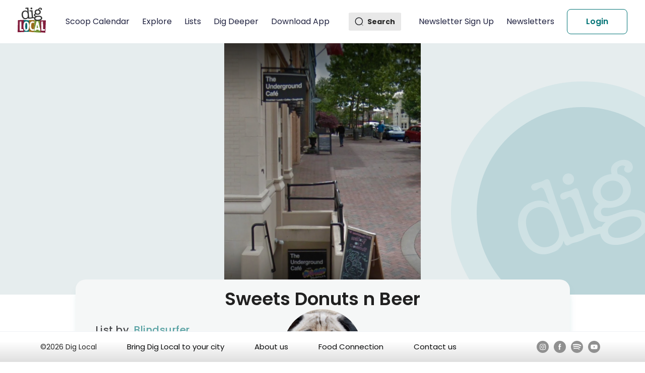

--- FILE ---
content_type: text/html; charset=utf-8
request_url: https://diglocal.com/asheville-nc/lists-recommendations/140-sweets-donuts-n-beer
body_size: 9891
content:
<!DOCTYPE html><html><head><meta charSet="utf-8"/><meta name="viewport" content="width=device-width"/><title>Sweets Donuts n Beer</title><meta name="description" content=" - Recommendations by Users - Sweets Donuts n Beer by Blindsurfer"/><link rel="canonical" href="https://diglocal.com/asheville-nc/lists-recommendations/140-sweets-donuts-n-beer"/><meta name="robots" content="index, follow"/><meta name="next-head-count" content="6"/><meta name="viewport" content="width=device-width, initial-scale=1"/><link rel="preconnect" href="https://fonts.googleapis.com"/><link rel="preconnect" href="https://fonts.gstatic.com"/><script> (function(w,d,s,l,i){w[l]=w[l]||[];w[l].push({'gtm.start':
            new Date().getTime(),event:'gtm.js'});var f=d.getElementsByTagName(s)[0],
            j=d.createElement(s),dl=l!='dataLayer'?'&l='+l:'';j.async=true;j.src=
            'https://www.googletagmanager.com/gtm.js?id='+i+dl;f.parentNode.insertBefore(j,f);
            })(window,document,'script','dataLayer','GTM-5F82652');</script><link rel="preconnect" href="https://fonts.gstatic.com" crossorigin /><link rel="preload" href="/_next/static/css/3dd7462ace031278.css" as="style"/><link rel="stylesheet" href="/_next/static/css/3dd7462ace031278.css" data-n-g=""/><noscript data-n-css=""></noscript><script defer="" nomodule="" src="/_next/static/chunks/polyfills-c67a75d1b6f99dc8.js"></script><script src="/_next/static/chunks/webpack-d8dbd9a1fa9c8c3b.js" defer=""></script><script src="/_next/static/chunks/framework-79bce4a3a540b080.js" defer=""></script><script src="/_next/static/chunks/main-e818763464de250c.js" defer=""></script><script src="/_next/static/chunks/pages/_app-77d0bd331775c419.js" defer=""></script><script src="/_next/static/chunks/78e521c3-ba99ce58ef959567.js" defer=""></script><script src="/_next/static/chunks/1bfc9850-77e906ce8396976f.js" defer=""></script><script src="/_next/static/chunks/d64684d8-f835b88bf4af8306.js" defer=""></script><script src="/_next/static/chunks/3570-21f6fd6ff95d060a.js" defer=""></script><script src="/_next/static/chunks/8157-83fd6f27379642a4.js" defer=""></script><script src="/_next/static/chunks/8991-a0f8405163931302.js" defer=""></script><script src="/_next/static/chunks/pages/asheville-nc/lists-recommendations/%5BopenListId%5D-fd9e36fd7cdb750a.js" defer=""></script><script src="/_next/static/oBM4ZowZIhS33sCFpQG1Q/_buildManifest.js" defer=""></script><script src="/_next/static/oBM4ZowZIhS33sCFpQG1Q/_ssgManifest.js" defer=""></script><style data-href="https://fonts.googleapis.com/css2?family=Poppins:wght@100;200;300;400;500;600;700;800;900&display=swap">@font-face{font-family:'Poppins';font-style:normal;font-weight:100;font-display:swap;src:url(https://fonts.gstatic.com/s/poppins/v23/pxiGyp8kv8JHgFVrLPTedA.woff) format('woff')}@font-face{font-family:'Poppins';font-style:normal;font-weight:200;font-display:swap;src:url(https://fonts.gstatic.com/s/poppins/v23/pxiByp8kv8JHgFVrLFj_V1g.woff) format('woff')}@font-face{font-family:'Poppins';font-style:normal;font-weight:300;font-display:swap;src:url(https://fonts.gstatic.com/s/poppins/v23/pxiByp8kv8JHgFVrLDz8V1g.woff) format('woff')}@font-face{font-family:'Poppins';font-style:normal;font-weight:400;font-display:swap;src:url(https://fonts.gstatic.com/s/poppins/v23/pxiEyp8kv8JHgFVrFJM.woff) format('woff')}@font-face{font-family:'Poppins';font-style:normal;font-weight:500;font-display:swap;src:url(https://fonts.gstatic.com/s/poppins/v23/pxiByp8kv8JHgFVrLGT9V1g.woff) format('woff')}@font-face{font-family:'Poppins';font-style:normal;font-weight:600;font-display:swap;src:url(https://fonts.gstatic.com/s/poppins/v23/pxiByp8kv8JHgFVrLEj6V1g.woff) format('woff')}@font-face{font-family:'Poppins';font-style:normal;font-weight:700;font-display:swap;src:url(https://fonts.gstatic.com/s/poppins/v23/pxiByp8kv8JHgFVrLCz7V1g.woff) format('woff')}@font-face{font-family:'Poppins';font-style:normal;font-weight:800;font-display:swap;src:url(https://fonts.gstatic.com/s/poppins/v23/pxiByp8kv8JHgFVrLDD4V1g.woff) format('woff')}@font-face{font-family:'Poppins';font-style:normal;font-weight:900;font-display:swap;src:url(https://fonts.gstatic.com/s/poppins/v23/pxiByp8kv8JHgFVrLBT5V1g.woff) format('woff')}@font-face{font-family:'Poppins';font-style:normal;font-weight:100;font-display:swap;src:url(https://fonts.gstatic.com/s/poppins/v23/pxiGyp8kv8JHgFVrLPTucXtAOvWDSHFF.woff2) format('woff2');unicode-range:U+0900-097F,U+1CD0-1CF9,U+200C-200D,U+20A8,U+20B9,U+20F0,U+25CC,U+A830-A839,U+A8E0-A8FF,U+11B00-11B09}@font-face{font-family:'Poppins';font-style:normal;font-weight:100;font-display:swap;src:url(https://fonts.gstatic.com/s/poppins/v23/pxiGyp8kv8JHgFVrLPTufntAOvWDSHFF.woff2) format('woff2');unicode-range:U+0100-02BA,U+02BD-02C5,U+02C7-02CC,U+02CE-02D7,U+02DD-02FF,U+0304,U+0308,U+0329,U+1D00-1DBF,U+1E00-1E9F,U+1EF2-1EFF,U+2020,U+20A0-20AB,U+20AD-20C0,U+2113,U+2C60-2C7F,U+A720-A7FF}@font-face{font-family:'Poppins';font-style:normal;font-weight:100;font-display:swap;src:url(https://fonts.gstatic.com/s/poppins/v23/pxiGyp8kv8JHgFVrLPTucHtAOvWDSA.woff2) format('woff2');unicode-range:U+0000-00FF,U+0131,U+0152-0153,U+02BB-02BC,U+02C6,U+02DA,U+02DC,U+0304,U+0308,U+0329,U+2000-206F,U+20AC,U+2122,U+2191,U+2193,U+2212,U+2215,U+FEFF,U+FFFD}@font-face{font-family:'Poppins';font-style:normal;font-weight:200;font-display:swap;src:url(https://fonts.gstatic.com/s/poppins/v23/pxiByp8kv8JHgFVrLFj_Z11lFd2JQEl8qw.woff2) format('woff2');unicode-range:U+0900-097F,U+1CD0-1CF9,U+200C-200D,U+20A8,U+20B9,U+20F0,U+25CC,U+A830-A839,U+A8E0-A8FF,U+11B00-11B09}@font-face{font-family:'Poppins';font-style:normal;font-weight:200;font-display:swap;src:url(https://fonts.gstatic.com/s/poppins/v23/pxiByp8kv8JHgFVrLFj_Z1JlFd2JQEl8qw.woff2) format('woff2');unicode-range:U+0100-02BA,U+02BD-02C5,U+02C7-02CC,U+02CE-02D7,U+02DD-02FF,U+0304,U+0308,U+0329,U+1D00-1DBF,U+1E00-1E9F,U+1EF2-1EFF,U+2020,U+20A0-20AB,U+20AD-20C0,U+2113,U+2C60-2C7F,U+A720-A7FF}@font-face{font-family:'Poppins';font-style:normal;font-weight:200;font-display:swap;src:url(https://fonts.gstatic.com/s/poppins/v23/pxiByp8kv8JHgFVrLFj_Z1xlFd2JQEk.woff2) format('woff2');unicode-range:U+0000-00FF,U+0131,U+0152-0153,U+02BB-02BC,U+02C6,U+02DA,U+02DC,U+0304,U+0308,U+0329,U+2000-206F,U+20AC,U+2122,U+2191,U+2193,U+2212,U+2215,U+FEFF,U+FFFD}@font-face{font-family:'Poppins';font-style:normal;font-weight:300;font-display:swap;src:url(https://fonts.gstatic.com/s/poppins/v23/pxiByp8kv8JHgFVrLDz8Z11lFd2JQEl8qw.woff2) format('woff2');unicode-range:U+0900-097F,U+1CD0-1CF9,U+200C-200D,U+20A8,U+20B9,U+20F0,U+25CC,U+A830-A839,U+A8E0-A8FF,U+11B00-11B09}@font-face{font-family:'Poppins';font-style:normal;font-weight:300;font-display:swap;src:url(https://fonts.gstatic.com/s/poppins/v23/pxiByp8kv8JHgFVrLDz8Z1JlFd2JQEl8qw.woff2) format('woff2');unicode-range:U+0100-02BA,U+02BD-02C5,U+02C7-02CC,U+02CE-02D7,U+02DD-02FF,U+0304,U+0308,U+0329,U+1D00-1DBF,U+1E00-1E9F,U+1EF2-1EFF,U+2020,U+20A0-20AB,U+20AD-20C0,U+2113,U+2C60-2C7F,U+A720-A7FF}@font-face{font-family:'Poppins';font-style:normal;font-weight:300;font-display:swap;src:url(https://fonts.gstatic.com/s/poppins/v23/pxiByp8kv8JHgFVrLDz8Z1xlFd2JQEk.woff2) format('woff2');unicode-range:U+0000-00FF,U+0131,U+0152-0153,U+02BB-02BC,U+02C6,U+02DA,U+02DC,U+0304,U+0308,U+0329,U+2000-206F,U+20AC,U+2122,U+2191,U+2193,U+2212,U+2215,U+FEFF,U+FFFD}@font-face{font-family:'Poppins';font-style:normal;font-weight:400;font-display:swap;src:url(https://fonts.gstatic.com/s/poppins/v23/pxiEyp8kv8JHgFVrJJbecnFHGPezSQ.woff2) format('woff2');unicode-range:U+0900-097F,U+1CD0-1CF9,U+200C-200D,U+20A8,U+20B9,U+20F0,U+25CC,U+A830-A839,U+A8E0-A8FF,U+11B00-11B09}@font-face{font-family:'Poppins';font-style:normal;font-weight:400;font-display:swap;src:url(https://fonts.gstatic.com/s/poppins/v23/pxiEyp8kv8JHgFVrJJnecnFHGPezSQ.woff2) format('woff2');unicode-range:U+0100-02BA,U+02BD-02C5,U+02C7-02CC,U+02CE-02D7,U+02DD-02FF,U+0304,U+0308,U+0329,U+1D00-1DBF,U+1E00-1E9F,U+1EF2-1EFF,U+2020,U+20A0-20AB,U+20AD-20C0,U+2113,U+2C60-2C7F,U+A720-A7FF}@font-face{font-family:'Poppins';font-style:normal;font-weight:400;font-display:swap;src:url(https://fonts.gstatic.com/s/poppins/v23/pxiEyp8kv8JHgFVrJJfecnFHGPc.woff2) format('woff2');unicode-range:U+0000-00FF,U+0131,U+0152-0153,U+02BB-02BC,U+02C6,U+02DA,U+02DC,U+0304,U+0308,U+0329,U+2000-206F,U+20AC,U+2122,U+2191,U+2193,U+2212,U+2215,U+FEFF,U+FFFD}@font-face{font-family:'Poppins';font-style:normal;font-weight:500;font-display:swap;src:url(https://fonts.gstatic.com/s/poppins/v23/pxiByp8kv8JHgFVrLGT9Z11lFd2JQEl8qw.woff2) format('woff2');unicode-range:U+0900-097F,U+1CD0-1CF9,U+200C-200D,U+20A8,U+20B9,U+20F0,U+25CC,U+A830-A839,U+A8E0-A8FF,U+11B00-11B09}@font-face{font-family:'Poppins';font-style:normal;font-weight:500;font-display:swap;src:url(https://fonts.gstatic.com/s/poppins/v23/pxiByp8kv8JHgFVrLGT9Z1JlFd2JQEl8qw.woff2) format('woff2');unicode-range:U+0100-02BA,U+02BD-02C5,U+02C7-02CC,U+02CE-02D7,U+02DD-02FF,U+0304,U+0308,U+0329,U+1D00-1DBF,U+1E00-1E9F,U+1EF2-1EFF,U+2020,U+20A0-20AB,U+20AD-20C0,U+2113,U+2C60-2C7F,U+A720-A7FF}@font-face{font-family:'Poppins';font-style:normal;font-weight:500;font-display:swap;src:url(https://fonts.gstatic.com/s/poppins/v23/pxiByp8kv8JHgFVrLGT9Z1xlFd2JQEk.woff2) format('woff2');unicode-range:U+0000-00FF,U+0131,U+0152-0153,U+02BB-02BC,U+02C6,U+02DA,U+02DC,U+0304,U+0308,U+0329,U+2000-206F,U+20AC,U+2122,U+2191,U+2193,U+2212,U+2215,U+FEFF,U+FFFD}@font-face{font-family:'Poppins';font-style:normal;font-weight:600;font-display:swap;src:url(https://fonts.gstatic.com/s/poppins/v23/pxiByp8kv8JHgFVrLEj6Z11lFd2JQEl8qw.woff2) format('woff2');unicode-range:U+0900-097F,U+1CD0-1CF9,U+200C-200D,U+20A8,U+20B9,U+20F0,U+25CC,U+A830-A839,U+A8E0-A8FF,U+11B00-11B09}@font-face{font-family:'Poppins';font-style:normal;font-weight:600;font-display:swap;src:url(https://fonts.gstatic.com/s/poppins/v23/pxiByp8kv8JHgFVrLEj6Z1JlFd2JQEl8qw.woff2) format('woff2');unicode-range:U+0100-02BA,U+02BD-02C5,U+02C7-02CC,U+02CE-02D7,U+02DD-02FF,U+0304,U+0308,U+0329,U+1D00-1DBF,U+1E00-1E9F,U+1EF2-1EFF,U+2020,U+20A0-20AB,U+20AD-20C0,U+2113,U+2C60-2C7F,U+A720-A7FF}@font-face{font-family:'Poppins';font-style:normal;font-weight:600;font-display:swap;src:url(https://fonts.gstatic.com/s/poppins/v23/pxiByp8kv8JHgFVrLEj6Z1xlFd2JQEk.woff2) format('woff2');unicode-range:U+0000-00FF,U+0131,U+0152-0153,U+02BB-02BC,U+02C6,U+02DA,U+02DC,U+0304,U+0308,U+0329,U+2000-206F,U+20AC,U+2122,U+2191,U+2193,U+2212,U+2215,U+FEFF,U+FFFD}@font-face{font-family:'Poppins';font-style:normal;font-weight:700;font-display:swap;src:url(https://fonts.gstatic.com/s/poppins/v23/pxiByp8kv8JHgFVrLCz7Z11lFd2JQEl8qw.woff2) format('woff2');unicode-range:U+0900-097F,U+1CD0-1CF9,U+200C-200D,U+20A8,U+20B9,U+20F0,U+25CC,U+A830-A839,U+A8E0-A8FF,U+11B00-11B09}@font-face{font-family:'Poppins';font-style:normal;font-weight:700;font-display:swap;src:url(https://fonts.gstatic.com/s/poppins/v23/pxiByp8kv8JHgFVrLCz7Z1JlFd2JQEl8qw.woff2) format('woff2');unicode-range:U+0100-02BA,U+02BD-02C5,U+02C7-02CC,U+02CE-02D7,U+02DD-02FF,U+0304,U+0308,U+0329,U+1D00-1DBF,U+1E00-1E9F,U+1EF2-1EFF,U+2020,U+20A0-20AB,U+20AD-20C0,U+2113,U+2C60-2C7F,U+A720-A7FF}@font-face{font-family:'Poppins';font-style:normal;font-weight:700;font-display:swap;src:url(https://fonts.gstatic.com/s/poppins/v23/pxiByp8kv8JHgFVrLCz7Z1xlFd2JQEk.woff2) format('woff2');unicode-range:U+0000-00FF,U+0131,U+0152-0153,U+02BB-02BC,U+02C6,U+02DA,U+02DC,U+0304,U+0308,U+0329,U+2000-206F,U+20AC,U+2122,U+2191,U+2193,U+2212,U+2215,U+FEFF,U+FFFD}@font-face{font-family:'Poppins';font-style:normal;font-weight:800;font-display:swap;src:url(https://fonts.gstatic.com/s/poppins/v23/pxiByp8kv8JHgFVrLDD4Z11lFd2JQEl8qw.woff2) format('woff2');unicode-range:U+0900-097F,U+1CD0-1CF9,U+200C-200D,U+20A8,U+20B9,U+20F0,U+25CC,U+A830-A839,U+A8E0-A8FF,U+11B00-11B09}@font-face{font-family:'Poppins';font-style:normal;font-weight:800;font-display:swap;src:url(https://fonts.gstatic.com/s/poppins/v23/pxiByp8kv8JHgFVrLDD4Z1JlFd2JQEl8qw.woff2) format('woff2');unicode-range:U+0100-02BA,U+02BD-02C5,U+02C7-02CC,U+02CE-02D7,U+02DD-02FF,U+0304,U+0308,U+0329,U+1D00-1DBF,U+1E00-1E9F,U+1EF2-1EFF,U+2020,U+20A0-20AB,U+20AD-20C0,U+2113,U+2C60-2C7F,U+A720-A7FF}@font-face{font-family:'Poppins';font-style:normal;font-weight:800;font-display:swap;src:url(https://fonts.gstatic.com/s/poppins/v23/pxiByp8kv8JHgFVrLDD4Z1xlFd2JQEk.woff2) format('woff2');unicode-range:U+0000-00FF,U+0131,U+0152-0153,U+02BB-02BC,U+02C6,U+02DA,U+02DC,U+0304,U+0308,U+0329,U+2000-206F,U+20AC,U+2122,U+2191,U+2193,U+2212,U+2215,U+FEFF,U+FFFD}@font-face{font-family:'Poppins';font-style:normal;font-weight:900;font-display:swap;src:url(https://fonts.gstatic.com/s/poppins/v23/pxiByp8kv8JHgFVrLBT5Z11lFd2JQEl8qw.woff2) format('woff2');unicode-range:U+0900-097F,U+1CD0-1CF9,U+200C-200D,U+20A8,U+20B9,U+20F0,U+25CC,U+A830-A839,U+A8E0-A8FF,U+11B00-11B09}@font-face{font-family:'Poppins';font-style:normal;font-weight:900;font-display:swap;src:url(https://fonts.gstatic.com/s/poppins/v23/pxiByp8kv8JHgFVrLBT5Z1JlFd2JQEl8qw.woff2) format('woff2');unicode-range:U+0100-02BA,U+02BD-02C5,U+02C7-02CC,U+02CE-02D7,U+02DD-02FF,U+0304,U+0308,U+0329,U+1D00-1DBF,U+1E00-1E9F,U+1EF2-1EFF,U+2020,U+20A0-20AB,U+20AD-20C0,U+2113,U+2C60-2C7F,U+A720-A7FF}@font-face{font-family:'Poppins';font-style:normal;font-weight:900;font-display:swap;src:url(https://fonts.gstatic.com/s/poppins/v23/pxiByp8kv8JHgFVrLBT5Z1xlFd2JQEk.woff2) format('woff2');unicode-range:U+0000-00FF,U+0131,U+0152-0153,U+02BB-02BC,U+02C6,U+02DA,U+02DC,U+0304,U+0308,U+0329,U+2000-206F,U+20AC,U+2122,U+2191,U+2193,U+2212,U+2215,U+FEFF,U+FFFD}</style></head><body><noscript><iframe src="https://www.googletagmanager.com/ns.html?id=GTM-5F82652"
              height="0" width="0" style="display:none;visibility:hidden"></iframe></noscript><div id="__next" data-reactroot=""><div class="event"></div><div class="data-loader-container spiner-color"><div class="ant-spin ant-spin-lg ant-spin-spinning" aria-live="polite" aria-busy="true"><span class="ant-spin-dot ant-spin-dot-spin"><i class="ant-spin-dot-item"></i><i class="ant-spin-dot-item"></i><i class="ant-spin-dot-item"></i><i class="ant-spin-dot-item"></i></span></div></div><div></div><div></div><header class="header-container undefined"><div class="header-container-menuSection"><div class="header-container-menuSection-menuButton"><svg stroke="currentColor" fill="none" stroke-width="2" viewBox="0 0 24 24" aria-hidden="true" class="header-container-menuSection-menuButton-menuButtonIcon" height="1em" width="1em" xmlns="http://www.w3.org/2000/svg"><path stroke-linecap="round" stroke-linejoin="round" d="M4 6h16M4 12h8m-8 6h16"></path></svg></div><div class="header-container-menuSection-logo"><a href="/"><span style="box-sizing:border-box;display:inline-block;overflow:hidden;width:initial;height:initial;background:none;opacity:1;border:0;margin:0;padding:0;position:relative;max-width:100%"><span style="box-sizing:border-box;display:block;width:initial;height:initial;background:none;opacity:1;border:0;margin:0;padding:0;max-width:100%"><img style="display:block;max-width:100%;width:initial;height:initial;background:none;opacity:1;border:0;margin:0;padding:0" alt="" aria-hidden="true" src="data:image/svg+xml,%3csvg%20xmlns=%27http://www.w3.org/2000/svg%27%20version=%271.1%27%20width=%2757%27%20height=%2750%27/%3e"/></span><img alt="logo" src="[data-uri]" decoding="async" data-nimg="intrinsic" style="position:absolute;top:0;left:0;bottom:0;right:0;box-sizing:border-box;padding:0;border:none;margin:auto;display:block;width:0;height:0;min-width:100%;max-width:100%;min-height:100%;max-height:100%"/><noscript><img alt="logo" srcSet="/_next/static/media/logo.d4fe695c.svg 1x, /_next/static/media/logo.d4fe695c.svg 2x" src="/_next/static/media/logo.d4fe695c.svg" decoding="async" data-nimg="intrinsic" style="position:absolute;top:0;left:0;bottom:0;right:0;box-sizing:border-box;padding:0;border:none;margin:auto;display:block;width:0;height:0;min-width:100%;max-width:100%;min-height:100%;max-height:100%" loading="lazy"/></noscript></span></a></div><div class="header-container-menuSection-menus"><ul><li><a class="" href="/asheville-nc/scoops-things-to-do"> <!-- -->Scoop Calendar<!-- --> </a></li><li><a class="" href="/asheville-nc/explore-places-to-go"> <!-- -->Explore<!-- --> </a></li><li><a class="" href="/asheville-nc/lists-recommendations"> <!-- -->Lists<!-- --> </a></li><li><a class="" href="/asheville-nc/dig-deeper"> <!-- -->Dig Deeper<!-- --> </a></li><li><a class="" href="/download-dig-local-app"> <!-- -->Download App<!-- --> </a></li></ul></div></div><div class="header-container-SearchBarSection"><div class="search-container"><div class="search-icon"><img src="/_next/static/media/Search.97513ac9.svg" alt="search" class="header-container-SearchBarSection-searchIcon"/><p>Search</p></div></div><div class="header-container-menuSection-menus"><ul class="right-menu"><li><a class="" href="/asheville-nc/lists-recommendations/140-sweets-donuts-n-beer#"> <!-- -->Newsletter Sign Up<!-- --> </a></li><li><a class="" href="/blog"> <!-- -->Newsletters<!-- --> </a></li></ul></div></div></header><div class="editListModal-container"></div><div class="open-list"><div class="open-list--body"><div class="open-list--body--banner"><div class="open-list--body--banner--image"><img src="https://d2n2b9suk51lyo.cloudfront.net/uploads/business_image/image/12749/stay-glazed-donuts-1645027571.png" alt="Banner" width="100%" height="100%"/></div></div><div class="openlist--body--about"><div class="openlist--body--about--heading"><h1 class="openlist--body--about--heading__text">Sweets Donuts n Beer</h1></div><div class="openlist--body--about--owner"><div class="openlist--body--about--owner--by"><p class="openlist--body--about--owner--by__text">List by<span><a href="/profile/6100"><h3 class="openlist--body--about--owner--by__text mv-0">Blindsurfer</h3></a></span></p></div><div class="openlist--body--about--owner--image"><img src="/demoprofile.png" alt="image" width="100%" height="100%"/></div></div></div><div class="openlist--date"></div><div class="openlist--detail"><h2 class="openlist--detail__text mv-0">Some favorite things that make Asheville like no other place on the planet.</h2></div><div class="openlist--body--button"><div class="openlist--body--button--follow"><button class="openlist--body--button--follow__following-btn">Follow</button></div></div></div><div class="openlist--content"><div class="ant-row" style="margin-left:-12.5px;margin-right:-12.5px"><div class="open-list--content--not-found"><h2>List is empty.</h2></div></div></div></div><div></div><div></div><div><div class="spacing"></div><footer class="footerContainer"><div class="footerContainer-footer2"><ul><li><p>©<!-- -->2026<!-- --> Dig Local</p></li><li><a href="/dig-local-franchise">Bring Dig Local to your city</a></li><li><a href="/about-us">About us</a></li><li><a href="/asheville-nc/explore-places-to-go/839-food-connection">Food Connection</a></li><li><a href="/contact-us">Contact us</a></li></ul><div class="footerContainer-footer2--icons"><a href="https://www.instagram.com/diglocalasheville/" target="_blank" rel="noreferrer"><svg width="24" height="24" viewBox="0 0 24 24" fill="none" xmlns="http://www.w3.org/2000/svg"><circle cx="12" cy="12" r="12" fill="#909090"></circle><path fill-rule="evenodd" clip-rule="evenodd" d="M12.1927 6.23999C10.5763 6.23999 10.3734 6.24706 9.73852 6.27595C9.10488 6.30497 8.67237 6.40528 8.29392 6.55247C7.90245 6.70449 7.57038 6.90785 7.23955 7.23881C6.90847 7.56964 6.70511 7.90171 6.55259 8.29306C6.40503 8.67163 6.30459 9.10427 6.27607 9.73766C6.24767 10.3725 6.24023 10.5755 6.24023 12.192C6.24023 13.8085 6.24743 14.0107 6.27619 14.6456C6.30533 15.2792 6.40565 15.7117 6.55271 16.0902C6.70486 16.4816 6.90822 16.8137 7.23918 17.1445C7.56989 17.4756 7.90196 17.6795 8.29318 17.8315C8.67188 17.9787 9.10451 18.079 9.73803 18.108C10.3729 18.1369 10.5756 18.144 12.192 18.144C13.8086 18.144 14.0108 18.1369 14.6457 18.108C15.2793 18.079 15.7123 17.9787 16.091 17.8315C16.4824 17.6795 16.814 17.4756 17.1447 17.1445C17.4758 16.8137 17.6791 16.4816 17.8316 16.0903C17.978 15.7117 18.0784 15.2791 18.1082 14.6457C18.1367 14.0108 18.1441 13.8085 18.1441 12.192C18.1441 10.5755 18.1367 10.3727 18.1082 9.73778C18.0784 9.10414 17.978 8.67163 17.8316 8.29318C17.6791 7.90171 17.4758 7.56964 17.1447 7.23881C16.8136 6.90773 16.4825 6.70437 16.0907 6.55247C15.7112 6.40528 15.2785 6.30497 14.6448 6.27595C14.01 6.24706 13.8078 6.23999 12.1909 6.23999H12.1927ZM11.9943 7.31257H11.9943L12.1927 7.31263C13.7819 7.31263 13.9703 7.31833 14.5978 7.34685C15.1781 7.37339 15.4931 7.47036 15.7029 7.55183C15.9807 7.65971 16.1787 7.78867 16.3869 7.99699C16.5952 8.20531 16.7242 8.40371 16.8323 8.68147C16.9138 8.89103 17.0109 9.20599 17.0373 9.78631C17.0658 10.4137 17.072 10.6022 17.072 12.1907C17.072 13.7791 17.0658 13.9676 17.0373 14.595C17.0107 15.1753 16.9138 15.4903 16.8323 15.6999C16.7244 15.9776 16.5952 16.1754 16.3869 16.3836C16.1786 16.5919 15.9808 16.7209 15.7029 16.8288C15.4934 16.9106 15.1781 17.0073 14.5978 17.0339C13.9704 17.0624 13.7819 17.0686 12.1927 17.0686C10.6034 17.0686 10.4151 17.0624 9.78762 17.0339C9.2073 17.0071 8.89234 16.9101 8.6824 16.8286C8.40464 16.7208 8.20624 16.5918 7.99792 16.3835C7.7896 16.1752 7.66064 15.9773 7.55252 15.6994C7.47105 15.4898 7.37396 15.1749 7.34754 14.5945C7.31902 13.9671 7.31332 13.7786 7.31332 12.1892C7.31332 10.5997 7.31902 10.4123 7.34754 9.78482C7.37408 9.2045 7.47105 8.88954 7.55252 8.67973C7.6604 8.40197 7.7896 8.20357 7.99792 7.99525C8.20624 7.78693 8.40464 7.65797 8.6824 7.54984C8.89221 7.468 9.2073 7.37128 9.78762 7.34462C10.3367 7.31982 10.5495 7.31238 11.6588 7.31114V7.31263C11.7624 7.31247 11.8739 7.31252 11.9942 7.31257H11.9943H11.9943ZM14.6557 9.01486C14.6557 8.62041 14.9756 8.30086 15.3699 8.30086V8.30062C15.7643 8.30062 16.0842 8.62054 16.0842 9.01486C16.0842 9.40918 15.7643 9.7291 15.3699 9.7291C14.9756 9.7291 14.6557 9.40918 14.6557 9.01486ZM12.1925 9.13534C10.5046 9.13541 9.13605 10.504 9.13605 12.1919C9.13605 13.88 10.5046 15.2479 12.1927 15.2479C13.8807 15.2479 15.2488 13.88 15.2488 12.1919C15.2488 10.5039 13.8805 9.13534 12.1925 9.13534ZM14.1768 12.1919C14.1768 11.0961 13.2885 10.2079 12.1928 10.2079C11.097 10.2079 10.2088 11.0961 10.2088 12.1919C10.2088 13.2876 11.097 14.1759 12.1928 14.1759C13.2885 14.1759 14.1768 13.2876 14.1768 12.1919Z" fill="white"></path></svg></a><a href="https://www.facebook.com/DigLocalAsheville" target="_blank" rel="noreferrer"><svg width="24" height="24" viewBox="0 0 24 24" fill="none" xmlns="http://www.w3.org/2000/svg"><circle cx="12" cy="12" r="12" fill="#909090"></circle><path fill-rule="evenodd" clip-rule="evenodd" d="M10.3507 17.841H12.5363V11.8378H14.1759L14.5001 9.96195H12.5363V8.60268C12.5363 8.16449 12.8196 7.70442 13.2245 7.70442H14.3407V5.82861H12.9728V5.83702C10.8325 5.9147 10.3928 7.15425 10.3547 8.45626H10.3507V9.96195H9.25732V11.8378H10.3507V17.841Z" fill="white"></path></svg></a><a href="https://open.spotify.com/playlist/5Kn3kWysdJ6q49Llj35sL7" target="_blank" rel="noreferrer"><svg width="24" height="24" viewBox="0 0 24 24" fill="none" xmlns="http://www.w3.org/2000/svg"><path d="M11.9999 0C5.37269 0 0 5.37255 0 11.9998C0 18.6277 5.37269 24 11.9999 24C18.6275 24 24 18.6277 24 11.9998C24 5.37255 18.6275 0 11.9999 0Z" fill="#919191"></path><path d="M17.2394 17.0473C17.027 17.3956 16.5735 17.5047 16.2265 17.2925C13.4511 15.5962 9.9577 15.2131 5.84362 16.1528C5.44717 16.2437 5.05199 15.9953 4.96166 15.599C4.87077 15.2025 5.11832 14.8073 5.51562 14.7169C10.0178 13.6877 13.8797 14.1306 16.995 16.0342C17.3423 16.2464 17.4517 16.7001 17.2394 17.0473Z" fill="white"></path><path d="M18.6855 13.8289C18.4182 14.2626 17.8511 14.3986 17.4179 14.1323C14.2418 12.18 9.39837 11.6143 5.64065 12.755C5.15346 12.9022 4.63874 12.6275 4.49069 12.141C4.34391 11.6538 4.6187 11.1401 5.10519 10.9919C9.39781 9.68923 14.7343 10.3201 18.3823 12.562C18.8155 12.8288 18.9518 13.3961 18.6855 13.8289Z" fill="white"></path><path d="M18.8106 10.4778C15.0008 8.21524 8.71667 8.00721 5.07977 9.11103C4.49561 9.28829 3.878 8.9586 3.70116 8.37459C3.52418 7.79015 3.85345 7.17296 4.43789 6.99541C8.61294 5.72816 15.5531 5.97289 19.939 8.57641C20.4645 8.88832 20.6367 9.56675 20.3253 10.0912C20.0137 10.6165 19.3347 10.7897 18.8106 10.4778Z" fill="white"></path></svg></a><a href="https://www.youtube.com/channel/UCC7WLFTaMW66O19fs_wng7g" target="_blank" rel="noreferrer"><svg width="24" height="24" viewBox="0 0 24 24" fill="none" xmlns="http://www.w3.org/2000/svg"><path d="M0 12C0 5.37258 5.37258 0 12 0C18.6274 0 24 5.37258 24 12C24 18.6274 18.6274 24 12 24C5.37258 24 0 18.6274 0 12Z" fill="#909090"></path><path fill-rule="evenodd" clip-rule="evenodd" d="M17.2506 7.71222C17.8289 7.86204 18.2844 8.30347 18.4389 8.86406C18.7198 9.88006 18.7198 11.9999 18.7198 11.9999C18.7198 11.9999 18.7198 14.1198 18.4389 15.1358C18.2844 15.6964 17.8289 16.1378 17.2506 16.2877C16.2026 16.5599 11.9998 16.5599 11.9998 16.5599C11.9998 16.5599 7.79696 16.5599 6.74887 16.2877C6.17057 16.1378 5.71513 15.6964 5.56057 15.1358C5.27979 14.1198 5.27979 11.9999 5.27979 11.9999C5.27979 11.9999 5.27979 9.88006 5.56057 8.86406C5.71513 8.30347 6.17057 7.86204 6.74887 7.71222C7.79696 7.43994 11.9998 7.43994 11.9998 7.43994C11.9998 7.43994 16.2026 7.43994 17.2506 7.71222ZM11.0398 10.0799V13.9199L14.1118 12L11.0398 10.0799Z" fill="white"></path></svg></a></div></div></footer></div></div><script id="__NEXT_DATA__" type="application/json">{"props":{"pageProps":{"currentOpenListResponse":{"data":{"id":"140","type":"lists","links":{"self":"https://dl-api-production.herokuapp.com/api/v3/lists/140"},"attributes":{"description":"","name":"Sweets Donuts n Beer","itemType":"Business","items":[{"id":1362,"description":""},{"id":1379,"description":""}],"followingCount":0,"likesCount":0,"pinned":false,"pinnedPosition":null,"createdAt":"2020-03-21T05:09:53.213-04:00","updatedAt":"2022-05-17T09:44:18.968-04:00","heroImage":{"max":"https://d2n2b9suk51lyo.cloudfront.net/uploads/business_image/image/12749/max_stay-glazed-donuts-1645027571.png","url":"https://d2n2b9suk51lyo.cloudfront.net/uploads/business_image/image/12749/stay-glazed-donuts-1645027571.png","large":"https://d2n2b9suk51lyo.cloudfront.net/uploads/business_image/image/12749/large_stay-glazed-donuts-1645027571.png","medium":"https://d2n2b9suk51lyo.cloudfront.net/uploads/business_image/image/12749/medium_stay-glazed-donuts-1645027571.png","mobile":"https://d2n2b9suk51lyo.cloudfront.net/uploads/business_image/image/12749/mobile_stay-glazed-donuts-1645027571.png"},"userId":6100},"relationships":{"region":{"links":{"self":"https://dl-api-production.herokuapp.com/api/v3/lists/140/relationships/region","related":"https://dl-api-production.herokuapp.com/api/v3/lists/140/region"}},"user":{"links":{"self":"https://dl-api-production.herokuapp.com/api/v3/lists/140/relationships/user","related":"https://dl-api-production.herokuapp.com/api/v3/lists/140/user"},"data":{"type":"users","id":"6100"}},"businesses":{"links":{"self":"https://dl-api-production.herokuapp.com/api/v3/lists/140/relationships/businesses","related":"https://dl-api-production.herokuapp.com/api/v3/lists/140/businesses"},"data":[{"type":"businesses","id":"1362"},{"type":"businesses","id":"1379"}]},"scoops":{"links":{"self":"https://dl-api-production.herokuapp.com/api/v3/lists/140/relationships/scoops","related":"https://dl-api-production.herokuapp.com/api/v3/lists/140/scoops"},"data":[]}}},"included":[{"id":"6100","type":"users","links":{"self":"https://dl-api-production.herokuapp.com/api/v3/users/6100"},"attributes":{"createdAt":"2020-03-19T18:19:26.719-04:00","updatedAt":"2022-01-19T05:05:30.803-05:00","publicName":"Blindsurfer","isPublic":true,"favoritesCount":23,"facebook":null,"instagram":null,"twitter":null,"profileDeepLink":"https://digthis.page.link/LpRWR8rR1fX2PjcY6"},"relationships":{"follows":{"links":{"self":"https://dl-api-production.herokuapp.com/api/v3/users/6100/relationships/follows","related":"https://dl-api-production.herokuapp.com/api/v3/users/6100/follows"},"data":[]},"likes":{"links":{"self":"https://dl-api-production.herokuapp.com/api/v3/users/6100/relationships/likes","related":"https://dl-api-production.herokuapp.com/api/v3/users/6100/likes"}},"lists":{"links":{"self":"https://dl-api-production.herokuapp.com/api/v3/users/6100/relationships/lists","related":"https://dl-api-production.herokuapp.com/api/v3/users/6100/lists"}},"businesses":{"links":{"self":"https://dl-api-production.herokuapp.com/api/v3/users/6100/relationships/businesses","related":"https://dl-api-production.herokuapp.com/api/v3/users/6100/businesses"}},"profile":{"links":{"self":"https://dl-api-production.herokuapp.com/api/v3/users/6100/relationships/profile","related":"https://dl-api-production.herokuapp.com/api/v3/users/6100/profile"}}}},{"id":"1362","type":"businesses","links":{"self":"https://dl-api-production.herokuapp.com/api/v3/businesses/1362"},"attributes":{"description":"Baked Pie Company is a local favorite for delicious homemade dessert pies. We offer 15-25 different pies a day. Come get a whole pie, a slice or the coveted Pie Flight - 3 smaller slices with a scoop of delicious ice cream!","description2":"The most photographed dish in Asheville is the amazing Pie Flight. Pick any 3 flavors of pies and pair it with a large scoop of ice cream and there you have it. \r\nDate Night? Baked has the perfect atmosphere for two to share a flight or two!","name":"Baked Pie Company","logo":{"url":"https://d2n2b9suk51lyo.cloudfront.net/uploads/business/logo/1362/baked-pie-company-1547497684-logo.jpeg","sizes":{"smallx1":"https://d2n2b9suk51lyo.cloudfront.net/uploads/business/logo/1362/smallx1_baked-pie-company-1547497684-logo.jpeg","smallx2":"https://d2n2b9suk51lyo.cloudfront.net/uploads/business/logo/1362/smallx2_baked-pie-company-1547497684-logo.jpeg","smallx3":"https://d2n2b9suk51lyo.cloudfront.net/uploads/business/logo/1362/smallx3_baked-pie-company-1547497684-logo.jpeg","smallx4":"https://d2n2b9suk51lyo.cloudfront.net/uploads/business/logo/1362/smallx4_baked-pie-company-1547497684-logo.jpeg","medium":"https://d2n2b9suk51lyo.cloudfront.net/uploads/business/logo/1362/medium_baked-pie-company-1547497684-logo.jpeg","large":"https://d2n2b9suk51lyo.cloudfront.net/uploads/business/logo/1362/large_baked-pie-company-1547497684-logo.jpeg","max":"https://d2n2b9suk51lyo.cloudfront.net/uploads/business/logo/1362/max_baked-pie-company-1547497684-logo.jpeg","facebook":"https://d2n2b9suk51lyo.cloudfront.net/uploads/business/logo/1362/facebook_baked-pie-company-1547497684-logo.jpeg"}},"tip":"","website":"https://www.bakedpiecompany.com/","likesCount":158,"featured":false,"priority":2,"role":"temp2types","active":true,"regionId":1,"scoopSize":0,"pinned":false,"numberOfLocations":1,"uri":"/asheville/asheville-food-drink-guide/businesses/1362-baked-pie-company","facebookUrl":"https://www.facebook.com/bakedpiecompany/","embedFacebookEnabled":true,"twitterUrl":"https://twitter.com/bakedpiecompany","embedTwitterEnabled":false,"instagramUrl":"https://www.instagram.com/bakedpiecompany/","embedInstagramEnabled":false},"relationships":{"businessImages":{"links":{"self":"https://dl-api-production.herokuapp.com/api/v3/businesses/1362/relationships/business-images","related":"https://dl-api-production.herokuapp.com/api/v3/businesses/1362/business-images"},"data":[{"type":"businessImages","id":"7105"},{"type":"businessImages","id":"7107"},{"type":"businessImages","id":"7108"},{"type":"businessImages","id":"7114"},{"type":"businessImages","id":"7109"},{"type":"businessImages","id":"7111"},{"type":"businessImages","id":"7112"},{"type":"businessImages","id":"7113"}]},"categories":{"links":{"self":"https://dl-api-production.herokuapp.com/api/v3/businesses/1362/relationships/categories","related":"https://dl-api-production.herokuapp.com/api/v3/businesses/1362/categories"},"data":[{"type":"categories","id":"1"},{"type":"categories","id":"30"}]},"locations":{"links":{"self":"https://dl-api-production.herokuapp.com/api/v3/businesses/1362/relationships/locations","related":"https://dl-api-production.herokuapp.com/api/v3/businesses/1362/locations"},"data":[{"type":"locations","id":"4612"}]},"region":{"links":{"self":"https://dl-api-production.herokuapp.com/api/v3/businesses/1362/relationships/region","related":"https://dl-api-production.herokuapp.com/api/v3/businesses/1362/region"}},"scoops":{"links":{"self":"https://dl-api-production.herokuapp.com/api/v3/businesses/1362/relationships/scoops","related":"https://dl-api-production.herokuapp.com/api/v3/businesses/1362/scoops"}}}},{"id":"1379","type":"businesses","links":{"self":"https://dl-api-production.herokuapp.com/api/v3/businesses/1379"},"attributes":{"description":"Stay Glazed… Donuts is located underground in the historic Jackson Building in downtown Asheville.","description2":"","name":"Stay Glazed… Donuts","logo":{"url":"https://d2n2b9suk51lyo.cloudfront.net/uploads/business/logo/1379/the-underground-cafe-with-doughp-doughnuts-1578542632-logo.jpg","sizes":{"smallx1":"https://d2n2b9suk51lyo.cloudfront.net/uploads/business/logo/1379/smallx1_the-underground-cafe-with-doughp-doughnuts-1578542632-logo.jpg","smallx2":"https://d2n2b9suk51lyo.cloudfront.net/uploads/business/logo/1379/smallx2_the-underground-cafe-with-doughp-doughnuts-1578542632-logo.jpg","smallx3":"https://d2n2b9suk51lyo.cloudfront.net/uploads/business/logo/1379/smallx3_the-underground-cafe-with-doughp-doughnuts-1578542632-logo.jpg","smallx4":"https://d2n2b9suk51lyo.cloudfront.net/uploads/business/logo/1379/smallx4_the-underground-cafe-with-doughp-doughnuts-1578542632-logo.jpg","medium":"https://d2n2b9suk51lyo.cloudfront.net/uploads/business/logo/1379/medium_the-underground-cafe-with-doughp-doughnuts-1578542632-logo.jpg","large":"https://d2n2b9suk51lyo.cloudfront.net/uploads/business/logo/1379/large_the-underground-cafe-with-doughp-doughnuts-1578542632-logo.jpg","max":"https://d2n2b9suk51lyo.cloudfront.net/uploads/business/logo/1379/max_the-underground-cafe-with-doughp-doughnuts-1578542632-logo.jpg","facebook":"https://d2n2b9suk51lyo.cloudfront.net/uploads/business/logo/1379/facebook_the-underground-cafe-with-doughp-doughnuts-1578542632-logo.jpg"}},"tip":"","website":"","likesCount":185,"featured":false,"priority":2,"role":"temporary","active":true,"regionId":1,"scoopSize":0,"pinned":false,"numberOfLocations":1,"uri":"/asheville/asheville-food-drink-guide/businesses/1379-stay-glazed-donuts","facebookUrl":"https://www.facebook.com/doughpdoughnuts/","embedFacebookEnabled":true,"twitterUrl":null,"embedTwitterEnabled":false,"instagramUrl":"","embedInstagramEnabled":true},"relationships":{"businessImages":{"links":{"self":"https://dl-api-production.herokuapp.com/api/v3/businesses/1379/relationships/business-images","related":"https://dl-api-production.herokuapp.com/api/v3/businesses/1379/business-images"},"data":[{"type":"businessImages","id":"12749"}]},"categories":{"links":{"self":"https://dl-api-production.herokuapp.com/api/v3/businesses/1379/relationships/categories","related":"https://dl-api-production.herokuapp.com/api/v3/businesses/1379/categories"},"data":[{"type":"categories","id":"1"}]},"locations":{"links":{"self":"https://dl-api-production.herokuapp.com/api/v3/businesses/1379/relationships/locations","related":"https://dl-api-production.herokuapp.com/api/v3/businesses/1379/locations"},"data":[{"type":"locations","id":"4629"}]},"region":{"links":{"self":"https://dl-api-production.herokuapp.com/api/v3/businesses/1379/relationships/region","related":"https://dl-api-production.herokuapp.com/api/v3/businesses/1379/region"}},"scoops":{"links":{"self":"https://dl-api-production.herokuapp.com/api/v3/businesses/1379/relationships/scoops","related":"https://dl-api-production.herokuapp.com/api/v3/businesses/1379/scoops"}}}},{"id":"7105","type":"businessImages","links":{"self":"https://dl-api-production.herokuapp.com/api/v3/business-images/7105"},"attributes":{"position":1,"createdAt":"2017-11-04T16:15:28.448-04:00","url":"https://d2n2b9suk51lyo.cloudfront.net/uploads/business_image/image/7105/Baked_Pie_Company_1509826528-__.jpeg","sizes":{"max":"https://d2n2b9suk51lyo.cloudfront.net/uploads/business_image/image/7105/max_Baked_Pie_Company_1509826528-__.jpeg","large":"https://d2n2b9suk51lyo.cloudfront.net/uploads/business_image/image/7105/large_Baked_Pie_Company_1509826528-__.jpeg","medium":"https://d2n2b9suk51lyo.cloudfront.net/uploads/business_image/image/7105/medium_Baked_Pie_Company_1509826528-__.jpeg","mobile":"https://d2n2b9suk51lyo.cloudfront.net/uploads/business_image/image/7105/mobile_Baked_Pie_Company_1509826528-__.jpeg"}},"relationships":{"business":{"links":{"self":"https://dl-api-production.herokuapp.com/api/v3/business-images/7105/relationships/business","related":"https://dl-api-production.herokuapp.com/api/v3/business-images/7105/business"}}}},{"id":"7107","type":"businessImages","links":{"self":"https://dl-api-production.herokuapp.com/api/v3/business-images/7107"},"attributes":{"position":1,"createdAt":"2017-11-04T16:20:37.707-04:00","url":"https://d2n2b9suk51lyo.cloudfront.net/uploads/business_image/image/7107/Baked_Pie_Company_1509826837-WC9A4014.JPG","sizes":{"max":"https://d2n2b9suk51lyo.cloudfront.net/uploads/business_image/image/7107/max_Baked_Pie_Company_1509826837-WC9A4014.JPG","large":"https://d2n2b9suk51lyo.cloudfront.net/uploads/business_image/image/7107/large_Baked_Pie_Company_1509826837-WC9A4014.JPG","medium":"https://d2n2b9suk51lyo.cloudfront.net/uploads/business_image/image/7107/medium_Baked_Pie_Company_1509826837-WC9A4014.JPG","mobile":"https://d2n2b9suk51lyo.cloudfront.net/uploads/business_image/image/7107/mobile_Baked_Pie_Company_1509826837-WC9A4014.JPG"}},"relationships":{"business":{"links":{"self":"https://dl-api-production.herokuapp.com/api/v3/business-images/7107/relationships/business","related":"https://dl-api-production.herokuapp.com/api/v3/business-images/7107/business"}}}},{"id":"7108","type":"businessImages","links":{"self":"https://dl-api-production.herokuapp.com/api/v3/business-images/7108"},"attributes":{"position":1,"createdAt":"2017-11-04T16:21:02.526-04:00","url":"https://d2n2b9suk51lyo.cloudfront.net/uploads/business_image/image/7108/Baked_Pie_Company_1509826862-WC9A3988.JPG","sizes":{"max":"https://d2n2b9suk51lyo.cloudfront.net/uploads/business_image/image/7108/max_Baked_Pie_Company_1509826862-WC9A3988.JPG","large":"https://d2n2b9suk51lyo.cloudfront.net/uploads/business_image/image/7108/large_Baked_Pie_Company_1509826862-WC9A3988.JPG","medium":"https://d2n2b9suk51lyo.cloudfront.net/uploads/business_image/image/7108/medium_Baked_Pie_Company_1509826862-WC9A3988.JPG","mobile":"https://d2n2b9suk51lyo.cloudfront.net/uploads/business_image/image/7108/mobile_Baked_Pie_Company_1509826862-WC9A3988.JPG"}},"relationships":{"business":{"links":{"self":"https://dl-api-production.herokuapp.com/api/v3/business-images/7108/relationships/business","related":"https://dl-api-production.herokuapp.com/api/v3/business-images/7108/business"}}}},{"id":"7114","type":"businessImages","links":{"self":"https://dl-api-production.herokuapp.com/api/v3/business-images/7114"},"attributes":{"position":1,"createdAt":"2017-11-04T16:32:28.914-04:00","url":"https://d2n2b9suk51lyo.cloudfront.net/uploads/business_image/image/7114/Baked_Pie_Company_1509827548-Image-1.png","sizes":{"max":"https://d2n2b9suk51lyo.cloudfront.net/uploads/business_image/image/7114/max_Baked_Pie_Company_1509827548-Image-1.png","large":"https://d2n2b9suk51lyo.cloudfront.net/uploads/business_image/image/7114/large_Baked_Pie_Company_1509827548-Image-1.png","medium":"https://d2n2b9suk51lyo.cloudfront.net/uploads/business_image/image/7114/medium_Baked_Pie_Company_1509827548-Image-1.png","mobile":"https://d2n2b9suk51lyo.cloudfront.net/uploads/business_image/image/7114/mobile_Baked_Pie_Company_1509827548-Image-1.png"}},"relationships":{"business":{"links":{"self":"https://dl-api-production.herokuapp.com/api/v3/business-images/7114/relationships/business","related":"https://dl-api-production.herokuapp.com/api/v3/business-images/7114/business"}}}},{"id":"7109","type":"businessImages","links":{"self":"https://dl-api-production.herokuapp.com/api/v3/business-images/7109"},"attributes":{"position":1,"createdAt":"2017-11-04T16:22:58.568-04:00","url":"https://d2n2b9suk51lyo.cloudfront.net/uploads/business_image/image/7109/Baked_Pie_Company_1509826978-FullSizeRender_19_.jpg","sizes":{"max":"https://d2n2b9suk51lyo.cloudfront.net/uploads/business_image/image/7109/max_Baked_Pie_Company_1509826978-FullSizeRender_19_.jpg","large":"https://d2n2b9suk51lyo.cloudfront.net/uploads/business_image/image/7109/large_Baked_Pie_Company_1509826978-FullSizeRender_19_.jpg","medium":"https://d2n2b9suk51lyo.cloudfront.net/uploads/business_image/image/7109/medium_Baked_Pie_Company_1509826978-FullSizeRender_19_.jpg","mobile":"https://d2n2b9suk51lyo.cloudfront.net/uploads/business_image/image/7109/mobile_Baked_Pie_Company_1509826978-FullSizeRender_19_.jpg"}},"relationships":{"business":{"links":{"self":"https://dl-api-production.herokuapp.com/api/v3/business-images/7109/relationships/business","related":"https://dl-api-production.herokuapp.com/api/v3/business-images/7109/business"}}}},{"id":"7111","type":"businessImages","links":{"self":"https://dl-api-production.herokuapp.com/api/v3/business-images/7111"},"attributes":{"position":1,"createdAt":"2017-11-04T16:23:28.250-04:00","url":"https://d2n2b9suk51lyo.cloudfront.net/uploads/business_image/image/7111/Baked_Pie_Company_1509827008-IMG_6157.jpg","sizes":{"max":"https://d2n2b9suk51lyo.cloudfront.net/uploads/business_image/image/7111/max_Baked_Pie_Company_1509827008-IMG_6157.jpg","large":"https://d2n2b9suk51lyo.cloudfront.net/uploads/business_image/image/7111/large_Baked_Pie_Company_1509827008-IMG_6157.jpg","medium":"https://d2n2b9suk51lyo.cloudfront.net/uploads/business_image/image/7111/medium_Baked_Pie_Company_1509827008-IMG_6157.jpg","mobile":"https://d2n2b9suk51lyo.cloudfront.net/uploads/business_image/image/7111/mobile_Baked_Pie_Company_1509827008-IMG_6157.jpg"}},"relationships":{"business":{"links":{"self":"https://dl-api-production.herokuapp.com/api/v3/business-images/7111/relationships/business","related":"https://dl-api-production.herokuapp.com/api/v3/business-images/7111/business"}}}},{"id":"7112","type":"businessImages","links":{"self":"https://dl-api-production.herokuapp.com/api/v3/business-images/7112"},"attributes":{"position":1,"createdAt":"2017-11-04T16:23:49.870-04:00","url":"https://d2n2b9suk51lyo.cloudfront.net/uploads/business_image/image/7112/Baked_Pie_Company_1509827029-IMG_6784.jpg","sizes":{"max":"https://d2n2b9suk51lyo.cloudfront.net/uploads/business_image/image/7112/max_Baked_Pie_Company_1509827029-IMG_6784.jpg","large":"https://d2n2b9suk51lyo.cloudfront.net/uploads/business_image/image/7112/large_Baked_Pie_Company_1509827029-IMG_6784.jpg","medium":"https://d2n2b9suk51lyo.cloudfront.net/uploads/business_image/image/7112/medium_Baked_Pie_Company_1509827029-IMG_6784.jpg","mobile":"https://d2n2b9suk51lyo.cloudfront.net/uploads/business_image/image/7112/mobile_Baked_Pie_Company_1509827029-IMG_6784.jpg"}},"relationships":{"business":{"links":{"self":"https://dl-api-production.herokuapp.com/api/v3/business-images/7112/relationships/business","related":"https://dl-api-production.herokuapp.com/api/v3/business-images/7112/business"}}}},{"id":"7113","type":"businessImages","links":{"self":"https://dl-api-production.herokuapp.com/api/v3/business-images/7113"},"attributes":{"position":1,"createdAt":"2017-11-04T16:24:00.450-04:00","url":"https://d2n2b9suk51lyo.cloudfront.net/uploads/business_image/image/7113/Baked_Pie_Company_1509827040-IMG_7023.jpg","sizes":{"max":"https://d2n2b9suk51lyo.cloudfront.net/uploads/business_image/image/7113/max_Baked_Pie_Company_1509827040-IMG_7023.jpg","large":"https://d2n2b9suk51lyo.cloudfront.net/uploads/business_image/image/7113/large_Baked_Pie_Company_1509827040-IMG_7023.jpg","medium":"https://d2n2b9suk51lyo.cloudfront.net/uploads/business_image/image/7113/medium_Baked_Pie_Company_1509827040-IMG_7023.jpg","mobile":"https://d2n2b9suk51lyo.cloudfront.net/uploads/business_image/image/7113/mobile_Baked_Pie_Company_1509827040-IMG_7023.jpg"}},"relationships":{"business":{"links":{"self":"https://dl-api-production.herokuapp.com/api/v3/business-images/7113/relationships/business","related":"https://dl-api-production.herokuapp.com/api/v3/business-images/7113/business"}}}},{"id":"12749","type":"businessImages","links":{"self":"https://dl-api-production.herokuapp.com/api/v3/business-images/12749"},"attributes":{"position":1,"createdAt":"2022-02-16T06:06:11.237-05:00","url":"https://d2n2b9suk51lyo.cloudfront.net/uploads/business_image/image/12749/stay-glazed-donuts-1645027571.png","sizes":{"max":"https://d2n2b9suk51lyo.cloudfront.net/uploads/business_image/image/12749/max_stay-glazed-donuts-1645027571.png","large":"https://d2n2b9suk51lyo.cloudfront.net/uploads/business_image/image/12749/large_stay-glazed-donuts-1645027571.png","medium":"https://d2n2b9suk51lyo.cloudfront.net/uploads/business_image/image/12749/medium_stay-glazed-donuts-1645027571.png","mobile":"https://d2n2b9suk51lyo.cloudfront.net/uploads/business_image/image/12749/mobile_stay-glazed-donuts-1645027571.png"}},"relationships":{"business":{"links":{"self":"https://dl-api-production.herokuapp.com/api/v3/business-images/12749/relationships/business","related":"https://dl-api-production.herokuapp.com/api/v3/business-images/12749/business"}}}},{"id":"1","type":"categories","links":{"self":"https://dl-api-production.herokuapp.com/api/v3/categories/1"},"attributes":{"shortName":"asheville-food-drink-guide","longName":"Food \u0026 Drink","metaDescription":"Savor Asheville, NC’s diverse and flavorful food and drink scene, packed with acclaimed restaurants, lively bars, cozy coffee shops, and innovative breweries. Whether you’re craving local farm-to-table cuisine, signature cocktails, craft beer, or fresh roasted coffee, Asheville delivers a culinary adventure at every turn. Sample creative menus from downtown gems to hidden neighborhood favorites, and discover community-driven farmers markets, vibrant food trucks, and everything in between. Find the best places to eat, drink, and experience Asheville’s thriving culture of taste—your ultimate guide to unforgettable meals, handcrafted drinks, and local eats in every corner of the city.","metaTitle":"Explore the Best Food \u0026 Drink in Asheville, NC","metaH1":"Discover Top Restaurants, Unique Bars, Breweries, Local Coffee, and Culinary Adventures","sortOrder":2,"image":{"url":"https://d2n2b9suk51lyo.cloudfront.net/uploads/category/image/1/1742137504-category.png","sizes":{"full":"https://d2n2b9suk51lyo.cloudfront.net/uploads/category/image/1/full_1742137504-category.png","thumbx3":"https://d2n2b9suk51lyo.cloudfront.net/uploads/category/image/1/thumbx3_1742137504-category.png","thumbx2":"https://d2n2b9suk51lyo.cloudfront.net/uploads/category/image/1/thumbx2_1742137504-category.png","thumbx1":"https://d2n2b9suk51lyo.cloudfront.net/uploads/category/image/1/thumbx1_1742137504-category.png","instagram":"https://d2n2b9suk51lyo.cloudfront.net/uploads/category/image/1/instagram_1742137504-category.png"}},"regionId":1,"regionPermalink":"asheville_nc"},"relationships":{"region":{"links":{"self":"https://dl-api-production.herokuapp.com/api/v3/categories/1/relationships/region","related":"https://dl-api-production.herokuapp.com/api/v3/categories/1/region"}},"businesses":{"links":{"self":"https://dl-api-production.herokuapp.com/api/v3/categories/1/relationships/businesses","related":"https://dl-api-production.herokuapp.com/api/v3/categories/1/businesses"}}}},{"id":"30","type":"categories","links":{"self":"https://dl-api-production.herokuapp.com/api/v3/categories/30"},"attributes":{"shortName":"woman-owned-asheville","longName":"Woman Owned","metaDescription":"Celebrate and support Asheville, NC’s vibrant community of woman-owned businesses. From boutique shops and creative studios to professional services and wellness providers, these dynamic women entrepreneurs bring passion, innovation, and diversity to the local economy. Explore authentic shopping experiences, unique products, and expert services crafted and led by women making an impact across Asheville. Find events, markets, and initiatives that uplift women-owned businesses and foster community growth. Whether you’re a resident or visitor, discover how to support and celebrate the talent and leadership of Asheville’s women-owned business community.","metaTitle":"Support Woman Owned Businesses in Asheville, NC","metaH1":"Discover Local Women Entrepreneurs, Shops, Services \u0026 Community Leaders","sortOrder":8,"image":{"url":"https://d2n2b9suk51lyo.cloudfront.net/uploads/category/image/30/1742150291-category.png","sizes":{"full":"https://d2n2b9suk51lyo.cloudfront.net/uploads/category/image/30/full_1742150291-category.png","thumbx3":"https://d2n2b9suk51lyo.cloudfront.net/uploads/category/image/30/thumbx3_1742150291-category.png","thumbx2":"https://d2n2b9suk51lyo.cloudfront.net/uploads/category/image/30/thumbx2_1742150291-category.png","thumbx1":"https://d2n2b9suk51lyo.cloudfront.net/uploads/category/image/30/thumbx1_1742150291-category.png","instagram":"https://d2n2b9suk51lyo.cloudfront.net/uploads/category/image/30/instagram_1742150291-category.png"}},"regionId":1,"regionPermalink":"asheville_nc"},"relationships":{"region":{"links":{"self":"https://dl-api-production.herokuapp.com/api/v3/categories/30/relationships/region","related":"https://dl-api-production.herokuapp.com/api/v3/categories/30/region"}},"businesses":{"links":{"self":"https://dl-api-production.herokuapp.com/api/v3/categories/30/relationships/businesses","related":"https://dl-api-production.herokuapp.com/api/v3/categories/30/businesses"}}}},{"id":"4612","type":"locations","links":{"self":"https://dl-api-production.herokuapp.com/api/v3/locations/4612"},"attributes":{"address":"4 Long Shoals Road","city":"Arden","state":"NC","zip":28704,"phone":"828-333-4366","title":"Arden, NC","geocodedLat":35.4850534,"geocodedLong":-82.5267745,"menuUrl":null,"deliveryOptions":{}},"relationships":{"business":{"links":{"self":"https://dl-api-production.herokuapp.com/api/v3/locations/4612/relationships/business","related":"https://dl-api-production.herokuapp.com/api/v3/locations/4612/business"}},"scoops":{"links":{"self":"https://dl-api-production.herokuapp.com/api/v3/locations/4612/relationships/scoops","related":"https://dl-api-production.herokuapp.com/api/v3/locations/4612/scoops"}},"homes":{"links":{"self":"https://dl-api-production.herokuapp.com/api/v3/locations/4612/relationships/homes","related":"https://dl-api-production.herokuapp.com/api/v3/locations/4612/homes"}},"operatingHours":{"links":{"self":"https://dl-api-production.herokuapp.com/api/v3/locations/4612/relationships/operating-hours","related":"https://dl-api-production.herokuapp.com/api/v3/locations/4612/operating-hours"},"data":[]}}},{"id":"4629","type":"locations","links":{"self":"https://dl-api-production.herokuapp.com/api/v3/locations/4629"},"attributes":{"address":"22 S. Pack Square LL100","city":"Asheville","state":"NC","zip":28801,"phone":"828-412-5718","title":"Downtown","geocodedLat":35.5948756,"geocodedLong":-82.5505805,"menuUrl":null,"deliveryOptions":{"avlRide":"","grubhub":"","doordash":"","uberEats":"","postmates":"","kickbackAvl":"https://www.kickbackavl.com/r/101/restaurants/delivery/The-Underground-Cafe-wDoughP-D-Asheville","takeoutCentral":""}},"relationships":{"business":{"links":{"self":"https://dl-api-production.herokuapp.com/api/v3/locations/4629/relationships/business","related":"https://dl-api-production.herokuapp.com/api/v3/locations/4629/business"}},"scoops":{"links":{"self":"https://dl-api-production.herokuapp.com/api/v3/locations/4629/relationships/scoops","related":"https://dl-api-production.herokuapp.com/api/v3/locations/4629/scoops"}},"homes":{"links":{"self":"https://dl-api-production.herokuapp.com/api/v3/locations/4629/relationships/homes","related":"https://dl-api-production.herokuapp.com/api/v3/locations/4629/homes"}},"operatingHours":{"links":{"self":"https://dl-api-production.herokuapp.com/api/v3/locations/4629/relationships/operating-hours","related":"https://dl-api-production.herokuapp.com/api/v3/locations/4629/operating-hours"},"data":[{"type":"operatingHours","id":"448"},{"type":"operatingHours","id":"449"},{"type":"operatingHours","id":"450"},{"type":"operatingHours","id":"451"},{"type":"operatingHours","id":"452"},{"type":"operatingHours","id":"453"},{"type":"operatingHours","id":"454"}]}}},{"id":"448","type":"operatingHours","links":{"self":"https://dl-api-production.herokuapp.com/api/v3/operating-hours/448"},"attributes":{"dayOfWeek":0,"openTime":"09:30:00","closeTime":"15:00:00","closed":false},"relationships":{"location":{"links":{"self":"https://dl-api-production.herokuapp.com/api/v3/operating-hours/448/relationships/location","related":"https://dl-api-production.herokuapp.com/api/v3/operating-hours/448/location"}}}},{"id":"449","type":"operatingHours","links":{"self":"https://dl-api-production.herokuapp.com/api/v3/operating-hours/449"},"attributes":{"dayOfWeek":1,"openTime":"08:00:00","closeTime":"16:00:00","closed":false},"relationships":{"location":{"links":{"self":"https://dl-api-production.herokuapp.com/api/v3/operating-hours/449/relationships/location","related":"https://dl-api-production.herokuapp.com/api/v3/operating-hours/449/location"}}}},{"id":"450","type":"operatingHours","links":{"self":"https://dl-api-production.herokuapp.com/api/v3/operating-hours/450"},"attributes":{"dayOfWeek":2,"openTime":"08:00:00","closeTime":"16:00:00","closed":false},"relationships":{"location":{"links":{"self":"https://dl-api-production.herokuapp.com/api/v3/operating-hours/450/relationships/location","related":"https://dl-api-production.herokuapp.com/api/v3/operating-hours/450/location"}}}},{"id":"451","type":"operatingHours","links":{"self":"https://dl-api-production.herokuapp.com/api/v3/operating-hours/451"},"attributes":{"dayOfWeek":3,"openTime":"08:00:00","closeTime":"16:00:00","closed":false},"relationships":{"location":{"links":{"self":"https://dl-api-production.herokuapp.com/api/v3/operating-hours/451/relationships/location","related":"https://dl-api-production.herokuapp.com/api/v3/operating-hours/451/location"}}}},{"id":"452","type":"operatingHours","links":{"self":"https://dl-api-production.herokuapp.com/api/v3/operating-hours/452"},"attributes":{"dayOfWeek":4,"openTime":"08:00:00","closeTime":"16:00:00","closed":false},"relationships":{"location":{"links":{"self":"https://dl-api-production.herokuapp.com/api/v3/operating-hours/452/relationships/location","related":"https://dl-api-production.herokuapp.com/api/v3/operating-hours/452/location"}}}},{"id":"453","type":"operatingHours","links":{"self":"https://dl-api-production.herokuapp.com/api/v3/operating-hours/453"},"attributes":{"dayOfWeek":5,"openTime":"08:00:00","closeTime":"18:00:00","closed":false},"relationships":{"location":{"links":{"self":"https://dl-api-production.herokuapp.com/api/v3/operating-hours/453/relationships/location","related":"https://dl-api-production.herokuapp.com/api/v3/operating-hours/453/location"}}}},{"id":"454","type":"operatingHours","links":{"self":"https://dl-api-production.herokuapp.com/api/v3/operating-hours/454"},"attributes":{"dayOfWeek":6,"openTime":"09:30:00","closeTime":"18:00:00","closed":false},"relationships":{"location":{"links":{"self":"https://dl-api-production.herokuapp.com/api/v3/operating-hours/454/relationships/location","related":"https://dl-api-production.herokuapp.com/api/v3/operating-hours/454/location"}}}}],"meta":{"requester":"Public","copyright":"©2026"}}},"__N_SSG":true},"page":"/asheville-nc/lists-recommendations/[openListId]","query":{"openListId":"140-sweets-donuts-n-beer"},"buildId":"oBM4ZowZIhS33sCFpQG1Q","isFallback":false,"gsp":true,"customServer":true,"scriptLoader":[]}</script><script defer src="https://static.cloudflareinsights.com/beacon.min.js/vcd15cbe7772f49c399c6a5babf22c1241717689176015" integrity="sha512-ZpsOmlRQV6y907TI0dKBHq9Md29nnaEIPlkf84rnaERnq6zvWvPUqr2ft8M1aS28oN72PdrCzSjY4U6VaAw1EQ==" data-cf-beacon='{"version":"2024.11.0","token":"3ed9e966fb72480abec0dc0ce2cdc3c1","r":1,"server_timing":{"name":{"cfCacheStatus":true,"cfEdge":true,"cfExtPri":true,"cfL4":true,"cfOrigin":true,"cfSpeedBrain":true},"location_startswith":null}}' crossorigin="anonymous"></script>
</body></html>

--- FILE ---
content_type: application/javascript; charset=UTF-8
request_url: https://diglocal.com/_next/static/chunks/pages/contact-us-111ffebe3401098f.js
body_size: 1632
content:
(self.webpackChunk_N_E=self.webpackChunk_N_E||[]).push([[8455],{12873:function(a,e,t){(window.__NEXT_P=window.__NEXT_P||[]).push(["/contact-us",function(){return t(17517)}])},77681:function(a,e,t){"use strict";t.r(e);var s=t(85893),n=t(79531),l=t(95239),c=t(71230),o=t(15746),i=t(74040),d=t(8991),r=t(14364),u=t(66728),m=n.Z.TextArea;e.default=function(a){var e=a.fanOfLocal,t=a.onChangeInput,f=a.onSubmit,h=a.isLoading;return(0,s.jsx)(s.Fragment,{children:(0,s.jsx)("div",{className:"fan-of-local",children:(0,s.jsx)("div",{className:"fan-of-local--body",children:(0,s.jsx)(l.Z,{scrollToFirstError:!0,onFinish:function(){(0,u.iF)({name:"fanOfLocal",category:"contactUs",user_name:null===e||void 0===e?void 0:e.name,user_email:null===e||void 0===e?void 0:e.email}),f("fan")},name:"nest-messages",validateMessages:r.kq,children:(0,s.jsxs)(c.Z,{className:"fan-of-local--body--input-form",gutter:[25,25],children:[(0,s.jsxs)(o.Z,{span:24,children:[(0,s.jsx)("div",{className:"fan-of-local--body--label fan-of-local--body--label--margin",children:(0,s.jsx)("label",{className:"fan-of-local--body--label__text",children:"Name"})}),(0,s.jsx)("div",{className:"fan-of-local--body--input",children:(0,s.jsx)(n.Z,{size:"large",value:null===e||void 0===e?void 0:e.name,placeholder:"Your Name",className:"fan-of-local--body--input__text",onChange:function(a){return t(a.target.value,"name")}})})]}),(0,s.jsxs)(o.Z,{span:12,children:[(0,s.jsx)("div",{className:"fan-of-local--body--label",children:(0,s.jsx)("label",{className:"fan-of-local--body--label__text",children:"City"})}),(0,s.jsx)("div",{className:"fan-of-local--body--input",children:(0,s.jsx)(n.Z,{size:"large",placeholder:"Your City",className:"fan-of-local--body--input__text",value:null===e||void 0===e?void 0:e.city,onChange:function(a){return t(a.target.value,"city")}})})]}),(0,s.jsxs)(o.Z,{span:12,children:[(0,s.jsx)("div",{className:"fan-of-local--body--label",children:(0,s.jsx)("label",{className:"fan-of-local--body--label__text",children:"State"})}),(0,s.jsx)("div",{className:"fan-of-local--body--input",children:(0,s.jsx)(n.Z,{size:"large",placeholder:"Your State",className:"fan-of-local--body--input__text",value:null===e||void 0===e?void 0:e.state,onChange:function(a){return t(a.target.value,"state")}})})]}),(0,s.jsxs)(o.Z,{lg:12,md:12,sm:24,xs:24,children:[(0,s.jsx)("div",{className:"fan-of-local--body--label",children:(0,s.jsx)("label",{className:"fan-of-local--body--label__text",children:"Email"})}),(0,s.jsx)("div",{className:"fan-of-local--body--input",children:(0,s.jsx)(l.Z.Item,{name:"email",rules:[{required:!0,message:"Please enter email."},{type:"email",message:"Please enter valid email."}],children:(0,s.jsx)(n.Z,{size:"large",placeholder:"Your Email",className:"fan-of-local--body--input__text",value:null===e||void 0===e?void 0:e.email,onChange:function(a){return t(a.target.value,"email")}})})})]}),(0,s.jsxs)(o.Z,{lg:12,md:12,sm:24,xs:24,children:[(0,s.jsx)("div",{className:"fan-of-local--body--label",children:(0,s.jsx)("label",{className:"fan-of-local--body--label__text",children:"Phone"})}),(0,s.jsx)("div",{className:"fan-of-local--body--input",children:(0,s.jsx)(l.Z.Item,{name:"phone",rules:[{pattern:r.KV,message:"Please enter valid phone number."}],children:(0,s.jsx)(n.Z,{name:"phone",size:"large",placeholder:"Your Phone",className:"fan-of-local--body--input__text",onChange:function(a){return t(a.target.value,"phone")}})})})]}),(0,s.jsxs)(o.Z,{span:24,children:[(0,s.jsx)("div",{className:"fan-of-local--body--label",children:(0,s.jsx)("label",{className:"fan-of-local--body--label__text",children:"Message"})}),(0,s.jsx)("div",{className:"fan-of-local--body--input",children:(0,s.jsx)(m,{placeholder:"Your Message",value:null===e||void 0===e?void 0:e.message,allowClear:!0,autoSize:{minRows:5,maxRows:6},className:"fan-of-local--body--input__text",onChange:function(a){return t(a.target.value,"message")}})})]}),(0,s.jsx)(o.Z,{span:24,children:(0,s.jsx)("div",{className:"fan-of-local--body--button",children:(0,s.jsx)(d.PX,{title:h?(0,s.jsx)(i.ClipLoader,{color:"#fff",size:24}):"Submit",fontStyle:"regular",type:"primary",to:"/company",className:"fan-of-local--body--button__btn ",htmlType:"submit"})})})]})})})})})}},17517:function(a,e,t){"use strict";t.r(e),t.d(e,{default:function(){return S}});var s=t(47568),n=t(14924),l=t(26042),c=t(69396),o=t(97582),i=t(85893),d=t(67294),r=t(8991),u=t(25675),m=t.n(u),f=t(44526),h=t(13448),x=t(71230),b=t(15746),g={src:"/_next/static/media/Mask.13de11ce.svg",height:25,width:24},j={src:"/_next/static/media/message.02ac73bc.svg",height:20,width:24},y={src:"/_next/static/media/call.76ed70d0.svg",height:21,width:21},v=t(77681),N=t(99813),p=t(33914),_=t(9008),Z=t.n(_),C=t(11163),w=f.Z.TabPane,S=function(){var a=(0,C.useRouter)(),e=(0,d.useState)(!1),t=e[0],u=e[1],_=(0,d.useState)({name:"",city:"",email:"",state:"",message:"",phone:""}),S=_[0],z=_[1],P=(0,d.useState)({name:"",city:"",email:"",state:"",message:"",bizName:"",website:"",fanchise:"1",localbiz:"1",noOfLocation:"",phone:""}),k=P[0],L=P[1],O=function(){var a=(0,s.Z)((function(a){var e,t;return(0,o.__generator)(this,(function(s){return(e=new Headers).append("Content-Type","application/vnd.api+json"),t={method:"POST",headers:e,body:a},fetch("".concat(p.t,"/contact-us"),t).then((function(a){T("We will reply back","#42ba96"),a.text(),u(!1),z({name:"",city:"",email:"",state:"",message:""}),L({name:"",city:"",email:"",state:"",message:"",bizName:"",website:"",fanchise:"1",localbiz:"1",noOfLocation:""})})).then((function(a){u(!1),console.log(a)})).catch((function(){u(!1),T("Server error. Please try again later.","#B35773")})),[2]}))}));return function(e){return a.apply(this,arguments)}}(),E=function(a){if(u(!0),"fan"===a){var e=JSON.stringify(S);O(e)}else{var t=JSON.stringify(k);O(t)}},T=function(a,e){h.Z.open({message:"Contact Us info",description:"".concat(a),style:{backgroundColor:"".concat(e),color:"white"}})},U=("https://diglocal.com"+("/"===a.asPath?"":a.asPath)).split("?")[0];return(0,i.jsxs)(i.Fragment,{children:[(0,i.jsxs)(Z(),{children:[(0,i.jsx)("title",{children:"Contact Us"}),(0,i.jsx)("meta",{name:"description",content:"Wanna talk? We can dig it"}),(0,i.jsx)("link",{rel:"canonical",href:U}),(0,i.jsx)("meta",{name:"robots",content:"index, follow"})]}),(0,i.jsx)(r.h4,{}),(0,i.jsxs)("div",{className:"contact-us",children:[(0,i.jsx)("div",{className:"contact-us--heading",children:(0,i.jsx)("h1",{className:"contact-us--heading__text",children:"Contact Us"})}),(0,i.jsxs)("div",{className:"contact-us--body",children:[(0,i.jsx)("div",{className:"contact-us--body--left",children:(0,i.jsxs)(x.Z,{children:[(0,i.jsx)(b.Z,{lg:24,md:11,sm:12,xs:24,children:(0,i.jsxs)("div",{className:"contact-us--body--left--content",children:[(0,i.jsx)("div",{className:"contact-us--body--left--content--heading",children:(0,i.jsxs)("h2",{className:"contact-us--body--left--content--heading__text",children:["Wanna talk?",(0,i.jsx)("br",{}),"We can dig it."]})}),(0,i.jsxs)("div",{className:"contact-us--body--left--content--detail",children:[(0,i.jsxs)("div",{className:"contact-us--body--left--content--detail--address",children:[(0,i.jsx)("div",{className:"contact-us--body--left--content--detail--address--icon",children:(0,i.jsx)(m(),{alt:"image-data",src:g,className:"contact-us--body--left--content--contact-us--address--icon__photo"})}),(0,i.jsx)("div",{className:"contact-us--body--left--content--detail--address--data",children:(0,i.jsx)("p",{className:"contact-us--body--left--content--detail--address--data__text",children:"22 S. Pack Square, Suite 302, Asheville, NC 28801"})})]}),(0,i.jsxs)("div",{className:"contact-us--body--left--content--detail--address",children:[(0,i.jsx)("div",{className:"contact-us--body--left--content--detail--address--icon",children:(0,i.jsx)(m(),{alt:"image-data",src:y,className:"contact-us--body--left--content--contact-us--address--icon__photo"})}),(0,i.jsx)("div",{className:"contact-us--body--left--content--detail--address--data",children:(0,i.jsx)("p",{className:"contact-us--body--left--content--detail--address--data__text",children:"828-505-5655"})})]}),(0,i.jsxs)("div",{className:"contact-us--body--left--content--detail--address",children:[(0,i.jsx)("div",{className:"contact-us--body--left--content--detail--address--icon",children:(0,i.jsx)(m(),{alt:"image-data",src:j,className:"contact-us--body--left--content--contact-us--address--icon__photo"})}),(0,i.jsx)("div",{className:"contact-us--body--left--content--detail--address--data",children:(0,i.jsx)("p",{className:"contact-us--body--left--content--detail--address--data__text",children:"info@diglocal.com"})})]})]})]})}),(0,i.jsx)(b.Z,{lg:24,md:13,sm:12,xs:24,children:(0,i.jsxs)("div",{className:"contact-us--body--left--image",children:[(0,i.jsx)("div",{className:"contact-us--body--left--image--container contact-us--body--left--image--web",children:(0,i.jsx)("img",{alt:"image-data",src:"/digContactUs.png",className:"contact-us--body--left--image--container__photo"})}),(0,i.jsx)("div",{className:"contact-us--body--left--image--container contact-us--body--left--image--tab",children:(0,i.jsx)("img",{alt:"image-data",src:"/digContactUs.png",className:"contact-us--body--left--image--container__photo"})}),(0,i.jsx)("div",{className:"contact-us--body--left--image--container contact-us--body--left--image--moblie",children:(0,i.jsx)("img",{alt:"image-data",src:"/digContactUs.png",className:""})})]})})]})}),(0,i.jsx)("div",{className:"contact-us--body--right",children:(0,i.jsx)("div",{className:"contact-us--body--right--tab",children:(0,i.jsx)("div",{className:"contact-us--body--right--tab--body",children:(0,i.jsxs)(f.Z,{defaultActiveKey:"1",children:[(0,i.jsx)(w,{tab:"Fan of Local",children:(0,i.jsx)(v.default,{fanOfLocal:S,onSubmit:E,onChangeInput:function(a,e){z((function(t){return(0,c.Z)((0,l.Z)({},t),(0,n.Z)({},e,a))}))},isLoading:t})},"1"),(0,i.jsx)(w,{tab:"Local Biz",children:(0,i.jsx)(N.default,{onChangeLocalBizInput:function(a,e){L((function(t){return(0,c.Z)((0,l.Z)({},t),(0,n.Z)({},e,a))}))},onSubmit:E,localBiz:k,isLoading:t})},"2")]})})})})]})]}),(0,i.jsx)("div",{className:"contact-us-footer-container",children:(0,i.jsx)(r.$_,{})})]})}}},function(a){a.O(0,[5937,5445,6556,3570,8991,9813,9774,2888,179],(function(){return e=12873,a(a.s=e);var e}));var e=a.O();_N_E=e}]);

--- FILE ---
content_type: application/javascript; charset=UTF-8
request_url: https://diglocal.com/_next/static/chunks/8157-83fd6f27379642a4.js
body_size: 2833
content:
(self.webpackChunk_N_E=self.webpackChunk_N_E||[]).push([[8157],{27704:function(e,t,n){"use strict";n.d(t,{Z:function(){return c}});var r=n(1413),o=n(67294),a={icon:{tag:"svg",attrs:{viewBox:"64 64 896 896",focusable:"false"},children:[{tag:"path",attrs:{d:"M864 256H736v-80c0-35.3-28.7-64-64-64H352c-35.3 0-64 28.7-64 64v80H160c-17.7 0-32 14.3-32 32v32c0 4.4 3.6 8 8 8h60.4l24.7 523c1.6 34.1 29.8 61 63.9 61h454c34.2 0 62.3-26.8 63.9-61l24.7-523H888c4.4 0 8-3.6 8-8v-32c0-17.7-14.3-32-32-32zm-200 0H360v-72h304v72z"}}]},name:"delete",theme:"filled"},i=n(42135),l=function(e,t){return o.createElement(i.Z,(0,r.Z)((0,r.Z)({},e),{},{ref:t,icon:a}))};var c=o.forwardRef(l)},1421:function(e,t,n){"use strict";n.d(t,{Z:function(){return P}});var r=n(87462),o=n(97685),a=n(21640),i=n(93967),l=n.n(i),c=n(21770),s=n(15105),u=n(67294),f=n(53124),v=function(e){return e?"function"===typeof e?e():e:null},m=n(33603),p=n(84908),d=function(e,t){var n={};for(var r in e)Object.prototype.hasOwnProperty.call(e,r)&&t.indexOf(r)<0&&(n[r]=e[r]);if(null!=e&&"function"===typeof Object.getOwnPropertySymbols){var o=0;for(r=Object.getOwnPropertySymbols(e);o<r.length;o++)t.indexOf(r[o])<0&&Object.prototype.propertyIsEnumerable.call(e,r[o])&&(n[r[o]]=e[r[o]])}return n},y=function(e){var t=e.title,n=e.content,r=e.prefixCls;return u.createElement(u.Fragment,null,t&&u.createElement("div",{className:"".concat(r,"-title")},v(t)),u.createElement("div",{className:"".concat(r,"-inner-content")},v(n)))};var g=u.forwardRef((function(e,t){var n=e.prefixCls,o=e.title,a=e.content,i=e._overlay,l=e.placement,c=void 0===l?"top":l,s=e.trigger,v=void 0===s?"hover":s,g=e.mouseEnterDelay,x=void 0===g?.1:g,C=e.mouseLeaveDelay,E=void 0===C?.1:C,b=e.overlayStyle,N=void 0===b?{}:b,h=d(e,["prefixCls","title","content","_overlay","placement","trigger","mouseEnterDelay","mouseLeaveDelay","overlayStyle"]),O=u.useContext(f.E_).getPrefixCls,Z=O("popover",n),w=O(),P=u.useMemo((function(){return i||(o||a?u.createElement(y,{prefixCls:Z,title:o,content:a}):null)}),[i,o,a,Z]);return u.createElement(p.Z,(0,r.Z)({placement:c,trigger:v,mouseEnterDelay:x,mouseLeaveDelay:E,overlayStyle:N},h,{prefixCls:Z,ref:t,overlay:P,transitionName:(0,m.mL)(w,"zoom-big",h.transitionName)}))})),x=n(96159),C=n(71577),E=n(6134),b=n(86743),N=n(23715),h=n(67630),O=function(e){var t=e.prefixCls,n=e.okButtonProps,o=e.cancelButtonProps,a=e.title,i=e.cancelText,l=e.okText,c=e.okType,s=e.icon,m=e.showCancel,p=void 0===m||m,d=e.close,y=e.onConfirm,g=e.onCancel,x=u.useContext(f.E_).getPrefixCls;return u.createElement(N.Z,{componentName:"Popconfirm",defaultLocale:h.Z.Popconfirm},(function(e){return u.createElement("div",{className:"".concat(t,"-inner-content")},u.createElement("div",{className:"".concat(t,"-message")},s&&u.createElement("span",{className:"".concat(t,"-message-icon")},s),u.createElement("div",{className:"".concat(t,"-message-title")},v(a))),u.createElement("div",{className:"".concat(t,"-buttons")},p&&u.createElement(C.Z,(0,r.Z)({onClick:g,size:"small"},o),null!==i&&void 0!==i?i:e.cancelText),u.createElement(b.Z,{buttonProps:(0,r.Z)((0,r.Z)({size:"small"},(0,E.n)(c)),n),actionFn:y,close:d,prefixCls:x("btn"),quitOnNullishReturnValue:!0,emitEvent:!0},null!==l&&void 0!==l?l:e.okText)))}))},Z=void 0,w=function(e,t){var n={};for(var r in e)Object.prototype.hasOwnProperty.call(e,r)&&t.indexOf(r)<0&&(n[r]=e[r]);if(null!=e&&"function"===typeof Object.getOwnPropertySymbols){var o=0;for(r=Object.getOwnPropertySymbols(e);o<r.length;o++)t.indexOf(r[o])<0&&Object.prototype.propertyIsEnumerable.call(e,r[o])&&(n[r[o]]=e[r[o]])}return n},P=u.forwardRef((function(e,t){var n=e.prefixCls,i=e.placement,v=void 0===i?"top":i,m=e.trigger,p=void 0===m?"click":m,d=e.okType,y=void 0===d?"primary":d,C=e.icon,E=void 0===C?u.createElement(a.Z,null):C,b=e.children,N=e.overlayClassName,h=e.onOpenChange,P=e.onVisibleChange,T=w(e,["prefixCls","placement","trigger","okType","icon","children","overlayClassName","onOpenChange","onVisibleChange"]),k=u.useContext(f.E_).getPrefixCls,j=(0,c.Z)(!1,{value:void 0!==e.open?e.open:e.visible,defaultValue:void 0!==e.defaultOpen?e.defaultOpen:e.defaultVisible}),S=(0,o.Z)(j,2),_=S[0],D=S[1],z=function(e,t){D(e,!0),null===P||void 0===P||P(e,t),null===h||void 0===h||h(e,t)},V=k("popover",n),H=k("popconfirm",n),I=l()(H,N);return u.createElement(g,(0,r.Z)({},T,{trigger:p,prefixCls:V,placement:v,onOpenChange:function(t){var n=e.disabled;void 0!==n&&n||z(t)},open:_,ref:t,overlayClassName:I,_overlay:u.createElement(O,(0,r.Z)({okType:y,icon:E},e,{prefixCls:V,close:function(e){z(!1,e)},onConfirm:function(t){var n;return null===(n=e.onConfirm)||void 0===n?void 0:n.call(Z,t)},onCancel:function(t){var n;z(!1,t),null===(n=e.onCancel)||void 0===n||n.call(Z,t)}}))}),(0,x.Tm)(b,{onKeyDown:function(e){var t,n;u.isValidElement(b)&&(null===(n=null===b||void 0===b?void 0:(t=b.props).onKeyDown)||void 0===n||n.call(t,e)),function(e){e.keyCode===s.Z.ESC&&_&&z(!1,e)}(e)}}))}))},11382:function(e,t,n){"use strict";var r=n(87462),o=n(4942),a=n(97685),i=n(93967),l=n.n(i),c=n(23279),s=n.n(c),u=n(98423),f=n(67294),v=n(53124),m=n(96159),p=n(93355),d=function(e,t){var n={};for(var r in e)Object.prototype.hasOwnProperty.call(e,r)&&t.indexOf(r)<0&&(n[r]=e[r]);if(null!=e&&"function"===typeof Object.getOwnPropertySymbols){var o=0;for(r=Object.getOwnPropertySymbols(e);o<r.length;o++)t.indexOf(r[o])<0&&Object.prototype.propertyIsEnumerable.call(e,r[o])&&(n[r[o]]=e[r[o]])}return n},y=((0,p.b)("small","default","large"),null);var g=function(e){var t=e.spinPrefixCls,n=e.spinning,i=void 0===n||n,c=e.delay,p=e.className,g=e.size,x=void 0===g?"default":g,C=e.tip,E=e.wrapperClassName,b=e.style,N=e.children,h=d(e,["spinPrefixCls","spinning","delay","className","size","tip","wrapperClassName","style","children"]),O=f.useState((function(){return i&&!function(e,t){return!!e&&!!t&&!isNaN(Number(t))}(i,c)})),Z=(0,a.Z)(O,2),w=Z[0],P=Z[1];f.useEffect((function(){var e=s()((function(){P(i)}),c);return e(),function(){var t;null===(t=null===e||void 0===e?void 0:e.cancel)||void 0===t||t.call(e)}}),[c,i]);var T=function(n){var a=n.direction,i=l()(t,(0,o.Z)((0,o.Z)((0,o.Z)((0,o.Z)((0,o.Z)({},"".concat(t,"-sm"),"small"===x),"".concat(t,"-lg"),"large"===x),"".concat(t,"-spinning"),w),"".concat(t,"-show-text"),!!C),"".concat(t,"-rtl"),"rtl"===a),p),c=(0,u.Z)(h,["indicator","prefixCls"]),s=f.createElement("div",(0,r.Z)({},c,{style:b,className:i,"aria-live":"polite","aria-busy":w}),function(e,t){var n=t.indicator,r="".concat(e,"-dot");return null===n?null:(0,m.l$)(n)?(0,m.Tm)(n,{className:l()(n.props.className,r)}):(0,m.l$)(y)?(0,m.Tm)(y,{className:l()(y.props.className,r)}):f.createElement("span",{className:l()(r,"".concat(e,"-dot-spin"))},f.createElement("i",{className:"".concat(e,"-dot-item")}),f.createElement("i",{className:"".concat(e,"-dot-item")}),f.createElement("i",{className:"".concat(e,"-dot-item")}),f.createElement("i",{className:"".concat(e,"-dot-item")}))}(t,e),C?f.createElement("div",{className:"".concat(t,"-text")},C):null);if("undefined"!==typeof N){var v=l()("".concat(t,"-container"),(0,o.Z)({},"".concat(t,"-blur"),w));return f.createElement("div",(0,r.Z)({},c,{className:l()("".concat(t,"-nested-loading"),E)}),w&&f.createElement("div",{key:"loading"},s),f.createElement("div",{className:v,key:"container"},N))}return s};return f.createElement(v.C,null,T)},x=function(e){var t=e.prefixCls,n=(0,f.useContext(v.E_).getPrefixCls)("spin",t),o=(0,r.Z)((0,r.Z)({},e),{spinPrefixCls:n});return f.createElement(g,(0,r.Z)({},o))};x.setDefaultIndicator=function(e){y=e},t.Z=x},27561:function(e,t,n){var r=n(67990),o=/^\s+/;e.exports=function(e){return e?e.slice(0,r(e)+1).replace(o,""):e}},67990:function(e){var t=/\s/;e.exports=function(e){for(var n=e.length;n--&&t.test(e.charAt(n)););return n}},23279:function(e,t,n){var r=n(13218),o=n(7771),a=n(14841),i=Math.max,l=Math.min;e.exports=function(e,t,n){var c,s,u,f,v,m,p=0,d=!1,y=!1,g=!0;if("function"!=typeof e)throw new TypeError("Expected a function");function x(t){var n=c,r=s;return c=s=void 0,p=t,f=e.apply(r,n)}function C(e){return p=e,v=setTimeout(b,t),d?x(e):f}function E(e){var n=e-m;return void 0===m||n>=t||n<0||y&&e-p>=u}function b(){var e=o();if(E(e))return N(e);v=setTimeout(b,function(e){var n=t-(e-m);return y?l(n,u-(e-p)):n}(e))}function N(e){return v=void 0,g&&c?x(e):(c=s=void 0,f)}function h(){var e=o(),n=E(e);if(c=arguments,s=this,m=e,n){if(void 0===v)return C(m);if(y)return clearTimeout(v),v=setTimeout(b,t),x(m)}return void 0===v&&(v=setTimeout(b,t)),f}return t=a(t)||0,r(n)&&(d=!!n.leading,u=(y="maxWait"in n)?i(a(n.maxWait)||0,t):u,g="trailing"in n?!!n.trailing:g),h.cancel=function(){void 0!==v&&clearTimeout(v),p=0,c=m=s=v=void 0},h.flush=function(){return void 0===v?f:N(o())},h}},13218:function(e){e.exports=function(e){var t=typeof e;return null!=e&&("object"==t||"function"==t)}},7771:function(e,t,n){var r=n(55639);e.exports=function(){return r.Date.now()}},14841:function(e,t,n){var r=n(27561),o=n(13218),a=n(33448),i=/^[-+]0x[0-9a-f]+$/i,l=/^0b[01]+$/i,c=/^0o[0-7]+$/i,s=parseInt;e.exports=function(e){if("number"==typeof e)return e;if(a(e))return NaN;if(o(e)){var t="function"==typeof e.valueOf?e.valueOf():e;e=o(t)?t+"":t}if("string"!=typeof e)return 0===e?e:+e;e=r(e);var n=l.test(e);return n||c.test(e)?s(e.slice(2),n?2:8):i.test(e)?NaN:+e}}}]);

--- FILE ---
content_type: application/javascript; charset=UTF-8
request_url: https://diglocal.com/_next/static/chunks/pages/profile/%5Bprofile%5D-79565d75b1d9ce61.js
body_size: 2075
content:
(self.webpackChunk_N_E=self.webpackChunk_N_E||[]).push([[7989],{11382:function(e,t,n){"use strict";var r=n(87462),a=n(4942),i=n(97685),c=n(93967),o=n.n(c),s=n(23279),u=n.n(s),l=n(98423),f=n(67294),p=n(53124),v=n(96159),d=n(93355),m=function(e,t){var n={};for(var r in e)Object.prototype.hasOwnProperty.call(e,r)&&t.indexOf(r)<0&&(n[r]=e[r]);if(null!=e&&"function"===typeof Object.getOwnPropertySymbols){var a=0;for(r=Object.getOwnPropertySymbols(e);a<r.length;a++)t.indexOf(r[a])<0&&Object.prototype.propertyIsEnumerable.call(e,r[a])&&(n[r[a]]=e[r[a]])}return n},h=((0,d.b)("small","default","large"),null);var N=function(e){var t=e.spinPrefixCls,n=e.spinning,c=void 0===n||n,s=e.delay,d=e.className,N=e.size,x=void 0===N?"default":N,y=e.tip,g=e.wrapperClassName,E=e.style,_=e.children,b=m(e,["spinPrefixCls","spinning","delay","className","size","tip","wrapperClassName","style","children"]),w=f.useState((function(){return c&&!function(e,t){return!!e&&!!t&&!isNaN(Number(t))}(c,s)})),Z=(0,i.Z)(w,2),j=Z[0],C=Z[1];f.useEffect((function(){var e=u()((function(){C(c)}),s);return e(),function(){var t;null===(t=null===e||void 0===e?void 0:e.cancel)||void 0===t||t.call(e)}}),[s,c]);var O=function(n){var i=n.direction,c=o()(t,(0,a.Z)((0,a.Z)((0,a.Z)((0,a.Z)((0,a.Z)({},"".concat(t,"-sm"),"small"===x),"".concat(t,"-lg"),"large"===x),"".concat(t,"-spinning"),j),"".concat(t,"-show-text"),!!y),"".concat(t,"-rtl"),"rtl"===i),d),s=(0,l.Z)(b,["indicator","prefixCls"]),u=f.createElement("div",(0,r.Z)({},s,{style:E,className:c,"aria-live":"polite","aria-busy":j}),function(e,t){var n=t.indicator,r="".concat(e,"-dot");return null===n?null:(0,v.l$)(n)?(0,v.Tm)(n,{className:o()(n.props.className,r)}):(0,v.l$)(h)?(0,v.Tm)(h,{className:o()(h.props.className,r)}):f.createElement("span",{className:o()(r,"".concat(e,"-dot-spin"))},f.createElement("i",{className:"".concat(e,"-dot-item")}),f.createElement("i",{className:"".concat(e,"-dot-item")}),f.createElement("i",{className:"".concat(e,"-dot-item")}),f.createElement("i",{className:"".concat(e,"-dot-item")}))}(t,e),y?f.createElement("div",{className:"".concat(t,"-text")},y):null);if("undefined"!==typeof _){var p=o()("".concat(t,"-container"),(0,a.Z)({},"".concat(t,"-blur"),j));return f.createElement("div",(0,r.Z)({},s,{className:o()("".concat(t,"-nested-loading"),g)}),j&&f.createElement("div",{key:"loading"},u),f.createElement("div",{className:p,key:"container"},_))}return u};return f.createElement(p.C,null,O)},x=function(e){var t=e.prefixCls,n=(0,f.useContext(p.E_).getPrefixCls)("spin",t),a=(0,r.Z)((0,r.Z)({},e),{spinPrefixCls:n});return f.createElement(N,(0,r.Z)({},a))};x.setDefaultIndicator=function(e){h=e},t.Z=x},27561:function(e,t,n){var r=n(67990),a=/^\s+/;e.exports=function(e){return e?e.slice(0,r(e)+1).replace(a,""):e}},67990:function(e){var t=/\s/;e.exports=function(e){for(var n=e.length;n--&&t.test(e.charAt(n)););return n}},23279:function(e,t,n){var r=n(13218),a=n(7771),i=n(14841),c=Math.max,o=Math.min;e.exports=function(e,t,n){var s,u,l,f,p,v,d=0,m=!1,h=!1,N=!0;if("function"!=typeof e)throw new TypeError("Expected a function");function x(t){var n=s,r=u;return s=u=void 0,d=t,f=e.apply(r,n)}function y(e){return d=e,p=setTimeout(E,t),m?x(e):f}function g(e){var n=e-v;return void 0===v||n>=t||n<0||h&&e-d>=l}function E(){var e=a();if(g(e))return _(e);p=setTimeout(E,function(e){var n=t-(e-v);return h?o(n,l-(e-d)):n}(e))}function _(e){return p=void 0,N&&s?x(e):(s=u=void 0,f)}function b(){var e=a(),n=g(e);if(s=arguments,u=this,v=e,n){if(void 0===p)return y(v);if(h)return clearTimeout(p),p=setTimeout(E,t),x(v)}return void 0===p&&(p=setTimeout(E,t)),f}return t=i(t)||0,r(n)&&(m=!!n.leading,l=(h="maxWait"in n)?c(i(n.maxWait)||0,t):l,N="trailing"in n?!!n.trailing:N),b.cancel=function(){void 0!==p&&clearTimeout(p),d=0,s=v=u=p=void 0},b.flush=function(){return void 0===p?f:_(a())},b}},13218:function(e){e.exports=function(e){var t=typeof e;return null!=e&&("object"==t||"function"==t)}},7771:function(e,t,n){var r=n(55639);e.exports=function(){return r.Date.now()}},14841:function(e,t,n){var r=n(27561),a=n(13218),i=n(33448),c=/^[-+]0x[0-9a-f]+$/i,o=/^0b[01]+$/i,s=/^0o[0-7]+$/i,u=parseInt;e.exports=function(e){if("number"==typeof e)return e;if(i(e))return NaN;if(a(e)){var t="function"==typeof e.valueOf?e.valueOf():e;e=a(t)?t+"":t}if("string"!=typeof e)return 0===e?e:+e;e=r(e);var n=o.test(e);return n||s.test(e)?u(e.slice(2),n?2:8):c.test(e)?NaN:+e}},65348:function(e,t,n){(window.__NEXT_P=window.__NEXT_P||[]).push(["/profile/[profile]",function(){return n(78402)}])},78402:function(e,t,n){"use strict";n.r(t);var r=n(47568),a=n(97582),i=n(85893),c=n(67294),o=(n(74864),n(11163)),s=n(11382),u=n(99524),l=n(8991),f=n(75420),p=n(65627);t.default=function(){var e=(0,c.useState)({}),t=e[0],n=e[1],v=(0,c.useState)({}),d=v[0],m=v[1],h=(0,c.useState)(0),N=(h[0],h[1]),x=(0,c.useState)(!0),y=x[0],g=x[1],E=(0,c.useState)(!1),_=E[0],b=E[1],w=(0,o.useRouter)(),Z=w.query.profile,j=(("https://diglocal.com"+("/"===w.asPath?"":w.asPath)).split("?")[0],function(){var e=(0,r.Z)((function(){var e;return(0,a.__generator)(this,(function(t){switch(t.label){case 0:return[4,(0,f.X_)()];case 1:return e=t.sent(),n(e),[2]}}))}));return function(){return e.apply(this,arguments)}}()),C=function(){var e=(0,r.Z)((function(){var e,t;return(0,a.__generator)(this,(function(n){switch(n.label){case 0:return[4,(0,p.hH)(Z,null===u.I8||void 0===u.I8||null===(e=u.I8.currentUser)||void 0===e?void 0:e.accessToken)];case 1:return!1===(t=n.sent()).success&&b(!0),m(t),g(!1),[2]}}))}));return function(){return e.apply(this,arguments)}}();return(0,c.useEffect)((function(){Z&&(C(),j())}),[Z]),(0,i.jsxs)("div",{className:"user-profile-container",children:[y?(0,i.jsx)("div",{className:"data-loader-container spiner-color",children:(0,i.jsx)(s.Z,{size:"large"})}):null,(0,i.jsx)(l.h4,{}),_?(0,i.jsx)("div",{className:"private-profile-error",children:(0,i.jsx)("h1",{children:"Whoops, we didn't find any content for this."})}):(0,i.jsx)(l.cB,{getMyProfile:j,getData:C,digListData:t,userData:d,setCount:N}),(0,i.jsx)(l.$_,{})]})}}},function(e){e.O(0,[5937,5445,6556,3570,8991,9774,2888,179],(function(){return t=65348,e(e.s=t);var t}));var t=e.O();_N_E=t}]);

--- FILE ---
content_type: application/javascript; charset=UTF-8
request_url: https://diglocal.com/_next/static/chunks/pages/asheville-nc/lists-recommendations/%5BopenListId%5D-fd9e36fd7cdb750a.js
body_size: 3927
content:
(self.webpackChunk_N_E=self.webpackChunk_N_E||[]).push([[8981],{80284:function(n,i,e){(window.__NEXT_P=window.__NEXT_P||[]).push(["/asheville-nc/lists-recommendations/[openListId]",function(){return e(53629)}])},53629:function(n,i,e){"use strict";e.r(i),e.d(i,{__N_SSG:function(){return F}});var t=e(47568),l=e(82670),o=e(26042),s=e(97582),d=e(85893),a=e(67294),u=e(11163),r=e(13448),c=e(11382),v=e(71230),h=e(15746),f=e(1421),p=e(71577),b=e(27484),m=e.n(b),g=e(74864),x=e(99524),j=e(41664),y=e.n(j),_=e(42628),w=e(8991),S=(e(85121),e(25308)),N=e(75420),k=e(14364),Z=e(65627),I=e(48939),L=e(96493),A=e(35807),E=e(86481),C=e(25617),M=e(27704),U=e(9008),D=e.n(U),T=e(66728),F=!0;i.default=function(n){var i,e,f,p,b,j,M,U,F,B,P,R,Y,G,H,V,z,X,q,J,$,K,Q,W,nn,en=n.currentOpenListResponse,tn=(0,u.useRouter)(),ln=(null===tn||void 0===tn?void 0:tn.query).openListId;ln=null===ln||void 0===ln?void 0:ln.split("-")[0];var on=(0,C.v9)((function(n){return n.user.appUser})),sn=(0,a.useState)(en),dn=sn[0],an=sn[1],un=(0,a.useState)(!1),rn=un[0],cn=un[1],vn=(0,a.useState)([]),hn=vn[0],fn=vn[1],pn=(0,a.useState)(!0),bn=pn[0],mn=pn[1],gn=(0,a.useState)(""),xn=gn[0],jn=gn[1],yn=(0,a.useState)(""),_n=yn[0],wn=yn[1],Sn=(0,a.useState)(!1),Nn=Sn[0],kn=Sn[1],Zn=(0,a.useState)(""),In=Zn[0],Ln=Zn[1],An=(0,a.useState)(!1),En=(An[0],An[1]),Cn=(0,a.useState)(""),Mn=Cn[0],Un=Cn[1],Dn=(0,a.useState)(!1),Tn=Dn[0],Fn=Dn[1],On=(0,a.useState)(!1),Bn=On[0],Pn=On[1],Rn=(0,a.useState)(!1),Yn=Rn[0],Gn=Rn[1],Hn=(0,a.useState)(!1),Vn=(Hn[0],Hn[1],(0,a.useState)(!1)),zn=(Vn[0],Vn[1]),Xn=(0,a.useState)(!1),qn=(Xn[0],Xn[1]),Jn=(0,a.useState)(!1),$n=(Jn[0],Jn[1]),Kn=(0,a.useState)(k.YD),Qn=Kn[0],Wn=(Kn[1],(0,a.useState)("")),ni=Wn[0],ii=Wn[1],ei=null===dn||void 0===dn||null===(i=dn.data)||void 0===i||null===(e=i.relationships)||void 0===e||null===(f=e.user)||void 0===f||null===(p=f.data)||void 0===p?void 0:p.id,ti=null===dn||void 0===dn||null===(b=dn.included)||void 0===b?void 0:b.find((function(n){return n.id==ei})),li=on&&(null===on||void 0===on?void 0:on.data)&&(null===(j=null===on||void 0===on?void 0:on.data[0])||void 0===j?void 0:j.id)===(null===ti||void 0===ti?void 0:ti.id);console.log("isAuthorIsAuthor",li);var oi=null===dn||void 0===dn||null===(M=dn.data)||void 0===M||null===(U=M.attributes)||void 0===U?void 0:U.name,si=(null===dn||void 0===dn||null===(F=dn.data)||void 0===F||null===(B=F.attributes)||void 0===B||B.likesCount,null===dn||void 0===dn||null===(P=dn.data)||void 0===P||null===(R=P.attributes)||void 0===R?void 0:R.updatedAt),di=null===dn||void 0===dn||null===(Y=dn.data)||void 0===Y||null===(G=Y.attributes)||void 0===G?void 0:G.description,ai=null===dn||void 0===dn||null===(H=dn.data)||void 0===H||null===(V=H.attributes)||void 0===V?void 0:V.heroImage,ui=null===dn||void 0===dn||null===(z=dn.data)||void 0===z||null===(X=z.relationships)||void 0===X||null===(q=X.user)||void 0===q||null===(J=q.data)||void 0===J?void 0:J.id,ri=null===dn||void 0===dn||null===($=dn.included)||void 0===$?void 0:$.find((function(n){return n.id==ui})),ci=null===ri||void 0===ri||null===(K=ri.attributes)||void 0===K?void 0:K.publicName,vi=(m()(si).format("MMM D, YYYY"),"".concat(ni," - Recommendations by Users - ").concat(oi," by ").concat(ci)),hi=(0,a.useState)([]),fi=hi[0],pi=hi[1];(0,a.useEffect)((0,t.Z)((function(){var n,i,e,t;return(0,s.__generator)(this,(function(l){switch(l.label){case 0:return[4,(0,N.oU)(1)];case 1:return e=l.sent(),t=null===e||void 0===e||null===(n=e.data)||void 0===n||null===(i=n.attributes)||void 0===i?void 0:i.name,ii(t),[2]}}))})),[ni]),(0,a.useEffect)((function(){var n,i,e,t=[];null===dn||void 0===dn||null===(n=dn.data)||void 0===n||null===(i=n.attributes)||void 0===i||null===(e=i.items)||void 0===e||e.forEach((function(n){var i=null===dn||void 0===dn?void 0:dn.included.find((function(i){return i.id==n.id}));i&&"businesses"==i.type&&i.attributes.active&&(i.item=n,t.push(i))})),pi(t),bi(t)}),[dn]);var bi=function(n){(0,l.Z)(n,Array)&&n.map((function(n){(0,T.iF)({name:"userRecommendationList",category:"business",business_id:parseInt(n.id),business_name:n.attributes.name})}))},mi=hn.data&&(null===(W=null===hn||void 0===hn||null===(Q=hn.data)||void 0===Q?void 0:Q.find((function(n){var i;return"portrait"==(null===n||void 0===n||null===(i=n.attributes)||void 0===i?void 0:i.position)})))||void 0===W||null===(nn=W.attributes)||void 0===nn?void 0:nn.url),gi=void 0==mi?"/demoprofile.png":mi,xi=null!==ai?null===ai||void 0===ai?void 0:ai.url:_.r.openlistBanner;(0,a.useEffect)((function(){ln&&yi(!1)}),[ln]);var ji=function(){var n=(0,t.Z)((function(n){return(0,s.__generator)(this,(function(i){switch(i.label){case 0:return[4,(0,Z.jt)(null===n||void 0===n?void 0:n.uid,null===n||void 0===n?void 0:n.accessToken)];case 1:return[2,i.sent()]}}))}));return function(i){return n.apply(this,arguments)}}(),yi=function(){var n=!(arguments.length>0&&void 0!==arguments[0])||arguments[0];(0,g.Aj)(x.I8,function(){var i=(0,t.Z)((function(i){var e,t,l,o,d,a,u,r,c,v,h,f,p,b,m,g,x,j,y,_,w,S,k,Z;return(0,s.__generator)(this,(function(s){switch(s.label){case 0:return i?(En(!0),[4,ji(u=i)]):[3,5];case 1:return r=s.sent(),jn(r),wn(u.accessToken),qn(!0),n?[4,(0,N.Lc)(ln)]:[3,3];case 2:return v=s.sent(),[3,4];case 3:v=en,s.label=4;case 4:return an(c=v),ki(c,r),mn(!1),h=null===c||void 0===c||null===(e=c.data)||void 0===e||null===(t=e.relationships)||void 0===t||null===(l=t.user)||void 0===l||null===(o=l.data)||void 0===o?void 0:o.id,f=null===c||void 0===c||null===(d=c.included)||void 0===d?void 0:d.find((function(n){return n.id==h})),p=null===f||void 0===f||null===(a=f.links)||void 0===a?void 0:a.self,_i(p),wi(r,c),En(!1),[3,9];case 5:return jn({}),qn(!1),En(!0),n?[4,(0,N.Lc)(ln)]:[3,7];case 6:return w=s.sent(),[3,8];case 7:w=en,s.label=8;case 8:an(_=w),ki(_),mn(!1),S=null===_||void 0===_||null===(b=_.data)||void 0===b||null===(m=b.relationships)||void 0===m||null===(g=m.user)||void 0===g||null===(x=g.data)||void 0===x?void 0:x.id,k=null===_||void 0===_||null===(j=_.included)||void 0===j?void 0:j.find((function(n){return n.id==S})),Z=null===k||void 0===k||null===(y=k.links)||void 0===y?void 0:y.self,_i(Z),wi(void 0,_),En(!1),s.label=9;case 9:return[2]}}))}));return function(n){return i.apply(this,arguments)}}())},_i=function(){var n=(0,t.Z)((function(n){var i,e,t,l,o,d,a,u;return(0,s.__generator)(this,(function(s){switch(s.label){case 0:return void 0===n?[3,5]:[4,fetch(n)];case 1:return[4,s.sent().json()];case 2:return(null===(t=s.sent())||void 0===t||null===(i=t.data)||void 0===i||null===(e=i.relationships)||void 0===e?void 0:e.profileImages)?[4,fetch(null===t||void 0===t||null===(l=t.data)||void 0===l||null===(o=l.relationships)||void 0===o||null===(d=o.profileImages)||void 0===d||null===(a=d.links)||void 0===a?void 0:a.related)]:[3,5];case 3:return[4,s.sent().json()];case 4:u=s.sent(),fn(u),s.label=5;case 5:return[2]}}))}));return function(i){return n.apply(this,arguments)}}(),wi=function(n,i){var e,t=null===n||void 0===n||null===(e=n.included)||void 0===e?void 0:e.filter((function(n){return"follows"===(null===n||void 0===n?void 0:n.type)})),l=null===t||void 0===t?void 0:t.filter((function(n){var e,t,l,o;return(null===n||void 0===n||null===(e=n.relationships)||void 0===e||null===(t=e.followable)||void 0===t||null===(l=t.data)||void 0===l?void 0:l.id)===(null===i||void 0===i||null===(o=i.data)||void 0===o?void 0:o.id)}));1==(null===l||void 0===l?void 0:l.length)?kn(!0):kn(!1),Ln(l)},Si=function(){var n=(0,t.Z)((function(){var n,i;return(0,s.__generator)(this,(function(e){switch(e.label){case 0:return""===xn||xn==={}||null===xn||void 0===xn||0===Object.keys(xn).length?(E.GH.error("User Info","Please login first to follow."),[2]):(i={data:{type:"follows",relationships:{followable:{data:{type:"lists",id:"".concat(dn.data.id)}},user:{data:{type:"users",id:null===(n=null===xn||void 0===xn?void 0:xn.data[0])||void 0===n?void 0:n.id}}}}},[4,(0,N.Bz)(JSON.stringify(i),_n)]);case 1:return e.sent(),E.GH.success("Success","Added to your Followings"),yi(),kn(!0),[2]}}))}));return function(){return n.apply(this,arguments)}}(),Ni=function(){var n=(0,t.Z)((function(){var n;return(0,s.__generator)(this,(function(i){switch(i.label){case 0:return[4,(0,N.ST)(null===(n=In[0])||void 0===n?void 0:n.id,_n)];case 1:return i.sent(),E.GH.warning("Success","Removed from your Followings"),kn(!1),[2]}}))}));return function(){return n.apply(this,arguments)}}(),ki=function(n){var i=arguments.length>1&&void 0!==arguments[1]?arguments[1]:null;(0,g.Aj)(x.I8,function(){var e=(0,t.Z)((function(e){var t,l,o,d,a,u,r,c;return(0,s.__generator)(this,(function(s){switch(s.label){case 0:return e?(e,En(!0),null!=i?[3,2]:[4,ji(e)]):[3,4];case 1:return u=s.sent(),[3,3];case 2:u=i,s.label=3;case 3:r=(null===(a=u)||void 0===a?void 0:a.data)&&(null===(t=null===a||void 0===a?void 0:a.data[0])||void 0===t||null===(l=t.relationships)||void 0===l||null===(o=l.likes)||void 0===o||null===(d=o.data)||void 0===d?void 0:d.map((function(n){var i;return null===a||void 0===a||null===(i=a.included)||void 0===i?void 0:i.find((function(i){return i.id==(null===n||void 0===n?void 0:n.id)&&i.type==(null===n||void 0===n?void 0:n.type)}))})).filter((function(n){return void 0!==n}))),c=r&&(null===r||void 0===r?void 0:r.map((function(i){var e,t,l,o,s,d,a,u;return(null===i||void 0===i||null===(e=i.relationships)||void 0===e||null===(t=e.likable)||void 0===t||null===(l=t.data)||void 0===l?void 0:l.type)==(null===n||void 0===n||null===(o=n.data)||void 0===o?void 0:o.type)&&(null===i||void 0===i||null===(s=i.relationships)||void 0===s||null===(d=s.likable)||void 0===d||null===(a=d.data)||void 0===a?void 0:a.id)==(null===n||void 0===n||null===(u=n.data)||void 0===u?void 0:u.id)?i:void 0})).filter((function(n){return void 0!==n}))),c&&c.length>0?zn(!0):zn(!1),$n(!1),s.label=4;case 4:return[2]}}))}));return function(n){return e.apply(this,arguments)}}())},Zi=(function(){var n=(0,t.Z)((function(){var n,i,e;return(0,s.__generator)(this,(function(t){switch(t.label){case 0:return e={data:{type:"likes",relationships:{likable:{data:{type:"lists",id:null===dn||void 0===dn||null===(n=dn.data)||void 0===n?void 0:n.id}},user:{data:{type:"users",id:(null===xn||void 0===xn?void 0:xn.data)&&(null===(i=null===xn||void 0===xn?void 0:xn.data[0])||void 0===i?void 0:i.id)}}}}},[4,(0,N.qH)(JSON.stringify(e),_n).then((function(){yi(),$n(!0),zn(!0)}))];case 1:return t.sent(),[2]}}))}))}(),function(){var n=(0,t.Z)((function(){var n,i,e;return(0,s.__generator)(this,(function(t){switch(t.label){case 0:return e=null===xn||void 0===xn||null===(n=xn.included)||void 0===n?void 0:n.filter((function(n){var i,e,t,l;return(null===n||void 0===n||null===(i=n.relationships)||void 0===i||null===(e=i.likable)||void 0===e||null===(t=e.data)||void 0===t?void 0:t.id)==(null===dn||void 0===dn||null===(l=dn.data)||void 0===l?void 0:l.id)})),[4,(0,N.rV)(e[0]&&(null===(i=e[0])||void 0===i?void 0:i.id),_n).then((function(){yi(),$n(!0),zn(!1)}))];case 1:return t.sent(),[2]}}))}))}(),function(){var n=(0,t.Z)((function(n){var i,e;return(0,s.__generator)(this,(function(t){switch(t.label){case 0:return console.log("businessesData \ud83e\udde4",fi,n.id),e=fi.filter((function(i){return n.id!==i.id})),[4,(0,N.UU)(ln,null===x.I8||void 0===x.I8||null===(i=x.I8.currentUser)||void 0===i?void 0:i.accessToken,e.map((function(n){return{id:Number(n.id),description:""}})))];case 1:return t.sent().error||(pi(e),r.Z.open({message:"Success",description:"Deleted Sucessfully",style:{backgroundColor:"#42ba96",color:"white"}})),[2]}}))}));return function(i){return n.apply(this,arguments)}}()),Ii=("https://diglocal.com"+("/"===tn.asPath?"":tn.asPath)).split("?")[0];return(0,d.jsxs)(d.Fragment,{children:[(0,d.jsxs)(D(),{children:[(0,d.jsx)("title",{children:oi}),(0,d.jsx)("meta",{name:"description",content:vi}),(0,d.jsx)("link",{rel:"canonical",href:Ii}),(0,d.jsx)("meta",{name:"robots",content:"index, follow"})]}),bn?(0,d.jsx)("div",{className:"data-loader-container spiner-color",children:(0,d.jsx)(c.Z,{size:"large"})}):null,(0,d.jsx)(w.h4,{idImage:!0}),(0,d.jsx)(I.xi,{listDetailData:dn,visible:rn,setModalVisible:cn,setOpenListData:an}),(0,d.jsxs)("div",{className:"open-list",children:[(0,d.jsxs)("div",{className:"open-list--body",children:[(0,d.jsx)("div",{className:"open-list--body--banner",children:(0,d.jsx)("div",{className:"open-list--body--banner--image",children:(0,d.jsx)("img",{src:xi,alt:"Banner",width:"100%",height:"100%",onError:function(n){n.target.src=null===ai||void 0===ai?void 0:ai.large}})})}),(0,d.jsxs)("div",{className:"openlist--body--about",children:[(0,d.jsx)("div",{className:"openlist--body--about--heading",children:(0,d.jsx)("h1",{className:"openlist--body--about--heading__text",children:oi})}),(0,d.jsxs)("div",{className:"openlist--body--about--owner",children:[(0,d.jsx)("div",{className:"openlist--body--about--owner--by",children:(0,d.jsxs)("p",{className:"openlist--body--about--owner--by__text",children:["List by",(0,d.jsx)("span",{children:(0,d.jsx)(y(),{href:"/profile/".concat(ui),children:(0,d.jsx)("a",{children:(0,d.jsx)("h3",{className:"openlist--body--about--owner--by__text mv-0",children:ci})})})})]})}),(0,d.jsx)("div",{className:"openlist--body--about--owner--image",children:(0,d.jsx)("img",{src:gi,alt:"image",width:"100%",height:"100%"})}),!li&&!1]})]}),(0,d.jsx)("div",{className:"openlist--date"}),(0,d.jsx)("div",{className:"openlist--detail",children:(0,d.jsx)("h2",{className:"openlist--detail__text mv-0",children:di||"Some favorite things that make Asheville like no other place on the planet."})}),li&&(0,d.jsx)("div",{className:"open-list--body--button",children:(0,d.jsx)("button",{onClick:function(){return cn(!0)},className:"open-list--body--button--follow__following-btn",children:(0,d.jsx)("span",{children:"Edit"})})}),(0,d.jsx)("div",{className:"openlist--body--button",children:!li&&(0,d.jsx)("div",{className:"openlist--body--button--follow",children:Nn?(0,d.jsxs)("button",{onClick:function(){return Ni()},className:"openlist--body--button--follow__following-btn",children:[(0,d.jsx)(S.Z,{name:"trueicon"})," \xa0 Following"]}):(0,d.jsx)("button",{onClick:function(){return Si()},className:"openlist--body--button--follow__following-btn",children:"Follow"})})})]}),(0,d.jsx)("div",{className:"openlist--content",children:(0,d.jsx)(v.Z,{gutter:{xs:0,sm:25,md:25,lg:25},children:0===fi.length?(0,d.jsx)("div",{className:"open-list--content--not-found",children:(0,d.jsx)("h2",{children:"List is empty."})}):fi.map((function(n,i){return(0,d.jsx)(h.Z,{xl:6,lg:8,md:12,sm:12,xs:24,className:"open-list--content--card",style:{marginBottom:"20px"},children:(0,d.jsx)(O,{handleDeleteEventCard:function(){return Zi(n)},isAuthor:li,children:(0,d.jsx)(A.Z,{business:n,setShowAddToListModal:Fn,setBusinessCardId:Un,setShowLoginModal:Pn,listId:ln,listBy:ci})})},i)}))})})]}),Tn&&(0,d.jsx)(L.default,{toggleVisible:Tn,setToggleVisible:function(){Fn(!1)},businessCardId:Mn}),(0,d.jsx)(I._A,(0,o.Z)({showLoginModal:Bn,setShowLoginModal:Pn,setShowSignUpModal:Gn,page:"header"},Qn)),(0,d.jsx)(I.XL,{showSignUpModal:Yn,setShowSignUpModal:Gn,setShowLoginModal:Pn}),(0,d.jsx)(w.$_,{})]})};var O=function(n){var i=n.isAuthor,e=n.children,t=n.handleDeleteEventCard;return(0,d.jsxs)(d.Fragment,{children:[i&&(0,d.jsx)(f.Z,{title:"Are you Sure ?",onConfirm:t,children:(0,d.jsx)(p.Z,{type:"text",shape:"circle",danger:!0,icon:(0,d.jsx)(M.Z,{style:{color:"#1c7375"}}),style:{position:"absolute",zIndex:2,top:"15px",right:"30px",background:"white"}})}),e]})}}},function(n){n.O(0,[5937,5445,6556,3570,8157,8991,9774,2888,179],(function(){return i=80284,n(n.s=i);var i}));var i=n.O();_N_E=i}]);

--- FILE ---
content_type: application/javascript; charset=UTF-8
request_url: https://diglocal.com/_next/static/chunks/pages/_app-77d0bd331775c419.js
body_size: 162675
content:
(self.webpackChunk_N_E=self.webpackChunk_N_E||[]).push([[2888],{92138:function(e,t,n){"use strict";n.d(t,{R_:function(){return d},ez:function(){return h}});var r=n(86500),i=n(1350),o=[{index:7,opacity:.15},{index:6,opacity:.25},{index:5,opacity:.3},{index:5,opacity:.45},{index:5,opacity:.65},{index:5,opacity:.85},{index:4,opacity:.9},{index:3,opacity:.95},{index:2,opacity:.97},{index:1,opacity:.98}];function a(e){var t=e.r,n=e.g,i=e.b,o=(0,r.py)(t,n,i);return{h:360*o.h,s:o.s,v:o.v}}function s(e){var t=e.r,n=e.g,i=e.b;return"#".concat((0,r.vq)(t,n,i,!1))}function u(e,t,n){var r=n/100;return{r:(t.r-e.r)*r+e.r,g:(t.g-e.g)*r+e.g,b:(t.b-e.b)*r+e.b}}function c(e,t,n){var r;return(r=Math.round(e.h)>=60&&Math.round(e.h)<=240?n?Math.round(e.h)-2*t:Math.round(e.h)+2*t:n?Math.round(e.h)+2*t:Math.round(e.h)-2*t)<0?r+=360:r>=360&&(r-=360),r}function l(e,t,n){return 0===e.h&&0===e.s?e.s:((r=n?e.s-.16*t:4===t?e.s+.16:e.s+.05*t)>1&&(r=1),n&&5===t&&r>.1&&(r=.1),r<.06&&(r=.06),Number(r.toFixed(2)));var r}function f(e,t,n){var r;return(r=n?e.v+.05*t:e.v-.15*t)>1&&(r=1),Number(r.toFixed(2))}function d(e){for(var t=arguments.length>1&&void 0!==arguments[1]?arguments[1]:{},n=[],r=(0,i.uA)(e),d=5;d>0;d-=1){var h=a(r),p=s((0,i.uA)({h:c(h,d,!0),s:l(h,d,!0),v:f(h,d,!0)}));n.push(p)}n.push(s(r));for(var v=1;v<=4;v+=1){var m=a(r),g=s((0,i.uA)({h:c(m,v),s:l(m,v),v:f(m,v)}));n.push(g)}return"dark"===t.theme?o.map((function(e){var r=e.index,o=e.opacity;return s(u((0,i.uA)(t.backgroundColor||"#141414"),(0,i.uA)(n[r]),100*o))})):n}var h={red:"#F5222D",volcano:"#FA541C",orange:"#FA8C16",gold:"#FAAD14",yellow:"#FADB14",lime:"#A0D911",green:"#52C41A",cyan:"#13C2C2",blue:"#1890FF",geekblue:"#2F54EB",purple:"#722ED1",magenta:"#EB2F96",grey:"#666666"},p={},v={};Object.keys(h).forEach((function(e){p[e]=d(h[e]),p[e].primary=p[e][5],v[e]=d(h[e],{theme:"dark",backgroundColor:"#141414"}),v[e].primary=v[e][5]}));p.red,p.volcano,p.gold,p.orange,p.yellow,p.lime,p.green,p.cyan,p.blue,p.geekblue,p.purple,p.magenta,p.grey},42135:function(e,t,n){"use strict";n.d(t,{Z:function(){return I}});var r=n(1413),i=n(97685),o=n(4942),a=n(91),s=n(67294),u=n(93967),c=n.n(u),l=n(63017),f=n(71002),d=n(92138),h=n(80334),p=n(44958),v=n(68929),m=n.n(v);function g(e){return"object"===(0,f.Z)(e)&&"string"===typeof e.name&&"string"===typeof e.theme&&("object"===(0,f.Z)(e.icon)||"function"===typeof e.icon)}function y(){var e=arguments.length>0&&void 0!==arguments[0]?arguments[0]:{};return Object.keys(e).reduce((function(t,n){var r=e[n];if("class"===n)t.className=r,delete t.class;else delete t[n],t[m()(n)]=r;return t}),{})}function b(e,t,n){return n?s.createElement(e.tag,(0,r.Z)((0,r.Z)({key:t},y(e.attrs)),n),(e.children||[]).map((function(n,r){return b(n,"".concat(t,"-").concat(e.tag,"-").concat(r))}))):s.createElement(e.tag,(0,r.Z)({key:t},y(e.attrs)),(e.children||[]).map((function(n,r){return b(n,"".concat(t,"-").concat(e.tag,"-").concat(r))})))}function w(e){return(0,d.R_)(e)[0]}function _(e){return e?Array.isArray(e)?e:[e]:[]}var E="\n.anticon {\n  display: inline-flex;\n  alignItems: center;\n  color: inherit;\n  font-style: normal;\n  line-height: 0;\n  text-align: center;\n  text-transform: none;\n  vertical-align: -0.125em;\n  text-rendering: optimizeLegibility;\n  -webkit-font-smoothing: antialiased;\n  -moz-osx-font-smoothing: grayscale;\n}\n\n.anticon > * {\n  line-height: 1;\n}\n\n.anticon svg {\n  display: inline-block;\n}\n\n.anticon::before {\n  display: none;\n}\n\n.anticon .anticon-icon {\n  display: block;\n}\n\n.anticon[tabindex] {\n  cursor: pointer;\n}\n\n.anticon-spin::before,\n.anticon-spin {\n  display: inline-block;\n  -webkit-animation: loadingCircle 1s infinite linear;\n  animation: loadingCircle 1s infinite linear;\n}\n\n@-webkit-keyframes loadingCircle {\n  100% {\n    -webkit-transform: rotate(360deg);\n    transform: rotate(360deg);\n  }\n}\n\n@keyframes loadingCircle {\n  100% {\n    -webkit-transform: rotate(360deg);\n    transform: rotate(360deg);\n  }\n}\n",C=["icon","className","onClick","style","primaryColor","secondaryColor"],Z={primaryColor:"#333",secondaryColor:"#E6E6E6",calculated:!1};var k=function(e){var t,n,i=e.icon,o=e.className,u=e.onClick,c=e.style,f=e.primaryColor,d=e.secondaryColor,v=(0,a.Z)(e,C),m=Z;if(f&&(m={primaryColor:f,secondaryColor:d||w(f)}),function(){var e=arguments.length>0&&void 0!==arguments[0]?arguments[0]:E,t=(0,s.useContext)(l.Z).csp;(0,s.useEffect)((function(){(0,p.hq)(e,"@ant-design-icons",{prepend:!0,csp:t})}),[])}(),t=g(i),n="icon should be icon definiton, but got ".concat(i),(0,h.ZP)(t,"[@ant-design/icons] ".concat(n)),!g(i))return null;var y=i;return y&&"function"===typeof y.icon&&(y=(0,r.Z)((0,r.Z)({},y),{},{icon:y.icon(m.primaryColor,m.secondaryColor)})),b(y.icon,"svg-".concat(y.name),(0,r.Z)({className:o,onClick:u,style:c,"data-icon":y.name,width:"1em",height:"1em",fill:"currentColor","aria-hidden":"true"},v))};k.displayName="IconReact",k.getTwoToneColors=function(){return(0,r.Z)({},Z)},k.setTwoToneColors=function(e){var t=e.primaryColor,n=e.secondaryColor;Z.primaryColor=t,Z.secondaryColor=n||w(t),Z.calculated=!!n};var x=k;function S(e){var t=_(e),n=(0,i.Z)(t,2),r=n[0],o=n[1];return x.setTwoToneColors({primaryColor:r,secondaryColor:o})}var T=["className","icon","spin","rotate","tabIndex","onClick","twoToneColor"];S("#1890ff");var O=s.forwardRef((function(e,t){var n=e.className,u=e.icon,f=e.spin,d=e.rotate,h=e.tabIndex,p=e.onClick,v=e.twoToneColor,m=(0,a.Z)(e,T),g=s.useContext(l.Z),y=g.prefixCls,b=void 0===y?"anticon":y,w=g.rootClassName,E=c()(w,b,(0,o.Z)((0,o.Z)({},"".concat(b,"-").concat(u.name),!!u.name),"".concat(b,"-spin"),!!f||"loading"===u.name),n),C=h;void 0===C&&p&&(C=-1);var Z=d?{msTransform:"rotate(".concat(d,"deg)"),transform:"rotate(".concat(d,"deg)")}:void 0,k=_(v),S=(0,i.Z)(k,2),O=S[0],I=S[1];return s.createElement("span",(0,r.Z)((0,r.Z)({role:"img","aria-label":u.name},m),{},{ref:t,tabIndex:C,onClick:p,className:E}),s.createElement(x,{icon:u,primaryColor:O,secondaryColor:I,style:Z}))}));O.displayName="AntdIcon",O.getTwoToneColor=function(){var e=x.getTwoToneColors();return e.calculated?[e.primaryColor,e.secondaryColor]:e.primaryColor},O.setTwoToneColor=S;var I=O},63017:function(e,t,n){"use strict";var r=(0,n(67294).createContext)({});t.Z=r},89739:function(e,t,n){"use strict";n.d(t,{Z:function(){return u}});var r=n(1413),i=n(67294),o={icon:{tag:"svg",attrs:{viewBox:"64 64 896 896",focusable:"false"},children:[{tag:"path",attrs:{d:"M512 64C264.6 64 64 264.6 64 512s200.6 448 448 448 448-200.6 448-448S759.4 64 512 64zm193.5 301.7l-210.6 292a31.8 31.8 0 01-51.7 0L318.5 484.9c-3.8-5.3 0-12.7 6.5-12.7h46.9c10.2 0 19.9 4.9 25.9 13.3l71.2 98.8 157.2-218c6-8.3 15.6-13.3 25.9-13.3H699c6.5 0 10.3 7.4 6.5 12.7z"}}]},name:"check-circle",theme:"filled"},a=n(42135),s=function(e,t){return i.createElement(a.Z,(0,r.Z)((0,r.Z)({},e),{},{ref:t,icon:o}))};var u=i.forwardRef(s)},8751:function(e,t,n){"use strict";n.d(t,{Z:function(){return u}});var r=n(1413),i=n(67294),o={icon:{tag:"svg",attrs:{viewBox:"64 64 896 896",focusable:"false"},children:[{tag:"path",attrs:{d:"M699 353h-46.9c-10.2 0-19.9 4.9-25.9 13.3L469 584.3l-71.2-98.8c-6-8.3-15.6-13.3-25.9-13.3H325c-6.5 0-10.3 7.4-6.5 12.7l124.6 172.8a31.8 31.8 0 0051.7 0l210.6-292c3.9-5.3.1-12.7-6.4-12.7z"}},{tag:"path",attrs:{d:"M512 64C264.6 64 64 264.6 64 512s200.6 448 448 448 448-200.6 448-448S759.4 64 512 64zm0 820c-205.4 0-372-166.6-372-372s166.6-372 372-372 372 166.6 372 372-166.6 372-372 372z"}}]},name:"check-circle",theme:"outlined"},a=n(42135),s=function(e,t){return i.createElement(a.Z,(0,r.Z)((0,r.Z)({},e),{},{ref:t,icon:o}))};var u=i.forwardRef(s)},4340:function(e,t,n){"use strict";n.d(t,{Z:function(){return u}});var r=n(1413),i=n(67294),o={icon:{tag:"svg",attrs:{"fill-rule":"evenodd",viewBox:"64 64 896 896",focusable:"false"},children:[{tag:"path",attrs:{d:"M512 64c247.4 0 448 200.6 448 448S759.4 960 512 960 64 759.4 64 512 264.6 64 512 64zm127.98 274.82h-.04l-.08.06L512 466.75 384.14 338.88c-.04-.05-.06-.06-.08-.06a.12.12 0 00-.07 0c-.03 0-.05.01-.09.05l-45.02 45.02a.2.2 0 00-.05.09.12.12 0 000 .07v.02a.27.27 0 00.06.06L466.75 512 338.88 639.86c-.05.04-.06.06-.06.08a.12.12 0 000 .07c0 .03.01.05.05.09l45.02 45.02a.2.2 0 00.09.05.12.12 0 00.07 0c.02 0 .04-.01.08-.05L512 557.25l127.86 127.87c.04.04.06.05.08.05a.12.12 0 00.07 0c.03 0 .05-.01.09-.05l45.02-45.02a.2.2 0 00.05-.09.12.12 0 000-.07v-.02a.27.27 0 00-.05-.06L557.25 512l127.87-127.86c.04-.04.05-.06.05-.08a.12.12 0 000-.07c0-.03-.01-.05-.05-.09l-45.02-45.02a.2.2 0 00-.09-.05.12.12 0 00-.07 0z"}}]},name:"close-circle",theme:"filled"},a=n(42135),s=function(e,t){return i.createElement(a.Z,(0,r.Z)((0,r.Z)({},e),{},{ref:t,icon:o}))};var u=i.forwardRef(s)},18429:function(e,t,n){"use strict";n.d(t,{Z:function(){return u}});var r=n(1413),i=n(67294),o={icon:{tag:"svg",attrs:{"fill-rule":"evenodd",viewBox:"64 64 896 896",focusable:"false"},children:[{tag:"path",attrs:{d:"M512 64c247.4 0 448 200.6 448 448S759.4 960 512 960 64 759.4 64 512 264.6 64 512 64zm0 76c-205.4 0-372 166.6-372 372s166.6 372 372 372 372-166.6 372-372-166.6-372-372-372zm128.01 198.83c.03 0 .05.01.09.06l45.02 45.01a.2.2 0 01.05.09.12.12 0 010 .07c0 .02-.01.04-.05.08L557.25 512l127.87 127.86a.27.27 0 01.05.06v.02a.12.12 0 010 .07c0 .03-.01.05-.05.09l-45.02 45.02a.2.2 0 01-.09.05.12.12 0 01-.07 0c-.02 0-.04-.01-.08-.05L512 557.25 384.14 685.12c-.04.04-.06.05-.08.05a.12.12 0 01-.07 0c-.03 0-.05-.01-.09-.05l-45.02-45.02a.2.2 0 01-.05-.09.12.12 0 010-.07c0-.02.01-.04.06-.08L466.75 512 338.88 384.14a.27.27 0 01-.05-.06l-.01-.02a.12.12 0 010-.07c0-.03.01-.05.05-.09l45.02-45.02a.2.2 0 01.09-.05.12.12 0 01.07 0c.02 0 .04.01.08.06L512 466.75l127.86-127.86c.04-.05.06-.06.08-.06a.12.12 0 01.07 0z"}}]},name:"close-circle",theme:"outlined"},a=n(42135),s=function(e,t){return i.createElement(a.Z,(0,r.Z)((0,r.Z)({},e),{},{ref:t,icon:o}))};var u=i.forwardRef(s)},97937:function(e,t,n){"use strict";n.d(t,{Z:function(){return u}});var r=n(1413),i=n(67294),o={icon:{tag:"svg",attrs:{"fill-rule":"evenodd",viewBox:"64 64 896 896",focusable:"false"},children:[{tag:"path",attrs:{d:"M799.86 166.31c.02 0 .04.02.08.06l57.69 57.7c.04.03.05.05.06.08a.12.12 0 010 .06c0 .03-.02.05-.06.09L569.93 512l287.7 287.7c.04.04.05.06.06.09a.12.12 0 010 .07c0 .02-.02.04-.06.08l-57.7 57.69c-.03.04-.05.05-.07.06a.12.12 0 01-.07 0c-.03 0-.05-.02-.09-.06L512 569.93l-287.7 287.7c-.04.04-.06.05-.09.06a.12.12 0 01-.07 0c-.02 0-.04-.02-.08-.06l-57.69-57.7c-.04-.03-.05-.05-.06-.07a.12.12 0 010-.07c0-.03.02-.05.06-.09L454.07 512l-287.7-287.7c-.04-.04-.05-.06-.06-.09a.12.12 0 010-.07c0-.02.02-.04.06-.08l57.7-57.69c.03-.04.05-.05.07-.06a.12.12 0 01.07 0c.03 0 .05.02.09.06L512 454.07l287.7-287.7c.04-.04.06-.05.09-.06a.12.12 0 01.07 0z"}}]},name:"close",theme:"outlined"},a=n(42135),s=function(e,t){return i.createElement(a.Z,(0,r.Z)((0,r.Z)({},e),{},{ref:t,icon:o}))};var u=i.forwardRef(s)},89705:function(e,t,n){"use strict";n.d(t,{Z:function(){return u}});var r=n(1413),i=n(67294),o={icon:{tag:"svg",attrs:{viewBox:"64 64 896 896",focusable:"false"},children:[{tag:"path",attrs:{d:"M176 511a56 56 0 10112 0 56 56 0 10-112 0zm280 0a56 56 0 10112 0 56 56 0 10-112 0zm280 0a56 56 0 10112 0 56 56 0 10-112 0z"}}]},name:"ellipsis",theme:"outlined"},a=n(42135),s=function(e,t){return i.createElement(a.Z,(0,r.Z)((0,r.Z)({},e),{},{ref:t,icon:o}))};var u=i.forwardRef(s)},21640:function(e,t,n){"use strict";n.d(t,{Z:function(){return u}});var r=n(1413),i=n(67294),o={icon:{tag:"svg",attrs:{viewBox:"64 64 896 896",focusable:"false"},children:[{tag:"path",attrs:{d:"M512 64C264.6 64 64 264.6 64 512s200.6 448 448 448 448-200.6 448-448S759.4 64 512 64zm-32 232c0-4.4 3.6-8 8-8h48c4.4 0 8 3.6 8 8v272c0 4.4-3.6 8-8 8h-48c-4.4 0-8-3.6-8-8V296zm32 440a48.01 48.01 0 010-96 48.01 48.01 0 010 96z"}}]},name:"exclamation-circle",theme:"filled"},a=n(42135),s=function(e,t){return i.createElement(a.Z,(0,r.Z)((0,r.Z)({},e),{},{ref:t,icon:o}))};var u=i.forwardRef(s)},11475:function(e,t,n){"use strict";n.d(t,{Z:function(){return u}});var r=n(1413),i=n(67294),o={icon:{tag:"svg",attrs:{viewBox:"64 64 896 896",focusable:"false"},children:[{tag:"path",attrs:{d:"M512 64C264.6 64 64 264.6 64 512s200.6 448 448 448 448-200.6 448-448S759.4 64 512 64zm0 820c-205.4 0-372-166.6-372-372s166.6-372 372-372 372 166.6 372 372-166.6 372-372 372z"}},{tag:"path",attrs:{d:"M464 688a48 48 0 1096 0 48 48 0 10-96 0zm24-112h48c4.4 0 8-3.6 8-8V296c0-4.4-3.6-8-8-8h-48c-4.4 0-8 3.6-8 8v272c0 4.4 3.6 8 8 8z"}}]},name:"exclamation-circle",theme:"outlined"},a=n(42135),s=function(e,t){return i.createElement(a.Z,(0,r.Z)((0,r.Z)({},e),{},{ref:t,icon:o}))};var u=i.forwardRef(s)},78860:function(e,t,n){"use strict";n.d(t,{Z:function(){return u}});var r=n(1413),i=n(67294),o={icon:{tag:"svg",attrs:{viewBox:"64 64 896 896",focusable:"false"},children:[{tag:"path",attrs:{d:"M512 64C264.6 64 64 264.6 64 512s200.6 448 448 448 448-200.6 448-448S759.4 64 512 64zm32 664c0 4.4-3.6 8-8 8h-48c-4.4 0-8-3.6-8-8V456c0-4.4 3.6-8 8-8h48c4.4 0 8 3.6 8 8v272zm-32-344a48.01 48.01 0 010-96 48.01 48.01 0 010 96z"}}]},name:"info-circle",theme:"filled"},a=n(42135),s=function(e,t){return i.createElement(a.Z,(0,r.Z)((0,r.Z)({},e),{},{ref:t,icon:o}))};var u=i.forwardRef(s)},45605:function(e,t,n){"use strict";n.d(t,{Z:function(){return u}});var r=n(1413),i=n(67294),o={icon:{tag:"svg",attrs:{viewBox:"64 64 896 896",focusable:"false"},children:[{tag:"path",attrs:{d:"M512 64C264.6 64 64 264.6 64 512s200.6 448 448 448 448-200.6 448-448S759.4 64 512 64zm0 820c-205.4 0-372-166.6-372-372s166.6-372 372-372 372 166.6 372 372-166.6 372-372 372z"}},{tag:"path",attrs:{d:"M464 336a48 48 0 1096 0 48 48 0 10-96 0zm72 112h-48c-4.4 0-8 3.6-8 8v272c0 4.4 3.6 8 8 8h48c4.4 0 8-3.6 8-8V456c0-4.4-3.6-8-8-8z"}}]},name:"info-circle",theme:"outlined"},a=n(42135),s=function(e,t){return i.createElement(a.Z,(0,r.Z)((0,r.Z)({},e),{},{ref:t,icon:o}))};var u=i.forwardRef(s)},50888:function(e,t,n){"use strict";n.d(t,{Z:function(){return u}});var r=n(1413),i=n(67294),o={icon:{tag:"svg",attrs:{viewBox:"0 0 1024 1024",focusable:"false"},children:[{tag:"path",attrs:{d:"M988 548c-19.9 0-36-16.1-36-36 0-59.4-11.6-117-34.6-171.3a440.45 440.45 0 00-94.3-139.9 437.71 437.71 0 00-139.9-94.3C629 83.6 571.4 72 512 72c-19.9 0-36-16.1-36-36s16.1-36 36-36c69.1 0 136.2 13.5 199.3 40.3C772.3 66 827 103 874 150c47 47 83.9 101.8 109.7 162.7 26.7 63.1 40.2 130.2 40.2 199.3.1 19.9-16 36-35.9 36z"}}]},name:"loading",theme:"outlined"},a=n(42135),s=function(e,t){return i.createElement(a.Z,(0,r.Z)((0,r.Z)({},e),{},{ref:t,icon:o}))};var u=i.forwardRef(s)},86500:function(e,t,n){"use strict";n.d(t,{T6:function(){return h},VD:function(){return p},WE:function(){return c},Yt:function(){return v},lC:function(){return o},py:function(){return u},rW:function(){return i},s:function(){return f},ve:function(){return s},vq:function(){return l}});var r=n(90279);function i(e,t,n){return{r:255*(0,r.sh)(e,255),g:255*(0,r.sh)(t,255),b:255*(0,r.sh)(n,255)}}function o(e,t,n){e=(0,r.sh)(e,255),t=(0,r.sh)(t,255),n=(0,r.sh)(n,255);var i=Math.max(e,t,n),o=Math.min(e,t,n),a=0,s=0,u=(i+o)/2;if(i===o)s=0,a=0;else{var c=i-o;switch(s=u>.5?c/(2-i-o):c/(i+o),i){case e:a=(t-n)/c+(t<n?6:0);break;case t:a=(n-e)/c+2;break;case n:a=(e-t)/c+4}a/=6}return{h:a,s:s,l:u}}function a(e,t,n){return n<0&&(n+=1),n>1&&(n-=1),n<1/6?e+6*n*(t-e):n<.5?t:n<2/3?e+(t-e)*(2/3-n)*6:e}function s(e,t,n){var i,o,s;if(e=(0,r.sh)(e,360),t=(0,r.sh)(t,100),n=(0,r.sh)(n,100),0===t)o=n,s=n,i=n;else{var u=n<.5?n*(1+t):n+t-n*t,c=2*n-u;i=a(c,u,e+1/3),o=a(c,u,e),s=a(c,u,e-1/3)}return{r:255*i,g:255*o,b:255*s}}function u(e,t,n){e=(0,r.sh)(e,255),t=(0,r.sh)(t,255),n=(0,r.sh)(n,255);var i=Math.max(e,t,n),o=Math.min(e,t,n),a=0,s=i,u=i-o,c=0===i?0:u/i;if(i===o)a=0;else{switch(i){case e:a=(t-n)/u+(t<n?6:0);break;case t:a=(n-e)/u+2;break;case n:a=(e-t)/u+4}a/=6}return{h:a,s:c,v:s}}function c(e,t,n){e=6*(0,r.sh)(e,360),t=(0,r.sh)(t,100),n=(0,r.sh)(n,100);var i=Math.floor(e),o=e-i,a=n*(1-t),s=n*(1-o*t),u=n*(1-(1-o)*t),c=i%6;return{r:255*[n,s,a,a,u,n][c],g:255*[u,n,n,s,a,a][c],b:255*[a,a,u,n,n,s][c]}}function l(e,t,n,i){var o=[(0,r.FZ)(Math.round(e).toString(16)),(0,r.FZ)(Math.round(t).toString(16)),(0,r.FZ)(Math.round(n).toString(16))];return i&&o[0].startsWith(o[0].charAt(1))&&o[1].startsWith(o[1].charAt(1))&&o[2].startsWith(o[2].charAt(1))?o[0].charAt(0)+o[1].charAt(0)+o[2].charAt(0):o.join("")}function f(e,t,n,i,o){var a=[(0,r.FZ)(Math.round(e).toString(16)),(0,r.FZ)(Math.round(t).toString(16)),(0,r.FZ)(Math.round(n).toString(16)),(0,r.FZ)(d(i))];return o&&a[0].startsWith(a[0].charAt(1))&&a[1].startsWith(a[1].charAt(1))&&a[2].startsWith(a[2].charAt(1))&&a[3].startsWith(a[3].charAt(1))?a[0].charAt(0)+a[1].charAt(0)+a[2].charAt(0)+a[3].charAt(0):a.join("")}function d(e){return Math.round(255*parseFloat(e)).toString(16)}function h(e){return p(e)/255}function p(e){return parseInt(e,16)}function v(e){return{r:e>>16,g:(65280&e)>>8,b:255&e}}},48701:function(e,t,n){"use strict";n.d(t,{R:function(){return r}});var r={aliceblue:"#f0f8ff",antiquewhite:"#faebd7",aqua:"#00ffff",aquamarine:"#7fffd4",azure:"#f0ffff",beige:"#f5f5dc",bisque:"#ffe4c4",black:"#000000",blanchedalmond:"#ffebcd",blue:"#0000ff",blueviolet:"#8a2be2",brown:"#a52a2a",burlywood:"#deb887",cadetblue:"#5f9ea0",chartreuse:"#7fff00",chocolate:"#d2691e",coral:"#ff7f50",cornflowerblue:"#6495ed",cornsilk:"#fff8dc",crimson:"#dc143c",cyan:"#00ffff",darkblue:"#00008b",darkcyan:"#008b8b",darkgoldenrod:"#b8860b",darkgray:"#a9a9a9",darkgreen:"#006400",darkgrey:"#a9a9a9",darkkhaki:"#bdb76b",darkmagenta:"#8b008b",darkolivegreen:"#556b2f",darkorange:"#ff8c00",darkorchid:"#9932cc",darkred:"#8b0000",darksalmon:"#e9967a",darkseagreen:"#8fbc8f",darkslateblue:"#483d8b",darkslategray:"#2f4f4f",darkslategrey:"#2f4f4f",darkturquoise:"#00ced1",darkviolet:"#9400d3",deeppink:"#ff1493",deepskyblue:"#00bfff",dimgray:"#696969",dimgrey:"#696969",dodgerblue:"#1e90ff",firebrick:"#b22222",floralwhite:"#fffaf0",forestgreen:"#228b22",fuchsia:"#ff00ff",gainsboro:"#dcdcdc",ghostwhite:"#f8f8ff",goldenrod:"#daa520",gold:"#ffd700",gray:"#808080",green:"#008000",greenyellow:"#adff2f",grey:"#808080",honeydew:"#f0fff0",hotpink:"#ff69b4",indianred:"#cd5c5c",indigo:"#4b0082",ivory:"#fffff0",khaki:"#f0e68c",lavenderblush:"#fff0f5",lavender:"#e6e6fa",lawngreen:"#7cfc00",lemonchiffon:"#fffacd",lightblue:"#add8e6",lightcoral:"#f08080",lightcyan:"#e0ffff",lightgoldenrodyellow:"#fafad2",lightgray:"#d3d3d3",lightgreen:"#90ee90",lightgrey:"#d3d3d3",lightpink:"#ffb6c1",lightsalmon:"#ffa07a",lightseagreen:"#20b2aa",lightskyblue:"#87cefa",lightslategray:"#778899",lightslategrey:"#778899",lightsteelblue:"#b0c4de",lightyellow:"#ffffe0",lime:"#00ff00",limegreen:"#32cd32",linen:"#faf0e6",magenta:"#ff00ff",maroon:"#800000",mediumaquamarine:"#66cdaa",mediumblue:"#0000cd",mediumorchid:"#ba55d3",mediumpurple:"#9370db",mediumseagreen:"#3cb371",mediumslateblue:"#7b68ee",mediumspringgreen:"#00fa9a",mediumturquoise:"#48d1cc",mediumvioletred:"#c71585",midnightblue:"#191970",mintcream:"#f5fffa",mistyrose:"#ffe4e1",moccasin:"#ffe4b5",navajowhite:"#ffdead",navy:"#000080",oldlace:"#fdf5e6",olive:"#808000",olivedrab:"#6b8e23",orange:"#ffa500",orangered:"#ff4500",orchid:"#da70d6",palegoldenrod:"#eee8aa",palegreen:"#98fb98",paleturquoise:"#afeeee",palevioletred:"#db7093",papayawhip:"#ffefd5",peachpuff:"#ffdab9",peru:"#cd853f",pink:"#ffc0cb",plum:"#dda0dd",powderblue:"#b0e0e6",purple:"#800080",rebeccapurple:"#663399",red:"#ff0000",rosybrown:"#bc8f8f",royalblue:"#4169e1",saddlebrown:"#8b4513",salmon:"#fa8072",sandybrown:"#f4a460",seagreen:"#2e8b57",seashell:"#fff5ee",sienna:"#a0522d",silver:"#c0c0c0",skyblue:"#87ceeb",slateblue:"#6a5acd",slategray:"#708090",slategrey:"#708090",snow:"#fffafa",springgreen:"#00ff7f",steelblue:"#4682b4",tan:"#d2b48c",teal:"#008080",thistle:"#d8bfd8",tomato:"#ff6347",turquoise:"#40e0d0",violet:"#ee82ee",wheat:"#f5deb3",white:"#ffffff",whitesmoke:"#f5f5f5",yellow:"#ffff00",yellowgreen:"#9acd32"}},1350:function(e,t,n){"use strict";n.d(t,{uA:function(){return a}});var r=n(86500),i=n(48701),o=n(90279);function a(e){var t={r:0,g:0,b:0},n=1,a=null,s=null,u=null,c=!1,d=!1;return"string"===typeof e&&(e=function(e){if(0===(e=e.trim().toLowerCase()).length)return!1;var t=!1;if(i.R[e])e=i.R[e],t=!0;else if("transparent"===e)return{r:0,g:0,b:0,a:0,format:"name"};var n=l.rgb.exec(e);if(n)return{r:n[1],g:n[2],b:n[3]};if(n=l.rgba.exec(e))return{r:n[1],g:n[2],b:n[3],a:n[4]};if(n=l.hsl.exec(e))return{h:n[1],s:n[2],l:n[3]};if(n=l.hsla.exec(e))return{h:n[1],s:n[2],l:n[3],a:n[4]};if(n=l.hsv.exec(e))return{h:n[1],s:n[2],v:n[3]};if(n=l.hsva.exec(e))return{h:n[1],s:n[2],v:n[3],a:n[4]};if(n=l.hex8.exec(e))return{r:(0,r.VD)(n[1]),g:(0,r.VD)(n[2]),b:(0,r.VD)(n[3]),a:(0,r.T6)(n[4]),format:t?"name":"hex8"};if(n=l.hex6.exec(e))return{r:(0,r.VD)(n[1]),g:(0,r.VD)(n[2]),b:(0,r.VD)(n[3]),format:t?"name":"hex"};if(n=l.hex4.exec(e))return{r:(0,r.VD)(n[1]+n[1]),g:(0,r.VD)(n[2]+n[2]),b:(0,r.VD)(n[3]+n[3]),a:(0,r.T6)(n[4]+n[4]),format:t?"name":"hex8"};if(n=l.hex3.exec(e))return{r:(0,r.VD)(n[1]+n[1]),g:(0,r.VD)(n[2]+n[2]),b:(0,r.VD)(n[3]+n[3]),format:t?"name":"hex"};return!1}(e)),"object"===typeof e&&(f(e.r)&&f(e.g)&&f(e.b)?(t=(0,r.rW)(e.r,e.g,e.b),c=!0,d="%"===String(e.r).substr(-1)?"prgb":"rgb"):f(e.h)&&f(e.s)&&f(e.v)?(a=(0,o.JX)(e.s),s=(0,o.JX)(e.v),t=(0,r.WE)(e.h,a,s),c=!0,d="hsv"):f(e.h)&&f(e.s)&&f(e.l)&&(a=(0,o.JX)(e.s),u=(0,o.JX)(e.l),t=(0,r.ve)(e.h,a,u),c=!0,d="hsl"),Object.prototype.hasOwnProperty.call(e,"a")&&(n=e.a)),n=(0,o.Yq)(n),{ok:c,format:e.format||d,r:Math.min(255,Math.max(t.r,0)),g:Math.min(255,Math.max(t.g,0)),b:Math.min(255,Math.max(t.b,0)),a:n}}var s="(?:".concat("[-\\+]?\\d*\\.\\d+%?",")|(?:").concat("[-\\+]?\\d+%?",")"),u="[\\s|\\(]+(".concat(s,")[,|\\s]+(").concat(s,")[,|\\s]+(").concat(s,")\\s*\\)?"),c="[\\s|\\(]+(".concat(s,")[,|\\s]+(").concat(s,")[,|\\s]+(").concat(s,")[,|\\s]+(").concat(s,")\\s*\\)?"),l={CSS_UNIT:new RegExp(s),rgb:new RegExp("rgb"+u),rgba:new RegExp("rgba"+c),hsl:new RegExp("hsl"+u),hsla:new RegExp("hsla"+c),hsv:new RegExp("hsv"+u),hsva:new RegExp("hsva"+c),hex3:/^#?([0-9a-fA-F]{1})([0-9a-fA-F]{1})([0-9a-fA-F]{1})$/,hex6:/^#?([0-9a-fA-F]{2})([0-9a-fA-F]{2})([0-9a-fA-F]{2})$/,hex4:/^#?([0-9a-fA-F]{1})([0-9a-fA-F]{1})([0-9a-fA-F]{1})([0-9a-fA-F]{1})$/,hex8:/^#?([0-9a-fA-F]{2})([0-9a-fA-F]{2})([0-9a-fA-F]{2})([0-9a-fA-F]{2})$/};function f(e){return Boolean(l.CSS_UNIT.exec(String(e)))}},90279:function(e,t,n){"use strict";function r(e,t){(function(e){return"string"===typeof e&&-1!==e.indexOf(".")&&1===parseFloat(e)})(e)&&(e="100%");var n=function(e){return"string"===typeof e&&-1!==e.indexOf("%")}(e);return e=360===t?e:Math.min(t,Math.max(0,parseFloat(e))),n&&(e=parseInt(String(e*t),10)/100),Math.abs(e-t)<1e-6?1:e=360===t?(e<0?e%t+t:e%t)/parseFloat(String(t)):e%t/parseFloat(String(t))}function i(e){return Math.min(1,Math.max(0,e))}function o(e){return e=parseFloat(e),(isNaN(e)||e<0||e>1)&&(e=1),e}function a(e){return e<=1?"".concat(100*Number(e),"%"):e}function s(e){return 1===e.length?"0"+e:String(e)}n.d(t,{FZ:function(){return s},JX:function(){return a},V2:function(){return i},Yq:function(){return o},sh:function(){return r}})},75955:function(e,t,n){"use strict";n.d(t,{_O:function(){return Le},hJ:function(){return je},Xb:function(){return Je},v0:function(){return bn},Aj:function(){return rt},LS:function(){return Xe},e5:function(){return Qe},rh:function(){return Mt},s:function(){return et},gQ:function(){return tt}});var r=n(74444),i=n(47456),o=n(97582),a=n(53333),s=n(8463);function u(){return{"dependent-sdk-initialized-before-auth":"Another Firebase SDK was initialized and is trying to use Auth before Auth is initialized. Please be sure to call `initializeAuth` or `getAuth` before starting any other Firebase SDK."}}const c=u,l=new r.LL("auth","Firebase",{"dependent-sdk-initialized-before-auth":"Another Firebase SDK was initialized and is trying to use Auth before Auth is initialized. Please be sure to call `initializeAuth` or `getAuth` before starting any other Firebase SDK."}),f=new a.Yd("@firebase/auth");function d(e,...t){f.logLevel<=a.in.ERROR&&f.error(`Auth (${i.Jn}): ${e}`,...t)}function h(e,...t){throw g(e,...t)}function p(e,...t){return g(e,...t)}function v(e,t,n){const i=Object.assign(Object.assign({},c()),{[t]:n});return new r.LL("auth","Firebase",i).create(t,{appName:e.name})}function m(e,t,n){if(!(t instanceof n))throw n.name!==t.constructor.name&&h(e,"argument-error"),v(e,"argument-error",`Type of ${t.constructor.name} does not match expected instance.Did you pass a reference from a different Auth SDK?`)}function g(e,...t){if("string"!==typeof e){const n=t[0],r=[...t.slice(1)];return r[0]&&(r[0].appName=e.name),e._errorFactory.create(n,...r)}return l.create(e,...t)}function y(e,t,...n){if(!e)throw g(t,...n)}function b(e){const t="INTERNAL ASSERTION FAILED: "+e;throw d(t),new Error(t)}function w(e,t){e||b(t)}function _(){var e;return"undefined"!==typeof self&&(null===(e=self.location)||void 0===e?void 0:e.href)||""}function E(){return"http:"===C()||"https:"===C()}function C(){var e;return"undefined"!==typeof self&&(null===(e=self.location)||void 0===e?void 0:e.protocol)||null}class Z{constructor(e,t){this.shortDelay=e,this.longDelay=t,w(t>e,"Short delay should be less than long delay!"),this.isMobile=(0,r.uI)()||(0,r.b$)()}get(){return"undefined"!==typeof navigator&&navigator&&"onLine"in navigator&&"boolean"===typeof navigator.onLine&&(E()||(0,r.ru)()||"connection"in navigator)&&!navigator.onLine?Math.min(5e3,this.shortDelay):this.isMobile?this.longDelay:this.shortDelay}}function k(e,t){w(e.emulator,"Emulator should always be set here");const{url:n}=e.emulator;return t?`${n}${t.startsWith("/")?t.slice(1):t}`:n}class x{static initialize(e,t,n){this.fetchImpl=e,t&&(this.headersImpl=t),n&&(this.responseImpl=n)}static fetch(){return this.fetchImpl?this.fetchImpl:"undefined"!==typeof self&&"fetch"in self?self.fetch:void b("Could not find fetch implementation, make sure you call FetchProvider.initialize() with an appropriate polyfill")}static headers(){return this.headersImpl?this.headersImpl:"undefined"!==typeof self&&"Headers"in self?self.Headers:void b("Could not find Headers implementation, make sure you call FetchProvider.initialize() with an appropriate polyfill")}static response(){return this.responseImpl?this.responseImpl:"undefined"!==typeof self&&"Response"in self?self.Response:void b("Could not find Response implementation, make sure you call FetchProvider.initialize() with an appropriate polyfill")}}const S={CREDENTIAL_MISMATCH:"custom-token-mismatch",MISSING_CUSTOM_TOKEN:"internal-error",INVALID_IDENTIFIER:"invalid-email",MISSING_CONTINUE_URI:"internal-error",INVALID_PASSWORD:"wrong-password",MISSING_PASSWORD:"missing-password",EMAIL_EXISTS:"email-already-in-use",PASSWORD_LOGIN_DISABLED:"operation-not-allowed",INVALID_IDP_RESPONSE:"invalid-credential",INVALID_PENDING_TOKEN:"invalid-credential",FEDERATED_USER_ID_ALREADY_LINKED:"credential-already-in-use",MISSING_REQ_TYPE:"internal-error",EMAIL_NOT_FOUND:"user-not-found",RESET_PASSWORD_EXCEED_LIMIT:"too-many-requests",EXPIRED_OOB_CODE:"expired-action-code",INVALID_OOB_CODE:"invalid-action-code",MISSING_OOB_CODE:"internal-error",CREDENTIAL_TOO_OLD_LOGIN_AGAIN:"requires-recent-login",INVALID_ID_TOKEN:"invalid-user-token",TOKEN_EXPIRED:"user-token-expired",USER_NOT_FOUND:"user-token-expired",TOO_MANY_ATTEMPTS_TRY_LATER:"too-many-requests",INVALID_CODE:"invalid-verification-code",INVALID_SESSION_INFO:"invalid-verification-id",INVALID_TEMPORARY_PROOF:"invalid-credential",MISSING_SESSION_INFO:"missing-verification-id",SESSION_EXPIRED:"code-expired",MISSING_ANDROID_PACKAGE_NAME:"missing-android-pkg-name",UNAUTHORIZED_DOMAIN:"unauthorized-continue-uri",INVALID_OAUTH_CLIENT_ID:"invalid-oauth-client-id",ADMIN_ONLY_OPERATION:"admin-restricted-operation",INVALID_MFA_PENDING_CREDENTIAL:"invalid-multi-factor-session",MFA_ENROLLMENT_NOT_FOUND:"multi-factor-info-not-found",MISSING_MFA_ENROLLMENT_ID:"missing-multi-factor-info",MISSING_MFA_PENDING_CREDENTIAL:"missing-multi-factor-session",SECOND_FACTOR_EXISTS:"second-factor-already-in-use",SECOND_FACTOR_LIMIT_EXCEEDED:"maximum-second-factor-count-exceeded",BLOCKING_FUNCTION_ERROR_RESPONSE:"internal-error",RECAPTCHA_NOT_ENABLED:"recaptcha-not-enabled",MISSING_RECAPTCHA_TOKEN:"missing-recaptcha-token",INVALID_RECAPTCHA_TOKEN:"invalid-recaptcha-token",INVALID_RECAPTCHA_ACTION:"invalid-recaptcha-action",MISSING_CLIENT_TYPE:"missing-client-type",MISSING_RECAPTCHA_VERSION:"missing-recaptcha-version",INVALID_RECAPTCHA_VERSION:"invalid-recaptcha-version",INVALID_REQ_TYPE:"invalid-req-type"},T=new Z(3e4,6e4);function O(e,t){return e.tenantId&&!t.tenantId?Object.assign(Object.assign({},t),{tenantId:e.tenantId}):t}async function I(e,t,n,i,o={}){return P(e,o,(async()=>{let o={},a={};i&&("GET"===t?a=i:o={body:JSON.stringify(i)});const s=(0,r.xO)(Object.assign({key:e.config.apiKey},a)).slice(1),u=await e._getAdditionalHeaders();return u["Content-Type"]="application/json",e.languageCode&&(u["X-Firebase-Locale"]=e.languageCode),x.fetch()(A(e,e.config.apiHost,n,s),Object.assign({method:t,headers:u,referrerPolicy:"no-referrer"},o))}))}async function P(e,t,n){e._canInitEmulator=!1;const i=Object.assign(Object.assign({},S),t);try{const t=new R(e),r=await Promise.race([n(),t.promise]);t.clearNetworkTimeout();const o=await r.json();if("needConfirmation"in o)throw M(e,"account-exists-with-different-credential",o);if(r.ok&&!("errorMessage"in o))return o;{const t=r.ok?o.errorMessage:o.error.message,[n,a]=t.split(" : ");if("FEDERATED_USER_ID_ALREADY_LINKED"===n)throw M(e,"credential-already-in-use",o);if("EMAIL_EXISTS"===n)throw M(e,"email-already-in-use",o);if("USER_DISABLED"===n)throw M(e,"user-disabled",o);const s=i[n]||n.toLowerCase().replace(/[_\s]+/g,"-");if(a)throw v(e,s,a);h(e,s)}}catch(o){if(o instanceof r.ZR)throw o;h(e,"network-request-failed",{message:String(o)})}}async function N(e,t,n,r,i={}){const o=await I(e,t,n,r,i);return"mfaPendingCredential"in o&&h(e,"multi-factor-auth-required",{_serverResponse:o}),o}function A(e,t,n,r){const i=`${t}${n}?${r}`;return e.config.emulator?k(e.config,i):`${e.config.apiScheme}://${i}`}class R{constructor(e){this.auth=e,this.timer=null,this.promise=new Promise(((e,t)=>{this.timer=setTimeout((()=>t(p(this.auth,"network-request-failed"))),T.get())}))}clearNetworkTimeout(){clearTimeout(this.timer)}}function M(e,t,n){const r={appName:e.name};n.email&&(r.email=n.email),n.phoneNumber&&(r.phoneNumber=n.phoneNumber);const i=p(e,t,r);return i.customData._tokenResponse=n,i}function D(e){if(e)try{const t=new Date(Number(e));if(!isNaN(t.getTime()))return t.toUTCString()}catch(t){}}function L(e){return 1e3*Number(e)}function j(e){const[t,n,i]=e.split(".");if(void 0===t||void 0===n||void 0===i)return d("JWT malformed, contained fewer than 3 sections"),null;try{const e=(0,r.tV)(n);return e?JSON.parse(e):(d("Failed to decode base64 JWT payload"),null)}catch(o){return d("Caught error parsing JWT payload as JSON",null===o||void 0===o?void 0:o.toString()),null}}async function F(e,t,n=!1){if(n)return t;try{return await t}catch(i){throw i instanceof r.ZR&&function({code:e}){return"auth/user-disabled"===e||"auth/user-token-expired"===e}(i)&&e.auth.currentUser===e&&await e.auth.signOut(),i}}class V{constructor(e){this.user=e,this.isRunning=!1,this.timerId=null,this.errorBackoff=3e4}_start(){this.isRunning||(this.isRunning=!0,this.schedule())}_stop(){this.isRunning&&(this.isRunning=!1,null!==this.timerId&&clearTimeout(this.timerId))}getInterval(e){var t;if(e){const e=this.errorBackoff;return this.errorBackoff=Math.min(2*this.errorBackoff,96e4),e}{this.errorBackoff=3e4;const e=(null!==(t=this.user.stsTokenManager.expirationTime)&&void 0!==t?t:0)-Date.now()-3e5;return Math.max(0,e)}}schedule(e=!1){if(!this.isRunning)return;const t=this.getInterval(e);this.timerId=setTimeout((async()=>{await this.iteration()}),t)}async iteration(){try{await this.user.getIdToken(!0)}catch(e){return void("auth/network-request-failed"===(null===e||void 0===e?void 0:e.code)&&this.schedule(!0))}this.schedule()}}class U{constructor(e,t){this.createdAt=e,this.lastLoginAt=t,this._initializeTime()}_initializeTime(){this.lastSignInTime=D(this.lastLoginAt),this.creationTime=D(this.createdAt)}_copy(e){this.createdAt=e.createdAt,this.lastLoginAt=e.lastLoginAt,this._initializeTime()}toJSON(){return{createdAt:this.createdAt,lastLoginAt:this.lastLoginAt}}}async function $(e){var t;const n=e.auth,r=await e.getIdToken(),i=await F(e,async function(e,t){return I(e,"POST","/v1/accounts:lookup",t)}(n,{idToken:r}));y(null===i||void 0===i?void 0:i.users.length,n,"internal-error");const a=i.users[0];e._notifyReloadListener(a);const s=(null===(t=a.providerUserInfo)||void 0===t?void 0:t.length)?a.providerUserInfo.map((e=>{var{providerId:t}=e,n=(0,o.__rest)(e,["providerId"]);return{providerId:t,uid:n.rawId||"",displayName:n.displayName||null,email:n.email||null,phoneNumber:n.phoneNumber||null,photoURL:n.photoUrl||null}})):[];const u=(c=e.providerData,l=s,[...c.filter((e=>!l.some((t=>t.providerId===e.providerId)))),...l]);var c,l;const f=e.isAnonymous,d=!(e.email&&a.passwordHash)&&!(null===u||void 0===u?void 0:u.length),h=!!f&&d,p={uid:a.localId,displayName:a.displayName||null,photoURL:a.photoUrl||null,email:a.email||null,emailVerified:a.emailVerified||!1,phoneNumber:a.phoneNumber||null,tenantId:a.tenantId||null,providerData:u,metadata:new U(a.createdAt,a.lastLoginAt),isAnonymous:h};Object.assign(e,p)}class z{constructor(){this.refreshToken=null,this.accessToken=null,this.expirationTime=null}get isExpired(){return!this.expirationTime||Date.now()>this.expirationTime-3e4}updateFromServerResponse(e){y(e.idToken,"internal-error"),y("undefined"!==typeof e.idToken,"internal-error"),y("undefined"!==typeof e.refreshToken,"internal-error");const t="expiresIn"in e&&"undefined"!==typeof e.expiresIn?Number(e.expiresIn):function(e){const t=j(e);return y(t,"internal-error"),y("undefined"!==typeof t.exp,"internal-error"),y("undefined"!==typeof t.iat,"internal-error"),Number(t.exp)-Number(t.iat)}(e.idToken);this.updateTokensAndExpiration(e.idToken,e.refreshToken,t)}async getToken(e,t=!1){return y(!this.accessToken||this.refreshToken,e,"user-token-expired"),t||!this.accessToken||this.isExpired?this.refreshToken?(await this.refresh(e,this.refreshToken),this.accessToken):null:this.accessToken}clearRefreshToken(){this.refreshToken=null}async refresh(e,t){const{accessToken:n,refreshToken:i,expiresIn:o}=await async function(e,t){const n=await P(e,{},(async()=>{const n=(0,r.xO)({grant_type:"refresh_token",refresh_token:t}).slice(1),{tokenApiHost:i,apiKey:o}=e.config,a=A(e,i,"/v1/token",`key=${o}`),s=await e._getAdditionalHeaders();return s["Content-Type"]="application/x-www-form-urlencoded",x.fetch()(a,{method:"POST",headers:s,body:n})}));return{accessToken:n.access_token,expiresIn:n.expires_in,refreshToken:n.refresh_token}}(e,t);this.updateTokensAndExpiration(n,i,Number(o))}updateTokensAndExpiration(e,t,n){this.refreshToken=t||null,this.accessToken=e||null,this.expirationTime=Date.now()+1e3*n}static fromJSON(e,t){const{refreshToken:n,accessToken:r,expirationTime:i}=t,o=new z;return n&&(y("string"===typeof n,"internal-error",{appName:e}),o.refreshToken=n),r&&(y("string"===typeof r,"internal-error",{appName:e}),o.accessToken=r),i&&(y("number"===typeof i,"internal-error",{appName:e}),o.expirationTime=i),o}toJSON(){return{refreshToken:this.refreshToken,accessToken:this.accessToken,expirationTime:this.expirationTime}}_assign(e){this.accessToken=e.accessToken,this.refreshToken=e.refreshToken,this.expirationTime=e.expirationTime}_clone(){return Object.assign(new z,this.toJSON())}_performRefresh(){return b("not implemented")}}function H(e,t){y("string"===typeof e||"undefined"===typeof e,"internal-error",{appName:t})}class W{constructor(e){var{uid:t,auth:n,stsTokenManager:r}=e,i=(0,o.__rest)(e,["uid","auth","stsTokenManager"]);this.providerId="firebase",this.proactiveRefresh=new V(this),this.reloadUserInfo=null,this.reloadListener=null,this.uid=t,this.auth=n,this.stsTokenManager=r,this.accessToken=r.accessToken,this.displayName=i.displayName||null,this.email=i.email||null,this.emailVerified=i.emailVerified||!1,this.phoneNumber=i.phoneNumber||null,this.photoURL=i.photoURL||null,this.isAnonymous=i.isAnonymous||!1,this.tenantId=i.tenantId||null,this.providerData=i.providerData?[...i.providerData]:[],this.metadata=new U(i.createdAt||void 0,i.lastLoginAt||void 0)}async getIdToken(e){const t=await F(this,this.stsTokenManager.getToken(this.auth,e));return y(t,this.auth,"internal-error"),this.accessToken!==t&&(this.accessToken=t,await this.auth._persistUserIfCurrent(this),this.auth._notifyListenersIfCurrent(this)),t}getIdTokenResult(e){return async function(e,t=!1){const n=(0,r.m9)(e),i=await n.getIdToken(t),o=j(i);y(o&&o.exp&&o.auth_time&&o.iat,n.auth,"internal-error");const a="object"===typeof o.firebase?o.firebase:void 0,s=null===a||void 0===a?void 0:a.sign_in_provider;return{claims:o,token:i,authTime:D(L(o.auth_time)),issuedAtTime:D(L(o.iat)),expirationTime:D(L(o.exp)),signInProvider:s||null,signInSecondFactor:(null===a||void 0===a?void 0:a.sign_in_second_factor)||null}}(this,e)}reload(){return async function(e){const t=(0,r.m9)(e);await $(t),await t.auth._persistUserIfCurrent(t),t.auth._notifyListenersIfCurrent(t)}(this)}_assign(e){this!==e&&(y(this.uid===e.uid,this.auth,"internal-error"),this.displayName=e.displayName,this.photoURL=e.photoURL,this.email=e.email,this.emailVerified=e.emailVerified,this.phoneNumber=e.phoneNumber,this.isAnonymous=e.isAnonymous,this.tenantId=e.tenantId,this.providerData=e.providerData.map((e=>Object.assign({},e))),this.metadata._copy(e.metadata),this.stsTokenManager._assign(e.stsTokenManager))}_clone(e){const t=new W(Object.assign(Object.assign({},this),{auth:e,stsTokenManager:this.stsTokenManager._clone()}));return t.metadata._copy(this.metadata),t}_onReload(e){y(!this.reloadListener,this.auth,"internal-error"),this.reloadListener=e,this.reloadUserInfo&&(this._notifyReloadListener(this.reloadUserInfo),this.reloadUserInfo=null)}_notifyReloadListener(e){this.reloadListener?this.reloadListener(e):this.reloadUserInfo=e}_startProactiveRefresh(){this.proactiveRefresh._start()}_stopProactiveRefresh(){this.proactiveRefresh._stop()}async _updateTokensIfNecessary(e,t=!1){let n=!1;e.idToken&&e.idToken!==this.stsTokenManager.accessToken&&(this.stsTokenManager.updateFromServerResponse(e),n=!0),t&&await $(this),await this.auth._persistUserIfCurrent(this),n&&this.auth._notifyListenersIfCurrent(this)}async delete(){const e=await this.getIdToken();return await F(this,async function(e,t){return I(e,"POST","/v1/accounts:delete",t)}(this.auth,{idToken:e})),this.stsTokenManager.clearRefreshToken(),this.auth.signOut()}toJSON(){return Object.assign(Object.assign({uid:this.uid,email:this.email||void 0,emailVerified:this.emailVerified,displayName:this.displayName||void 0,isAnonymous:this.isAnonymous,photoURL:this.photoURL||void 0,phoneNumber:this.phoneNumber||void 0,tenantId:this.tenantId||void 0,providerData:this.providerData.map((e=>Object.assign({},e))),stsTokenManager:this.stsTokenManager.toJSON(),_redirectEventId:this._redirectEventId},this.metadata.toJSON()),{apiKey:this.auth.config.apiKey,appName:this.auth.name})}get refreshToken(){return this.stsTokenManager.refreshToken||""}static _fromJSON(e,t){var n,r,i,o,a,s,u,c;const l=null!==(n=t.displayName)&&void 0!==n?n:void 0,f=null!==(r=t.email)&&void 0!==r?r:void 0,d=null!==(i=t.phoneNumber)&&void 0!==i?i:void 0,h=null!==(o=t.photoURL)&&void 0!==o?o:void 0,p=null!==(a=t.tenantId)&&void 0!==a?a:void 0,v=null!==(s=t._redirectEventId)&&void 0!==s?s:void 0,m=null!==(u=t.createdAt)&&void 0!==u?u:void 0,g=null!==(c=t.lastLoginAt)&&void 0!==c?c:void 0,{uid:b,emailVerified:w,isAnonymous:_,providerData:E,stsTokenManager:C}=t;y(b&&C,e,"internal-error");const Z=z.fromJSON(this.name,C);y("string"===typeof b,e,"internal-error"),H(l,e.name),H(f,e.name),y("boolean"===typeof w,e,"internal-error"),y("boolean"===typeof _,e,"internal-error"),H(d,e.name),H(h,e.name),H(p,e.name),H(v,e.name),H(m,e.name),H(g,e.name);const k=new W({uid:b,auth:e,email:f,emailVerified:w,displayName:l,isAnonymous:_,photoURL:h,phoneNumber:d,tenantId:p,stsTokenManager:Z,createdAt:m,lastLoginAt:g});return E&&Array.isArray(E)&&(k.providerData=E.map((e=>Object.assign({},e)))),v&&(k._redirectEventId=v),k}static async _fromIdTokenResponse(e,t,n=!1){const r=new z;r.updateFromServerResponse(t);const i=new W({uid:t.localId,auth:e,stsTokenManager:r,isAnonymous:n});return await $(i),i}}const B=new Map;function q(e){w(e instanceof Function,"Expected a class definition");let t=B.get(e);return t?(w(t instanceof e,"Instance stored in cache mismatched with class"),t):(t=new e,B.set(e,t),t)}class K{constructor(){this.type="NONE",this.storage={}}async _isAvailable(){return!0}async _set(e,t){this.storage[e]=t}async _get(e){const t=this.storage[e];return void 0===t?null:t}async _remove(e){delete this.storage[e]}_addListener(e,t){}_removeListener(e,t){}}K.type="NONE";const G=K;function Y(e,t,n){return`firebase:${e}:${t}:${n}`}class X{constructor(e,t,n){this.persistence=e,this.auth=t,this.userKey=n;const{config:r,name:i}=this.auth;this.fullUserKey=Y(this.userKey,r.apiKey,i),this.fullPersistenceKey=Y("persistence",r.apiKey,i),this.boundEventHandler=t._onStorageEvent.bind(t),this.persistence._addListener(this.fullUserKey,this.boundEventHandler)}setCurrentUser(e){return this.persistence._set(this.fullUserKey,e.toJSON())}async getCurrentUser(){const e=await this.persistence._get(this.fullUserKey);return e?W._fromJSON(this.auth,e):null}removeCurrentUser(){return this.persistence._remove(this.fullUserKey)}savePersistenceForRedirect(){return this.persistence._set(this.fullPersistenceKey,this.persistence.type)}async setPersistence(e){if(this.persistence===e)return;const t=await this.getCurrentUser();return await this.removeCurrentUser(),this.persistence=e,t?this.setCurrentUser(t):void 0}delete(){this.persistence._removeListener(this.fullUserKey,this.boundEventHandler)}static async create(e,t,n="authUser"){if(!t.length)return new X(q(G),e,n);const r=(await Promise.all(t.map((async e=>{if(await e._isAvailable())return e})))).filter((e=>e));let i=r[0]||q(G);const o=Y(n,e.config.apiKey,e.name);let a=null;for(const c of t)try{const t=await c._get(o);if(t){const n=W._fromJSON(e,t);c!==i&&(a=n),i=c;break}}catch(u){}const s=r.filter((e=>e._shouldAllowMigration));return i._shouldAllowMigration&&s.length?(i=s[0],a&&await i._set(o,a.toJSON()),await Promise.all(t.map((async e=>{if(e!==i)try{await e._remove(o)}catch(u){}}))),new X(i,e,n)):new X(i,e,n)}}function J(e){const t=e.toLowerCase();if(t.includes("opera/")||t.includes("opr/")||t.includes("opios/"))return"Opera";if(ne(t))return"IEMobile";if(t.includes("msie")||t.includes("trident/"))return"IE";if(t.includes("edge/"))return"Edge";if(Q(t))return"Firefox";if(t.includes("silk/"))return"Silk";if(ie(t))return"Blackberry";if(oe(t))return"Webos";if(ee(t))return"Safari";if((t.includes("chrome/")||te(t))&&!t.includes("edge/"))return"Chrome";if(re(t))return"Android";{const t=/([a-zA-Z\d\.]+)\/[a-zA-Z\d\.]*$/,n=e.match(t);if(2===(null===n||void 0===n?void 0:n.length))return n[1]}return"Other"}function Q(e=(0,r.z$)()){return/firefox\//i.test(e)}function ee(e=(0,r.z$)()){const t=e.toLowerCase();return t.includes("safari/")&&!t.includes("chrome/")&&!t.includes("crios/")&&!t.includes("android")}function te(e=(0,r.z$)()){return/crios\//i.test(e)}function ne(e=(0,r.z$)()){return/iemobile/i.test(e)}function re(e=(0,r.z$)()){return/android/i.test(e)}function ie(e=(0,r.z$)()){return/blackberry/i.test(e)}function oe(e=(0,r.z$)()){return/webos/i.test(e)}function ae(e=(0,r.z$)()){return/iphone|ipad|ipod/i.test(e)||/macintosh/i.test(e)&&/mobile/i.test(e)}function se(e=(0,r.z$)()){return ae(e)||re(e)||oe(e)||ie(e)||/windows phone/i.test(e)||ne(e)}function ue(e,t=[]){let n;switch(e){case"Browser":n=J((0,r.z$)());break;case"Worker":n=`${J((0,r.z$)())}-${e}`;break;default:n=e}const o=t.length?t.join(","):"FirebaseCore-web";return`${n}/JsCore/${i.Jn}/${o}`}async function ce(e,t){return I(e,"GET","/v2/recaptchaConfig",O(e,t))}function le(e){return void 0!==e&&void 0!==e.enterprise}class fe{constructor(e){if(this.siteKey="",this.emailPasswordEnabled=!1,void 0===e.recaptchaKey)throw new Error("recaptchaKey undefined");this.siteKey=e.recaptchaKey.split("/")[3],this.emailPasswordEnabled=e.recaptchaEnforcementState.some((e=>"EMAIL_PASSWORD_PROVIDER"===e.provider&&"OFF"!==e.enforcementState))}}function de(e){return new Promise(((t,n)=>{const r=document.createElement("script");r.setAttribute("src",e),r.onload=t,r.onerror=e=>{const t=p("internal-error");t.customData=e,n(t)},r.type="text/javascript",r.charset="UTF-8",function(){var e,t;return null!==(t=null===(e=document.getElementsByTagName("head"))||void 0===e?void 0:e[0])&&void 0!==t?t:document}().appendChild(r)}))}function he(e){return`__${e}${Math.floor(1e6*Math.random())}`}class pe{constructor(e){this.type="recaptcha-enterprise",this.auth=ye(e)}async verify(e="verify",t=!1){function n(t,n,r){const i=window.grecaptcha;le(i)?i.enterprise.ready((()=>{i.enterprise.execute(t,{action:e}).then((e=>{n(e)})).catch((()=>{n("NO_RECAPTCHA")}))})):r(Error("No reCAPTCHA enterprise script loaded."))}return new Promise(((e,r)=>{(async function(e){if(!t){if(null==e.tenantId&&null!=e._agentRecaptchaConfig)return e._agentRecaptchaConfig.siteKey;if(null!=e.tenantId&&void 0!==e._tenantRecaptchaConfigs[e.tenantId])return e._tenantRecaptchaConfigs[e.tenantId].siteKey}return new Promise((async(t,n)=>{ce(e,{clientType:"CLIENT_TYPE_WEB",version:"RECAPTCHA_ENTERPRISE"}).then((r=>{if(void 0!==r.recaptchaKey){const n=new fe(r);return null==e.tenantId?e._agentRecaptchaConfig=n:e._tenantRecaptchaConfigs[e.tenantId]=n,t(n.siteKey)}n(new Error("recaptcha Enterprise site key undefined"))})).catch((e=>{n(e)}))}))})(this.auth).then((i=>{if(!t&&le(window.grecaptcha))n(i,e,r);else{if("undefined"===typeof window)return void r(new Error("RecaptchaVerifier is only supported in browser"));de("https://www.google.com/recaptcha/enterprise.js?render="+i).then((()=>{n(i,e,r)})).catch((e=>{r(e)}))}})).catch((e=>{r(e)}))}))}}async function ve(e,t,n,r=!1){const i=new pe(e);let o;try{o=await i.verify(n)}catch(s){o=await i.verify(n,!0)}const a=Object.assign({},t);return r?Object.assign(a,{captchaResp:o}):Object.assign(a,{captchaResponse:o}),Object.assign(a,{clientType:"CLIENT_TYPE_WEB"}),Object.assign(a,{recaptchaVersion:"RECAPTCHA_ENTERPRISE"}),a}class me{constructor(e){this.auth=e,this.queue=[]}pushCallback(e,t){const n=t=>new Promise(((n,r)=>{try{n(e(t))}catch(i){r(i)}}));n.onAbort=t,this.queue.push(n);const r=this.queue.length-1;return()=>{this.queue[r]=()=>Promise.resolve()}}async runMiddleware(e){if(this.auth.currentUser===e)return;const t=[];try{for(const n of this.queue)await n(e),n.onAbort&&t.push(n.onAbort)}catch(n){t.reverse();for(const e of t)try{e()}catch(r){}throw this.auth._errorFactory.create("login-blocked",{originalMessage:null===n||void 0===n?void 0:n.message})}}}class ge{constructor(e,t,n,r){this.app=e,this.heartbeatServiceProvider=t,this.appCheckServiceProvider=n,this.config=r,this.currentUser=null,this.emulatorConfig=null,this.operations=Promise.resolve(),this.authStateSubscription=new be(this),this.idTokenSubscription=new be(this),this.beforeStateQueue=new me(this),this.redirectUser=null,this.isProactiveRefreshEnabled=!1,this._canInitEmulator=!0,this._isInitialized=!1,this._deleted=!1,this._initializationPromise=null,this._popupRedirectResolver=null,this._errorFactory=l,this._agentRecaptchaConfig=null,this._tenantRecaptchaConfigs={},this.lastNotifiedUid=void 0,this.languageCode=null,this.tenantId=null,this.settings={appVerificationDisabledForTesting:!1},this.frameworks=[],this.name=e.name,this.clientVersion=r.sdkClientVersion}_initializeWithPersistence(e,t){return t&&(this._popupRedirectResolver=q(t)),this._initializationPromise=this.queue((async()=>{var n,r;if(!this._deleted&&(this.persistenceManager=await X.create(this,e),!this._deleted)){if(null===(n=this._popupRedirectResolver)||void 0===n?void 0:n._shouldInitProactively)try{await this._popupRedirectResolver._initialize(this)}catch(i){}await this.initializeCurrentUser(t),this.lastNotifiedUid=(null===(r=this.currentUser)||void 0===r?void 0:r.uid)||null,this._deleted||(this._isInitialized=!0)}})),this._initializationPromise}async _onStorageEvent(){if(this._deleted)return;const e=await this.assertedPersistence.getCurrentUser();return this.currentUser||e?this.currentUser&&e&&this.currentUser.uid===e.uid?(this._currentUser._assign(e),void(await this.currentUser.getIdToken())):void(await this._updateCurrentUser(e,!0)):void 0}async initializeCurrentUser(e){var t;const n=await this.assertedPersistence.getCurrentUser();let r=n,i=!1;if(e&&this.config.authDomain){await this.getOrInitRedirectPersistenceManager();const n=null===(t=this.redirectUser)||void 0===t?void 0:t._redirectEventId,o=null===r||void 0===r?void 0:r._redirectEventId,a=await this.tryRedirectSignIn(e);n&&n!==o||!(null===a||void 0===a?void 0:a.user)||(r=a.user,i=!0)}if(!r)return this.directlySetCurrentUser(null);if(!r._redirectEventId){if(i)try{await this.beforeStateQueue.runMiddleware(r)}catch(o){r=n,this._popupRedirectResolver._overrideRedirectResult(this,(()=>Promise.reject(o)))}return r?this.reloadAndSetCurrentUserOrClear(r):this.directlySetCurrentUser(null)}return y(this._popupRedirectResolver,this,"argument-error"),await this.getOrInitRedirectPersistenceManager(),this.redirectUser&&this.redirectUser._redirectEventId===r._redirectEventId?this.directlySetCurrentUser(r):this.reloadAndSetCurrentUserOrClear(r)}async tryRedirectSignIn(e){let t=null;try{t=await this._popupRedirectResolver._completeRedirectFn(this,e,!0)}catch(n){await this._setRedirectUser(null)}return t}async reloadAndSetCurrentUserOrClear(e){try{await $(e)}catch(t){if("auth/network-request-failed"!==(null===t||void 0===t?void 0:t.code))return this.directlySetCurrentUser(null)}return this.directlySetCurrentUser(e)}useDeviceLanguage(){this.languageCode=function(){if("undefined"===typeof navigator)return null;const e=navigator;return e.languages&&e.languages[0]||e.language||null}()}async _delete(){this._deleted=!0}async updateCurrentUser(e){const t=e?(0,r.m9)(e):null;return t&&y(t.auth.config.apiKey===this.config.apiKey,this,"invalid-user-token"),this._updateCurrentUser(t&&t._clone(this))}async _updateCurrentUser(e,t=!1){if(!this._deleted)return e&&y(this.tenantId===e.tenantId,this,"tenant-id-mismatch"),t||await this.beforeStateQueue.runMiddleware(e),this.queue((async()=>{await this.directlySetCurrentUser(e),this.notifyAuthListeners()}))}async signOut(){return await this.beforeStateQueue.runMiddleware(null),(this.redirectPersistenceManager||this._popupRedirectResolver)&&await this._setRedirectUser(null),this._updateCurrentUser(null,!0)}setPersistence(e){return this.queue((async()=>{await this.assertedPersistence.setPersistence(q(e))}))}async initializeRecaptchaConfig(){const e=await ce(this,{clientType:"CLIENT_TYPE_WEB",version:"RECAPTCHA_ENTERPRISE"}),t=new fe(e);if(null==this.tenantId?this._agentRecaptchaConfig=t:this._tenantRecaptchaConfigs[this.tenantId]=t,t.emailPasswordEnabled){new pe(this).verify()}}_getRecaptchaConfig(){return null==this.tenantId?this._agentRecaptchaConfig:this._tenantRecaptchaConfigs[this.tenantId]}_getPersistence(){return this.assertedPersistence.persistence.type}_updateErrorMap(e){this._errorFactory=new r.LL("auth","Firebase",e())}onAuthStateChanged(e,t,n){return this.registerStateListener(this.authStateSubscription,e,t,n)}beforeAuthStateChanged(e,t){return this.beforeStateQueue.pushCallback(e,t)}onIdTokenChanged(e,t,n){return this.registerStateListener(this.idTokenSubscription,e,t,n)}toJSON(){var e;return{apiKey:this.config.apiKey,authDomain:this.config.authDomain,appName:this.name,currentUser:null===(e=this._currentUser)||void 0===e?void 0:e.toJSON()}}async _setRedirectUser(e,t){const n=await this.getOrInitRedirectPersistenceManager(t);return null===e?n.removeCurrentUser():n.setCurrentUser(e)}async getOrInitRedirectPersistenceManager(e){if(!this.redirectPersistenceManager){const t=e&&q(e)||this._popupRedirectResolver;y(t,this,"argument-error"),this.redirectPersistenceManager=await X.create(this,[q(t._redirectPersistence)],"redirectUser"),this.redirectUser=await this.redirectPersistenceManager.getCurrentUser()}return this.redirectPersistenceManager}async _redirectUserForId(e){var t,n;return this._isInitialized&&await this.queue((async()=>{})),(null===(t=this._currentUser)||void 0===t?void 0:t._redirectEventId)===e?this._currentUser:(null===(n=this.redirectUser)||void 0===n?void 0:n._redirectEventId)===e?this.redirectUser:null}async _persistUserIfCurrent(e){if(e===this.currentUser)return this.queue((async()=>this.directlySetCurrentUser(e)))}_notifyListenersIfCurrent(e){e===this.currentUser&&this.notifyAuthListeners()}_key(){return`${this.config.authDomain}:${this.config.apiKey}:${this.name}`}_startProactiveRefresh(){this.isProactiveRefreshEnabled=!0,this.currentUser&&this._currentUser._startProactiveRefresh()}_stopProactiveRefresh(){this.isProactiveRefreshEnabled=!1,this.currentUser&&this._currentUser._stopProactiveRefresh()}get _currentUser(){return this.currentUser}notifyAuthListeners(){var e,t;if(!this._isInitialized)return;this.idTokenSubscription.next(this.currentUser);const n=null!==(t=null===(e=this.currentUser)||void 0===e?void 0:e.uid)&&void 0!==t?t:null;this.lastNotifiedUid!==n&&(this.lastNotifiedUid=n,this.authStateSubscription.next(this.currentUser))}registerStateListener(e,t,n,r){if(this._deleted)return()=>{};const i="function"===typeof t?t:t.next.bind(t),o=this._isInitialized?Promise.resolve():this._initializationPromise;return y(o,this,"internal-error"),o.then((()=>i(this.currentUser))),"function"===typeof t?e.addObserver(t,n,r):e.addObserver(t)}async directlySetCurrentUser(e){this.currentUser&&this.currentUser!==e&&this._currentUser._stopProactiveRefresh(),e&&this.isProactiveRefreshEnabled&&e._startProactiveRefresh(),this.currentUser=e,e?await this.assertedPersistence.setCurrentUser(e):await this.assertedPersistence.removeCurrentUser()}queue(e){return this.operations=this.operations.then(e,e),this.operations}get assertedPersistence(){return y(this.persistenceManager,this,"internal-error"),this.persistenceManager}_logFramework(e){e&&!this.frameworks.includes(e)&&(this.frameworks.push(e),this.frameworks.sort(),this.clientVersion=ue(this.config.clientPlatform,this._getFrameworks()))}_getFrameworks(){return this.frameworks}async _getAdditionalHeaders(){var e;const t={"X-Client-Version":this.clientVersion};this.app.options.appId&&(t["X-Firebase-gmpid"]=this.app.options.appId);const n=await(null===(e=this.heartbeatServiceProvider.getImmediate({optional:!0}))||void 0===e?void 0:e.getHeartbeatsHeader());n&&(t["X-Firebase-Client"]=n);const r=await this._getAppCheckToken();return r&&(t["X-Firebase-AppCheck"]=r),t}async _getAppCheckToken(){var e;const t=await(null===(e=this.appCheckServiceProvider.getImmediate({optional:!0}))||void 0===e?void 0:e.getToken());return(null===t||void 0===t?void 0:t.error)&&function(e,...t){f.logLevel<=a.in.WARN&&f.warn(`Auth (${i.Jn}): ${e}`,...t)}(`Error while retrieving App Check token: ${t.error}`),null===t||void 0===t?void 0:t.token}}function ye(e){return(0,r.m9)(e)}class be{constructor(e){this.auth=e,this.observer=null,this.addObserver=(0,r.ne)((e=>this.observer=e))}get next(){return y(this.observer,this.auth,"internal-error"),this.observer.next.bind(this.observer)}}function we(e,t,n){const r=ye(e);y(r._canInitEmulator,r,"emulator-config-failed"),y(/^https?:\/\//.test(t),r,"invalid-emulator-scheme");const i=!!(null===n||void 0===n?void 0:n.disableWarnings),o=_e(t),{host:a,port:s}=function(e){const t=_e(e),n=/(\/\/)?([^?#/]+)/.exec(e.substr(t.length));if(!n)return{host:"",port:null};const r=n[2].split("@").pop()||"",i=/^(\[[^\]]+\])(:|$)/.exec(r);if(i){const e=i[1];return{host:e,port:Ee(r.substr(e.length+1))}}{const[e,t]=r.split(":");return{host:e,port:Ee(t)}}}(t),u=null===s?"":`:${s}`;r.config.emulator={url:`${o}//${a}${u}/`},r.settings.appVerificationDisabledForTesting=!0,r.emulatorConfig=Object.freeze({host:a,port:s,protocol:o.replace(":",""),options:Object.freeze({disableWarnings:i})}),i||function(){function e(){const e=document.createElement("p"),t=e.style;e.innerText="Running in emulator mode. Do not use with production credentials.",t.position="fixed",t.width="100%",t.backgroundColor="#ffffff",t.border=".1em solid #000000",t.color="#b50000",t.bottom="0px",t.left="0px",t.margin="0px",t.zIndex="10000",t.textAlign="center",e.classList.add("firebase-emulator-warning"),document.body.appendChild(e)}"undefined"!==typeof console&&"function"===typeof console.info&&console.info("WARNING: You are using the Auth Emulator, which is intended for local testing only.  Do not use with production credentials.");"undefined"!==typeof window&&"undefined"!==typeof document&&("loading"===document.readyState?window.addEventListener("DOMContentLoaded",e):e())}()}function _e(e){const t=e.indexOf(":");return t<0?"":e.substr(0,t+1)}function Ee(e){if(!e)return null;const t=Number(e);return isNaN(t)?null:t}class Ce{constructor(e,t){this.providerId=e,this.signInMethod=t}toJSON(){return b("not implemented")}_getIdTokenResponse(e){return b("not implemented")}_linkToIdToken(e,t){return b("not implemented")}_getReauthenticationResolver(e){return b("not implemented")}}async function Ze(e,t){return I(e,"POST","/v1/accounts:update",t)}async function ke(e,t){return N(e,"POST","/v1/accounts:signInWithPassword",O(e,t))}async function xe(e,t){return I(e,"POST","/v1/accounts:sendOobCode",O(e,t))}async function Se(e,t){return xe(e,t)}class Te extends Ce{constructor(e,t,n,r=null){super("password",n),this._email=e,this._password=t,this._tenantId=r}static _fromEmailAndPassword(e,t){return new Te(e,t,"password")}static _fromEmailAndCode(e,t,n=null){return new Te(e,t,"emailLink",n)}toJSON(){return{email:this._email,password:this._password,signInMethod:this.signInMethod,tenantId:this._tenantId}}static fromJSON(e){const t="string"===typeof e?JSON.parse(e):e;if((null===t||void 0===t?void 0:t.email)&&(null===t||void 0===t?void 0:t.password)){if("password"===t.signInMethod)return this._fromEmailAndPassword(t.email,t.password);if("emailLink"===t.signInMethod)return this._fromEmailAndCode(t.email,t.password,t.tenantId)}return null}async _getIdTokenResponse(e){var t;switch(this.signInMethod){case"password":const n={returnSecureToken:!0,email:this._email,password:this._password,clientType:"CLIENT_TYPE_WEB"};if(null===(t=e._getRecaptchaConfig())||void 0===t?void 0:t.emailPasswordEnabled){const t=await ve(e,n,"signInWithPassword");return ke(e,t)}return ke(e,n).catch((async t=>{if("auth/missing-recaptcha-token"===t.code){console.log("Sign-in with email address and password is protected by reCAPTCHA for this project. Automatically triggering the reCAPTCHA flow and restarting the sign-in flow.");const t=await ve(e,n,"signInWithPassword");return ke(e,t)}return Promise.reject(t)}));case"emailLink":return async function(e,t){return N(e,"POST","/v1/accounts:signInWithEmailLink",O(e,t))}(e,{email:this._email,oobCode:this._password});default:h(e,"internal-error")}}async _linkToIdToken(e,t){switch(this.signInMethod){case"password":return Ze(e,{idToken:t,returnSecureToken:!0,email:this._email,password:this._password});case"emailLink":return async function(e,t){return N(e,"POST","/v1/accounts:signInWithEmailLink",O(e,t))}(e,{idToken:t,email:this._email,oobCode:this._password});default:h(e,"internal-error")}}_getReauthenticationResolver(e){return this._getIdTokenResponse(e)}}async function Oe(e,t){return N(e,"POST","/v1/accounts:signInWithIdp",O(e,t))}class Ie extends Ce{constructor(){super(...arguments),this.pendingToken=null}static _fromParams(e){const t=new Ie(e.providerId,e.signInMethod);return e.idToken||e.accessToken?(e.idToken&&(t.idToken=e.idToken),e.accessToken&&(t.accessToken=e.accessToken),e.nonce&&!e.pendingToken&&(t.nonce=e.nonce),e.pendingToken&&(t.pendingToken=e.pendingToken)):e.oauthToken&&e.oauthTokenSecret?(t.accessToken=e.oauthToken,t.secret=e.oauthTokenSecret):h("argument-error"),t}toJSON(){return{idToken:this.idToken,accessToken:this.accessToken,secret:this.secret,nonce:this.nonce,pendingToken:this.pendingToken,providerId:this.providerId,signInMethod:this.signInMethod}}static fromJSON(e){const t="string"===typeof e?JSON.parse(e):e,{providerId:n,signInMethod:r}=t,i=(0,o.__rest)(t,["providerId","signInMethod"]);if(!n||!r)return null;const a=new Ie(n,r);return a.idToken=i.idToken||void 0,a.accessToken=i.accessToken||void 0,a.secret=i.secret,a.nonce=i.nonce,a.pendingToken=i.pendingToken||null,a}_getIdTokenResponse(e){return Oe(e,this.buildRequest())}_linkToIdToken(e,t){const n=this.buildRequest();return n.idToken=t,Oe(e,n)}_getReauthenticationResolver(e){const t=this.buildRequest();return t.autoCreate=!1,Oe(e,t)}buildRequest(){const e={requestUri:"http://localhost",returnSecureToken:!0};if(this.pendingToken)e.pendingToken=this.pendingToken;else{const t={};this.idToken&&(t.id_token=this.idToken),this.accessToken&&(t.access_token=this.accessToken),this.secret&&(t.oauth_token_secret=this.secret),t.providerId=this.providerId,this.nonce&&!this.pendingToken&&(t.nonce=this.nonce),e.postBody=(0,r.xO)(t)}return e}}const Pe={USER_NOT_FOUND:"user-not-found"};class Ne extends Ce{constructor(e){super("phone","phone"),this.params=e}static _fromVerification(e,t){return new Ne({verificationId:e,verificationCode:t})}static _fromTokenResponse(e,t){return new Ne({phoneNumber:e,temporaryProof:t})}_getIdTokenResponse(e){return async function(e,t){return N(e,"POST","/v1/accounts:signInWithPhoneNumber",O(e,t))}(e,this._makeVerificationRequest())}_linkToIdToken(e,t){return async function(e,t){const n=await N(e,"POST","/v1/accounts:signInWithPhoneNumber",O(e,t));if(n.temporaryProof)throw M(e,"account-exists-with-different-credential",n);return n}(e,Object.assign({idToken:t},this._makeVerificationRequest()))}_getReauthenticationResolver(e){return async function(e,t){return N(e,"POST","/v1/accounts:signInWithPhoneNumber",O(e,Object.assign(Object.assign({},t),{operation:"REAUTH"})),Pe)}(e,this._makeVerificationRequest())}_makeVerificationRequest(){const{temporaryProof:e,phoneNumber:t,verificationId:n,verificationCode:r}=this.params;return e&&t?{temporaryProof:e,phoneNumber:t}:{sessionInfo:n,code:r}}toJSON(){const e={providerId:this.providerId};return this.params.phoneNumber&&(e.phoneNumber=this.params.phoneNumber),this.params.temporaryProof&&(e.temporaryProof=this.params.temporaryProof),this.params.verificationCode&&(e.verificationCode=this.params.verificationCode),this.params.verificationId&&(e.verificationId=this.params.verificationId),e}static fromJSON(e){"string"===typeof e&&(e=JSON.parse(e));const{verificationId:t,verificationCode:n,phoneNumber:r,temporaryProof:i}=e;return n||t||r||i?new Ne({verificationId:t,verificationCode:n,phoneNumber:r,temporaryProof:i}):null}}class Ae{constructor(e){var t,n,i,o,a,s;const u=(0,r.zd)((0,r.pd)(e)),c=null!==(t=u.apiKey)&&void 0!==t?t:null,l=null!==(n=u.oobCode)&&void 0!==n?n:null,f=function(e){switch(e){case"recoverEmail":return"RECOVER_EMAIL";case"resetPassword":return"PASSWORD_RESET";case"signIn":return"EMAIL_SIGNIN";case"verifyEmail":return"VERIFY_EMAIL";case"verifyAndChangeEmail":return"VERIFY_AND_CHANGE_EMAIL";case"revertSecondFactorAddition":return"REVERT_SECOND_FACTOR_ADDITION";default:return null}}(null!==(i=u.mode)&&void 0!==i?i:null);y(c&&l&&f,"argument-error"),this.apiKey=c,this.operation=f,this.code=l,this.continueUrl=null!==(o=u.continueUrl)&&void 0!==o?o:null,this.languageCode=null!==(a=u.languageCode)&&void 0!==a?a:null,this.tenantId=null!==(s=u.tenantId)&&void 0!==s?s:null}static parseLink(e){const t=function(e){const t=(0,r.zd)((0,r.pd)(e)).link,n=t?(0,r.zd)((0,r.pd)(t)).deep_link_id:null,i=(0,r.zd)((0,r.pd)(e)).deep_link_id;return(i?(0,r.zd)((0,r.pd)(i)).link:null)||i||n||t||e}(e);try{return new Ae(t)}catch(n){return null}}}class Re{constructor(){this.providerId=Re.PROVIDER_ID}static credential(e,t){return Te._fromEmailAndPassword(e,t)}static credentialWithLink(e,t){const n=Ae.parseLink(t);return y(n,"argument-error"),Te._fromEmailAndCode(e,n.code,n.tenantId)}}Re.PROVIDER_ID="password",Re.EMAIL_PASSWORD_SIGN_IN_METHOD="password",Re.EMAIL_LINK_SIGN_IN_METHOD="emailLink";class Me{constructor(e){this.providerId=e,this.defaultLanguageCode=null,this.customParameters={}}setDefaultLanguage(e){this.defaultLanguageCode=e}setCustomParameters(e){return this.customParameters=e,this}getCustomParameters(){return this.customParameters}}class De extends Me{constructor(){super(...arguments),this.scopes=[]}addScope(e){return this.scopes.includes(e)||this.scopes.push(e),this}getScopes(){return[...this.scopes]}}class Le extends De{constructor(){super("facebook.com")}static credential(e){return Ie._fromParams({providerId:Le.PROVIDER_ID,signInMethod:Le.FACEBOOK_SIGN_IN_METHOD,accessToken:e})}static credentialFromResult(e){return Le.credentialFromTaggedObject(e)}static credentialFromError(e){return Le.credentialFromTaggedObject(e.customData||{})}static credentialFromTaggedObject({_tokenResponse:e}){if(!e||!("oauthAccessToken"in e))return null;if(!e.oauthAccessToken)return null;try{return Le.credential(e.oauthAccessToken)}catch(t){return null}}}Le.FACEBOOK_SIGN_IN_METHOD="facebook.com",Le.PROVIDER_ID="facebook.com";class je extends De{constructor(){super("google.com"),this.addScope("profile")}static credential(e,t){return Ie._fromParams({providerId:je.PROVIDER_ID,signInMethod:je.GOOGLE_SIGN_IN_METHOD,idToken:e,accessToken:t})}static credentialFromResult(e){return je.credentialFromTaggedObject(e)}static credentialFromError(e){return je.credentialFromTaggedObject(e.customData||{})}static credentialFromTaggedObject({_tokenResponse:e}){if(!e)return null;const{oauthIdToken:t,oauthAccessToken:n}=e;if(!t&&!n)return null;try{return je.credential(t,n)}catch(r){return null}}}je.GOOGLE_SIGN_IN_METHOD="google.com",je.PROVIDER_ID="google.com";class Fe extends De{constructor(){super("github.com")}static credential(e){return Ie._fromParams({providerId:Fe.PROVIDER_ID,signInMethod:Fe.GITHUB_SIGN_IN_METHOD,accessToken:e})}static credentialFromResult(e){return Fe.credentialFromTaggedObject(e)}static credentialFromError(e){return Fe.credentialFromTaggedObject(e.customData||{})}static credentialFromTaggedObject({_tokenResponse:e}){if(!e||!("oauthAccessToken"in e))return null;if(!e.oauthAccessToken)return null;try{return Fe.credential(e.oauthAccessToken)}catch(t){return null}}}Fe.GITHUB_SIGN_IN_METHOD="github.com",Fe.PROVIDER_ID="github.com";class Ve extends De{constructor(){super("twitter.com")}static credential(e,t){return Ie._fromParams({providerId:Ve.PROVIDER_ID,signInMethod:Ve.TWITTER_SIGN_IN_METHOD,oauthToken:e,oauthTokenSecret:t})}static credentialFromResult(e){return Ve.credentialFromTaggedObject(e)}static credentialFromError(e){return Ve.credentialFromTaggedObject(e.customData||{})}static credentialFromTaggedObject({_tokenResponse:e}){if(!e)return null;const{oauthAccessToken:t,oauthTokenSecret:n}=e;if(!t||!n)return null;try{return Ve.credential(t,n)}catch(r){return null}}}async function Ue(e,t){return N(e,"POST","/v1/accounts:signUp",O(e,t))}Ve.TWITTER_SIGN_IN_METHOD="twitter.com",Ve.PROVIDER_ID="twitter.com";class $e{constructor(e){this.user=e.user,this.providerId=e.providerId,this._tokenResponse=e._tokenResponse,this.operationType=e.operationType}static async _fromIdTokenResponse(e,t,n,r=!1){const i=await W._fromIdTokenResponse(e,n,r),o=ze(n);return new $e({user:i,providerId:o,_tokenResponse:n,operationType:t})}static async _forOperation(e,t,n){await e._updateTokensIfNecessary(n,!0);const r=ze(n);return new $e({user:e,providerId:r,_tokenResponse:n,operationType:t})}}function ze(e){return e.providerId?e.providerId:"phoneNumber"in e?"phone":null}class He extends r.ZR{constructor(e,t,n,r){var i;super(t.code,t.message),this.operationType=n,this.user=r,Object.setPrototypeOf(this,He.prototype),this.customData={appName:e.name,tenantId:null!==(i=e.tenantId)&&void 0!==i?i:void 0,_serverResponse:t.customData._serverResponse,operationType:n}}static _fromErrorAndOperation(e,t,n,r){return new He(e,t,n,r)}}function We(e,t,n,r){return("reauthenticate"===t?n._getReauthenticationResolver(e):n._getIdTokenResponse(e)).catch((n=>{if("auth/multi-factor-auth-required"===n.code)throw He._fromErrorAndOperation(e,n,t,r);throw n}))}async function Be(e,t,n=!1){const r=await F(e,t._linkToIdToken(e.auth,await e.getIdToken()),n);return $e._forOperation(e,"link",r)}async function qe(e,t,n=!1){const{auth:r}=e,i="reauthenticate";try{const o=await F(e,We(r,i,t,e),n);y(o.idToken,r,"internal-error");const a=j(o.idToken);y(a,r,"internal-error");const{sub:s}=a;return y(e.uid===s,r,"user-mismatch"),$e._forOperation(e,i,o)}catch(o){throw"auth/user-not-found"===(null===o||void 0===o?void 0:o.code)&&h(r,"user-mismatch"),o}}async function Ke(e,t,n=!1){const r="signIn",i=await We(e,r,t),o=await $e._fromIdTokenResponse(e,r,i);return n||await e._updateCurrentUser(o.user),o}async function Ge(e,t){return Ke(ye(e),t)}function Ye(e,t,n){var r;y((null===(r=n.url)||void 0===r?void 0:r.length)>0,e,"invalid-continue-uri"),y("undefined"===typeof n.dynamicLinkDomain||n.dynamicLinkDomain.length>0,e,"invalid-dynamic-link-domain"),t.continueUrl=n.url,t.dynamicLinkDomain=n.dynamicLinkDomain,t.canHandleCodeInApp=n.handleCodeInApp,n.iOS&&(y(n.iOS.bundleId.length>0,e,"missing-ios-bundle-id"),t.iOSBundleId=n.iOS.bundleId),n.android&&(y(n.android.packageName.length>0,e,"missing-android-pkg-name"),t.androidInstallApp=n.android.installApp,t.androidMinimumVersionCode=n.android.minimumVersion,t.androidPackageName=n.android.packageName)}async function Xe(e,t,n){var r;const i=ye(e),o={requestType:"PASSWORD_RESET",email:t,clientType:"CLIENT_TYPE_WEB"};if(null===(r=i._getRecaptchaConfig())||void 0===r?void 0:r.emailPasswordEnabled){const e=await ve(i,o,"getOobCode",!0);n&&Ye(i,e,n),await Se(i,e)}else n&&Ye(i,o,n),await Se(i,o).catch((async e=>{if("auth/missing-recaptcha-token"!==e.code)return Promise.reject(e);{console.log("Password resets are protected by reCAPTCHA for this project. Automatically triggering the reCAPTCHA flow and restarting the password reset flow.");const e=await ve(i,o,"getOobCode",!0);n&&Ye(i,e,n),await Se(i,e)}}))}async function Je(e,t,n){var r;const i=ye(e),o={returnSecureToken:!0,email:t,password:n,clientType:"CLIENT_TYPE_WEB"};let a;if(null===(r=i._getRecaptchaConfig())||void 0===r?void 0:r.emailPasswordEnabled){const e=await ve(i,o,"signUpPassword");a=Ue(i,e)}else a=Ue(i,o).catch((async e=>{if("auth/missing-recaptcha-token"===e.code){console.log("Sign-up is protected by reCAPTCHA for this project. Automatically triggering the reCAPTCHA flow and restarting the sign-up flow.");const e=await ve(i,o,"signUpPassword");return Ue(i,e)}return Promise.reject(e)}));const s=await a.catch((e=>Promise.reject(e))),u=await $e._fromIdTokenResponse(i,"signIn",s);return await i._updateCurrentUser(u.user),u}function Qe(e,t,n){return Ge((0,r.m9)(e),Re.credential(t,n))}function et(e,t){return nt((0,r.m9)(e),t,null)}function tt(e,t){return nt((0,r.m9)(e),null,t)}async function nt(e,t,n){const{auth:r}=e,i={idToken:await e.getIdToken(),returnSecureToken:!0};t&&(i.email=t),n&&(i.password=n);const o=await F(e,Ze(r,i));await e._updateTokensIfNecessary(o,!0)}function rt(e,t,n,i){return(0,r.m9)(e).onAuthStateChanged(t,n,i)}new WeakMap;const it="__sak";class ot{constructor(e,t){this.storageRetriever=e,this.type=t}_isAvailable(){try{return this.storage?(this.storage.setItem(it,"1"),this.storage.removeItem(it),Promise.resolve(!0)):Promise.resolve(!1)}catch(e){return Promise.resolve(!1)}}_set(e,t){return this.storage.setItem(e,JSON.stringify(t)),Promise.resolve()}_get(e){const t=this.storage.getItem(e);return Promise.resolve(t?JSON.parse(t):null)}_remove(e){return this.storage.removeItem(e),Promise.resolve()}get storage(){return this.storageRetriever()}}class at extends ot{constructor(){super((()=>window.localStorage),"LOCAL"),this.boundEventHandler=(e,t)=>this.onStorageEvent(e,t),this.listeners={},this.localCache={},this.pollTimer=null,this.safariLocalStorageNotSynced=function(){const e=(0,r.z$)();return ee(e)||ae(e)}()&&function(){try{return!(!window||window===window.top)}catch(e){return!1}}(),this.fallbackToPolling=se(),this._shouldAllowMigration=!0}forAllChangedKeys(e){for(const t of Object.keys(this.listeners)){const n=this.storage.getItem(t),r=this.localCache[t];n!==r&&e(t,r,n)}}onStorageEvent(e,t=!1){if(!e.key)return void this.forAllChangedKeys(((e,t,n)=>{this.notifyListeners(e,n)}));const n=e.key;if(t?this.detachListener():this.stopPolling(),this.safariLocalStorageNotSynced){const r=this.storage.getItem(n);if(e.newValue!==r)null!==e.newValue?this.storage.setItem(n,e.newValue):this.storage.removeItem(n);else if(this.localCache[n]===e.newValue&&!t)return}const i=()=>{const e=this.storage.getItem(n);(t||this.localCache[n]!==e)&&this.notifyListeners(n,e)},o=this.storage.getItem(n);(0,r.w1)()&&10===document.documentMode&&o!==e.newValue&&e.newValue!==e.oldValue?setTimeout(i,10):i()}notifyListeners(e,t){this.localCache[e]=t;const n=this.listeners[e];if(n)for(const r of Array.from(n))r(t?JSON.parse(t):t)}startPolling(){this.stopPolling(),this.pollTimer=setInterval((()=>{this.forAllChangedKeys(((e,t,n)=>{this.onStorageEvent(new StorageEvent("storage",{key:e,oldValue:t,newValue:n}),!0)}))}),1e3)}stopPolling(){this.pollTimer&&(clearInterval(this.pollTimer),this.pollTimer=null)}attachListener(){window.addEventListener("storage",this.boundEventHandler)}detachListener(){window.removeEventListener("storage",this.boundEventHandler)}_addListener(e,t){0===Object.keys(this.listeners).length&&(this.fallbackToPolling?this.startPolling():this.attachListener()),this.listeners[e]||(this.listeners[e]=new Set,this.localCache[e]=this.storage.getItem(e)),this.listeners[e].add(t)}_removeListener(e,t){this.listeners[e]&&(this.listeners[e].delete(t),0===this.listeners[e].size&&delete this.listeners[e]),0===Object.keys(this.listeners).length&&(this.detachListener(),this.stopPolling())}async _set(e,t){await super._set(e,t),this.localCache[e]=JSON.stringify(t)}async _get(e){const t=await super._get(e);return this.localCache[e]=JSON.stringify(t),t}async _remove(e){await super._remove(e),delete this.localCache[e]}}at.type="LOCAL";const st=at;class ut extends ot{constructor(){super((()=>window.sessionStorage),"SESSION")}_addListener(e,t){}_removeListener(e,t){}}ut.type="SESSION";const ct=ut;class lt{constructor(e){this.eventTarget=e,this.handlersMap={},this.boundEventHandler=this.handleEvent.bind(this)}static _getInstance(e){const t=this.receivers.find((t=>t.isListeningto(e)));if(t)return t;const n=new lt(e);return this.receivers.push(n),n}isListeningto(e){return this.eventTarget===e}async handleEvent(e){const t=e,{eventId:n,eventType:r,data:i}=t.data,o=this.handlersMap[r];if(!(null===o||void 0===o?void 0:o.size))return;t.ports[0].postMessage({status:"ack",eventId:n,eventType:r});const a=Array.from(o).map((async e=>e(t.origin,i))),s=await function(e){return Promise.all(e.map((async e=>{try{return{fulfilled:!0,value:await e}}catch(t){return{fulfilled:!1,reason:t}}})))}(a);t.ports[0].postMessage({status:"done",eventId:n,eventType:r,response:s})}_subscribe(e,t){0===Object.keys(this.handlersMap).length&&this.eventTarget.addEventListener("message",this.boundEventHandler),this.handlersMap[e]||(this.handlersMap[e]=new Set),this.handlersMap[e].add(t)}_unsubscribe(e,t){this.handlersMap[e]&&t&&this.handlersMap[e].delete(t),t&&0!==this.handlersMap[e].size||delete this.handlersMap[e],0===Object.keys(this.handlersMap).length&&this.eventTarget.removeEventListener("message",this.boundEventHandler)}}function ft(e="",t=10){let n="";for(let r=0;r<t;r++)n+=Math.floor(10*Math.random());return e+n}lt.receivers=[];class dt{constructor(e){this.target=e,this.handlers=new Set}removeMessageHandler(e){e.messageChannel&&(e.messageChannel.port1.removeEventListener("message",e.onMessage),e.messageChannel.port1.close()),this.handlers.delete(e)}async _send(e,t,n=50){const r="undefined"!==typeof MessageChannel?new MessageChannel:null;if(!r)throw new Error("connection_unavailable");let i,o;return new Promise(((a,s)=>{const u=ft("",20);r.port1.start();const c=setTimeout((()=>{s(new Error("unsupported_event"))}),n);o={messageChannel:r,onMessage(e){const t=e;if(t.data.eventId===u)switch(t.data.status){case"ack":clearTimeout(c),i=setTimeout((()=>{s(new Error("timeout"))}),3e3);break;case"done":clearTimeout(i),a(t.data.response);break;default:clearTimeout(c),clearTimeout(i),s(new Error("invalid_response"))}}},this.handlers.add(o),r.port1.addEventListener("message",o.onMessage),this.target.postMessage({eventType:e,eventId:u,data:t},[r.port2])})).finally((()=>{o&&this.removeMessageHandler(o)}))}}function ht(){return window}function pt(){return"undefined"!==typeof ht().WorkerGlobalScope&&"function"===typeof ht().importScripts}const vt="firebaseLocalStorageDb",mt="firebaseLocalStorage",gt="fbase_key";class yt{constructor(e){this.request=e}toPromise(){return new Promise(((e,t)=>{this.request.addEventListener("success",(()=>{e(this.request.result)})),this.request.addEventListener("error",(()=>{t(this.request.error)}))}))}}function bt(e,t){return e.transaction([mt],t?"readwrite":"readonly").objectStore(mt)}function wt(){const e=indexedDB.open(vt,1);return new Promise(((t,n)=>{e.addEventListener("error",(()=>{n(e.error)})),e.addEventListener("upgradeneeded",(()=>{const t=e.result;try{t.createObjectStore(mt,{keyPath:gt})}catch(r){n(r)}})),e.addEventListener("success",(async()=>{const n=e.result;n.objectStoreNames.contains(mt)?t(n):(n.close(),await function(){const e=indexedDB.deleteDatabase(vt);return new yt(e).toPromise()}(),t(await wt()))}))}))}async function _t(e,t,n){const r=bt(e,!0).put({[gt]:t,value:n});return new yt(r).toPromise()}function Et(e,t){const n=bt(e,!0).delete(t);return new yt(n).toPromise()}class Ct{constructor(){this.type="LOCAL",this._shouldAllowMigration=!0,this.listeners={},this.localCache={},this.pollTimer=null,this.pendingWrites=0,this.receiver=null,this.sender=null,this.serviceWorkerReceiverAvailable=!1,this.activeServiceWorker=null,this._workerInitializationPromise=this.initializeServiceWorkerMessaging().then((()=>{}),(()=>{}))}async _openDb(){return this.db||(this.db=await wt()),this.db}async _withRetries(e){let t=0;for(;;)try{const t=await this._openDb();return await e(t)}catch(n){if(t++>3)throw n;this.db&&(this.db.close(),this.db=void 0)}}async initializeServiceWorkerMessaging(){return pt()?this.initializeReceiver():this.initializeSender()}async initializeReceiver(){this.receiver=lt._getInstance(pt()?self:null),this.receiver._subscribe("keyChanged",(async(e,t)=>({keyProcessed:(await this._poll()).includes(t.key)}))),this.receiver._subscribe("ping",(async(e,t)=>["keyChanged"]))}async initializeSender(){var e,t;if(this.activeServiceWorker=await async function(){if(!(null===navigator||void 0===navigator?void 0:navigator.serviceWorker))return null;try{return(await navigator.serviceWorker.ready).active}catch(e){return null}}(),!this.activeServiceWorker)return;this.sender=new dt(this.activeServiceWorker);const n=await this.sender._send("ping",{},800);n&&(null===(e=n[0])||void 0===e?void 0:e.fulfilled)&&(null===(t=n[0])||void 0===t?void 0:t.value.includes("keyChanged"))&&(this.serviceWorkerReceiverAvailable=!0)}async notifyServiceWorker(e){if(this.sender&&this.activeServiceWorker&&function(){var e;return(null===(e=null===navigator||void 0===navigator?void 0:navigator.serviceWorker)||void 0===e?void 0:e.controller)||null}()===this.activeServiceWorker)try{await this.sender._send("keyChanged",{key:e},this.serviceWorkerReceiverAvailable?800:50)}catch(t){}}async _isAvailable(){try{if(!indexedDB)return!1;const e=await wt();return await _t(e,it,"1"),await Et(e,it),!0}catch(e){}return!1}async _withPendingWrite(e){this.pendingWrites++;try{await e()}finally{this.pendingWrites--}}async _set(e,t){return this._withPendingWrite((async()=>(await this._withRetries((n=>_t(n,e,t))),this.localCache[e]=t,this.notifyServiceWorker(e))))}async _get(e){const t=await this._withRetries((t=>async function(e,t){const n=bt(e,!1).get(t),r=await new yt(n).toPromise();return void 0===r?null:r.value}(t,e)));return this.localCache[e]=t,t}async _remove(e){return this._withPendingWrite((async()=>(await this._withRetries((t=>Et(t,e))),delete this.localCache[e],this.notifyServiceWorker(e))))}async _poll(){const e=await this._withRetries((e=>{const t=bt(e,!1).getAll();return new yt(t).toPromise()}));if(!e)return[];if(0!==this.pendingWrites)return[];const t=[],n=new Set;for(const{fbase_key:r,value:i}of e)n.add(r),JSON.stringify(this.localCache[r])!==JSON.stringify(i)&&(this.notifyListeners(r,i),t.push(r));for(const r of Object.keys(this.localCache))this.localCache[r]&&!n.has(r)&&(this.notifyListeners(r,null),t.push(r));return t}notifyListeners(e,t){this.localCache[e]=t;const n=this.listeners[e];if(n)for(const r of Array.from(n))r(t)}startPolling(){this.stopPolling(),this.pollTimer=setInterval((async()=>this._poll()),800)}stopPolling(){this.pollTimer&&(clearInterval(this.pollTimer),this.pollTimer=null)}_addListener(e,t){0===Object.keys(this.listeners).length&&this.startPolling(),this.listeners[e]||(this.listeners[e]=new Set,this._get(e)),this.listeners[e].add(t)}_removeListener(e,t){this.listeners[e]&&(this.listeners[e].delete(t),0===this.listeners[e].size&&delete this.listeners[e]),0===Object.keys(this.listeners).length&&this.stopPolling()}}Ct.type="LOCAL";const Zt=Ct;he("rcb"),new Z(3e4,6e4);const kt="recaptcha";async function xt(e,t,n){var r;const i=await n.verify();try{let o;if(y("string"===typeof i,e,"argument-error"),y(n.type===kt,e,"argument-error"),o="string"===typeof t?{phoneNumber:t}:t,"session"in o){const t=o.session;if("phoneNumber"in o){y("enroll"===t.type,e,"internal-error");const n=await function(e,t){return I(e,"POST","/v2/accounts/mfaEnrollment:start",O(e,t))}(e,{idToken:t.credential,phoneEnrollmentInfo:{phoneNumber:o.phoneNumber,recaptchaToken:i}});return n.phoneSessionInfo.sessionInfo}{y("signin"===t.type,e,"internal-error");const n=(null===(r=o.multiFactorHint)||void 0===r?void 0:r.uid)||o.multiFactorUid;y(n,e,"missing-multi-factor-info");const a=await function(e,t){return I(e,"POST","/v2/accounts/mfaSignIn:start",O(e,t))}(e,{mfaPendingCredential:t.credential,mfaEnrollmentId:n,phoneSignInInfo:{recaptchaToken:i}});return a.phoneResponseInfo.sessionInfo}}{const{sessionInfo:t}=await async function(e,t){return I(e,"POST","/v1/accounts:sendVerificationCode",O(e,t))}(e,{phoneNumber:o.phoneNumber,recaptchaToken:i});return t}}finally{n._reset()}}class St{constructor(e){this.providerId=St.PROVIDER_ID,this.auth=ye(e)}verifyPhoneNumber(e,t){return xt(this.auth,e,(0,r.m9)(t))}static credential(e,t){return Ne._fromVerification(e,t)}static credentialFromResult(e){const t=e;return St.credentialFromTaggedObject(t)}static credentialFromError(e){return St.credentialFromTaggedObject(e.customData||{})}static credentialFromTaggedObject({_tokenResponse:e}){if(!e)return null;const{phoneNumber:t,temporaryProof:n}=e;return t&&n?Ne._fromTokenResponse(t,n):null}}function Tt(e,t){return t?q(t):(y(e._popupRedirectResolver,e,"argument-error"),e._popupRedirectResolver)}St.PROVIDER_ID="phone",St.PHONE_SIGN_IN_METHOD="phone";class Ot extends Ce{constructor(e){super("custom","custom"),this.params=e}_getIdTokenResponse(e){return Oe(e,this._buildIdpRequest())}_linkToIdToken(e,t){return Oe(e,this._buildIdpRequest(t))}_getReauthenticationResolver(e){return Oe(e,this._buildIdpRequest())}_buildIdpRequest(e){const t={requestUri:this.params.requestUri,sessionId:this.params.sessionId,postBody:this.params.postBody,tenantId:this.params.tenantId,pendingToken:this.params.pendingToken,returnSecureToken:!0,returnIdpCredential:!0};return e&&(t.idToken=e),t}}function It(e){return Ke(e.auth,new Ot(e),e.bypassAuthState)}function Pt(e){const{auth:t,user:n}=e;return y(n,t,"internal-error"),qe(n,new Ot(e),e.bypassAuthState)}async function Nt(e){const{auth:t,user:n}=e;return y(n,t,"internal-error"),Be(n,new Ot(e),e.bypassAuthState)}class At{constructor(e,t,n,r,i=!1){this.auth=e,this.resolver=n,this.user=r,this.bypassAuthState=i,this.pendingPromise=null,this.eventManager=null,this.filter=Array.isArray(t)?t:[t]}execute(){return new Promise((async(e,t)=>{this.pendingPromise={resolve:e,reject:t};try{this.eventManager=await this.resolver._initialize(this.auth),await this.onExecution(),this.eventManager.registerConsumer(this)}catch(n){this.reject(n)}}))}async onAuthEvent(e){const{urlResponse:t,sessionId:n,postBody:r,tenantId:i,error:o,type:a}=e;if(o)return void this.reject(o);const s={auth:this.auth,requestUri:t,sessionId:n,tenantId:i||void 0,postBody:r||void 0,user:this.user,bypassAuthState:this.bypassAuthState};try{this.resolve(await this.getIdpTask(a)(s))}catch(u){this.reject(u)}}onError(e){this.reject(e)}getIdpTask(e){switch(e){case"signInViaPopup":case"signInViaRedirect":return It;case"linkViaPopup":case"linkViaRedirect":return Nt;case"reauthViaPopup":case"reauthViaRedirect":return Pt;default:h(this.auth,"internal-error")}}resolve(e){w(this.pendingPromise,"Pending promise was never set"),this.pendingPromise.resolve(e),this.unregisterAndCleanUp()}reject(e){w(this.pendingPromise,"Pending promise was never set"),this.pendingPromise.reject(e),this.unregisterAndCleanUp()}unregisterAndCleanUp(){this.eventManager&&this.eventManager.unregisterConsumer(this),this.pendingPromise=null,this.cleanUp()}}const Rt=new Z(2e3,1e4);async function Mt(e,t,n){const r=ye(e);m(e,t,Me);const i=Tt(r,n);return new Dt(r,"signInViaPopup",t,i).executeNotNull()}class Dt extends At{constructor(e,t,n,r,i){super(e,t,r,i),this.provider=n,this.authWindow=null,this.pollId=null,Dt.currentPopupAction&&Dt.currentPopupAction.cancel(),Dt.currentPopupAction=this}async executeNotNull(){const e=await this.execute();return y(e,this.auth,"internal-error"),e}async onExecution(){w(1===this.filter.length,"Popup operations only handle one event");const e=ft();this.authWindow=await this.resolver._openPopup(this.auth,this.provider,this.filter[0],e),this.authWindow.associatedEvent=e,this.resolver._originValidation(this.auth).catch((e=>{this.reject(e)})),this.resolver._isIframeWebStorageSupported(this.auth,(e=>{e||this.reject(p(this.auth,"web-storage-unsupported"))})),this.pollUserCancellation()}get eventId(){var e;return(null===(e=this.authWindow)||void 0===e?void 0:e.associatedEvent)||null}cancel(){this.reject(p(this.auth,"cancelled-popup-request"))}cleanUp(){this.authWindow&&this.authWindow.close(),this.pollId&&window.clearTimeout(this.pollId),this.authWindow=null,this.pollId=null,Dt.currentPopupAction=null}pollUserCancellation(){const e=()=>{var t,n;(null===(n=null===(t=this.authWindow)||void 0===t?void 0:t.window)||void 0===n?void 0:n.closed)?this.pollId=window.setTimeout((()=>{this.pollId=null,this.reject(p(this.auth,"popup-closed-by-user"))}),8e3):this.pollId=window.setTimeout(e,Rt.get())};e()}}Dt.currentPopupAction=null;const Lt=new Map;class jt extends At{constructor(e,t,n=!1){super(e,["signInViaRedirect","linkViaRedirect","reauthViaRedirect","unknown"],t,void 0,n),this.eventId=null}async execute(){let e=Lt.get(this.auth._key());if(!e){try{const t=await async function(e,t){const n=Ut(t),r=Vt(e);if(!(await r._isAvailable()))return!1;const i="true"===await r._get(n);return await r._remove(n),i}(this.resolver,this.auth)?await super.execute():null;e=()=>Promise.resolve(t)}catch(t){e=()=>Promise.reject(t)}Lt.set(this.auth._key(),e)}return this.bypassAuthState||Lt.set(this.auth._key(),(()=>Promise.resolve(null))),e()}async onAuthEvent(e){if("signInViaRedirect"===e.type)return super.onAuthEvent(e);if("unknown"!==e.type){if(e.eventId){const t=await this.auth._redirectUserForId(e.eventId);if(t)return this.user=t,super.onAuthEvent(e);this.resolve(null)}}else this.resolve(null)}async onExecution(){}cleanUp(){}}function Ft(e,t){Lt.set(e._key(),t)}function Vt(e){return q(e._redirectPersistence)}function Ut(e){return Y("pendingRedirect",e.config.apiKey,e.name)}async function $t(e,t,n=!1){const r=ye(e),i=Tt(r,t),o=new jt(r,i,n),a=await o.execute();return a&&!n&&(delete a.user._redirectEventId,await r._persistUserIfCurrent(a.user),await r._setRedirectUser(null,t)),a}class zt{constructor(e){this.auth=e,this.cachedEventUids=new Set,this.consumers=new Set,this.queuedRedirectEvent=null,this.hasHandledPotentialRedirect=!1,this.lastProcessedEventTime=Date.now()}registerConsumer(e){this.consumers.add(e),this.queuedRedirectEvent&&this.isEventForConsumer(this.queuedRedirectEvent,e)&&(this.sendToConsumer(this.queuedRedirectEvent,e),this.saveEventToCache(this.queuedRedirectEvent),this.queuedRedirectEvent=null)}unregisterConsumer(e){this.consumers.delete(e)}onEvent(e){if(this.hasEventBeenHandled(e))return!1;let t=!1;return this.consumers.forEach((n=>{this.isEventForConsumer(e,n)&&(t=!0,this.sendToConsumer(e,n),this.saveEventToCache(e))})),this.hasHandledPotentialRedirect||!function(e){switch(e.type){case"signInViaRedirect":case"linkViaRedirect":case"reauthViaRedirect":return!0;case"unknown":return Wt(e);default:return!1}}(e)||(this.hasHandledPotentialRedirect=!0,t||(this.queuedRedirectEvent=e,t=!0)),t}sendToConsumer(e,t){var n;if(e.error&&!Wt(e)){const r=(null===(n=e.error.code)||void 0===n?void 0:n.split("auth/")[1])||"internal-error";t.onError(p(this.auth,r))}else t.onAuthEvent(e)}isEventForConsumer(e,t){const n=null===t.eventId||!!e.eventId&&e.eventId===t.eventId;return t.filter.includes(e.type)&&n}hasEventBeenHandled(e){return Date.now()-this.lastProcessedEventTime>=6e5&&this.cachedEventUids.clear(),this.cachedEventUids.has(Ht(e))}saveEventToCache(e){this.cachedEventUids.add(Ht(e)),this.lastProcessedEventTime=Date.now()}}function Ht(e){return[e.type,e.eventId,e.sessionId,e.tenantId].filter((e=>e)).join("-")}function Wt({type:e,error:t}){return"unknown"===e&&"auth/no-auth-event"===(null===t||void 0===t?void 0:t.code)}const Bt=/^\d{1,3}\.\d{1,3}\.\d{1,3}\.\d{1,3}$/,qt=/^https?/;async function Kt(e){if(e.config.emulator)return;const{authorizedDomains:t}=await async function(e,t={}){return I(e,"GET","/v1/projects",t)}(e);for(const r of t)try{if(Gt(r))return}catch(n){}h(e,"unauthorized-domain")}function Gt(e){const t=_(),{protocol:n,hostname:r}=new URL(t);if(e.startsWith("chrome-extension://")){const i=new URL(e);return""===i.hostname&&""===r?"chrome-extension:"===n&&e.replace("chrome-extension://","")===t.replace("chrome-extension://",""):"chrome-extension:"===n&&i.hostname===r}if(!qt.test(n))return!1;if(Bt.test(e))return r===e;const i=e.replace(/\./g,"\\.");return new RegExp("^(.+\\."+i+"|"+i+")$","i").test(r)}const Yt=new Z(3e4,6e4);function Xt(){const e=ht().___jsl;if(null===e||void 0===e?void 0:e.H)for(const t of Object.keys(e.H))if(e.H[t].r=e.H[t].r||[],e.H[t].L=e.H[t].L||[],e.H[t].r=[...e.H[t].L],e.CP)for(let n=0;n<e.CP.length;n++)e.CP[n]=null}let Jt=null;function Qt(e){return Jt=Jt||function(e){return new Promise(((t,n)=>{var r,i,o;function a(){Xt(),gapi.load("gapi.iframes",{callback:()=>{t(gapi.iframes.getContext())},ontimeout:()=>{Xt(),n(p(e,"network-request-failed"))},timeout:Yt.get()})}if(null===(i=null===(r=ht().gapi)||void 0===r?void 0:r.iframes)||void 0===i?void 0:i.Iframe)t(gapi.iframes.getContext());else{if(!(null===(o=ht().gapi)||void 0===o?void 0:o.load)){const t=he("iframefcb");return ht()[t]=()=>{gapi.load?a():n(p(e,"network-request-failed"))},de(`https://apis.google.com/js/api.js?onload=${t}`).catch((e=>n(e)))}a()}})).catch((e=>{throw Jt=null,e}))}(e),Jt}const en=new Z(5e3,15e3),tn={style:{position:"absolute",top:"-100px",width:"1px",height:"1px"},"aria-hidden":"true",tabindex:"-1"},nn=new Map([["identitytoolkit.googleapis.com","p"],["staging-identitytoolkit.sandbox.googleapis.com","s"],["test-identitytoolkit.sandbox.googleapis.com","t"]]);function rn(e){const t=e.config;y(t.authDomain,e,"auth-domain-config-required");const n=t.emulator?k(t,"emulator/auth/iframe"):`https://${e.config.authDomain}/__/auth/iframe`,o={apiKey:t.apiKey,appName:e.name,v:i.Jn},a=nn.get(e.config.apiHost);a&&(o.eid=a);const s=e._getFrameworks();return s.length&&(o.fw=s.join(",")),`${n}?${(0,r.xO)(o).slice(1)}`}const on={location:"yes",resizable:"yes",statusbar:"yes",toolbar:"no"};class an{constructor(e){this.window=e,this.associatedEvent=null}close(){if(this.window)try{this.window.close()}catch(e){}}}function sn(e,t,n,i=500,o=600){const a=Math.max((window.screen.availHeight-o)/2,0).toString(),s=Math.max((window.screen.availWidth-i)/2,0).toString();let u="";const c=Object.assign(Object.assign({},on),{width:i.toString(),height:o.toString(),top:a,left:s}),l=(0,r.z$)().toLowerCase();n&&(u=te(l)?"_blank":n),Q(l)&&(t=t||"http://localhost",c.scrollbars="yes");const f=Object.entries(c).reduce(((e,[t,n])=>`${e}${t}=${n},`),"");if(function(e=(0,r.z$)()){var t;return ae(e)&&!!(null===(t=window.navigator)||void 0===t?void 0:t.standalone)}(l)&&"_self"!==u)return function(e,t){const n=document.createElement("a");n.href=e,n.target=t;const r=document.createEvent("MouseEvent");r.initMouseEvent("click",!0,!0,window,1,0,0,0,0,!1,!1,!1,!1,1,null),n.dispatchEvent(r)}(t||"",u),new an(null);const d=window.open(t||"",u,f);y(d,e,"popup-blocked");try{d.focus()}catch(h){}return new an(d)}const un="__/auth/handler",cn="emulator/auth/handler",ln=encodeURIComponent("fac");async function fn(e,t,n,o,a,s){y(e.config.authDomain,e,"auth-domain-config-required"),y(e.config.apiKey,e,"invalid-api-key");const u={apiKey:e.config.apiKey,appName:e.name,authType:n,redirectUrl:o,v:i.Jn,eventId:a};if(t instanceof Me){t.setDefaultLanguage(e.languageCode),u.providerId=t.providerId||"",(0,r.xb)(t.getCustomParameters())||(u.customParameters=JSON.stringify(t.getCustomParameters()));for(const[e,t]of Object.entries(s||{}))u[e]=t}if(t instanceof De){const e=t.getScopes().filter((e=>""!==e));e.length>0&&(u.scopes=e.join(","))}e.tenantId&&(u.tid=e.tenantId);const c=u;for(const r of Object.keys(c))void 0===c[r]&&delete c[r];const l=await e._getAppCheckToken(),f=l?`#${ln}=${encodeURIComponent(l)}`:"";return`${function({config:e}){if(!e.emulator)return`https://${e.authDomain}/${un}`;return k(e,cn)}(e)}?${(0,r.xO)(c).slice(1)}${f}`}const dn="webStorageSupport";const hn=class{constructor(){this.eventManagers={},this.iframes={},this.originValidationPromises={},this._redirectPersistence=ct,this._completeRedirectFn=$t,this._overrideRedirectResult=Ft}async _openPopup(e,t,n,r){var i;w(null===(i=this.eventManagers[e._key()])||void 0===i?void 0:i.manager,"_initialize() not called before _openPopup()");return sn(e,await fn(e,t,n,_(),r),ft())}async _openRedirect(e,t,n,r){await this._originValidation(e);return function(e){ht().location.href=e}(await fn(e,t,n,_(),r)),new Promise((()=>{}))}_initialize(e){const t=e._key();if(this.eventManagers[t]){const{manager:e,promise:n}=this.eventManagers[t];return e?Promise.resolve(e):(w(n,"If manager is not set, promise should be"),n)}const n=this.initAndGetManager(e);return this.eventManagers[t]={promise:n},n.catch((()=>{delete this.eventManagers[t]})),n}async initAndGetManager(e){const t=await async function(e){const t=await Qt(e),n=ht().gapi;return y(n,e,"internal-error"),t.open({where:document.body,url:rn(e),messageHandlersFilter:n.iframes.CROSS_ORIGIN_IFRAMES_FILTER,attributes:tn,dontclear:!0},(t=>new Promise((async(n,r)=>{await t.restyle({setHideOnLeave:!1});const i=p(e,"network-request-failed"),o=ht().setTimeout((()=>{r(i)}),en.get());function a(){ht().clearTimeout(o),n(t)}t.ping(a).then(a,(()=>{r(i)}))}))))}(e),n=new zt(e);return t.register("authEvent",(t=>{y(null===t||void 0===t?void 0:t.authEvent,e,"invalid-auth-event");return{status:n.onEvent(t.authEvent)?"ACK":"ERROR"}}),gapi.iframes.CROSS_ORIGIN_IFRAMES_FILTER),this.eventManagers[e._key()]={manager:n},this.iframes[e._key()]=t,n}_isIframeWebStorageSupported(e,t){this.iframes[e._key()].send(dn,{type:dn},(n=>{var r;const i=null===(r=null===n||void 0===n?void 0:n[0])||void 0===r?void 0:r.webStorageSupport;void 0!==i&&t(!!i),h(e,"internal-error")}),gapi.iframes.CROSS_ORIGIN_IFRAMES_FILTER)}_originValidation(e){const t=e._key();return this.originValidationPromises[t]||(this.originValidationPromises[t]=Kt(e)),this.originValidationPromises[t]}get _shouldInitProactively(){return se()||ee()||ae()}};var pn="@firebase/auth",vn="0.23.2";class mn{constructor(e){this.auth=e,this.internalListeners=new Map}getUid(){var e;return this.assertAuthConfigured(),(null===(e=this.auth.currentUser)||void 0===e?void 0:e.uid)||null}async getToken(e){if(this.assertAuthConfigured(),await this.auth._initializationPromise,!this.auth.currentUser)return null;return{accessToken:await this.auth.currentUser.getIdToken(e)}}addAuthTokenListener(e){if(this.assertAuthConfigured(),this.internalListeners.has(e))return;const t=this.auth.onIdTokenChanged((t=>{e((null===t||void 0===t?void 0:t.stsTokenManager.accessToken)||null)}));this.internalListeners.set(e,t),this.updateProactiveRefresh()}removeAuthTokenListener(e){this.assertAuthConfigured();const t=this.internalListeners.get(e);t&&(this.internalListeners.delete(e),t(),this.updateProactiveRefresh())}assertAuthConfigured(){y(this.auth._initializationPromise,"dependent-sdk-initialized-before-auth")}updateProactiveRefresh(){this.internalListeners.size>0?this.auth._startProactiveRefresh():this.auth._stopProactiveRefresh()}}const gn=(0,r.Pz)("authIdTokenMaxAge")||300;let yn=null;function bn(e=(0,i.Mq)()){const t=(0,i.qX)(e,"auth");if(t.isInitialized())return t.getImmediate();const n=function(e,t){const n=(0,i.qX)(e,"auth");if(n.isInitialized()){const e=n.getImmediate(),i=n.getOptions();if((0,r.vZ)(i,null!==t&&void 0!==t?t:{}))return e;h(e,"already-initialized")}return n.initialize({options:t})}(e,{popupRedirectResolver:hn,persistence:[Zt,st,ct]}),o=(0,r.Pz)("authTokenSyncURL");if(o){const e=(a=o,async e=>{const t=e&&await e.getIdTokenResult(),n=t&&((new Date).getTime()-Date.parse(t.issuedAtTime))/1e3;if(n&&n>gn)return;const r=null===t||void 0===t?void 0:t.token;yn!==r&&(yn=r,await fetch(a,{method:r?"POST":"DELETE",headers:r?{Authorization:`Bearer ${r}`}:{}}))});!function(e,t,n){(0,r.m9)(e).beforeAuthStateChanged(t,n)}(n,e,(()=>e(n.currentUser))),function(e,t,n,i){(0,r.m9)(e).onIdTokenChanged(t,n,i)}(n,(t=>e(t)))}var a;const s=(0,r.q4)("auth");return s&&we(n,`http://${s}`),n}var wn;wn="Browser",(0,i.Xd)(new s.wA("auth",((e,{options:t})=>{const n=e.getProvider("app").getImmediate(),r=e.getProvider("heartbeat"),i=e.getProvider("app-check-internal"),{apiKey:o,authDomain:a}=n.options;y(o&&!o.includes(":"),"invalid-api-key",{appName:n.name});const s={apiKey:o,authDomain:a,clientPlatform:wn,apiHost:"identitytoolkit.googleapis.com",tokenApiHost:"securetoken.googleapis.com",apiScheme:"https",sdkClientVersion:ue(wn)},u=new ge(n,r,i,s);return function(e,t){const n=(null===t||void 0===t?void 0:t.persistence)||[],r=(Array.isArray(n)?n:[n]).map(q);(null===t||void 0===t?void 0:t.errorMap)&&e._updateErrorMap(t.errorMap),e._initializeWithPersistence(r,null===t||void 0===t?void 0:t.popupRedirectResolver)}(u,t),u}),"PUBLIC").setInstantiationMode("EXPLICIT").setInstanceCreatedCallback(((e,t,n)=>{e.getProvider("auth-internal").initialize()}))),(0,i.Xd)(new s.wA("auth-internal",(e=>(e=>new mn(e))(ye(e.getProvider("auth").getImmediate()))),"PRIVATE").setInstantiationMode("EXPLICIT")),(0,i.KN)(pn,vn,function(e){switch(e){case"Node":return"node";case"ReactNative":return"rn";case"Worker":return"webworker";case"Cordova":return"cordova";default:return}}(wn)),(0,i.KN)(pn,vn,"esm2017")},74444:function(e,t,n){"use strict";n.d(t,{BH:function(){return p},L:function(){return s},LL:function(){return C},Pz:function(){return h},ZR:function(){return E},aH:function(){return d},b$:function(){return y},eu:function(){return _},hl:function(){return w},m9:function(){return R},ne:function(){return P},pd:function(){return I},q4:function(){return f},ru:function(){return g},tV:function(){return u},uI:function(){return m},vZ:function(){return x},w1:function(){return b},xO:function(){return T},xb:function(){return k},z$:function(){return v},zd:function(){return O}});var r=n(83454);const i=function(e){const t=[];let n=0;for(let r=0;r<e.length;r++){let i=e.charCodeAt(r);i<128?t[n++]=i:i<2048?(t[n++]=i>>6|192,t[n++]=63&i|128):55296===(64512&i)&&r+1<e.length&&56320===(64512&e.charCodeAt(r+1))?(i=65536+((1023&i)<<10)+(1023&e.charCodeAt(++r)),t[n++]=i>>18|240,t[n++]=i>>12&63|128,t[n++]=i>>6&63|128,t[n++]=63&i|128):(t[n++]=i>>12|224,t[n++]=i>>6&63|128,t[n++]=63&i|128)}return t},o={byteToCharMap_:null,charToByteMap_:null,byteToCharMapWebSafe_:null,charToByteMapWebSafe_:null,ENCODED_VALS_BASE:"ABCDEFGHIJKLMNOPQRSTUVWXYZabcdefghijklmnopqrstuvwxyz0123456789",get ENCODED_VALS(){return this.ENCODED_VALS_BASE+"+/="},get ENCODED_VALS_WEBSAFE(){return this.ENCODED_VALS_BASE+"-_."},HAS_NATIVE_SUPPORT:"function"===typeof atob,encodeByteArray(e,t){if(!Array.isArray(e))throw Error("encodeByteArray takes an array as a parameter");this.init_();const n=t?this.byteToCharMapWebSafe_:this.byteToCharMap_,r=[];for(let i=0;i<e.length;i+=3){const t=e[i],o=i+1<e.length,a=o?e[i+1]:0,s=i+2<e.length,u=s?e[i+2]:0,c=t>>2,l=(3&t)<<4|a>>4;let f=(15&a)<<2|u>>6,d=63&u;s||(d=64,o||(f=64)),r.push(n[c],n[l],n[f],n[d])}return r.join("")},encodeString(e,t){return this.HAS_NATIVE_SUPPORT&&!t?btoa(e):this.encodeByteArray(i(e),t)},decodeString(e,t){return this.HAS_NATIVE_SUPPORT&&!t?atob(e):function(e){const t=[];let n=0,r=0;for(;n<e.length;){const i=e[n++];if(i<128)t[r++]=String.fromCharCode(i);else if(i>191&&i<224){const o=e[n++];t[r++]=String.fromCharCode((31&i)<<6|63&o)}else if(i>239&&i<365){const o=((7&i)<<18|(63&e[n++])<<12|(63&e[n++])<<6|63&e[n++])-65536;t[r++]=String.fromCharCode(55296+(o>>10)),t[r++]=String.fromCharCode(56320+(1023&o))}else{const o=e[n++],a=e[n++];t[r++]=String.fromCharCode((15&i)<<12|(63&o)<<6|63&a)}}return t.join("")}(this.decodeStringToByteArray(e,t))},decodeStringToByteArray(e,t){this.init_();const n=t?this.charToByteMapWebSafe_:this.charToByteMap_,r=[];for(let i=0;i<e.length;){const t=n[e.charAt(i++)],o=i<e.length?n[e.charAt(i)]:0;++i;const s=i<e.length?n[e.charAt(i)]:64;++i;const u=i<e.length?n[e.charAt(i)]:64;if(++i,null==t||null==o||null==s||null==u)throw new a;const c=t<<2|o>>4;if(r.push(c),64!==s){const e=o<<4&240|s>>2;if(r.push(e),64!==u){const e=s<<6&192|u;r.push(e)}}}return r},init_(){if(!this.byteToCharMap_){this.byteToCharMap_={},this.charToByteMap_={},this.byteToCharMapWebSafe_={},this.charToByteMapWebSafe_={};for(let e=0;e<this.ENCODED_VALS.length;e++)this.byteToCharMap_[e]=this.ENCODED_VALS.charAt(e),this.charToByteMap_[this.byteToCharMap_[e]]=e,this.byteToCharMapWebSafe_[e]=this.ENCODED_VALS_WEBSAFE.charAt(e),this.charToByteMapWebSafe_[this.byteToCharMapWebSafe_[e]]=e,e>=this.ENCODED_VALS_BASE.length&&(this.charToByteMap_[this.ENCODED_VALS_WEBSAFE.charAt(e)]=e,this.charToByteMapWebSafe_[this.ENCODED_VALS.charAt(e)]=e)}}};class a extends Error{constructor(){super(...arguments),this.name="DecodeBase64StringError"}}const s=function(e){return function(e){const t=i(e);return o.encodeByteArray(t,!0)}(e).replace(/\./g,"")},u=function(e){try{return o.decodeString(e,!0)}catch(t){console.error("base64Decode failed: ",t)}return null};const c=()=>function(){if("undefined"!==typeof self)return self;if("undefined"!==typeof window)return window;if("undefined"!==typeof n.g)return n.g;throw new Error("Unable to locate global object.")}().__FIREBASE_DEFAULTS__,l=()=>{try{return c()||(()=>{if("undefined"===typeof r||"undefined"===typeof r.env)return;const e=r.env.__FIREBASE_DEFAULTS__;return e?JSON.parse(e):void 0})()||(()=>{if("undefined"===typeof document)return;let e;try{e=document.cookie.match(/__FIREBASE_DEFAULTS__=([^;]+)/)}catch(n){return}const t=e&&u(e[1]);return t&&JSON.parse(t)})()}catch(e){return void console.info(`Unable to get __FIREBASE_DEFAULTS__ due to: ${e}`)}},f=e=>{var t,n;return null===(n=null===(t=l())||void 0===t?void 0:t.emulatorHosts)||void 0===n?void 0:n[e]},d=()=>{var e;return null===(e=l())||void 0===e?void 0:e.config},h=e=>{var t;return null===(t=l())||void 0===t?void 0:t[`_${e}`]};class p{constructor(){this.reject=()=>{},this.resolve=()=>{},this.promise=new Promise(((e,t)=>{this.resolve=e,this.reject=t}))}wrapCallback(e){return(t,n)=>{t?this.reject(t):this.resolve(n),"function"===typeof e&&(this.promise.catch((()=>{})),1===e.length?e(t):e(t,n))}}}function v(){return"undefined"!==typeof navigator&&"string"===typeof navigator.userAgent?navigator.userAgent:""}function m(){return"undefined"!==typeof window&&!!(window.cordova||window.phonegap||window.PhoneGap)&&/ios|iphone|ipod|ipad|android|blackberry|iemobile/i.test(v())}function g(){const e="object"===typeof chrome?chrome.runtime:"object"===typeof browser?browser.runtime:void 0;return"object"===typeof e&&void 0!==e.id}function y(){return"object"===typeof navigator&&"ReactNative"===navigator.product}function b(){const e=v();return e.indexOf("MSIE ")>=0||e.indexOf("Trident/")>=0}function w(){try{return"object"===typeof indexedDB}catch(e){return!1}}function _(){return new Promise(((e,t)=>{try{let n=!0;const r="validate-browser-context-for-indexeddb-analytics-module",i=self.indexedDB.open(r);i.onsuccess=()=>{i.result.close(),n||self.indexedDB.deleteDatabase(r),e(!0)},i.onupgradeneeded=()=>{n=!1},i.onerror=()=>{var e;t((null===(e=i.error)||void 0===e?void 0:e.message)||"")}}catch(n){t(n)}}))}class E extends Error{constructor(e,t,n){super(t),this.code=e,this.customData=n,this.name="FirebaseError",Object.setPrototypeOf(this,E.prototype),Error.captureStackTrace&&Error.captureStackTrace(this,C.prototype.create)}}class C{constructor(e,t,n){this.service=e,this.serviceName=t,this.errors=n}create(e,...t){const n=t[0]||{},r=`${this.service}/${e}`,i=this.errors[e],o=i?function(e,t){return e.replace(Z,((e,n)=>{const r=t[n];return null!=r?String(r):`<${n}?>`}))}(i,n):"Error",a=`${this.serviceName}: ${o} (${r}).`;return new E(r,a,n)}}const Z=/\{\$([^}]+)}/g;function k(e){for(const t in e)if(Object.prototype.hasOwnProperty.call(e,t))return!1;return!0}function x(e,t){if(e===t)return!0;const n=Object.keys(e),r=Object.keys(t);for(const i of n){if(!r.includes(i))return!1;const n=e[i],o=t[i];if(S(n)&&S(o)){if(!x(n,o))return!1}else if(n!==o)return!1}for(const i of r)if(!n.includes(i))return!1;return!0}function S(e){return null!==e&&"object"===typeof e}function T(e){const t=[];for(const[n,r]of Object.entries(e))Array.isArray(r)?r.forEach((e=>{t.push(encodeURIComponent(n)+"="+encodeURIComponent(e))})):t.push(encodeURIComponent(n)+"="+encodeURIComponent(r));return t.length?"&"+t.join("&"):""}function O(e){const t={};return e.replace(/^\?/,"").split("&").forEach((e=>{if(e){const[n,r]=e.split("=");t[decodeURIComponent(n)]=decodeURIComponent(r)}})),t}function I(e){const t=e.indexOf("?");if(!t)return"";const n=e.indexOf("#",t);return e.substring(t,n>0?n:void 0)}function P(e,t){const n=new N(e,t);return n.subscribe.bind(n)}class N{constructor(e,t){this.observers=[],this.unsubscribes=[],this.observerCount=0,this.task=Promise.resolve(),this.finalized=!1,this.onNoObservers=t,this.task.then((()=>{e(this)})).catch((e=>{this.error(e)}))}next(e){this.forEachObserver((t=>{t.next(e)}))}error(e){this.forEachObserver((t=>{t.error(e)})),this.close(e)}complete(){this.forEachObserver((e=>{e.complete()})),this.close()}subscribe(e,t,n){let r;if(void 0===e&&void 0===t&&void 0===n)throw new Error("Missing Observer.");r=function(e,t){if("object"!==typeof e||null===e)return!1;for(const n of t)if(n in e&&"function"===typeof e[n])return!0;return!1}(e,["next","error","complete"])?e:{next:e,error:t,complete:n},void 0===r.next&&(r.next=A),void 0===r.error&&(r.error=A),void 0===r.complete&&(r.complete=A);const i=this.unsubscribeOne.bind(this,this.observers.length);return this.finalized&&this.task.then((()=>{try{this.finalError?r.error(this.finalError):r.complete()}catch(e){}})),this.observers.push(r),i}unsubscribeOne(e){void 0!==this.observers&&void 0!==this.observers[e]&&(delete this.observers[e],this.observerCount-=1,0===this.observerCount&&void 0!==this.onNoObservers&&this.onNoObservers(this))}forEachObserver(e){if(!this.finalized)for(let t=0;t<this.observers.length;t++)this.sendOne(t,e)}sendOne(e,t){this.task.then((()=>{if(void 0!==this.observers&&void 0!==this.observers[e])try{t(this.observers[e])}catch(n){"undefined"!==typeof console&&console.error&&console.error(n)}}))}close(e){this.finalized||(this.finalized=!0,void 0!==e&&(this.finalError=e),this.task.then((()=>{this.observers=void 0,this.onNoObservers=void 0})))}}function A(){}function R(e){return e&&e._delegate?e._delegate:e}},54535:function(e,t,n){"use strict";n.d(t,{Z:function(){return b}});var r=n(97685),i=n(67294),o=n(73935),a=n(98924),s=(n(80334),n(42550)),u=i.createContext(null),c=n(74902),l=n(8410),f=[];var d=n(44958);function h(e){var t="rc-scrollbar-measure-".concat(Math.random().toString(36).substring(7)),n=document.createElement("div");n.id=t;var r,i,o=n.style;if(o.position="absolute",o.left="0",o.top="0",o.width="100px",o.height="100px",o.overflow="scroll",e){var a=getComputedStyle(e);o.scrollbarColor=a.scrollbarColor,o.scrollbarWidth=a.scrollbarWidth;var s=getComputedStyle(e,"::-webkit-scrollbar"),u=parseInt(s.width,10),c=parseInt(s.height,10);try{var l=u?"width: ".concat(s.width,";"):"",f=c?"height: ".concat(s.height,";"):"";(0,d.hq)("\n#".concat(t,"::-webkit-scrollbar {\n").concat(l,"\n").concat(f,"\n}"),t)}catch(v){console.error(v),r=u,i=c}}document.body.appendChild(n);var h=e&&r&&!isNaN(r)?r:n.offsetWidth-n.clientWidth,p=e&&i&&!isNaN(i)?i:n.offsetHeight-n.clientHeight;return document.body.removeChild(n),(0,d.jL)(t),{width:h,height:p}}var p="rc-util-locker-".concat(Date.now()),v=0;function m(e){var t=!!e,n=i.useState((function(){return v+=1,"".concat(p,"_").concat(v)})),o=(0,r.Z)(n,1)[0];(0,l.Z)((function(){if(t){var e=(r=document.body,"undefined"!==typeof document&&r&&r instanceof Element?h(r):{width:0,height:0}).width,n=document.body.scrollHeight>(window.innerHeight||document.documentElement.clientHeight)&&window.innerWidth>document.body.offsetWidth;(0,d.hq)("\nhtml body {\n  overflow-y: hidden;\n  ".concat(n?"width: calc(100% - ".concat(e,"px);"):"","\n}"),o)}else(0,d.jL)(o);var r;return function(){(0,d.jL)(o)}}),[t,o])}var g=!1;var y=function(e){return!1!==e&&((0,a.Z)()&&e?"string"===typeof e?document.querySelector(e):"function"===typeof e?e():e:null)};var b=i.forwardRef((function(e,t){var n=e.open,d=e.autoLock,h=e.getContainer,p=(e.debug,e.autoDestroy),v=void 0===p||p,b=e.children,w=i.useState(n),_=(0,r.Z)(w,2),E=_[0],C=_[1],Z=E||n;i.useEffect((function(){(v||n)&&C(n)}),[n,v]);var k=i.useState((function(){return y(h)})),x=(0,r.Z)(k,2),S=x[0],T=x[1];i.useEffect((function(){var e=y(h);T(null!==e&&void 0!==e?e:null)}));var O=function(e,t){var n=i.useState((function(){return(0,a.Z)()?document.createElement("div"):null})),o=(0,r.Z)(n,1)[0],s=i.useRef(!1),d=i.useContext(u),h=i.useState(f),p=(0,r.Z)(h,2),v=p[0],m=p[1],g=d||(s.current?void 0:function(e){m((function(t){return[e].concat((0,c.Z)(t))}))});function y(){o.parentElement||document.body.appendChild(o),s.current=!0}function b(){var e;null===(e=o.parentElement)||void 0===e||e.removeChild(o),s.current=!1}return(0,l.Z)((function(){return e?d?d(y):y():b(),b}),[e]),(0,l.Z)((function(){v.length&&(v.forEach((function(e){return e()})),m(f))}),[v]),[o,g]}(Z&&!S),I=(0,r.Z)(O,2),P=I[0],N=I[1],A=null!==S&&void 0!==S?S:P;m(d&&n&&(0,a.Z)()&&(A===P||A===document.body));var R=null;b&&(0,s.Yr)(b)&&t&&(R=b.ref);var M=(0,s.x1)(R,t);if(!Z||!(0,a.Z)()||void 0===S)return null;var D,L=!1===A||("boolean"===typeof D&&(g=D),g),j=b;return t&&(j=i.cloneElement(b,{ref:M})),i.createElement(u.Provider,{value:N},L?j:(0,o.createPortal)(j,A))}))},86743:function(e,t,n){"use strict";var r=n(87462),i=n(97685),o=n(30470),a=n(67294),s=n(71577),u=n(6134);function c(e){return!(!e||!e.then)}t.Z=function(e){var t=a.useRef(!1),n=a.useRef(null),l=(0,o.Z)(!1),f=(0,i.Z)(l,2),d=f[0],h=f[1],p=e.close,v=function(){null===p||void 0===p||p.apply(void 0,arguments)};a.useEffect((function(){var t=null;return e.autoFocus&&(t=setTimeout((function(){var e;null===(e=n.current)||void 0===e||e.focus()}))),function(){t&&clearTimeout(t)}}),[]);var m=e.type,g=e.children,y=e.prefixCls,b=e.buttonProps;return a.createElement(s.Z,(0,r.Z)({},(0,u.n)(m),{onClick:function(n){var r=e.actionFn;if(!t.current)if(t.current=!0,r){var i;if(e.emitEvent){if(i=r(n),e.quitOnNullishReturnValue&&!c(i))return t.current=!1,void v(n)}else if(r.length)i=r(p),t.current=!1;else if(!(i=r()))return void v();!function(e){c(e)&&(h(!0),e.then((function(){h(!1,!0),v.apply(void 0,arguments),t.current=!1}),(function(e){return h(!1,!0),t.current=!1,Promise.reject(e)})))}(i)}else v()},loading:d,prefixCls:y},b,{ref:n}),g)}},33603:function(e,t,n){"use strict";n.d(t,{mL:function(){return u},q0:function(){return s}});var r=function(){return{height:0,opacity:0}},i=function(e){return{height:e.scrollHeight,opacity:1}},o=function(e,t){return!0===(null===t||void 0===t?void 0:t.deadline)||"height"===t.propertyName},a={motionName:"ant-motion-collapse",onAppearStart:r,onEnterStart:r,onAppearActive:i,onEnterActive:i,onLeaveStart:function(e){return{height:e?e.offsetHeight:0}},onLeaveActive:r,onAppearEnd:o,onEnterEnd:o,onLeaveEnd:o,motionDeadline:500},s=((0,n(93355).b)("bottomLeft","bottomRight","topLeft","topRight"),function(e){return void 0===e||"topLeft"!==e&&"topRight"!==e?"slide-up":"slide-down"}),u=function(e,t,n){return void 0!==n?n:"".concat(e,"-").concat(t)};t.ZP=a},96159:function(e,t,n){"use strict";n.d(t,{M2:function(){return o},Tm:function(){return s},l$:function(){return i},wm:function(){return a}});var r=n(67294),i=r.isValidElement;function o(e){return e&&i(e)&&e.type===r.Fragment}function a(e,t,n){return i(e)?r.cloneElement(e,"function"===typeof n?n(e.props||{}):n):t}function s(e,t){return a(e,e,t)}},31808:function(e,t,n){"use strict";n.d(t,{fk:function(){return a},jD:function(){return o}});var r,i=n(98924),o=function(){return(0,i.Z)()&&window.document.documentElement},a=function(){if(!o())return!1;if(void 0!==r)return r;var e=document.createElement("div");return e.style.display="flex",e.style.flexDirection="column",e.style.rowGap="1px",e.appendChild(document.createElement("div")),e.appendChild(document.createElement("div")),document.body.appendChild(e),r=1===e.scrollHeight,document.body.removeChild(e),r}},93355:function(e,t,n){"use strict";n.d(t,{a:function(){return i},b:function(){return r}});var r=function(){for(var e=arguments.length,t=new Array(e),n=0;n<e;n++)t[n]=arguments[n];return t},i=function(){for(var e=arguments.length,t=new Array(e),n=0;n<e;n++)t[n]=arguments[n];return t}},68349:function(e,t,n){"use strict";n.d(t,{Z:function(){return k}});var r=n(15671),i=n(43144),o=n(82963),a=n(78814),s=n(61120),u=n(97326),c=n(32531),l=n(44958),f=n(42550),d=n(67294),h=n(53124),p=n(75164),v=0,m={};function g(e){var t=arguments.length>1&&void 0!==arguments[1]?arguments[1]:1,n=v++,r=t;function i(){(r-=1)<=0?(e(),delete m[n]):m[n]=(0,p.Z)(i)}return m[n]=(0,p.Z)(i),n}g.cancel=function(e){void 0!==e&&(p.Z.cancel(m[e]),delete m[e])},g.ids=m;var y,b=n(96159);function w(e,t,n){return t=(0,s.Z)(t),(0,o.Z)(e,(0,a.Z)()?Reflect.construct(t,n||[],(0,s.Z)(e).constructor):t.apply(e,n))}function _(e){return!e||null===e.offsetParent||e.hidden}function E(e){return e instanceof Document?e.body:Array.from(e.childNodes).find((function(e){return(null===e||void 0===e?void 0:e.nodeType)===Node.ELEMENT_NODE}))}function C(e){var t=(e||"").match(/rgba?\((\d*), (\d*), (\d*)(, [\d.]*)?\)/);return!(t&&t[1]&&t[2]&&t[3])||!(t[1]===t[2]&&t[2]===t[3])}var Z=function(e){function t(){var e;return(0,r.Z)(this,t),(e=w(this,t,arguments)).containerRef=d.createRef(),e.animationStart=!1,e.destroyed=!1,e.onClick=function(t,n){var r,i,o=e.props,a=o.insertExtraNode;if(!o.disabled&&t&&!_(t)&&!t.className.includes("-leave")){e.extraNode=document.createElement("div");var s=(0,u.Z)(e).extraNode,c=e.context.getPrefixCls;s.className="".concat(c(""),"-click-animating-node");var f=e.getAttributeName();if(t.setAttribute(f,"true"),n&&"#fff"!==n&&"#ffffff"!==n&&"rgb(255, 255, 255)"!==n&&"rgba(255, 255, 255, 1)"!==n&&C(n)&&!/rgba\((?:\d*, ){3}0\)/.test(n)&&"transparent"!==n){s.style.borderColor=n;var d=(null===(r=t.getRootNode)||void 0===r?void 0:r.call(t))||t.ownerDocument,h=null!==(i=E(d))&&void 0!==i?i:d;y=(0,l.hq)("\n      [".concat(c(""),"-click-animating-without-extra-node='true']::after, .").concat(c(""),"-click-animating-node {\n        --antd-wave-shadow-color: ").concat(n,";\n      }"),"antd-wave",{csp:e.csp,attachTo:h})}a&&t.appendChild(s),["transition","animation"].forEach((function(n){t.addEventListener("".concat(n,"start"),e.onTransitionStart),t.addEventListener("".concat(n,"end"),e.onTransitionEnd)}))}},e.onTransitionStart=function(t){if(!e.destroyed){var n=e.containerRef.current;t&&t.target===n&&!e.animationStart&&e.resetEffect(n)}},e.onTransitionEnd=function(t){t&&"fadeEffect"===t.animationName&&e.resetEffect(t.target)},e.bindAnimationEvent=function(t){if(t&&t.getAttribute&&!t.getAttribute("disabled")&&!t.className.includes("disabled")){var n=function(n){if("INPUT"!==n.target.tagName&&!_(n.target)){e.resetEffect(t);var r=getComputedStyle(t).getPropertyValue("border-top-color")||getComputedStyle(t).getPropertyValue("border-color")||getComputedStyle(t).getPropertyValue("background-color");e.clickWaveTimeoutId=window.setTimeout((function(){return e.onClick(t,r)}),0),g.cancel(e.animationStartId),e.animationStart=!0,e.animationStartId=g((function(){e.animationStart=!1}),10)}};return t.addEventListener("click",n,!0),{cancel:function(){t.removeEventListener("click",n,!0)}}}},e.renderWave=function(t){var n=t.csp,r=e.props.children;if(e.csp=n,!d.isValidElement(r))return r;var i=e.containerRef;return(0,f.Yr)(r)&&(i=(0,f.sQ)(r.ref,e.containerRef)),(0,b.Tm)(r,{ref:i})},e}return(0,c.Z)(t,e),(0,i.Z)(t,[{key:"componentDidMount",value:function(){this.destroyed=!1;var e=this.containerRef.current;e&&1===e.nodeType&&(this.instance=this.bindAnimationEvent(e))}},{key:"componentWillUnmount",value:function(){this.instance&&this.instance.cancel(),this.clickWaveTimeoutId&&clearTimeout(this.clickWaveTimeoutId),this.destroyed=!0}},{key:"getAttributeName",value:function(){var e=this.context.getPrefixCls,t=this.props.insertExtraNode;return"".concat(e(""),t?"-click-animating":"-click-animating-without-extra-node")}},{key:"resetEffect",value:function(e){var t=this;if(e&&e!==this.extraNode&&e instanceof Element){var n=this.props.insertExtraNode,r=this.getAttributeName();e.setAttribute(r,"false"),y&&(y.innerHTML=""),n&&this.extraNode&&e.contains(this.extraNode)&&e.removeChild(this.extraNode),["transition","animation"].forEach((function(n){e.removeEventListener("".concat(n,"start"),t.onTransitionStart),e.removeEventListener("".concat(n,"end"),t.onTransitionEnd)}))}}},{key:"render",value:function(){return d.createElement(h.C,null,this.renderWave)}}]),t}(d.Component);Z.contextType=h.E_;var k=Z},6134:function(e,t,n){"use strict";n.d(t,{n:function(){return P},Z:function(){return R}});var r=n(87462),i=n(4942),o=n(97685),a=n(71002),s=n(93967),u=n.n(s),c=n(98423),l=n(67294),f=n(53124),d=n(98866),h=n(97647),p=n(4173),v=n(96159),m=n(93355),g=n(68349),y=function(e,t){var n={};for(var r in e)Object.prototype.hasOwnProperty.call(e,r)&&t.indexOf(r)<0&&(n[r]=e[r]);if(null!=e&&"function"===typeof Object.getOwnPropertySymbols){var i=0;for(r=Object.getOwnPropertySymbols(e);i<r.length;i++)t.indexOf(r[i])<0&&Object.prototype.propertyIsEnumerable.call(e,r[i])&&(n[r[i]]=e[r[i]])}return n},b=l.createContext(void 0),w=function(e){var t=l.useContext(f.E_),n=t.getPrefixCls,o=t.direction,a=e.prefixCls,s=e.size,c=e.className,d=y(e,["prefixCls","size","className"]),h=n("btn-group",a),p="";switch(s){case"large":p="lg";break;case"small":p="sm"}var v=u()(h,(0,i.Z)((0,i.Z)({},"".concat(h,"-").concat(p),p),"".concat(h,"-rtl"),"rtl"===o),c);return l.createElement(b.Provider,{value:s},l.createElement("div",(0,r.Z)({},d,{className:v})))},_=n(50888),E=n(29372),C=function(){return{width:0,opacity:0,transform:"scale(0)"}},Z=function(e){return{width:e.scrollWidth,opacity:1,transform:"scale(1)"}},k=function(e){var t=e.prefixCls,n=!!e.loading;return e.existIcon?l.createElement("span",{className:"".concat(t,"-loading-icon")},l.createElement(_.Z,null)):l.createElement(E.ZP,{visible:n,motionName:"".concat(t,"-loading-icon-motion"),removeOnLeave:!0,onAppearStart:C,onAppearActive:Z,onEnterStart:C,onEnterActive:Z,onLeaveStart:Z,onLeaveActive:C},(function(e,n){var r=e.className,i=e.style;return l.createElement("span",{className:"".concat(t,"-loading-icon"),style:i,ref:n},l.createElement(_.Z,{className:r}))}))},x=function(e,t){var n={};for(var r in e)Object.prototype.hasOwnProperty.call(e,r)&&t.indexOf(r)<0&&(n[r]=e[r]);if(null!=e&&"function"===typeof Object.getOwnPropertySymbols){var i=0;for(r=Object.getOwnPropertySymbols(e);i<r.length;i++)t.indexOf(r[i])<0&&Object.prototype.propertyIsEnumerable.call(e,r[i])&&(n[r[i]]=e[r[i]])}return n},S=/^[\u4e00-\u9fa5]{2}$/,T=S.test.bind(S);function O(e){return"text"===e||"link"===e}function I(e,t){var n=!1,r=[];return l.Children.forEach(e,(function(e){var t=(0,a.Z)(e),i="string"===t||"number"===t;if(n&&i){var o=r.length-1,s=r[o];r[o]="".concat(s).concat(e)}else r.push(e);n=i})),l.Children.map(r,(function(e){return function(e,t){if(null!==e&&void 0!==e){var n=t?" ":"";return"string"!==typeof e&&"number"!==typeof e&&"string"===typeof e.type&&T(e.props.children)?(0,v.Tm)(e,{children:e.props.children.split("").join(n)}):"string"===typeof e?T(e)?l.createElement("span",null,e.split("").join(n)):l.createElement("span",null,e):(0,v.M2)(e)?l.createElement("span",null,e):e}}(e,t)}))}(0,m.b)("default","primary","ghost","dashed","link","text"),(0,m.b)("default","circle","round"),(0,m.b)("submit","button","reset");function P(e){return"danger"===e?{danger:!0}:{type:e}}var N=function(e,t){var n,a=e.loading,s=void 0!==a&&a,v=e.prefixCls,m=e.type,y=void 0===m?"default":m,w=e.danger,_=e.shape,E=void 0===_?"default":_,C=e.size,Z=e.disabled,S=e.className,P=e.children,N=e.icon,A=e.ghost,R=void 0!==A&&A,M=e.block,D=void 0!==M&&M,L=e.htmlType,j=void 0===L?"button":L,F=x(e,["loading","prefixCls","type","danger","shape","size","disabled","className","children","icon","ghost","block","htmlType"]),V=l.useContext(h.Z),U=l.useContext(d.Z),$=null!==Z&&void 0!==Z?Z:U,z=l.useContext(b),H=l.useState(!!s),W=(0,o.Z)(H,2),B=W[0],q=W[1],K=l.useState(!1),G=(0,o.Z)(K,2),Y=G[0],X=G[1],J=l.useContext(f.E_),Q=J.getPrefixCls,ee=J.autoInsertSpaceInButton,te=J.direction,ne=t||l.createRef(),re=function(){return 1===l.Children.count(P)&&!N&&!O(y)},ie="boolean"===typeof s?s:(null===s||void 0===s?void 0:s.delay)||!0;l.useEffect((function(){var e=null;return"number"===typeof ie?e=window.setTimeout((function(){e=null,q(ie)}),ie):q(ie),function(){e&&(window.clearTimeout(e),e=null)}}),[ie]),l.useEffect((function(){if(ne&&ne.current&&!1!==ee){var e=ne.current.textContent;re()&&T(e)?Y||X(!0):Y&&X(!1)}}),[ne]);var oe=function(t){var n=e.onClick;B||$?t.preventDefault():null===n||void 0===n||n(t)},ae=Q("btn",v),se=!1!==ee,ue=(0,p.ri)(ae,te),ce=ue.compactSize,le=ue.compactItemClassnames,fe=ce||z||C||V,de=fe&&{large:"lg",small:"sm",middle:void 0}[fe]||"",he=B?"loading":N,pe=(0,c.Z)(F,["navigate"]),ve=u()(ae,(n={},(0,i.Z)((0,i.Z)((0,i.Z)((0,i.Z)((0,i.Z)((0,i.Z)((0,i.Z)((0,i.Z)((0,i.Z)((0,i.Z)(n,"".concat(ae,"-").concat(E),"default"!==E&&E),"".concat(ae,"-").concat(y),y),"".concat(ae,"-").concat(de),de),"".concat(ae,"-icon-only"),!P&&0!==P&&!!he),"".concat(ae,"-background-ghost"),R&&!O(y)),"".concat(ae,"-loading"),B),"".concat(ae,"-two-chinese-chars"),Y&&se&&!B),"".concat(ae,"-block"),D),"".concat(ae,"-dangerous"),!!w),"".concat(ae,"-rtl"),"rtl"===te),(0,i.Z)(n,"".concat(ae,"-disabled"),void 0!==pe.href&&$)),le,S),me=N&&!B?N:l.createElement(k,{existIcon:!!N,prefixCls:ae,loading:!!B}),ge=P||0===P?I(P,re()&&se):null;if(void 0!==pe.href)return l.createElement("a",(0,r.Z)({},pe,{className:ve,onClick:oe,ref:ne}),me,ge);var ye=l.createElement("button",(0,r.Z)({},F,{type:j,className:ve,onClick:oe,disabled:$,ref:ne}),me,ge);return O(y)?ye:l.createElement(g.Z,{disabled:!!B},ye)},A=l.forwardRef(N);A.Group=w,A.__ANT_BUTTON=!0;var R=A},71577:function(e,t,n){"use strict";var r=n(6134);t.Z=r.Z},81474:function(e,t,n){"use strict";n.d(t,{Z:function(){return D}});var r=n(4942),i=n(87462),o=n(93967),a=n.n(o),s=n(98423),u=n(67294),c=n(53124),l=n(97647),f=n(71002),d=function(e){var t=e.prefixCls,n=e.className,o=e.style,s=e.size,c=e.shape,l=a()((0,r.Z)((0,r.Z)({},"".concat(t,"-lg"),"large"===s),"".concat(t,"-sm"),"small"===s)),f=a()((0,r.Z)((0,r.Z)((0,r.Z)({},"".concat(t,"-circle"),"circle"===c),"".concat(t,"-square"),"square"===c),"".concat(t,"-round"),"round"===c)),d=u.useMemo((function(){return"number"===typeof s?{width:s,height:s,lineHeight:"".concat(s,"px")}:{}}),[s]);return u.createElement("span",{className:a()(t,l,f,n),style:(0,i.Z)((0,i.Z)({},d),o)})},h=function(e){var t=e.prefixCls,n=e.className,o=e.active,l=e.shape,f=void 0===l?"circle":l,h=e.size,p=void 0===h?"default":h,v=(0,u.useContext(c.E_).getPrefixCls)("skeleton",t),m=(0,s.Z)(e,["prefixCls","className"]),g=a()(v,"".concat(v,"-element"),(0,r.Z)({},"".concat(v,"-active"),o),n);return u.createElement("div",{className:g},u.createElement(d,(0,i.Z)({prefixCls:"".concat(v,"-avatar"),shape:f,size:p},m)))},p=function(e){var t=e.prefixCls,n=e.className,o=e.active,l=e.block,f=void 0!==l&&l,h=e.size,p=void 0===h?"default":h,v=(0,u.useContext(c.E_).getPrefixCls)("skeleton",t),m=(0,s.Z)(e,["prefixCls"]),g=a()(v,"".concat(v,"-element"),(0,r.Z)((0,r.Z)({},"".concat(v,"-active"),o),"".concat(v,"-block"),f),n);return u.createElement("div",{className:g},u.createElement(d,(0,i.Z)({prefixCls:"".concat(v,"-button"),size:p},m)))},v=n(1413),m={icon:{tag:"svg",attrs:{viewBox:"64 64 896 896",focusable:"false"},children:[{tag:"path",attrs:{d:"M888 792H200V168c0-4.4-3.6-8-8-8h-56c-4.4 0-8 3.6-8 8v688c0 4.4 3.6 8 8 8h752c4.4 0 8-3.6 8-8v-56c0-4.4-3.6-8-8-8zM288 604a64 64 0 10128 0 64 64 0 10-128 0zm118-224a48 48 0 1096 0 48 48 0 10-96 0zm158 228a96 96 0 10192 0 96 96 0 10-192 0zm148-314a56 56 0 10112 0 56 56 0 10-112 0z"}}]},name:"dot-chart",theme:"outlined"},g=n(42135),y=function(e,t){return u.createElement(g.Z,(0,v.Z)((0,v.Z)({},e),{},{ref:t,icon:m}))};var b=u.forwardRef(y),w=function(e){var t=e.prefixCls,n=e.className,i=e.style,o=e.active,s=e.children,l=(0,u.useContext(c.E_).getPrefixCls)("skeleton",t),f=a()(l,"".concat(l,"-element"),(0,r.Z)({},"".concat(l,"-active"),o),n),d=null!==s&&void 0!==s?s:u.createElement(b,null);return u.createElement("div",{className:f},u.createElement("div",{className:a()("".concat(l,"-image"),n),style:i},d))},_=function(e){var t=e.prefixCls,n=e.className,i=e.style,o=e.active,s=(0,u.useContext(c.E_).getPrefixCls)("skeleton",t),l=a()(s,"".concat(s,"-element"),(0,r.Z)({},"".concat(s,"-active"),o),n);return u.createElement("div",{className:l},u.createElement("div",{className:a()("".concat(s,"-image"),n),style:i},u.createElement("svg",{viewBox:"0 0 1098 1024",xmlns:"http://www.w3.org/2000/svg",className:"".concat(s,"-image-svg")},u.createElement("path",{d:"M365.714286 329.142857q0 45.714286-32.036571 77.677714t-77.677714 32.036571-77.677714-32.036571-32.036571-77.677714 32.036571-77.677714 77.677714-32.036571 77.677714 32.036571 32.036571 77.677714zM950.857143 548.571429l0 256-804.571429 0 0-109.714286 182.857143-182.857143 91.428571 91.428571 292.571429-292.571429zM1005.714286 146.285714l-914.285714 0q-7.460571 0-12.873143 5.412571t-5.412571 12.873143l0 694.857143q0 7.460571 5.412571 12.873143t12.873143 5.412571l914.285714 0q7.460571 0 12.873143-5.412571t5.412571-12.873143l0-694.857143q0-7.460571-5.412571-12.873143t-12.873143-5.412571zM1097.142857 164.571429l0 694.857143q0 37.741714-26.843429 64.585143t-64.585143 26.843429l-914.285714 0q-37.741714 0-64.585143-26.843429t-26.843429-64.585143l0-694.857143q0-37.741714 26.843429-64.585143t64.585143-26.843429l914.285714 0q37.741714 0 64.585143 26.843429t26.843429 64.585143z",className:"".concat(s,"-image-path")}))))},E=function(e){var t=e.prefixCls,n=e.className,o=e.active,l=e.block,f=e.size,h=void 0===f?"default":f,p=(0,u.useContext(c.E_).getPrefixCls)("skeleton",t),v=(0,s.Z)(e,["prefixCls"]),m=a()(p,"".concat(p,"-element"),(0,r.Z)((0,r.Z)({},"".concat(p,"-active"),o),"".concat(p,"-block"),l),n);return u.createElement("div",{className:m},u.createElement(d,(0,i.Z)({prefixCls:"".concat(p,"-input"),size:h},v)))},C=n(74902),Z=function(e){var t=function(t){var n=e.width,r=e.rows,i=void 0===r?2:r;return Array.isArray(n)?n[t]:i-1===t?n:void 0},n=e.prefixCls,r=e.className,i=e.style,o=e.rows,s=(0,C.Z)(Array(o)).map((function(e,n){return u.createElement("li",{key:n,style:{width:t(n)}})}));return u.createElement("ul",{className:a()(n,r),style:i},s)},k=function(e){var t=e.prefixCls,n=e.className,r=e.width,o=e.style;return u.createElement("h3",{className:a()(t,n),style:(0,i.Z)({width:r},o)})};function x(e){return e&&"object"===(0,f.Z)(e)?e:{}}var S=function(e){var t=e.prefixCls,n=e.loading,o=e.className,s=e.style,l=e.children,f=e.avatar,h=void 0!==f&&f,p=e.title,v=void 0===p||p,m=e.paragraph,g=void 0===m||m,y=e.active,b=e.round,w=u.useContext(c.E_),_=w.getPrefixCls,E=w.direction,C=_("skeleton",t);if(n||!("loading"in e)){var S,T,O=!!h,I=!!v,P=!!g;if(O){var N=(0,i.Z)((0,i.Z)({prefixCls:"".concat(C,"-avatar")},function(e,t){return e&&!t?{size:"large",shape:"square"}:{size:"large",shape:"circle"}}(I,P)),x(h));S=u.createElement("div",{className:"".concat(C,"-header")},u.createElement(d,(0,i.Z)({},N)))}if(I||P){var A,R;if(I){var M=(0,i.Z)((0,i.Z)({prefixCls:"".concat(C,"-title")},function(e,t){return!e&&t?{width:"38%"}:e&&t?{width:"50%"}:{}}(O,P)),x(v));A=u.createElement(k,(0,i.Z)({},M))}if(P){var D=(0,i.Z)((0,i.Z)({prefixCls:"".concat(C,"-paragraph")},function(e,t){var n={};return e&&t||(n.width="61%"),n.rows=!e&&t?3:2,n}(O,I)),x(g));R=u.createElement(Z,(0,i.Z)({},D))}T=u.createElement("div",{className:"".concat(C,"-content")},A,R)}var L=a()(C,(0,r.Z)((0,r.Z)((0,r.Z)((0,r.Z)({},"".concat(C,"-with-avatar"),O),"".concat(C,"-active"),y),"".concat(C,"-rtl"),"rtl"===E),"".concat(C,"-round"),b),o);return u.createElement("div",{className:L,style:s},S,T)}return"undefined"!==typeof l?l:null};S.Button=p,S.Avatar=h,S.Input=E,S.Image=_,S.Node=w;var T=S,O=n(44526),I=function(e,t){var n={};for(var r in e)Object.prototype.hasOwnProperty.call(e,r)&&t.indexOf(r)<0&&(n[r]=e[r]);if(null!=e&&"function"===typeof Object.getOwnPropertySymbols){var i=0;for(r=Object.getOwnPropertySymbols(e);i<r.length;i++)t.indexOf(r[i])<0&&Object.prototype.propertyIsEnumerable.call(e,r[i])&&(n[r[i]]=e[r[i]])}return n},P=function(e){var t=e.prefixCls,n=e.className,o=e.hoverable,s=void 0===o||o,l=I(e,["prefixCls","className","hoverable"]);return u.createElement(c.C,null,(function(e){var o=(0,e.getPrefixCls)("card",t),c=a()("".concat(o,"-grid"),n,(0,r.Z)({},"".concat(o,"-grid-hoverable"),s));return u.createElement("div",(0,i.Z)({},l,{className:c}))}))},N=function(e,t){var n={};for(var r in e)Object.prototype.hasOwnProperty.call(e,r)&&t.indexOf(r)<0&&(n[r]=e[r]);if(null!=e&&"function"===typeof Object.getOwnPropertySymbols){var i=0;for(r=Object.getOwnPropertySymbols(e);i<r.length;i++)t.indexOf(r[i])<0&&Object.prototype.propertyIsEnumerable.call(e,r[i])&&(n[r[i]]=e[r[i]])}return n};var A=function(e,t){var n={};for(var r in e)Object.prototype.hasOwnProperty.call(e,r)&&t.indexOf(r)<0&&(n[r]=e[r]);if(null!=e&&"function"===typeof Object.getOwnPropertySymbols){var i=0;for(r=Object.getOwnPropertySymbols(e);i<r.length;i++)t.indexOf(r[i])<0&&Object.prototype.propertyIsEnumerable.call(e,r[i])&&(n[r[i]]=e[r[i]])}return n},R=function(e){return u.createElement(c.C,null,(function(t){var n=t.getPrefixCls,r=e.prefixCls,o=e.className,s=e.avatar,c=e.title,l=e.description,f=A(e,["prefixCls","className","avatar","title","description"]),d=n("card",r),h=a()("".concat(d,"-meta"),o),p=s?u.createElement("div",{className:"".concat(d,"-meta-avatar")},s):null,v=c?u.createElement("div",{className:"".concat(d,"-meta-title")},c):null,m=l?u.createElement("div",{className:"".concat(d,"-meta-description")},l):null,g=v||m?u.createElement("div",{className:"".concat(d,"-meta-detail")},v,m):null;return u.createElement("div",(0,i.Z)({},f,{className:h}),p,g)}))},M=u.forwardRef((function(e,t){var n,o=u.useContext(c.E_),f=o.getPrefixCls,d=o.direction,h=u.useContext(l.Z),p=e.prefixCls,v=e.className,m=e.extra,g=e.headStyle,y=void 0===g?{}:g,b=e.bodyStyle,w=void 0===b?{}:b,_=e.title,E=e.loading,C=e.bordered,Z=void 0===C||C,k=e.size,x=e.type,S=e.cover,I=e.actions,A=e.tabList,R=e.children,M=e.activeTabKey,D=e.defaultActiveTabKey,L=e.tabBarExtraContent,j=e.hoverable,F=e.tabProps,V=void 0===F?{}:F,U=N(e,["prefixCls","className","extra","headStyle","bodyStyle","title","loading","bordered","size","type","cover","actions","tabList","children","activeTabKey","defaultActiveTabKey","tabBarExtraContent","hoverable","tabProps"]),$=f("card",p),z=u.createElement(T,{loading:!0,active:!0,paragraph:{rows:4},title:!1},R),H=void 0!==M,W=(0,i.Z)((0,i.Z)({},V),(0,r.Z)((0,r.Z)({},H?"activeKey":"defaultActiveKey",H?M:D),"tabBarExtraContent",L)),B=A&&A.length?u.createElement(O.Z,(0,i.Z)({size:"large"},W,{className:"".concat($,"-head-tabs"),onChange:function(t){var n;null===(n=e.onTabChange)||void 0===n||n.call(e,t)},items:A.map((function(e){var t;return{label:e.tab,key:e.key,disabled:null!==(t=e.disabled)&&void 0!==t&&t}}))})):null;(_||m||B)&&(n=u.createElement("div",{className:"".concat($,"-head"),style:y},u.createElement("div",{className:"".concat($,"-head-wrapper")},_&&u.createElement("div",{className:"".concat($,"-head-title")},_),m&&u.createElement("div",{className:"".concat($,"-extra")},m)),B));var q=S?u.createElement("div",{className:"".concat($,"-cover")},S):null,K=u.createElement("div",{className:"".concat($,"-body"),style:w},E?z:R),G=I&&I.length?u.createElement("ul",{className:"".concat($,"-actions")},function(e){return e.map((function(t,n){return u.createElement("li",{style:{width:"".concat(100/e.length,"%")},key:"action-".concat(n)},u.createElement("span",null,t))}))}(I)):null,Y=(0,s.Z)(U,["onTabChange"]),X=k||h,J=a()($,(0,r.Z)((0,r.Z)((0,r.Z)((0,r.Z)((0,r.Z)((0,r.Z)((0,r.Z)((0,r.Z)({},"".concat($,"-loading"),E),"".concat($,"-bordered"),Z),"".concat($,"-hoverable"),j),"".concat($,"-contain-grid"),function(){var t;return u.Children.forEach(e.children,(function(e){e&&e.type&&e.type===P&&(t=!0)})),t}()),"".concat($,"-contain-tabs"),A&&A.length),"".concat($,"-").concat(X),X),"".concat($,"-type-").concat(x),!!x),"".concat($,"-rtl"),"rtl"===d),v);return u.createElement("div",(0,i.Z)({ref:t},Y,{className:J}),n,q,K,G)}));M.Grid=P,M.Meta=R;var D=M},98866:function(e,t,n){"use strict";n.d(t,{n:function(){return o}});var r=n(67294),i=r.createContext(!1),o=function(e){var t=e.children,n=e.disabled,o=r.useContext(i);return r.createElement(i.Provider,{value:null!==n&&void 0!==n?n:o},t)};t.Z=i},97647:function(e,t,n){"use strict";n.d(t,{q:function(){return o}});var r=n(67294),i=r.createContext(void 0),o=function(e){var t=e.children,n=e.size;return r.createElement(i.Consumer,null,(function(e){return r.createElement(i.Provider,{value:n||e},t)}))};t.Z=i},53124:function(e,t,n){"use strict";n.d(t,{C:function(){return i},E_:function(){return r}});var r=n(67294).createContext({getPrefixCls:function(e,t){return t||(e?"ant-".concat(e):"ant")}}),i=r.Consumer},37569:function(e,t,n){"use strict";n.d(t,{ZP:function(){return L},w6:function(){return R}});var r=n(87462),i=n(63017),o=n(56982),a=n(67294),s=n(8880),u=n(37920),c=n(83008),l=n(67178),f=function(e){var t=e.locale,n=void 0===t?{}:t,i=e.children;e._ANT_MARK__;a.useEffect((function(){return(0,c.f)(n&&n.Modal),function(){(0,c.f)()}}),[n]);var o=a.useMemo((function(){return(0,r.Z)((0,r.Z)({},n),{exist:!0})}),[n]);return a.createElement(l.Z.Provider,{value:o},i)},d=n(23715),h=n(67630),p=n(12461),v=n(13448),m=n(53124),g=n(92138),y=n(86500),b=n(48701),w=n(1350),_=n(90279),E=function(){function e(t,n){var r;if(void 0===t&&(t=""),void 0===n&&(n={}),t instanceof e)return t;"number"===typeof t&&(t=(0,y.Yt)(t)),this.originalInput=t;var i=(0,w.uA)(t);this.originalInput=t,this.r=i.r,this.g=i.g,this.b=i.b,this.a=i.a,this.roundA=Math.round(100*this.a)/100,this.format=null!==(r=n.format)&&void 0!==r?r:i.format,this.gradientType=n.gradientType,this.r<1&&(this.r=Math.round(this.r)),this.g<1&&(this.g=Math.round(this.g)),this.b<1&&(this.b=Math.round(this.b)),this.isValid=i.ok}return e.prototype.isDark=function(){return this.getBrightness()<128},e.prototype.isLight=function(){return!this.isDark()},e.prototype.getBrightness=function(){var e=this.toRgb();return(299*e.r+587*e.g+114*e.b)/1e3},e.prototype.getLuminance=function(){var e=this.toRgb(),t=e.r/255,n=e.g/255,r=e.b/255;return.2126*(t<=.03928?t/12.92:Math.pow((t+.055)/1.055,2.4))+.7152*(n<=.03928?n/12.92:Math.pow((n+.055)/1.055,2.4))+.0722*(r<=.03928?r/12.92:Math.pow((r+.055)/1.055,2.4))},e.prototype.getAlpha=function(){return this.a},e.prototype.setAlpha=function(e){return this.a=(0,_.Yq)(e),this.roundA=Math.round(100*this.a)/100,this},e.prototype.isMonochrome=function(){return 0===this.toHsl().s},e.prototype.toHsv=function(){var e=(0,y.py)(this.r,this.g,this.b);return{h:360*e.h,s:e.s,v:e.v,a:this.a}},e.prototype.toHsvString=function(){var e=(0,y.py)(this.r,this.g,this.b),t=Math.round(360*e.h),n=Math.round(100*e.s),r=Math.round(100*e.v);return 1===this.a?"hsv(".concat(t,", ").concat(n,"%, ").concat(r,"%)"):"hsva(".concat(t,", ").concat(n,"%, ").concat(r,"%, ").concat(this.roundA,")")},e.prototype.toHsl=function(){var e=(0,y.lC)(this.r,this.g,this.b);return{h:360*e.h,s:e.s,l:e.l,a:this.a}},e.prototype.toHslString=function(){var e=(0,y.lC)(this.r,this.g,this.b),t=Math.round(360*e.h),n=Math.round(100*e.s),r=Math.round(100*e.l);return 1===this.a?"hsl(".concat(t,", ").concat(n,"%, ").concat(r,"%)"):"hsla(".concat(t,", ").concat(n,"%, ").concat(r,"%, ").concat(this.roundA,")")},e.prototype.toHex=function(e){return void 0===e&&(e=!1),(0,y.vq)(this.r,this.g,this.b,e)},e.prototype.toHexString=function(e){return void 0===e&&(e=!1),"#"+this.toHex(e)},e.prototype.toHex8=function(e){return void 0===e&&(e=!1),(0,y.s)(this.r,this.g,this.b,this.a,e)},e.prototype.toHex8String=function(e){return void 0===e&&(e=!1),"#"+this.toHex8(e)},e.prototype.toHexShortString=function(e){return void 0===e&&(e=!1),1===this.a?this.toHexString(e):this.toHex8String(e)},e.prototype.toRgb=function(){return{r:Math.round(this.r),g:Math.round(this.g),b:Math.round(this.b),a:this.a}},e.prototype.toRgbString=function(){var e=Math.round(this.r),t=Math.round(this.g),n=Math.round(this.b);return 1===this.a?"rgb(".concat(e,", ").concat(t,", ").concat(n,")"):"rgba(".concat(e,", ").concat(t,", ").concat(n,", ").concat(this.roundA,")")},e.prototype.toPercentageRgb=function(){var e=function(e){return"".concat(Math.round(100*(0,_.sh)(e,255)),"%")};return{r:e(this.r),g:e(this.g),b:e(this.b),a:this.a}},e.prototype.toPercentageRgbString=function(){var e=function(e){return Math.round(100*(0,_.sh)(e,255))};return 1===this.a?"rgb(".concat(e(this.r),"%, ").concat(e(this.g),"%, ").concat(e(this.b),"%)"):"rgba(".concat(e(this.r),"%, ").concat(e(this.g),"%, ").concat(e(this.b),"%, ").concat(this.roundA,")")},e.prototype.toName=function(){if(0===this.a)return"transparent";if(this.a<1)return!1;for(var e="#"+(0,y.vq)(this.r,this.g,this.b,!1),t=0,n=Object.entries(b.R);t<n.length;t++){var r=n[t],i=r[0];if(e===r[1])return i}return!1},e.prototype.toString=function(e){var t=Boolean(e);e=null!==e&&void 0!==e?e:this.format;var n=!1,r=this.a<1&&this.a>=0;return t||!r||!e.startsWith("hex")&&"name"!==e?("rgb"===e&&(n=this.toRgbString()),"prgb"===e&&(n=this.toPercentageRgbString()),"hex"!==e&&"hex6"!==e||(n=this.toHexString()),"hex3"===e&&(n=this.toHexString(!0)),"hex4"===e&&(n=this.toHex8String(!0)),"hex8"===e&&(n=this.toHex8String()),"name"===e&&(n=this.toName()),"hsl"===e&&(n=this.toHslString()),"hsv"===e&&(n=this.toHsvString()),n||this.toHexString()):"name"===e&&0===this.a?this.toName():this.toRgbString()},e.prototype.toNumber=function(){return(Math.round(this.r)<<16)+(Math.round(this.g)<<8)+Math.round(this.b)},e.prototype.clone=function(){return new e(this.toString())},e.prototype.lighten=function(t){void 0===t&&(t=10);var n=this.toHsl();return n.l+=t/100,n.l=(0,_.V2)(n.l),new e(n)},e.prototype.brighten=function(t){void 0===t&&(t=10);var n=this.toRgb();return n.r=Math.max(0,Math.min(255,n.r-Math.round(-t/100*255))),n.g=Math.max(0,Math.min(255,n.g-Math.round(-t/100*255))),n.b=Math.max(0,Math.min(255,n.b-Math.round(-t/100*255))),new e(n)},e.prototype.darken=function(t){void 0===t&&(t=10);var n=this.toHsl();return n.l-=t/100,n.l=(0,_.V2)(n.l),new e(n)},e.prototype.tint=function(e){return void 0===e&&(e=10),this.mix("white",e)},e.prototype.shade=function(e){return void 0===e&&(e=10),this.mix("black",e)},e.prototype.desaturate=function(t){void 0===t&&(t=10);var n=this.toHsl();return n.s-=t/100,n.s=(0,_.V2)(n.s),new e(n)},e.prototype.saturate=function(t){void 0===t&&(t=10);var n=this.toHsl();return n.s+=t/100,n.s=(0,_.V2)(n.s),new e(n)},e.prototype.greyscale=function(){return this.desaturate(100)},e.prototype.spin=function(t){var n=this.toHsl(),r=(n.h+t)%360;return n.h=r<0?360+r:r,new e(n)},e.prototype.mix=function(t,n){void 0===n&&(n=50);var r=this.toRgb(),i=new e(t).toRgb(),o=n/100;return new e({r:(i.r-r.r)*o+r.r,g:(i.g-r.g)*o+r.g,b:(i.b-r.b)*o+r.b,a:(i.a-r.a)*o+r.a})},e.prototype.analogous=function(t,n){void 0===t&&(t=6),void 0===n&&(n=30);var r=this.toHsl(),i=360/n,o=[this];for(r.h=(r.h-(i*t>>1)+720)%360;--t;)r.h=(r.h+i)%360,o.push(new e(r));return o},e.prototype.complement=function(){var t=this.toHsl();return t.h=(t.h+180)%360,new e(t)},e.prototype.monochromatic=function(t){void 0===t&&(t=6);for(var n=this.toHsv(),r=n.h,i=n.s,o=n.v,a=[],s=1/t;t--;)a.push(new e({h:r,s:i,v:o})),o=(o+s)%1;return a},e.prototype.splitcomplement=function(){var t=this.toHsl(),n=t.h;return[this,new e({h:(n+72)%360,s:t.s,l:t.l}),new e({h:(n+216)%360,s:t.s,l:t.l})]},e.prototype.onBackground=function(t){var n=this.toRgb(),r=new e(t).toRgb(),i=n.a+r.a*(1-n.a);return new e({r:(n.r*n.a+r.r*r.a*(1-n.a))/i,g:(n.g*n.a+r.g*r.a*(1-n.a))/i,b:(n.b*n.a+r.b*r.a*(1-n.a))/i,a:i})},e.prototype.triad=function(){return this.polyad(3)},e.prototype.tetrad=function(){return this.polyad(4)},e.prototype.polyad=function(t){for(var n=this.toHsl(),r=n.h,i=[this],o=360/t,a=1;a<t;a++)i.push(new e({h:(r+a*o)%360,s:n.s,l:n.l}));return i},e.prototype.equals=function(t){return this.toRgbString()===new e(t).toRgbString()},e}();var C=n(98924),Z=n(44958),k="-ant-".concat(Date.now(),"-").concat(Math.random());function x(e,t){var n=function(e,t){var n={},r=function(e,t){var n=e.clone();return(n=(null===t||void 0===t?void 0:t(n))||n).toRgbString()},i=function(e,t){var i=new E(e),o=(0,g.R_)(i.toRgbString());n["".concat(t,"-color")]=r(i),n["".concat(t,"-color-disabled")]=o[1],n["".concat(t,"-color-hover")]=o[4],n["".concat(t,"-color-active")]=o[6],n["".concat(t,"-color-outline")]=i.clone().setAlpha(.2).toRgbString(),n["".concat(t,"-color-deprecated-bg")]=o[0],n["".concat(t,"-color-deprecated-border")]=o[2]};if(t.primaryColor){i(t.primaryColor,"primary");var o=new E(t.primaryColor),a=(0,g.R_)(o.toRgbString());a.forEach((function(e,t){n["primary-".concat(t+1)]=e})),n["primary-color-deprecated-l-35"]=r(o,(function(e){return e.lighten(35)})),n["primary-color-deprecated-l-20"]=r(o,(function(e){return e.lighten(20)})),n["primary-color-deprecated-t-20"]=r(o,(function(e){return e.tint(20)})),n["primary-color-deprecated-t-50"]=r(o,(function(e){return e.tint(50)})),n["primary-color-deprecated-f-12"]=r(o,(function(e){return e.setAlpha(.12*e.getAlpha())}));var s=new E(a[0]);n["primary-color-active-deprecated-f-30"]=r(s,(function(e){return e.setAlpha(.3*e.getAlpha())})),n["primary-color-active-deprecated-d-02"]=r(s,(function(e){return e.darken(2)}))}t.successColor&&i(t.successColor,"success"),t.warningColor&&i(t.warningColor,"warning"),t.errorColor&&i(t.errorColor,"error"),t.infoColor&&i(t.infoColor,"info");var u=Object.keys(n).map((function(t){return"--".concat(e,"-").concat(t,": ").concat(n[t],";")}));return"\n  :root {\n    ".concat(u.join("\n"),"\n  }\n  ").trim()}(e,t);(0,C.Z)()&&(0,Z.hq)(n,"".concat(k,"-dynamic-theme"))}var S,T,O=n(98866),I=n(97647),P=["getTargetContainer","getPopupContainer","renderEmpty","pageHeader","input","pagination","form"];function N(){return S||"ant"}function A(){return T||"anticon"}var R=function(){return{getPrefixCls:function(e,t){return t||(e?"".concat(N(),"-").concat(e):N())},getIconPrefixCls:A,getRootPrefixCls:function(e,t){return e||(S||(t&&t.includes("-")?t.replace(/^(.*)-[^-]*$/,"$1"):N()))}}},M=function(e){var t=e.children,n=e.csp,c=e.autoInsertSpaceInButton,l=e.form,d=e.locale,p=e.componentSize,v=e.direction,g=e.space,y=e.virtual,b=e.dropdownMatchSelectWidth,w=e.legacyLocale,_=e.parentContext,E=e.iconPrefixCls,C=e.componentDisabled,Z=a.useCallback((function(t,n){var r=e.prefixCls;if(n)return n;var i=r||_.getPrefixCls("");return t?"".concat(i,"-").concat(t):i}),[_.getPrefixCls,e.prefixCls]),k=(0,r.Z)((0,r.Z)({},_),{csp:n,autoInsertSpaceInButton:c,locale:d||w,direction:v,space:g,virtual:y,dropdownMatchSelectWidth:b,getPrefixCls:Z});P.forEach((function(t){var n=e[t];n&&(k[t]=n)}));var x=(0,o.Z)((function(){return k}),k,(function(e,t){var n=Object.keys(e),r=Object.keys(t);return n.length!==r.length||n.some((function(n){return e[n]!==t[n]}))})),S=a.useMemo((function(){return{prefixCls:E,csp:n}}),[E,n]),T=t,N=a.useMemo((function(){var e,t,n,r;return(0,s.T)((null===(e=h.Z.Form)||void 0===e?void 0:e.defaultValidateMessages)||{},(null===(n=null===(t=x.locale)||void 0===t?void 0:t.Form)||void 0===n?void 0:n.defaultValidateMessages)||{},(null===(r=x.form)||void 0===r?void 0:r.validateMessages)||{},(null===l||void 0===l?void 0:l.validateMessages)||{})}),[x,null===l||void 0===l?void 0:l.validateMessages]);return Object.keys(N).length>0&&(T=a.createElement(u.Z.Provider,{value:N},t)),d&&(T=a.createElement(f,{locale:d,_ANT_MARK__:"internalMark"},T)),(E||n)&&(T=a.createElement(i.Z.Provider,{value:S},T)),p&&(T=a.createElement(I.q,{size:p},T)),void 0!==C&&(T=a.createElement(O.n,{disabled:C},T)),a.createElement(m.E_.Provider,{value:x},T)},D=function(e){return a.useEffect((function(){e.direction&&(p.ZP.config({rtl:"rtl"===e.direction}),v.Z.config({rtl:"rtl"===e.direction}))}),[e.direction]),a.createElement(d.Z,null,(function(t,n,i){return a.createElement(m.C,null,(function(t){return a.createElement(M,(0,r.Z)({parentContext:t,legacyLocale:i},e))}))}))};D.ConfigContext=m.E_,D.SizeContext=I.Z,D.config=function(e){var t=e.prefixCls,n=e.iconPrefixCls,r=e.theme;void 0!==t&&(S=t),void 0!==n&&(T=n),r&&x(N(),r)};var L=D},65223:function(e,t,n){"use strict";n.d(t,{RV:function(){return c},Rk:function(){return l},Ux:function(){return d},aM:function(){return f},q3:function(){return s},qI:function(){return u}});var r=n(87462),i=n(43589),o=n(98423),a=n(67294),s=a.createContext({labelAlign:"right",vertical:!1,itemRef:function(){}}),u=a.createContext(null),c=function(e){var t=(0,o.Z)(e,["prefixCls"]);return a.createElement(i.RV,(0,r.Z)({},t))},l=a.createContext({prefixCls:""}),f=a.createContext({}),d=function(e){var t=e.children,n=e.status,i=e.override,o=(0,a.useContext)(f),s=(0,a.useMemo)((function(){var e=(0,r.Z)({},o);return i&&delete e.isFormItemInput,n&&(delete e.status,delete e.hasFeedback,delete e.feedbackIcon),e}),[n,i,o]);return a.createElement(f.Provider,{value:s},t)}},37920:function(e,t,n){"use strict";var r=n(67294);t.Z=(0,r.createContext)(void 0)},23715:function(e,t,n){"use strict";n.d(t,{Z:function(){return s},E:function(){return u}});var r=n(87462),i=n(67294),o=n(67178),a=n(67630).Z,s=function(e){var t=e.componentName,n=void 0===t?"global":t,s=e.defaultLocale,u=e.children,c=i.useContext(o.Z);return u(i.useMemo((function(){var e,t=s||a[n],i=null!==(e=null===c||void 0===c?void 0:c[n])&&void 0!==e?e:{};return(0,r.Z)((0,r.Z)({},t instanceof Function?t():t),i||{})}),[n,s,c]),i.useMemo((function(){var e=c&&c.locale;return c&&c.exist&&!e?a.locale:e}),[c]),c)},u=function(e,t){var n=i.useContext(o.Z);return[i.useMemo((function(){var i,o=t||a[e],s=null!==(i=null===n||void 0===n?void 0:n[e])&&void 0!==i?i:{};return(0,r.Z)((0,r.Z)({},"function"===typeof o?o():o),s||{})}),[e,t,n])]}},67178:function(e,t,n){"use strict";var r=(0,n(67294).createContext)(void 0);t.Z=r},67630:function(e,t,n){"use strict";n.d(t,{Z:function(){return u}});var r=n(87462),i={locale:"en_US",today:"Today",now:"Now",backToToday:"Back to today",ok:"OK",clear:"Clear",month:"Month",year:"Year",timeSelect:"select time",dateSelect:"select date",weekSelect:"Choose a week",monthSelect:"Choose a month",yearSelect:"Choose a year",decadeSelect:"Choose a decade",yearFormat:"YYYY",dateFormat:"M/D/YYYY",dayFormat:"D",dateTimeFormat:"M/D/YYYY HH:mm:ss",monthBeforeYear:!0,previousMonth:"Previous month (PageUp)",nextMonth:"Next month (PageDown)",previousYear:"Last year (Control + left)",nextYear:"Next year (Control + right)",previousDecade:"Last decade",nextDecade:"Next decade",previousCentury:"Last century",nextCentury:"Next century"},o={placeholder:"Select time",rangePlaceholder:["Start time","End time"]},a={lang:(0,r.Z)({placeholder:"Select date",yearPlaceholder:"Select year",quarterPlaceholder:"Select quarter",monthPlaceholder:"Select month",weekPlaceholder:"Select week",rangePlaceholder:["Start date","End date"],rangeYearPlaceholder:["Start year","End year"],rangeQuarterPlaceholder:["Start quarter","End quarter"],rangeMonthPlaceholder:["Start month","End month"],rangeWeekPlaceholder:["Start week","End week"]},i),timePickerLocale:(0,r.Z)({},o)},s="${label} is not a valid ${type}",u={locale:"en",Pagination:{items_per_page:"/ page",jump_to:"Go to",jump_to_confirm:"confirm",page:"Page",prev_page:"Previous Page",next_page:"Next Page",prev_5:"Previous 5 Pages",next_5:"Next 5 Pages",prev_3:"Previous 3 Pages",next_3:"Next 3 Pages",page_size:"Page Size"},DatePicker:a,TimePicker:o,Calendar:a,global:{placeholder:"Please select"},Table:{filterTitle:"Filter menu",filterConfirm:"OK",filterReset:"Reset",filterEmptyText:"No filters",filterCheckall:"Select all items",filterSearchPlaceholder:"Search in filters",emptyText:"No data",selectAll:"Select current page",selectInvert:"Invert current page",selectNone:"Clear all data",selectionAll:"Select all data",sortTitle:"Sort",expand:"Expand row",collapse:"Collapse row",triggerDesc:"Click to sort descending",triggerAsc:"Click to sort ascending",cancelSort:"Click to cancel sorting"},Modal:{okText:"OK",cancelText:"Cancel",justOkText:"OK"},Popconfirm:{okText:"OK",cancelText:"Cancel"},Transfer:{titles:["",""],searchPlaceholder:"Search here",itemUnit:"item",itemsUnit:"items",remove:"Remove",selectCurrent:"Select current page",removeCurrent:"Remove current page",selectAll:"Select all data",removeAll:"Remove all data",selectInvert:"Invert current page"},Upload:{uploading:"Uploading...",removeFile:"Remove file",uploadError:"Upload error",previewFile:"Preview file",downloadFile:"Download file"},Empty:{description:"No data"},Icon:{icon:"icon"},Text:{edit:"Edit",copy:"Copy",copied:"Copied",expand:"Expand"},PageHeader:{back:"Back"},Form:{optional:"(optional)",defaultValidateMessages:{default:"Field validation error for ${label}",required:"Please enter ${label}",enum:"${label} must be one of [${enum}]",whitespace:"${label} cannot be a blank character",date:{format:"${label} date format is invalid",parse:"${label} cannot be converted to a date",invalid:"${label} is an invalid date"},types:{string:s,method:s,array:s,object:s,number:s,date:s,boolean:s,integer:s,float:s,regexp:s,email:s,url:s,hex:s},string:{len:"${label} must be ${len} characters",min:"${label} must be at least ${min} characters",max:"${label} must be up to ${max} characters",range:"${label} must be between ${min}-${max} characters"},number:{len:"${label} must be equal to ${len}",min:"${label} must be minimum ${min}",max:"${label} must be maximum ${max}",range:"${label} must be between ${min}-${max}"},array:{len:"Must be ${len} ${label}",min:"At least ${min} ${label}",max:"At most ${max} ${label}",range:"The amount of ${label} must be between ${min}-${max}"},pattern:{mismatch:"${label} does not match the pattern ${pattern}"}}},Image:{preview:"Preview"}}},12461:function(e,t,n){"use strict";n.d(t,{Df:function(){return R},ZP:function(){return M},S$:function(){return T},z$:function(){return P}});var r,i=n(87462),o=n(4942),a=n(89739),s=n(4340),u=n(21640),c=n(78860),l=n(50888),f=n(93967),d=n.n(f),h=n(91127),p=n(67294),v=n(37569),m=n(97685),g=n(51550),y=n(53124);var b,w,_,E=3,C=1,Z="",k="move-up",x=!1,S=!1;function T(){return C++}function O(e,t){var n=e.prefixCls,i=e.getPopupContainer,o=(0,v.w6)(),a=o.getPrefixCls,s=o.getRootPrefixCls,u=o.getIconPrefixCls,c=a("message",n||Z),l=s(e.rootPrefixCls,c),f=u();if(r)t({prefixCls:c,rootPrefixCls:l,iconPrefixCls:f,instance:r});else{var d={prefixCls:c,transitionName:x?k:"".concat(l,"-").concat(k),style:{top:b},getContainer:w||i,maxCount:_};h.Z.newInstance(d,(function(e){r?t({prefixCls:c,rootPrefixCls:l,iconPrefixCls:f,instance:r}):(r=e,t({prefixCls:c,rootPrefixCls:l,iconPrefixCls:f,instance:e}))}))}}var I={info:c.Z,success:a.Z,error:s.Z,warning:u.Z,loading:l.Z},P=Object.keys(I);function N(e,t,n){var r=void 0!==e.duration?e.duration:E,i=I[e.type],a=d()("".concat(t,"-custom-content"),(0,o.Z)((0,o.Z)({},"".concat(t,"-").concat(e.type),e.type),"".concat(t,"-rtl"),!0===S));return{key:e.key,duration:r,style:e.style||{},className:e.className,content:p.createElement(v.ZP,{iconPrefixCls:n},p.createElement("div",{className:a},e.icon||i&&p.createElement(i,null),p.createElement("span",null,e.content))),onClose:e.onClose,onClick:e.onClick}}var A={open:function(e){var t=e.key||T(),n=new Promise((function(n){var r=function(){return"function"===typeof e.onClose&&e.onClose(),n(!0)};O(e,(function(n){var o=n.prefixCls,a=n.iconPrefixCls;n.instance.notice(N((0,i.Z)((0,i.Z)({},e),{key:t,onClose:r}),o,a))}))})),o=function(){var n;r&&(r.removeNotice(t),null===(n=e.onClose)||void 0===n||n.call(e))};return o.then=function(e,t){return n.then(e,t)},o.promise=n,o},config:function(e){void 0!==e.top&&(b=e.top,r=null),void 0!==e.duration&&(E=e.duration),void 0!==e.prefixCls&&(Z=e.prefixCls),void 0!==e.getContainer&&(w=e.getContainer,r=null),void 0!==e.transitionName&&(k=e.transitionName,r=null,x=!0),void 0!==e.maxCount&&(_=e.maxCount,r=null),void 0!==e.rtl&&(S=e.rtl)},destroy:function(e){if(r)if(e){(0,r.removeNotice)(e)}else{var t=r.destroy;t(),r=null}}};function R(e,t){e[t]=function(n,r,o){return function(e){return"[object Object]"===Object.prototype.toString.call(e)&&!!e.content}(n)?e.open((0,i.Z)((0,i.Z)({},n),{type:t})):("function"===typeof r&&(o=r,r=void 0),e.open({content:n,duration:r,type:t,onClose:o}))}}P.forEach((function(e){return R(A,e)})),A.warn=A.warning,A.useMessage=function(e,t){return function(){var n,r,o=null,a={add:function(e,t){null===o||void 0===o||o.component.add(e,t)}},s=(0,g.Z)(a),u=(0,m.Z)(s,2),c=u[0],l=u[1];var f=p.useRef({});return f.current.open=function(a){var s=a.prefixCls,u=n("message",s),l=n(),f=a.key||T(),d=new Promise((function(n){var s=function(){return"function"===typeof a.onClose&&a.onClose(),n(!0)};e((0,i.Z)((0,i.Z)({},a),{prefixCls:u,rootPrefixCls:l,getPopupContainer:r}),(function(e){var n=e.prefixCls,r=e.instance;o=r,c(t((0,i.Z)((0,i.Z)({},a),{key:f,onClose:s}),n))}))})),h=function(){o&&o.removeNotice(f)};return h.then=function(e,t){return d.then(e,t)},h.promise=d,h},P.forEach((function(e){return R(f.current,e)})),[f.current,p.createElement(y.C,{key:"holder"},(function(e){return n=e.getPrefixCls,r=e.getPopupContainer,l}))]}}(O,N);var M=A},24686:function(e,t,n){"use strict";n.d(t,{Z:function(){return pe}});var r=n(74902),i=n(87462),o=n(8751),a=n(18429),s=n(11475),u=n(45605),c=n(38135),l=n(67294),f=n.t(l,2),d=n(37569),h=n(4942),p=n(93967),v=n.n(p),m=n(86743),g=n(33603),y=n(97937),b=n(97685),w=n(54535),_=n(1413),E=n(15105);var C=0;var Z=(0,_.Z)({},f).useId,k=Z?function(e){var t=Z();return e||t}:function(e){var t=l.useState("ssr-id"),n=(0,b.Z)(t,2),r=n[0],i=n[1];return l.useEffect((function(){var e=C;C+=1,i("rc_unique_".concat(e))}),[]),e||r},x=n(94999),S=n(64217),T=n(29372);function O(e){var t=e.prefixCls,n=e.style,r=e.visible,o=e.maskProps,a=e.motionName;return l.createElement(T.ZP,{key:"mask",visible:r,motionName:a,leavedClassName:"".concat(t,"-mask-hidden")},(function(e,r){var a=e.className,s=e.style;return l.createElement("div",(0,i.Z)({ref:r,style:(0,_.Z)((0,_.Z)({},s),n),className:v()("".concat(t,"-mask"),a)},o))}))}function I(e,t,n){var r=t;return!r&&n&&(r="".concat(e,"-").concat(n)),r}function P(e,t){var n=e["page".concat(t?"Y":"X","Offset")],r="scroll".concat(t?"Top":"Left");if("number"!==typeof n){var i=e.document;"number"!==typeof(n=i.documentElement[r])&&(n=i.body[r])}return n}var N=l.memo((function(e){return e.children}),(function(e,t){return!t.shouldUpdate})),A={width:0,height:0,overflow:"hidden",outline:"none"};var R=l.forwardRef((function(e,t){var n=e.prefixCls,r=e.className,o=e.style,a=e.title,s=e.ariaId,u=e.footer,c=e.closable,f=e.closeIcon,d=e.onClose,h=e.children,p=e.bodyStyle,m=e.bodyProps,g=e.modalRender,y=e.onMouseDown,b=e.onMouseUp,w=e.holderRef,E=e.visible,C=e.forceRender,Z=e.width,k=e.height,x=(0,l.useRef)(),S=(0,l.useRef)();l.useImperativeHandle(t,(function(){return{focus:function(){var e;null===(e=x.current)||void 0===e||e.focus({preventScroll:!0})},changeActive:function(e){var t=document.activeElement;e&&t===S.current?x.current.focus({preventScroll:!0}):e||t!==x.current||S.current.focus({preventScroll:!0})}}}));var T,O,I,P={};void 0!==Z&&(P.width=Z),void 0!==k&&(P.height=k),u&&(T=l.createElement("div",{className:"".concat(n,"-footer")},u)),a&&(O=l.createElement("div",{className:"".concat(n,"-header")},l.createElement("div",{className:"".concat(n,"-title"),id:s},a))),c&&(I=l.createElement("button",{type:"button",onClick:d,"aria-label":"Close",className:"".concat(n,"-close")},f||l.createElement("span",{className:"".concat(n,"-close-x")})));var R=l.createElement("div",{className:"".concat(n,"-content")},I,O,l.createElement("div",(0,i.Z)({className:"".concat(n,"-body"),style:p},m),h),T);return l.createElement("div",{key:"dialog-element",role:"dialog","aria-labelledby":a?s:null,"aria-modal":"true",ref:w,style:(0,_.Z)((0,_.Z)({},o),P),className:v()(n,r),onMouseDown:y,onMouseUp:b},l.createElement("div",{tabIndex:0,ref:x,style:A}),l.createElement(N,{shouldUpdate:E||C},g?g(R):R),l.createElement("div",{tabIndex:0,ref:S,style:A}))})),M=l.forwardRef((function(e,t){var n=e.prefixCls,r=e.title,o=e.style,a=e.className,s=e.visible,u=e.forceRender,c=e.destroyOnClose,f=e.motionName,d=e.ariaId,h=e.onVisibleChanged,p=e.mousePosition,m=(0,l.useRef)(),g=l.useState(),y=(0,b.Z)(g,2),w=y[0],E=y[1],C={};function Z(){var e=function(e){var t=e.getBoundingClientRect(),n={left:t.left,top:t.top},r=e.ownerDocument,i=r.defaultView||r.parentWindow;return n.left+=P(i),n.top+=P(i,!0),n}(m.current);E(p?"".concat(p.x-e.left,"px ").concat(p.y-e.top,"px"):"")}return w&&(C.transformOrigin=w),l.createElement(T.ZP,{visible:s,onVisibleChanged:h,onAppearPrepare:Z,onEnterPrepare:Z,forceRender:u,motionName:f,removeOnLeave:c,ref:m},(function(s,u){var c=s.className,f=s.style;return l.createElement(R,(0,i.Z)({},e,{ref:t,title:r,ariaId:d,prefixCls:n,holderRef:u,style:(0,_.Z)((0,_.Z)((0,_.Z)({},f),o),C),className:v()(a,c)}))}))}));M.displayName="Content";var D=M;function L(e){var t=e.prefixCls,n=void 0===t?"rc-dialog":t,r=e.zIndex,o=e.visible,a=void 0!==o&&o,s=e.keyboard,u=void 0===s||s,c=e.focusTriggerAfterClose,f=void 0===c||c,d=e.wrapStyle,h=e.wrapClassName,p=e.wrapProps,m=e.onClose,g=e.afterClose,y=e.transitionName,w=e.animation,C=e.closable,Z=void 0===C||C,T=e.mask,P=void 0===T||T,N=e.maskTransitionName,A=e.maskAnimation,R=e.maskClosable,M=void 0===R||R,L=e.maskStyle,j=e.maskProps,F=e.rootClassName,V=(0,l.useRef)(),U=(0,l.useRef)(),$=(0,l.useRef)(),z=l.useState(a),H=(0,b.Z)(z,2),W=H[0],B=H[1],q=k();function K(e){null===m||void 0===m||m(e)}var G=(0,l.useRef)(!1),Y=(0,l.useRef)(),X=null;return M&&(X=function(e){G.current?G.current=!1:U.current===e.target&&K(e)}),(0,l.useEffect)((function(){a&&(B(!0),(0,x.Z)(U.current,document.activeElement)||(V.current=document.activeElement))}),[a]),(0,l.useEffect)((function(){return function(){clearTimeout(Y.current)}}),[]),l.createElement("div",(0,i.Z)({className:v()("".concat(n,"-root"),F)},(0,S.Z)(e,{data:!0})),l.createElement(O,{prefixCls:n,visible:P&&a,motionName:I(n,N,A),style:(0,_.Z)({zIndex:r},L),maskProps:j}),l.createElement("div",(0,i.Z)({tabIndex:-1,onKeyDown:function(e){if(u&&e.keyCode===E.Z.ESC)return e.stopPropagation(),void K(e);a&&e.keyCode===E.Z.TAB&&$.current.changeActive(!e.shiftKey)},className:v()("".concat(n,"-wrap"),h),ref:U,onClick:X,style:(0,_.Z)((0,_.Z)({zIndex:r},d),{},{display:W?null:"none"})},p),l.createElement(D,(0,i.Z)({},e,{onMouseDown:function(){clearTimeout(Y.current),G.current=!0},onMouseUp:function(){Y.current=setTimeout((function(){G.current=!1}))},ref:$,closable:Z,ariaId:q,prefixCls:n,visible:a&&W,onClose:K,onVisibleChanged:function(e){if(e)!function(){var e;(0,x.Z)(U.current,document.activeElement)||null===(e=$.current)||void 0===e||e.focus()}();else{if(B(!1),P&&V.current&&f){try{V.current.focus({preventScroll:!0})}catch(t){}V.current=null}W&&(null===g||void 0===g||g())}},motionName:I(n,y,w)}))))}var j=function(e){var t=e.visible,n=e.getContainer,r=e.forceRender,o=e.destroyOnClose,a=void 0!==o&&o,s=e.afterClose,u=l.useState(t),c=(0,b.Z)(u,2),f=c[0],d=c[1];return l.useEffect((function(){t&&d(!0)}),[t]),r||!a||f?l.createElement(w.Z,{open:t||r||f,autoDestroy:!1,getContainer:n,autoLock:t||f},l.createElement(L,(0,i.Z)({},e,{destroyOnClose:a,afterClose:function(){null===s||void 0===s||s(),d(!1)}}))):null};j.displayName="Dialog";var F,V=j,U=n(71577),$=n(6134),z=n(53124),H=n(65223),W=n(23715),B=n(4173),q=n(31808),K=n(83008),G=function(e,t){var n={};for(var r in e)Object.prototype.hasOwnProperty.call(e,r)&&t.indexOf(r)<0&&(n[r]=e[r]);if(null!=e&&"function"===typeof Object.getOwnPropertySymbols){var i=0;for(r=Object.getOwnPropertySymbols(e);i<r.length;i++)t.indexOf(r[i])<0&&Object.prototype.propertyIsEnumerable.call(e,r[i])&&(n[r[i]]=e[r[i]])}return n};(0,q.jD)()&&document.documentElement.addEventListener("click",(function(e){F={x:e.pageX,y:e.pageY},setTimeout((function(){F=null}),100)}),!0);var Y=function(e){var t,n=l.useContext(z.E_),r=n.getPopupContainer,o=n.getPrefixCls,a=n.direction,s=function(t){var n=e.onCancel;null===n||void 0===n||n(t)},u=function(t){var n=e.onOk;null===n||void 0===n||n(t)},c=e.prefixCls,f=e.footer,d=e.visible,p=e.open,m=void 0!==p&&p,b=e.wrapClassName,w=e.centered,_=e.getContainer,E=e.closeIcon,C=e.focusTriggerAfterClose,Z=void 0===C||C,k=e.width,x=void 0===k?520:k,S=G(e,["prefixCls","footer","visible","open","wrapClassName","centered","getContainer","closeIcon","focusTriggerAfterClose","width"]),T=o("modal",c),O=o(),I=l.createElement(W.Z,{componentName:"Modal",defaultLocale:(0,K.A)()},(function(t){var n=e.okText,r=e.okType,o=void 0===r?"primary":r,a=e.cancelText,c=e.confirmLoading,f=void 0!==c&&c;return l.createElement(l.Fragment,null,l.createElement(U.Z,(0,i.Z)({onClick:s},e.cancelButtonProps),a||t.cancelText),l.createElement(U.Z,(0,i.Z)({},(0,$.n)(o),{loading:f,onClick:u},e.okButtonProps),null!==n&&void 0!==n?n:t.okText))})),P=l.createElement("span",{className:"".concat(T,"-close-x")},E||l.createElement(y.Z,{className:"".concat(T,"-close-icon")})),N=v()(b,(0,h.Z)((0,h.Z)({},"".concat(T,"-centered"),!!w),"".concat(T,"-wrap-rtl"),"rtl"===a));return l.createElement(B.BR,null,l.createElement(H.Ux,{status:!0,override:!0},l.createElement(V,(0,i.Z)({width:x},S,{getContainer:void 0===_?r:_,prefixCls:T,wrapClassName:N,footer:void 0===f?I:f,visible:m||d,mousePosition:null!==(t=S.mousePosition)&&void 0!==t?t:F,onClose:s,closeIcon:P,focusTriggerAfterClose:Z,transitionName:(0,g.mL)(O,"zoom",e.transitionName),maskTransitionName:(0,g.mL)(O,"fade",e.maskTransitionName)}))))},X=function(e){var t=e.icon,n=e.onCancel,r=e.onOk,i=e.close,o=e.zIndex,a=e.afterClose,s=e.visible,u=e.open,c=e.keyboard,f=e.centered,p=e.getContainer,y=e.maskStyle,b=e.okText,w=e.okButtonProps,_=e.cancelText,E=e.cancelButtonProps,C=e.direction,Z=e.prefixCls,k=e.wrapClassName,x=e.rootPrefixCls,S=e.iconPrefixCls,T=e.bodyStyle,O=e.closable,I=void 0!==O&&O,P=e.closeIcon,N=e.modalRender,A=e.focusTriggerAfterClose;var R=e.okType||"primary",M="".concat(Z,"-confirm"),D=!("okCancel"in e)||e.okCancel,L=e.width||416,j=e.style||{},F=void 0===e.mask||e.mask,V=void 0!==e.maskClosable&&e.maskClosable,U=null!==e.autoFocusButton&&(e.autoFocusButton||"ok"),$=v()(M,"".concat(M,"-").concat(e.type),(0,h.Z)({},"".concat(M,"-rtl"),"rtl"===C),e.className),z=D&&l.createElement(m.Z,{actionFn:n,close:i,autoFocus:"cancel"===U,buttonProps:E,prefixCls:"".concat(x,"-btn")},_);return l.createElement(d.ZP,{prefixCls:x,iconPrefixCls:S,direction:C},l.createElement(Y,{prefixCls:Z,className:$,wrapClassName:v()((0,h.Z)({},"".concat(M,"-centered"),!!e.centered),k),onCancel:function(){return null===i||void 0===i?void 0:i({triggerCancel:!0})},open:u||s,title:"",footer:"",transitionName:(0,g.mL)(x,"zoom",e.transitionName),maskTransitionName:(0,g.mL)(x,"fade",e.maskTransitionName),mask:F,maskClosable:V,maskStyle:y,style:j,bodyStyle:T,width:L,zIndex:o,afterClose:a,keyboard:c,centered:f,getContainer:p,closable:I,closeIcon:P,modalRender:N,focusTriggerAfterClose:A},l.createElement("div",{className:"".concat(M,"-body-wrapper")},l.createElement("div",{className:"".concat(M,"-body")},t,void 0===e.title?null:l.createElement("span",{className:"".concat(M,"-title")},e.title),l.createElement("div",{className:"".concat(M,"-content")},e.content)),l.createElement("div",{className:"".concat(M,"-btns")},z,l.createElement(m.Z,{type:R,actionFn:r,close:i,autoFocus:"ok"===U,buttonProps:w,prefixCls:"".concat(x,"-btn")},b)))))},J=[],Q=function(e,t){var n={};for(var r in e)Object.prototype.hasOwnProperty.call(e,r)&&t.indexOf(r)<0&&(n[r]=e[r]);if(null!=e&&"function"===typeof Object.getOwnPropertySymbols){var i=0;for(r=Object.getOwnPropertySymbols(e);i<r.length;i++)t.indexOf(r[i])<0&&Object.prototype.propertyIsEnumerable.call(e,r[i])&&(n[r[i]]=e[r[i]])}return n},ee="";function te(e){var t,n=document.createDocumentFragment(),o=(0,i.Z)((0,i.Z)({},e),{close:u,open:!0});function a(){for(var t=arguments.length,i=new Array(t),o=0;o<t;o++)i[o]=arguments[o];var a=i.some((function(e){return e&&e.triggerCancel}));e.onCancel&&a&&e.onCancel.apply(e,[function(){}].concat((0,r.Z)(i.slice(1))));for(var s=0;s<J.length;s++){var l=J[s];if(l===u){J.splice(s,1);break}}(0,c.v)(n)}function s(e){var r=e.okText,o=e.cancelText,a=e.prefixCls,s=Q(e,["okText","cancelText","prefixCls"]);clearTimeout(t),t=setTimeout((function(){var e=(0,K.A)(),t=(0,d.w6)(),u=t.getPrefixCls,f=t.getIconPrefixCls,h=u(void 0,ee),p=a||"".concat(h,"-modal"),v=f();(0,c.s)(l.createElement(X,(0,i.Z)({},s,{prefixCls:p,rootPrefixCls:h,iconPrefixCls:v,okText:r||(s.okCancel?e.okText:e.justOkText),cancelText:o||e.cancelText})),n)}))}function u(){for(var t=this,n=arguments.length,r=new Array(n),u=0;u<n;u++)r[u]=arguments[u];(o=(0,i.Z)((0,i.Z)({},o),{open:!1,afterClose:function(){"function"===typeof e.afterClose&&e.afterClose(),a.apply(t,r)}})).visible&&delete o.visible,s(o)}return s(o),J.push(u),{destroy:u,update:function(e){s(o="function"===typeof e?e(o):(0,i.Z)((0,i.Z)({},o),e))}}}function ne(e){return(0,i.Z)((0,i.Z)({icon:l.createElement(s.Z,null),okCancel:!1},e),{type:"warning"})}function re(e){return(0,i.Z)((0,i.Z)({icon:l.createElement(u.Z,null),okCancel:!1},e),{type:"info"})}function ie(e){return(0,i.Z)((0,i.Z)({icon:l.createElement(o.Z,null),okCancel:!1},e),{type:"success"})}function oe(e){return(0,i.Z)((0,i.Z)({icon:l.createElement(a.Z,null),okCancel:!1},e),{type:"error"})}function ae(e){return(0,i.Z)((0,i.Z)({icon:l.createElement(s.Z,null),okCancel:!0},e),{type:"confirm"})}var se=n(67630),ue=function(e,t){var n=e.afterClose,o=e.config,a=l.useState(!0),s=(0,b.Z)(a,2),u=s[0],c=s[1],f=l.useState(o),d=(0,b.Z)(f,2),h=d[0],p=d[1],v=l.useContext(z.E_),m=v.direction,g=v.getPrefixCls,y=g("modal"),w=g(),_=function(){c(!1);for(var e=arguments.length,t=new Array(e),n=0;n<e;n++)t[n]=arguments[n];var i=t.some((function(e){return e&&e.triggerCancel}));h.onCancel&&i&&h.onCancel.apply(h,[function(){}].concat((0,r.Z)(t.slice(1))))};return l.useImperativeHandle(t,(function(){return{destroy:_,update:function(e){p((function(t){return(0,i.Z)((0,i.Z)({},t),e)}))}}})),l.createElement(W.Z,{componentName:"Modal",defaultLocale:se.Z.Modal},(function(e){return l.createElement(X,(0,i.Z)({prefixCls:y,rootPrefixCls:w},h,{close:_,open:u,afterClose:n,okText:h.okText||(h.okCancel?e.okText:e.justOkText),direction:m,cancelText:h.cancelText||e.cancelText}))}))},ce=l.forwardRef(ue),le=0,fe=l.memo(l.forwardRef((function(e,t){var n=function(){var e=l.useState([]),t=(0,b.Z)(e,2),n=t[0],i=t[1];return[n,l.useCallback((function(e){return i((function(t){return[].concat((0,r.Z)(t),[e])})),function(){i((function(t){return t.filter((function(t){return t!==e}))}))}}),[])]}(),i=(0,b.Z)(n,2),o=i[0],a=i[1];return l.useImperativeHandle(t,(function(){return{patchElement:a}}),[]),l.createElement(l.Fragment,null,o)})));function de(e){return te(ne(e))}var he=Y;he.useModal=function(){var e=l.useRef(null),t=l.useState([]),n=(0,b.Z)(t,2),i=n[0],o=n[1];l.useEffect((function(){i.length&&((0,r.Z)(i).forEach((function(e){e()})),o([]))}),[i]);var a=l.useCallback((function(t){return function(n){var i;le+=1;var a,s=l.createRef(),u=l.createElement(ce,{key:"modal-".concat(le),config:t(n),ref:s,afterClose:function(){null===a||void 0===a||a()}});return a=null===(i=e.current)||void 0===i?void 0:i.patchElement(u),{destroy:function(){function e(){var e;null===(e=s.current)||void 0===e||e.destroy()}s.current?e():o((function(t){return[].concat((0,r.Z)(t),[e])}))},update:function(e){function t(){var t;null===(t=s.current)||void 0===t||t.update(e)}s.current?t():o((function(e){return[].concat((0,r.Z)(e),[t])}))}}}}),[]);return[l.useMemo((function(){return{info:a(re),success:a(ie),error:a(oe),warning:a(ne),confirm:a(ae)}}),[]),l.createElement(fe,{ref:e})]},he.info=function(e){return te(re(e))},he.success=function(e){return te(ie(e))},he.error=function(e){return te(oe(e))},he.warning=de,he.warn=de,he.confirm=function(e){return te(ae(e))},he.destroyAll=function(){for(;J.length;){var e=J.pop();e&&e()}},he.config=function(e){var t=e.rootPrefixCls;ee=t};var pe=he},83008:function(e,t,n){"use strict";n.d(t,{A:function(){return s},f:function(){return a}});var r=n(87462),i=n(67630),o=(0,r.Z)({},i.Z.Modal);function a(e){o=e?(0,r.Z)((0,r.Z)({},o),e):(0,r.Z)({},i.Z.Modal)}function s(){return o}},13448:function(e,t,n){"use strict";n.d(t,{Z:function(){return A}});var r=n(87462),i=n(4942),o=n(8751),a=n(18429),s=n(97937),u=n(11475),c=n(45605),l=n(93967),f=n.n(l),d=n(91127),h=n(67294),p=n(37569),v=n(97685),m=n(51550),g=n(53124);var y,b,w,_={},E=4.5,C=24,Z=24,k="",x="topRight",S=!1;function T(e){var t,n=arguments.length>1&&void 0!==arguments[1]?arguments[1]:C,r=arguments.length>2&&void 0!==arguments[2]?arguments[2]:Z;switch(e){case"top":t={left:"50%",transform:"translateX(-50%)",right:"auto",top:n,bottom:"auto"};break;case"topLeft":t={left:0,top:n,bottom:"auto"};break;case"topRight":t={right:0,top:n,bottom:"auto"};break;case"bottom":t={left:"50%",transform:"translateX(-50%)",right:"auto",top:"auto",bottom:r};break;case"bottomLeft":t={left:0,top:"auto",bottom:r};break;default:t={right:0,top:"auto",bottom:r}}return t}function O(e,t){var n=e.placement,r=void 0===n?x:n,o=e.top,a=e.bottom,s=e.getContainer,u=void 0===s?y:s,c=e.prefixCls,l=(0,p.w6)(),h=l.getPrefixCls,v=l.getIconPrefixCls,m=h("notification",c||k),g=v(),b="".concat(m,"-").concat(r),E=_[b];if(E)Promise.resolve(E).then((function(e){t({prefixCls:"".concat(m,"-notice"),iconPrefixCls:g,instance:e})}));else{var C=f()("".concat(m,"-").concat(r),(0,i.Z)({},"".concat(m,"-rtl"),!0===S));_[b]=new Promise((function(e){d.Z.newInstance({prefixCls:m,className:C,style:T(r,o,a),getContainer:u,maxCount:w},(function(n){e(n),t({prefixCls:"".concat(m,"-notice"),iconPrefixCls:g,instance:n})}))}))}}var I={success:o.Z,info:c.Z,error:a.Z,warning:u.Z};function P(e,t,n){var r=e.duration,o=e.icon,a=e.type,u=e.description,c=e.message,l=e.btn,d=e.onClose,v=e.onClick,m=e.key,g=e.style,y=e.className,w=e.closeIcon,_=void 0===w?b:w,C=e.props,Z=void 0===r?E:r,k=null;o?k=h.createElement("span",{className:"".concat(t,"-icon")},e.icon):a&&(k=h.createElement(I[a]||null,{className:"".concat(t,"-icon ").concat(t,"-icon-").concat(a)}));var x="undefined"===typeof _?h.createElement("span",{className:"".concat(t,"-close-x")},h.createElement(s.Z,{className:"".concat(t,"-close-icon")})):_,S=!u&&k?h.createElement("span",{className:"".concat(t,"-message-single-line-auto-margin")}):null;return{content:h.createElement(p.ZP,{iconPrefixCls:n},h.createElement("div",{className:k?"".concat(t,"-with-icon"):"",role:"alert"},k,h.createElement("div",{className:"".concat(t,"-message")},S,c),h.createElement("div",{className:"".concat(t,"-description")},u),l?h.createElement("span",{className:"".concat(t,"-btn")},l):null)),duration:Z,closable:!0,closeIcon:x,onClose:d,onClick:v,key:m,style:g||{},className:f()(y,(0,i.Z)({},"".concat(t,"-").concat(a),!!a)),props:C}}var N={open:function(e){O(e,(function(t){var n=t.prefixCls,r=t.iconPrefixCls;t.instance.notice(P(e,n,r))}))},close:function(e){Object.keys(_).forEach((function(t){return Promise.resolve(_[t]).then((function(t){t.removeNotice(e)}))}))},config:function(e){var t=e.duration,n=e.placement,r=e.bottom,i=e.top,o=e.getContainer,a=e.closeIcon,s=e.prefixCls;void 0!==s&&(k=s),void 0!==t&&(E=t),void 0!==n?x=n:e.rtl&&(x="topLeft"),void 0!==r&&(Z=r),void 0!==i&&(C=i),void 0!==o&&(y=o),void 0!==a&&(b=a),void 0!==e.rtl&&(S=e.rtl),void 0!==e.maxCount&&(w=e.maxCount)},destroy:function(){Object.keys(_).forEach((function(e){Promise.resolve(_[e]).then((function(e){e.destroy()})),delete _[e]}))}};["success","info","warning","error"].forEach((function(e){N[e]=function(t){return N.open((0,r.Z)((0,r.Z)({},t),{type:e}))}})),N.warn=N.warning,N.useNotification=function(e,t){return function(){var n,i=null,o={add:function(e,t){null===i||void 0===i||i.component.add(e,t)}},a=(0,m.Z)(o),s=(0,v.Z)(a,2),u=s[0],c=s[1];var l=h.useRef({});return l.current.open=function(o){var a=o.prefixCls,s=n("notification",a);e((0,r.Z)((0,r.Z)({},o),{prefixCls:s}),(function(e){var n=e.prefixCls,r=e.instance;i=r,u(t(o,n))}))},["success","info","warning","error"].forEach((function(e){l.current[e]=function(t){return l.current.open((0,r.Z)((0,r.Z)({},t),{type:e}))}})),[l.current,h.createElement(g.C,{key:"holder"},(function(e){return n=e.getPrefixCls,c}))]}}(O,P);var A=N},4173:function(e,t,n){"use strict";n.d(t,{BR:function(){return h},ri:function(){return d}});var r=n(87462),i=n(4942),o=n(93967),a=n.n(o),s=n(50344),u=n(67294),c=n(53124),l=function(e,t){var n={};for(var r in e)Object.prototype.hasOwnProperty.call(e,r)&&t.indexOf(r)<0&&(n[r]=e[r]);if(null!=e&&"function"===typeof Object.getOwnPropertySymbols){var i=0;for(r=Object.getOwnPropertySymbols(e);i<r.length;i++)t.indexOf(r[i])<0&&Object.prototype.propertyIsEnumerable.call(e,r[i])&&(n[r[i]]=e[r[i]])}return n},f=u.createContext(null),d=function(e,t){var n=u.useContext(f),r=u.useMemo((function(){if(!n)return"";var r=n.compactDirection,o=n.isFirstItem,s=n.isLastItem,u="vertical"===r?"-vertical-":"-";return a()((0,i.Z)((0,i.Z)((0,i.Z)((0,i.Z)({},"".concat(e,"-compact").concat(u,"item"),!0),"".concat(e,"-compact").concat(u,"first-item"),o),"".concat(e,"-compact").concat(u,"last-item"),s),"".concat(e,"-compact").concat(u,"item-rtl"),"rtl"===t))}),[e,t,n]);return{compactSize:null===n||void 0===n?void 0:n.compactSize,compactDirection:null===n||void 0===n?void 0:n.compactDirection,compactItemClassnames:r}},h=function(e){var t=e.children;return u.createElement(f.Provider,{value:null},t)},p=function(e){var t=e.children,n=l(e,["children"]);return u.createElement(f.Provider,{value:n},t)};t.ZP=function(e){var t=u.useContext(c.E_),n=t.getPrefixCls,o=t.direction,d=e.size,h=void 0===d?"middle":d,v=e.direction,m=e.block,g=e.prefixCls,y=e.className,b=e.children,w=l(e,["size","direction","block","prefixCls","className","children"]),_=n("space-compact",g),E=a()(_,(0,i.Z)((0,i.Z)((0,i.Z)({},"".concat(_,"-rtl"),"rtl"===o),"".concat(_,"-block"),m),"".concat(_,"-vertical"),"vertical"===v),y),C=u.useContext(f),Z=(0,s.Z)(b),k=u.useMemo((function(){return Z.map((function(e,t){var n=e&&e.key||"".concat(_,"-item-").concat(t);return u.createElement(p,{key:n,compactSize:h,compactDirection:v,isFirstItem:0===t&&(!C||(null===C||void 0===C?void 0:C.isFirstItem)),isLastItem:t===Z.length-1&&(!C||(null===C||void 0===C?void 0:C.isLastItem))},e)}))}),[h,Z,C]);return 0===Z.length?null:u.createElement("div",(0,r.Z)({className:E},w),k)}},44526:function(e,t,n){"use strict";n.d(t,{Z:function(){return he}});var r=n(4942),i=n(87462),o=n(97937),a=n(89705),s=n(1413),u=n(67294),c={icon:{tag:"svg",attrs:{viewBox:"64 64 896 896",focusable:"false"},children:[{tag:"path",attrs:{d:"M482 152h60q8 0 8 8v704q0 8-8 8h-60q-8 0-8-8V160q0-8 8-8z"}},{tag:"path",attrs:{d:"M192 474h672q8 0 8 8v60q0 8-8 8H160q-8 0-8-8v-60q0-8 8-8z"}}]},name:"plus",theme:"outlined"},l=n(42135),f=function(e,t){return u.createElement(l.Z,(0,s.Z)((0,s.Z)({},e),{},{ref:t,icon:c}))};var d=u.forwardRef(f),h=n(93967),p=n.n(h),v=n(97685),m=n(71002),g=n(91),y=n(31131),b=n(21770),w=n(29372),_=(0,u.createContext)(null);var E=u.forwardRef((function(e,t){var n=e.prefixCls,r=e.className,i=e.style,o=e.id,a=e.active,s=e.tabKey,c=e.children;return u.createElement("div",{id:o&&"".concat(o,"-panel-").concat(s),role:"tabpanel",tabIndex:a?0:-1,"aria-labelledby":o&&"".concat(o,"-tab-").concat(s),"aria-hidden":!a,style:i,className:p()(n,a&&"".concat(n,"-active"),r),ref:t},c)})),C=["key","forceRender","style","className"];function Z(e){var t=e.id,n=e.activeKey,o=e.animated,a=e.tabPosition,c=e.destroyInactiveTabPane,l=u.useContext(_),f=l.prefixCls,d=l.tabs,h=o.tabPane,v="".concat(f,"-tabpane");return u.createElement("div",{className:p()("".concat(f,"-content-holder"))},u.createElement("div",{className:p()("".concat(f,"-content"),"".concat(f,"-content-").concat(a),(0,r.Z)({},"".concat(f,"-content-animated"),h))},d.map((function(e){var r=e.key,a=e.forceRender,l=e.style,f=e.className,d=(0,g.Z)(e,C),m=r===n;return u.createElement(w.ZP,(0,i.Z)({key:r,visible:m,forceRender:a,removeOnLeave:!!c,leavedClassName:"".concat(v,"-hidden")},o.tabPaneMotion),(function(e,n){var o=e.style,a=e.className;return u.createElement(E,(0,i.Z)({},d,{prefixCls:v,id:t,tabKey:r,animated:h,active:m,style:(0,s.Z)((0,s.Z)({},l),o),className:p()(f,a),ref:n}))}))}))))}var k=n(74902),x=n(48555),S=n(66680),T=n(75164),O=n(42550),I={width:0,height:0,left:0,top:0};function P(e,t){var n=u.useRef(e),r=u.useState({}),i=(0,v.Z)(r,2)[1];return[n.current,function(e){var r="function"===typeof e?e(n.current):e;r!==n.current&&t(r,n.current),n.current=r,i({})}]}var N=Math.pow(.995,20);var A=n(8410);function R(e){var t=(0,u.useState)(0),n=(0,v.Z)(t,2),r=n[0],i=n[1],o=(0,u.useRef)(0),a=(0,u.useRef)();return a.current=e,(0,A.o)((function(){var e;null===(e=a.current)||void 0===e||e.call(a)}),[r]),function(){o.current===r&&(o.current+=1,i(o.current))}}var M={width:0,height:0,left:0,top:0,right:0};function D(e){var t;return e instanceof Map?(t={},e.forEach((function(e,n){t[n]=e}))):t=e,JSON.stringify(t)}function L(e){return String(e).replace(/"/g,"TABS_DQ")}function j(e,t){var n=e.prefixCls,r=e.editable,i=e.locale,o=e.style;return r&&!1!==r.showAdd?u.createElement("button",{ref:t,type:"button",className:"".concat(n,"-nav-add"),style:o,"aria-label":(null===i||void 0===i?void 0:i.addAriaLabel)||"Add tab",onClick:function(e){r.onEdit("add",{event:e})}},r.addIcon||"+"):null}var F=u.forwardRef(j);var V=u.forwardRef((function(e,t){var n,r=e.position,i=e.prefixCls,o=e.extra;if(!o)return null;var a={};return"object"!==(0,m.Z)(o)||u.isValidElement(o)?a.right=o:a=o,"right"===r&&(n=a.right),"left"===r&&(n=a.left),n?u.createElement("div",{className:"".concat(i,"-extra-content"),ref:t},n):null})),U=n(60057),$=n(97868),z=n(15105);function H(e,t){var n=e.prefixCls,i=e.id,o=e.tabs,a=e.locale,s=e.mobile,c=e.moreIcon,l=void 0===c?"More":c,f=e.moreTransitionName,d=e.style,h=e.className,m=e.editable,g=e.tabBarGutter,y=e.rtl,b=e.removeAriaLabel,w=e.onTabClick,_=e.getPopupContainer,E=e.popupClassName,C=(0,u.useState)(!1),Z=(0,v.Z)(C,2),k=Z[0],x=Z[1],S=(0,u.useState)(null),T=(0,v.Z)(S,2),O=T[0],I=T[1],P="".concat(i,"-more-popup"),N="".concat(n,"-dropdown"),A=null!==O?"".concat(P,"-").concat(O):null,R=null===a||void 0===a?void 0:a.dropdownAriaLabel;var M=u.createElement($.ZP,{onClick:function(e){var t=e.key,n=e.domEvent;w(t,n),x(!1)},prefixCls:"".concat(N,"-menu"),id:P,tabIndex:-1,role:"listbox","aria-activedescendant":A,selectedKeys:[O],"aria-label":void 0!==R?R:"expanded dropdown"},o.map((function(e){var t=m&&!1!==e.closable&&!e.disabled;return u.createElement($.sN,{key:e.key,id:"".concat(P,"-").concat(e.key),role:"option","aria-controls":i&&"".concat(i,"-panel-").concat(e.key),disabled:e.disabled},u.createElement("span",null,e.label),t&&u.createElement("button",{type:"button","aria-label":b||"remove",tabIndex:0,className:"".concat(N,"-menu-item-remove"),onClick:function(t){var n,r;t.stopPropagation(),n=t,r=e.key,n.preventDefault(),n.stopPropagation(),m.onEdit("remove",{key:r,event:n})}},e.closeIcon||m.removeIcon||"\xd7"))})));function D(e){for(var t=o.filter((function(e){return!e.disabled})),n=t.findIndex((function(e){return e.key===O}))||0,r=t.length,i=0;i<r;i+=1){var a=t[n=(n+e+r)%r];if(!a.disabled)return void I(a.key)}}(0,u.useEffect)((function(){var e=document.getElementById(A);e&&e.scrollIntoView&&e.scrollIntoView(!1)}),[O]),(0,u.useEffect)((function(){k||I(null)}),[k]);var L=(0,r.Z)({},y?"marginRight":"marginLeft",g);o.length||(L.visibility="hidden",L.order=1);var j=p()((0,r.Z)({},"".concat(N,"-rtl"),y)),V=s?null:u.createElement(U.Z,{prefixCls:N,overlay:M,trigger:["hover"],visible:!!o.length&&k,transitionName:f,onVisibleChange:x,overlayClassName:p()(j,E),mouseEnterDelay:.1,mouseLeaveDelay:.1,getPopupContainer:_},u.createElement("button",{type:"button",className:"".concat(n,"-nav-more"),style:L,tabIndex:-1,"aria-hidden":"true","aria-haspopup":"listbox","aria-controls":P,id:"".concat(i,"-more"),"aria-expanded":k,onKeyDown:function(e){var t=e.which;if(k)switch(t){case z.Z.UP:D(-1),e.preventDefault();break;case z.Z.DOWN:D(1),e.preventDefault();break;case z.Z.ESC:x(!1);break;case z.Z.SPACE:case z.Z.ENTER:null!==O&&w(O,e)}else[z.Z.DOWN,z.Z.SPACE,z.Z.ENTER].includes(t)&&(x(!0),e.preventDefault())}},l));return u.createElement("div",{className:p()("".concat(n,"-nav-operations"),h),style:d,ref:t},V,u.createElement(F,{prefixCls:n,locale:a,editable:m}))}var W=u.memo(u.forwardRef(H),(function(e,t){return t.tabMoving}));var B=function(e){var t,n=e.prefixCls,i=e.id,o=e.active,a=e.tab,s=a.key,c=a.label,l=a.disabled,f=a.closeIcon,d=e.closable,h=e.renderWrapper,v=e.removeAriaLabel,m=e.editable,g=e.onClick,y=e.onFocus,b=e.style,w="".concat(n,"-tab"),_=m&&!1!==d&&!l;function E(e){l||g(e)}var C=u.createElement("div",{key:s,"data-node-key":L(s),className:p()(w,(t={},(0,r.Z)(t,"".concat(w,"-with-remove"),_),(0,r.Z)(t,"".concat(w,"-active"),o),(0,r.Z)(t,"".concat(w,"-disabled"),l),t)),style:b,onClick:E},u.createElement("div",{role:"tab","aria-selected":o,id:i&&"".concat(i,"-tab-").concat(s),className:"".concat(w,"-btn"),"aria-controls":i&&"".concat(i,"-panel-").concat(s),"aria-disabled":l,tabIndex:l?null:0,onClick:function(e){e.stopPropagation(),E(e)},onKeyDown:function(e){[z.Z.SPACE,z.Z.ENTER].includes(e.which)&&(e.preventDefault(),E(e))},onFocus:y},c),_&&u.createElement("button",{type:"button","aria-label":v||"remove",tabIndex:0,className:"".concat(w,"-remove"),onClick:function(e){var t;e.stopPropagation(),(t=e).preventDefault(),t.stopPropagation(),m.onEdit("remove",{key:s,event:t})}},f||m.removeIcon||"\xd7"));return h?h(C):C},q=function(e){var t=e.current||{},n=t.offsetWidth,r=void 0===n?0:n,i=t.offsetHeight;return[r,void 0===i?0:i]},K=function(e,t){return e[t?0:1]};function G(e,t){var n,o=u.useContext(_),a=o.prefixCls,c=o.tabs,l=e.className,f=e.style,d=e.id,h=e.animated,m=e.activeKey,g=e.rtl,y=e.extra,b=e.editable,w=e.locale,E=e.tabPosition,C=e.tabBarGutter,Z=e.children,A=e.onTabClick,j=e.onTabScroll,U=(0,u.useRef)(),$=(0,u.useRef)(),z=(0,u.useRef)(),H=(0,u.useRef)(),G=(0,u.useRef)(),Y=(0,u.useRef)(),X=(0,u.useRef)(),J="top"===E||"bottom"===E,Q=P(0,(function(e,t){J&&j&&j({direction:e>t?"left":"right"})})),ee=(0,v.Z)(Q,2),te=ee[0],ne=ee[1],re=P(0,(function(e,t){!J&&j&&j({direction:e>t?"top":"bottom"})})),ie=(0,v.Z)(re,2),oe=ie[0],ae=ie[1],se=(0,u.useState)([0,0]),ue=(0,v.Z)(se,2),ce=ue[0],le=ue[1],fe=(0,u.useState)([0,0]),de=(0,v.Z)(fe,2),he=de[0],pe=de[1],ve=(0,u.useState)([0,0]),me=(0,v.Z)(ve,2),ge=me[0],ye=me[1],be=(0,u.useState)([0,0]),we=(0,v.Z)(be,2),_e=we[0],Ee=we[1],Ce=function(e){var t=(0,u.useRef)([]),n=(0,u.useState)({}),r=(0,v.Z)(n,2)[1],i=(0,u.useRef)("function"===typeof e?e():e),o=R((function(){var e=i.current;t.current.forEach((function(t){e=t(e)})),t.current=[],i.current=e,r({})}));return[i.current,function(e){t.current.push(e),o()}]}(new Map),Ze=(0,v.Z)(Ce,2),ke=Ze[0],xe=Ze[1],Se=function(e,t,n){return(0,u.useMemo)((function(){for(var n,r=new Map,i=t.get(null===(n=e[0])||void 0===n?void 0:n.key)||I,o=i.left+i.width,a=0;a<e.length;a+=1){var u,c=e[a].key,l=t.get(c);l||(l=t.get(null===(u=e[a-1])||void 0===u?void 0:u.key)||I);var f=r.get(c)||(0,s.Z)({},l);f.right=o-f.left-f.width,r.set(c,f)}return r}),[e.map((function(e){return e.key})).join("_"),t,n])}(c,ke,he[0]),Te=K(ce,J),Oe=K(he,J),Ie=K(ge,J),Pe=K(_e,J),Ne=Te<Oe+Ie,Ae=Ne?Te-Pe:Te-Ie,Re="".concat(a,"-nav-operations-hidden"),Me=0,De=0;function Le(e){return e<Me?Me:e>De?De:e}J&&g?(Me=0,De=Math.max(0,Oe-Ae)):(Me=Math.min(0,Ae-Oe),De=0);var je=(0,u.useRef)(),Fe=(0,u.useState)(),Ve=(0,v.Z)(Fe,2),Ue=Ve[0],$e=Ve[1];function ze(){$e(Date.now())}function He(){window.clearTimeout(je.current)}!function(e,t){var n=(0,u.useState)(),r=(0,v.Z)(n,2),i=r[0],o=r[1],a=(0,u.useState)(0),s=(0,v.Z)(a,2),c=s[0],l=s[1],f=(0,u.useState)(0),d=(0,v.Z)(f,2),h=d[0],p=d[1],m=(0,u.useState)(),g=(0,v.Z)(m,2),y=g[0],b=g[1],w=(0,u.useRef)(),_=(0,u.useRef)(),E=(0,u.useRef)(null);E.current={onTouchStart:function(e){var t=e.touches[0],n=t.screenX,r=t.screenY;o({x:n,y:r}),window.clearInterval(w.current)},onTouchMove:function(e){if(i){e.preventDefault();var n=e.touches[0],r=n.screenX,a=n.screenY;o({x:r,y:a});var s=r-i.x,u=a-i.y;t(s,u);var f=Date.now();l(f),p(f-c),b({x:s,y:u})}},onTouchEnd:function(){if(i&&(o(null),b(null),y)){var e=y.x/h,n=y.y/h,r=Math.abs(e),a=Math.abs(n);if(Math.max(r,a)<.1)return;var s=e,u=n;w.current=window.setInterval((function(){Math.abs(s)<.01&&Math.abs(u)<.01?window.clearInterval(w.current):t(20*(s*=N),20*(u*=N))}),20)}},onWheel:function(e){var n=e.deltaX,r=e.deltaY,i=0,o=Math.abs(n),a=Math.abs(r);o===a?i="x"===_.current?n:r:o>a?(i=n,_.current="x"):(i=r,_.current="y"),t(-i,-i)&&e.preventDefault()}},u.useEffect((function(){function t(e){E.current.onTouchMove(e)}function n(e){E.current.onTouchEnd(e)}return document.addEventListener("touchmove",t,{passive:!1}),document.addEventListener("touchend",n,{passive:!1}),e.current.addEventListener("touchstart",(function(e){E.current.onTouchStart(e)}),{passive:!1}),e.current.addEventListener("wheel",(function(e){E.current.onWheel(e)})),function(){document.removeEventListener("touchmove",t),document.removeEventListener("touchend",n)}}),[])}(H,(function(e,t){function n(e,t){e((function(e){return Le(e+t)}))}return!!Ne&&(J?n(ne,e):n(ae,t),He(),ze(),!0)})),(0,u.useEffect)((function(){return He(),Ue&&(je.current=window.setTimeout((function(){$e(0)}),100)),He}),[Ue]);var We=function(e,t,n,r,i,o,a){var s,c,l,f=a.tabs,d=a.tabPosition,h=a.rtl;return["top","bottom"].includes(d)?(s="width",c=h?"right":"left",l=Math.abs(n)):(s="height",c="top",l=-n),(0,u.useMemo)((function(){if(!f.length)return[0,0];for(var n=f.length,r=n,i=0;i<n;i+=1){var o=e.get(f[i].key)||M;if(o[c]+o[s]>l+t){r=i-1;break}}for(var a=0,u=n-1;u>=0;u-=1)if((e.get(f[u].key)||M)[c]<l){a=u+1;break}return[a,r]}),[e,t,r,i,o,l,d,f.map((function(e){return e.key})).join("_"),h])}(Se,Ae,J?te:oe,Oe,Ie,Pe,(0,s.Z)((0,s.Z)({},e),{},{tabs:c})),Be=(0,v.Z)(We,2),qe=Be[0],Ke=Be[1],Ge=(0,S.Z)((function(){var e=arguments.length>0&&void 0!==arguments[0]?arguments[0]:m,t=Se.get(e)||{width:0,height:0,left:0,right:0,top:0};if(J){var n=te;g?t.right<te?n=t.right:t.right+t.width>te+Ae&&(n=t.right+t.width-Ae):t.left<-te?n=-t.left:t.left+t.width>-te+Ae&&(n=-(t.left+t.width-Ae)),ae(0),ne(Le(n))}else{var r=oe;t.top<-oe?r=-t.top:t.top+t.height>-oe+Ae&&(r=-(t.top+t.height-Ae)),ne(0),ae(Le(r))}})),Ye={};"top"===E||"bottom"===E?Ye[g?"marginRight":"marginLeft"]=C:Ye.marginTop=C;var Xe=c.map((function(e,t){var n=e.key;return u.createElement(B,{id:d,prefixCls:a,key:n,tab:e,style:0===t?void 0:Ye,closable:e.closable,editable:b,active:n===m,renderWrapper:Z,removeAriaLabel:null===w||void 0===w?void 0:w.removeAriaLabel,onClick:function(e){A(n,e)},onFocus:function(){Ge(n),ze(),H.current&&(g||(H.current.scrollLeft=0),H.current.scrollTop=0)}})})),Je=function(){return xe((function(){var e=new Map;return c.forEach((function(t){var n,r=t.key,i=null===(n=G.current)||void 0===n?void 0:n.querySelector('[data-node-key="'.concat(L(r),'"]'));i&&e.set(r,{width:i.offsetWidth,height:i.offsetHeight,left:i.offsetLeft,top:i.offsetTop})})),e}))};(0,u.useEffect)((function(){Je()}),[c.map((function(e){return e.key})).join("_")]);var Qe=R((function(){var e=q(U),t=q($),n=q(z);le([e[0]-t[0]-n[0],e[1]-t[1]-n[1]]);var r=q(X);ye(r);var i=q(Y);Ee(i);var o=q(G);pe([o[0]-r[0],o[1]-r[1]]),Je()})),et=c.slice(0,qe),tt=c.slice(Ke+1),nt=[].concat((0,k.Z)(et),(0,k.Z)(tt)),rt=(0,u.useState)(),it=(0,v.Z)(rt,2),ot=it[0],at=it[1],st=Se.get(m),ut=(0,u.useRef)();function ct(){T.Z.cancel(ut.current)}(0,u.useEffect)((function(){var e={};return st&&(J?(g?e.right=st.right:e.left=st.left,e.width=st.width):(e.top=st.top,e.height=st.height)),ct(),ut.current=(0,T.Z)((function(){at(e)})),ct}),[st,J,g]),(0,u.useEffect)((function(){Ge()}),[m,Me,De,D(st),D(Se),J]),(0,u.useEffect)((function(){Qe()}),[g]);var lt,ft,dt,ht,pt=!!nt.length,vt="".concat(a,"-nav-wrap");return J?g?(ft=te>0,lt=te!==De):(lt=te<0,ft=te!==Me):(dt=oe<0,ht=oe!==Me),u.createElement(x.Z,{onResize:Qe},u.createElement("div",{ref:(0,O.x1)(t,U),role:"tablist",className:p()("".concat(a,"-nav"),l),style:f,onKeyDown:function(){ze()}},u.createElement(V,{ref:$,position:"left",extra:y,prefixCls:a}),u.createElement("div",{className:p()(vt,(n={},(0,r.Z)(n,"".concat(vt,"-ping-left"),lt),(0,r.Z)(n,"".concat(vt,"-ping-right"),ft),(0,r.Z)(n,"".concat(vt,"-ping-top"),dt),(0,r.Z)(n,"".concat(vt,"-ping-bottom"),ht),n)),ref:H},u.createElement(x.Z,{onResize:Qe},u.createElement("div",{ref:G,className:"".concat(a,"-nav-list"),style:{transform:"translate(".concat(te,"px, ").concat(oe,"px)"),transition:Ue?"none":void 0}},Xe,u.createElement(F,{ref:X,prefixCls:a,locale:w,editable:b,style:(0,s.Z)((0,s.Z)({},0===Xe.length?void 0:Ye),{},{visibility:pt?"hidden":null})}),u.createElement("div",{className:p()("".concat(a,"-ink-bar"),(0,r.Z)({},"".concat(a,"-ink-bar-animated"),h.inkBar)),style:ot})))),u.createElement(W,(0,i.Z)({},e,{removeAriaLabel:null===w||void 0===w?void 0:w.removeAriaLabel,ref:Y,prefixCls:a,tabs:nt,className:!pt&&Re,tabMoving:!!Ue})),u.createElement(V,{ref:z,position:"right",extra:y,prefixCls:a})))}var Y=u.forwardRef(G),X=["renderTabBar"],J=["label","key"];function Q(e){var t=e.renderTabBar,n=(0,g.Z)(e,X),r=u.useContext(_).tabs;return t?t((0,s.Z)((0,s.Z)({},n),{},{panes:r.map((function(e){var t=e.label,n=e.key,r=(0,g.Z)(e,J);return u.createElement(E,(0,i.Z)({tab:t,key:n,tabKey:n},r))}))}),Y):u.createElement(Y,n)}n(80334);var ee=["id","prefixCls","className","items","direction","activeKey","defaultActiveKey","editable","animated","tabPosition","tabBarGutter","tabBarStyle","tabBarExtraContent","locale","moreIcon","moreTransitionName","destroyInactiveTabPane","renderTabBar","onChange","onTabClick","onTabScroll","getPopupContainer","popupClassName"],te=0;function ne(e,t){var n,o=e.id,a=e.prefixCls,c=void 0===a?"rc-tabs":a,l=e.className,f=e.items,d=e.direction,h=e.activeKey,w=e.defaultActiveKey,E=e.editable,C=e.animated,k=e.tabPosition,x=void 0===k?"top":k,S=e.tabBarGutter,T=e.tabBarStyle,O=e.tabBarExtraContent,I=e.locale,P=e.moreIcon,N=e.moreTransitionName,A=e.destroyInactiveTabPane,R=e.renderTabBar,M=e.onChange,D=e.onTabClick,L=e.onTabScroll,j=e.getPopupContainer,F=e.popupClassName,V=(0,g.Z)(e,ee),U=u.useMemo((function(){return(f||[]).filter((function(e){return e&&"object"===(0,m.Z)(e)&&"key"in e}))}),[f]),$="rtl"===d,z=function(){var e,t=arguments.length>0&&void 0!==arguments[0]?arguments[0]:{inkBar:!0,tabPane:!1};return(e=!1===t?{inkBar:!1,tabPane:!1}:!0===t?{inkBar:!0,tabPane:!1}:(0,s.Z)({inkBar:!0},"object"===(0,m.Z)(t)?t:{})).tabPaneMotion&&void 0===e.tabPane&&(e.tabPane=!0),!e.tabPaneMotion&&e.tabPane&&(e.tabPane=!1),e}(C),H=(0,u.useState)(!1),W=(0,v.Z)(H,2),B=W[0],q=W[1];(0,u.useEffect)((function(){q((0,y.Z)())}),[]);var K=(0,b.Z)((function(){var e;return null===(e=U[0])||void 0===e?void 0:e.key}),{value:h,defaultValue:w}),G=(0,v.Z)(K,2),Y=G[0],X=G[1],J=(0,u.useState)((function(){return U.findIndex((function(e){return e.key===Y}))})),ne=(0,v.Z)(J,2),re=ne[0],ie=ne[1];(0,u.useEffect)((function(){var e,t=U.findIndex((function(e){return e.key===Y}));-1===t&&(t=Math.max(0,Math.min(re,U.length-1)),X(null===(e=U[t])||void 0===e?void 0:e.key));ie(t)}),[U.map((function(e){return e.key})).join("_"),Y,re]);var oe=(0,b.Z)(null,{value:o}),ae=(0,v.Z)(oe,2),se=ae[0],ue=ae[1];(0,u.useEffect)((function(){o||(ue("rc-tabs-".concat(te)),te+=1)}),[]);var ce={id:se,activeKey:Y,animated:z,tabPosition:x,rtl:$,mobile:B},le=(0,s.Z)((0,s.Z)({},ce),{},{editable:E,locale:I,moreIcon:P,moreTransitionName:N,tabBarGutter:S,onTabClick:function(e,t){null===D||void 0===D||D(e,t);var n=e!==Y;X(e),n&&(null===M||void 0===M||M(e))},onTabScroll:L,extra:O,style:T,panes:null,getPopupContainer:j,popupClassName:F});return u.createElement(_.Provider,{value:{tabs:U,prefixCls:c}},u.createElement("div",(0,i.Z)({ref:t,id:o,className:p()(c,"".concat(c,"-").concat(x),(n={},(0,r.Z)(n,"".concat(c,"-mobile"),B),(0,r.Z)(n,"".concat(c,"-editable"),E),(0,r.Z)(n,"".concat(c,"-rtl"),$),n),l)},V),undefined,u.createElement(Q,(0,i.Z)({},le,{renderTabBar:R})),u.createElement(Z,(0,i.Z)({destroyInactiveTabPane:A},ce,{animated:z}))))}var re=u.forwardRef(ne),ie=n(53124),oe=n(97647),ae=n(33603),se={motionAppear:!1,motionEnter:!0,motionLeave:!0};var ue=n(50344),ce=function(e,t){var n={};for(var r in e)Object.prototype.hasOwnProperty.call(e,r)&&t.indexOf(r)<0&&(n[r]=e[r]);if(null!=e&&"function"===typeof Object.getOwnPropertySymbols){var i=0;for(r=Object.getOwnPropertySymbols(e);i<r.length;i++)t.indexOf(r[i])<0&&Object.prototype.propertyIsEnumerable.call(e,r[i])&&(n[r[i]]=e[r[i]])}return n};var le=function(){return null},fe=function(e,t){var n={};for(var r in e)Object.prototype.hasOwnProperty.call(e,r)&&t.indexOf(r)<0&&(n[r]=e[r]);if(null!=e&&"function"===typeof Object.getOwnPropertySymbols){var i=0;for(r=Object.getOwnPropertySymbols(e);i<r.length;i++)t.indexOf(r[i])<0&&Object.prototype.propertyIsEnumerable.call(e,r[i])&&(n[r[i]]=e[r[i]])}return n};function de(e){var t,n=e.type,s=e.className,c=e.size,l=e.onEdit,f=e.hideAdd,h=e.centered,v=e.addIcon,g=e.children,y=e.items,b=e.animated,w=fe(e,["type","className","size","onEdit","hideAdd","centered","addIcon","children","items","animated"]),_=w.prefixCls,E=w.moreIcon,C=void 0===E?u.createElement(a.Z,null):E,Z=u.useContext(ie.E_),k=Z.getPrefixCls,x=Z.direction,S=Z.getPopupContainer,T=k("tabs",_);"editable-card"===n&&(t={onEdit:function(e,t){var n=t.key,r=t.event;null===l||void 0===l||l("add"===e?r:n,e)},removeIcon:u.createElement(o.Z,null),addIcon:v||u.createElement(d,null),showAdd:!0!==f});var O=k(),I=function(e,t){return e||function(e){return e.filter((function(e){return e}))}((0,ue.Z)(t).map((function(e){if(u.isValidElement(e)){var t=e.key,n=e.props||{},r=n.tab,o=ce(n,["tab"]);return(0,i.Z)((0,i.Z)({key:String(t)},o),{label:r})}return null})))}(y,g),P=function(e){var t,n=arguments.length>1&&void 0!==arguments[1]?arguments[1]:{inkBar:!0,tabPane:!1};return(t=!1===n?{inkBar:!1,tabPane:!1}:!0===n?{inkBar:!0,tabPane:!0}:(0,i.Z)({inkBar:!0},"object"===(0,m.Z)(n)?n:{})).tabPane&&(t.tabPaneMotion=(0,i.Z)((0,i.Z)({},se),{motionName:(0,ae.mL)(e,"switch")})),t}(T,b);return u.createElement(oe.Z.Consumer,null,(function(e){var o=void 0!==c?c:e;return u.createElement(re,(0,i.Z)({direction:x,getPopupContainer:S,moreTransitionName:"".concat(O,"-slide-up")},w,{items:I,className:p()((0,r.Z)((0,r.Z)((0,r.Z)((0,r.Z)({},"".concat(T,"-").concat(o),o),"".concat(T,"-card"),["card","editable-card"].includes(n)),"".concat(T,"-editable-card"),"editable-card"===n),"".concat(T,"-centered"),h),s),editable:t,moreIcon:C,prefixCls:T,animated:P}))}))}de.TabPane=le;var he=de},27484:function(e){e.exports=function(){"use strict";var e=1e3,t=6e4,n=36e5,r="millisecond",i="second",o="minute",a="hour",s="day",u="week",c="month",l="quarter",f="year",d="date",h="Invalid Date",p=/^(\d{4})[-/]?(\d{1,2})?[-/]?(\d{0,2})[Tt\s]*(\d{1,2})?:?(\d{1,2})?:?(\d{1,2})?[.:]?(\d+)?$/,v=/\[([^\]]+)]|Y{1,4}|M{1,4}|D{1,2}|d{1,4}|H{1,2}|h{1,2}|a|A|m{1,2}|s{1,2}|Z{1,2}|SSS/g,m={name:"en",weekdays:"Sunday_Monday_Tuesday_Wednesday_Thursday_Friday_Saturday".split("_"),months:"January_February_March_April_May_June_July_August_September_October_November_December".split("_"),ordinal:function(e){var t=["th","st","nd","rd"],n=e%100;return"["+e+(t[(n-20)%10]||t[n]||t[0])+"]"}},g=function(e,t,n){var r=String(e);return!r||r.length>=t?e:""+Array(t+1-r.length).join(n)+e},y={s:g,z:function(e){var t=-e.utcOffset(),n=Math.abs(t),r=Math.floor(n/60),i=n%60;return(t<=0?"+":"-")+g(r,2,"0")+":"+g(i,2,"0")},m:function e(t,n){if(t.date()<n.date())return-e(n,t);var r=12*(n.year()-t.year())+(n.month()-t.month()),i=t.clone().add(r,c),o=n-i<0,a=t.clone().add(r+(o?-1:1),c);return+(-(r+(n-i)/(o?i-a:a-i))||0)},a:function(e){return e<0?Math.ceil(e)||0:Math.floor(e)},p:function(e){return{M:c,y:f,w:u,d:s,D:d,h:a,m:o,s:i,ms:r,Q:l}[e]||String(e||"").toLowerCase().replace(/s$/,"")},u:function(e){return void 0===e}},b="en",w={};w[b]=m;var _="$isDayjsObject",E=function(e){return e instanceof x||!(!e||!e[_])},C=function e(t,n,r){var i;if(!t)return b;if("string"==typeof t){var o=t.toLowerCase();w[o]&&(i=o),n&&(w[o]=n,i=o);var a=t.split("-");if(!i&&a.length>1)return e(a[0])}else{var s=t.name;w[s]=t,i=s}return!r&&i&&(b=i),i||!r&&b},Z=function(e,t){if(E(e))return e.clone();var n="object"==typeof t?t:{};return n.date=e,n.args=arguments,new x(n)},k=y;k.l=C,k.i=E,k.w=function(e,t){return Z(e,{locale:t.$L,utc:t.$u,x:t.$x,$offset:t.$offset})};var x=function(){function m(e){this.$L=C(e.locale,null,!0),this.parse(e),this.$x=this.$x||e.x||{},this[_]=!0}var g=m.prototype;return g.parse=function(e){this.$d=function(e){var t=e.date,n=e.utc;if(null===t)return new Date(NaN);if(k.u(t))return new Date;if(t instanceof Date)return new Date(t);if("string"==typeof t&&!/Z$/i.test(t)){var r=t.match(p);if(r){var i=r[2]-1||0,o=(r[7]||"0").substring(0,3);return n?new Date(Date.UTC(r[1],i,r[3]||1,r[4]||0,r[5]||0,r[6]||0,o)):new Date(r[1],i,r[3]||1,r[4]||0,r[5]||0,r[6]||0,o)}}return new Date(t)}(e),this.init()},g.init=function(){var e=this.$d;this.$y=e.getFullYear(),this.$M=e.getMonth(),this.$D=e.getDate(),this.$W=e.getDay(),this.$H=e.getHours(),this.$m=e.getMinutes(),this.$s=e.getSeconds(),this.$ms=e.getMilliseconds()},g.$utils=function(){return k},g.isValid=function(){return!(this.$d.toString()===h)},g.isSame=function(e,t){var n=Z(e);return this.startOf(t)<=n&&n<=this.endOf(t)},g.isAfter=function(e,t){return Z(e)<this.startOf(t)},g.isBefore=function(e,t){return this.endOf(t)<Z(e)},g.$g=function(e,t,n){return k.u(e)?this[t]:this.set(n,e)},g.unix=function(){return Math.floor(this.valueOf()/1e3)},g.valueOf=function(){return this.$d.getTime()},g.startOf=function(e,t){var n=this,r=!!k.u(t)||t,l=k.p(e),h=function(e,t){var i=k.w(n.$u?Date.UTC(n.$y,t,e):new Date(n.$y,t,e),n);return r?i:i.endOf(s)},p=function(e,t){return k.w(n.toDate()[e].apply(n.toDate("s"),(r?[0,0,0,0]:[23,59,59,999]).slice(t)),n)},v=this.$W,m=this.$M,g=this.$D,y="set"+(this.$u?"UTC":"");switch(l){case f:return r?h(1,0):h(31,11);case c:return r?h(1,m):h(0,m+1);case u:var b=this.$locale().weekStart||0,w=(v<b?v+7:v)-b;return h(r?g-w:g+(6-w),m);case s:case d:return p(y+"Hours",0);case a:return p(y+"Minutes",1);case o:return p(y+"Seconds",2);case i:return p(y+"Milliseconds",3);default:return this.clone()}},g.endOf=function(e){return this.startOf(e,!1)},g.$set=function(e,t){var n,u=k.p(e),l="set"+(this.$u?"UTC":""),h=(n={},n[s]=l+"Date",n[d]=l+"Date",n[c]=l+"Month",n[f]=l+"FullYear",n[a]=l+"Hours",n[o]=l+"Minutes",n[i]=l+"Seconds",n[r]=l+"Milliseconds",n)[u],p=u===s?this.$D+(t-this.$W):t;if(u===c||u===f){var v=this.clone().set(d,1);v.$d[h](p),v.init(),this.$d=v.set(d,Math.min(this.$D,v.daysInMonth())).$d}else h&&this.$d[h](p);return this.init(),this},g.set=function(e,t){return this.clone().$set(e,t)},g.get=function(e){return this[k.p(e)]()},g.add=function(r,l){var d,h=this;r=Number(r);var p=k.p(l),v=function(e){var t=Z(h);return k.w(t.date(t.date()+Math.round(e*r)),h)};if(p===c)return this.set(c,this.$M+r);if(p===f)return this.set(f,this.$y+r);if(p===s)return v(1);if(p===u)return v(7);var m=(d={},d[o]=t,d[a]=n,d[i]=e,d)[p]||1,g=this.$d.getTime()+r*m;return k.w(g,this)},g.subtract=function(e,t){return this.add(-1*e,t)},g.format=function(e){var t=this,n=this.$locale();if(!this.isValid())return n.invalidDate||h;var r=e||"YYYY-MM-DDTHH:mm:ssZ",i=k.z(this),o=this.$H,a=this.$m,s=this.$M,u=n.weekdays,c=n.months,l=n.meridiem,f=function(e,n,i,o){return e&&(e[n]||e(t,r))||i[n].slice(0,o)},d=function(e){return k.s(o%12||12,e,"0")},p=l||function(e,t,n){var r=e<12?"AM":"PM";return n?r.toLowerCase():r};return r.replace(v,(function(e,r){return r||function(e){switch(e){case"YY":return String(t.$y).slice(-2);case"YYYY":return k.s(t.$y,4,"0");case"M":return s+1;case"MM":return k.s(s+1,2,"0");case"MMM":return f(n.monthsShort,s,c,3);case"MMMM":return f(c,s);case"D":return t.$D;case"DD":return k.s(t.$D,2,"0");case"d":return String(t.$W);case"dd":return f(n.weekdaysMin,t.$W,u,2);case"ddd":return f(n.weekdaysShort,t.$W,u,3);case"dddd":return u[t.$W];case"H":return String(o);case"HH":return k.s(o,2,"0");case"h":return d(1);case"hh":return d(2);case"a":return p(o,a,!0);case"A":return p(o,a,!1);case"m":return String(a);case"mm":return k.s(a,2,"0");case"s":return String(t.$s);case"ss":return k.s(t.$s,2,"0");case"SSS":return k.s(t.$ms,3,"0");case"Z":return i}return null}(e)||i.replace(":","")}))},g.utcOffset=function(){return 15*-Math.round(this.$d.getTimezoneOffset()/15)},g.diff=function(r,d,h){var p,v=this,m=k.p(d),g=Z(r),y=(g.utcOffset()-this.utcOffset())*t,b=this-g,w=function(){return k.m(v,g)};switch(m){case f:p=w()/12;break;case c:p=w();break;case l:p=w()/3;break;case u:p=(b-y)/6048e5;break;case s:p=(b-y)/864e5;break;case a:p=b/n;break;case o:p=b/t;break;case i:p=b/e;break;default:p=b}return h?p:k.a(p)},g.daysInMonth=function(){return this.endOf(c).$D},g.$locale=function(){return w[this.$L]},g.locale=function(e,t){if(!e)return this.$L;var n=this.clone(),r=C(e,t,!0);return r&&(n.$L=r),n},g.clone=function(){return k.w(this.$d,this)},g.toDate=function(){return new Date(this.valueOf())},g.toJSON=function(){return this.isValid()?this.toISOString():null},g.toISOString=function(){return this.$d.toISOString()},g.toString=function(){return this.$d.toUTCString()},m}(),S=x.prototype;return Z.prototype=S,[["$ms",r],["$s",i],["$m",o],["$H",a],["$W",s],["$M",c],["$y",f],["$D",d]].forEach((function(e){S[e[1]]=function(t){return this.$g(t,e[0],e[1])}})),Z.extend=function(e,t){return e.$i||(e(t,x,Z),e.$i=!0),Z},Z.locale=C,Z.isDayjs=E,Z.unix=function(e){return Z(1e3*e)},Z.en=w[b],Z.Ls=w,Z.p={},Z}()},62705:function(e,t,n){var r=n(55639).Symbol;e.exports=r},29932:function(e){e.exports=function(e,t){for(var n=-1,r=null==e?0:e.length,i=Array(r);++n<r;)i[n]=t(e[n],n,e);return i}},62663:function(e){e.exports=function(e,t,n,r){var i=-1,o=null==e?0:e.length;for(r&&o&&(n=e[++i]);++i<o;)n=t(n,e[i],i,e);return n}},44286:function(e){e.exports=function(e){return e.split("")}},49029:function(e){var t=/[^\x00-\x2f\x3a-\x40\x5b-\x60\x7b-\x7f]+/g;e.exports=function(e){return e.match(t)||[]}},44239:function(e,t,n){var r=n(62705),i=n(89607),o=n(2333),a=r?r.toStringTag:void 0;e.exports=function(e){return null==e?void 0===e?"[object Undefined]":"[object Null]":a&&a in Object(e)?i(e):o(e)}},18674:function(e){e.exports=function(e){return function(t){return null==e?void 0:e[t]}}},14259:function(e){e.exports=function(e,t,n){var r=-1,i=e.length;t<0&&(t=-t>i?0:i+t),(n=n>i?i:n)<0&&(n+=i),i=t>n?0:n-t>>>0,t>>>=0;for(var o=Array(i);++r<i;)o[r]=e[r+t];return o}},80531:function(e,t,n){var r=n(62705),i=n(29932),o=n(1469),a=n(33448),s=r?r.prototype:void 0,u=s?s.toString:void 0;e.exports=function e(t){if("string"==typeof t)return t;if(o(t))return i(t,e)+"";if(a(t))return u?u.call(t):"";var n=t+"";return"0"==n&&1/t==-Infinity?"-0":n}},40180:function(e,t,n){var r=n(14259);e.exports=function(e,t,n){var i=e.length;return n=void 0===n?i:n,!t&&n>=i?e:r(e,t,n)}},98805:function(e,t,n){var r=n(40180),i=n(62689),o=n(83140),a=n(79833);e.exports=function(e){return function(t){t=a(t);var n=i(t)?o(t):void 0,s=n?n[0]:t.charAt(0),u=n?r(n,1).join(""):t.slice(1);return s[e]()+u}}},35393:function(e,t,n){var r=n(62663),i=n(53816),o=n(58748),a=RegExp("['\u2019]","g");e.exports=function(e){return function(t){return r(o(i(t).replace(a,"")),e,"")}}},69389:function(e,t,n){var r=n(18674)({"\xc0":"A","\xc1":"A","\xc2":"A","\xc3":"A","\xc4":"A","\xc5":"A","\xe0":"a","\xe1":"a","\xe2":"a","\xe3":"a","\xe4":"a","\xe5":"a","\xc7":"C","\xe7":"c","\xd0":"D","\xf0":"d","\xc8":"E","\xc9":"E","\xca":"E","\xcb":"E","\xe8":"e","\xe9":"e","\xea":"e","\xeb":"e","\xcc":"I","\xcd":"I","\xce":"I","\xcf":"I","\xec":"i","\xed":"i","\xee":"i","\xef":"i","\xd1":"N","\xf1":"n","\xd2":"O","\xd3":"O","\xd4":"O","\xd5":"O","\xd6":"O","\xd8":"O","\xf2":"o","\xf3":"o","\xf4":"o","\xf5":"o","\xf6":"o","\xf8":"o","\xd9":"U","\xda":"U","\xdb":"U","\xdc":"U","\xf9":"u","\xfa":"u","\xfb":"u","\xfc":"u","\xdd":"Y","\xfd":"y","\xff":"y","\xc6":"Ae","\xe6":"ae","\xde":"Th","\xfe":"th","\xdf":"ss","\u0100":"A","\u0102":"A","\u0104":"A","\u0101":"a","\u0103":"a","\u0105":"a","\u0106":"C","\u0108":"C","\u010a":"C","\u010c":"C","\u0107":"c","\u0109":"c","\u010b":"c","\u010d":"c","\u010e":"D","\u0110":"D","\u010f":"d","\u0111":"d","\u0112":"E","\u0114":"E","\u0116":"E","\u0118":"E","\u011a":"E","\u0113":"e","\u0115":"e","\u0117":"e","\u0119":"e","\u011b":"e","\u011c":"G","\u011e":"G","\u0120":"G","\u0122":"G","\u011d":"g","\u011f":"g","\u0121":"g","\u0123":"g","\u0124":"H","\u0126":"H","\u0125":"h","\u0127":"h","\u0128":"I","\u012a":"I","\u012c":"I","\u012e":"I","\u0130":"I","\u0129":"i","\u012b":"i","\u012d":"i","\u012f":"i","\u0131":"i","\u0134":"J","\u0135":"j","\u0136":"K","\u0137":"k","\u0138":"k","\u0139":"L","\u013b":"L","\u013d":"L","\u013f":"L","\u0141":"L","\u013a":"l","\u013c":"l","\u013e":"l","\u0140":"l","\u0142":"l","\u0143":"N","\u0145":"N","\u0147":"N","\u014a":"N","\u0144":"n","\u0146":"n","\u0148":"n","\u014b":"n","\u014c":"O","\u014e":"O","\u0150":"O","\u014d":"o","\u014f":"o","\u0151":"o","\u0154":"R","\u0156":"R","\u0158":"R","\u0155":"r","\u0157":"r","\u0159":"r","\u015a":"S","\u015c":"S","\u015e":"S","\u0160":"S","\u015b":"s","\u015d":"s","\u015f":"s","\u0161":"s","\u0162":"T","\u0164":"T","\u0166":"T","\u0163":"t","\u0165":"t","\u0167":"t","\u0168":"U","\u016a":"U","\u016c":"U","\u016e":"U","\u0170":"U","\u0172":"U","\u0169":"u","\u016b":"u","\u016d":"u","\u016f":"u","\u0171":"u","\u0173":"u","\u0174":"W","\u0175":"w","\u0176":"Y","\u0177":"y","\u0178":"Y","\u0179":"Z","\u017b":"Z","\u017d":"Z","\u017a":"z","\u017c":"z","\u017e":"z","\u0132":"IJ","\u0133":"ij","\u0152":"Oe","\u0153":"oe","\u0149":"'n","\u017f":"s"});e.exports=r},31957:function(e,t,n){var r="object"==typeof n.g&&n.g&&n.g.Object===Object&&n.g;e.exports=r},89607:function(e,t,n){var r=n(62705),i=Object.prototype,o=i.hasOwnProperty,a=i.toString,s=r?r.toStringTag:void 0;e.exports=function(e){var t=o.call(e,s),n=e[s];try{e[s]=void 0;var r=!0}catch(u){}var i=a.call(e);return r&&(t?e[s]=n:delete e[s]),i}},62689:function(e){var t=RegExp("[\\u200d\\ud800-\\udfff\\u0300-\\u036f\\ufe20-\\ufe2f\\u20d0-\\u20ff\\ufe0e\\ufe0f]");e.exports=function(e){return t.test(e)}},93157:function(e){var t=/[a-z][A-Z]|[A-Z]{2}[a-z]|[0-9][a-zA-Z]|[a-zA-Z][0-9]|[^a-zA-Z0-9 ]/;e.exports=function(e){return t.test(e)}},2333:function(e){var t=Object.prototype.toString;e.exports=function(e){return t.call(e)}},55639:function(e,t,n){var r=n(31957),i="object"==typeof self&&self&&self.Object===Object&&self,o=r||i||Function("return this")();e.exports=o},83140:function(e,t,n){var r=n(44286),i=n(62689),o=n(676);e.exports=function(e){return i(e)?o(e):r(e)}},676:function(e){var t="[\\ud800-\\udfff]",n="[\\u0300-\\u036f\\ufe20-\\ufe2f\\u20d0-\\u20ff]",r="\\ud83c[\\udffb-\\udfff]",i="[^\\ud800-\\udfff]",o="(?:\\ud83c[\\udde6-\\uddff]){2}",a="[\\ud800-\\udbff][\\udc00-\\udfff]",s="(?:"+n+"|"+r+")"+"?",u="[\\ufe0e\\ufe0f]?",c=u+s+("(?:\\u200d(?:"+[i,o,a].join("|")+")"+u+s+")*"),l="(?:"+[i+n+"?",n,o,a,t].join("|")+")",f=RegExp(r+"(?="+r+")|"+l+c,"g");e.exports=function(e){return e.match(f)||[]}},2757:function(e){var t="\\u2700-\\u27bf",n="a-z\\xdf-\\xf6\\xf8-\\xff",r="A-Z\\xc0-\\xd6\\xd8-\\xde",i="\\xac\\xb1\\xd7\\xf7\\x00-\\x2f\\x3a-\\x40\\x5b-\\x60\\x7b-\\xbf\\u2000-\\u206f \\t\\x0b\\f\\xa0\\ufeff\\n\\r\\u2028\\u2029\\u1680\\u180e\\u2000\\u2001\\u2002\\u2003\\u2004\\u2005\\u2006\\u2007\\u2008\\u2009\\u200a\\u202f\\u205f\\u3000",o="["+i+"]",a="\\d+",s="[\\u2700-\\u27bf]",u="["+n+"]",c="[^\\ud800-\\udfff"+i+a+t+n+r+"]",l="(?:\\ud83c[\\udde6-\\uddff]){2}",f="[\\ud800-\\udbff][\\udc00-\\udfff]",d="["+r+"]",h="(?:"+u+"|"+c+")",p="(?:"+d+"|"+c+")",v="(?:['\u2019](?:d|ll|m|re|s|t|ve))?",m="(?:['\u2019](?:D|LL|M|RE|S|T|VE))?",g="(?:[\\u0300-\\u036f\\ufe20-\\ufe2f\\u20d0-\\u20ff]|\\ud83c[\\udffb-\\udfff])?",y="[\\ufe0e\\ufe0f]?",b=y+g+("(?:\\u200d(?:"+["[^\\ud800-\\udfff]",l,f].join("|")+")"+y+g+")*"),w="(?:"+[s,l,f].join("|")+")"+b,_=RegExp([d+"?"+u+"+"+v+"(?="+[o,d,"$"].join("|")+")",p+"+"+m+"(?="+[o,d+h,"$"].join("|")+")",d+"?"+h+"+"+v,d+"+"+m,"\\d*(?:1ST|2ND|3RD|(?![123])\\dTH)(?=\\b|[a-z_])","\\d*(?:1st|2nd|3rd|(?![123])\\dth)(?=\\b|[A-Z_])",a,w].join("|"),"g");e.exports=function(e){return e.match(_)||[]}},68929:function(e,t,n){var r=n(48403),i=n(35393)((function(e,t,n){return t=t.toLowerCase(),e+(n?r(t):t)}));e.exports=i},48403:function(e,t,n){var r=n(79833),i=n(11700);e.exports=function(e){return i(r(e).toLowerCase())}},53816:function(e,t,n){var r=n(69389),i=n(79833),o=/[\xc0-\xd6\xd8-\xf6\xf8-\xff\u0100-\u017f]/g,a=RegExp("[\\u0300-\\u036f\\ufe20-\\ufe2f\\u20d0-\\u20ff]","g");e.exports=function(e){return(e=i(e))&&e.replace(o,r).replace(a,"")}},1469:function(e){var t=Array.isArray;e.exports=t},37005:function(e){e.exports=function(e){return null!=e&&"object"==typeof e}},33448:function(e,t,n){var r=n(44239),i=n(37005);e.exports=function(e){return"symbol"==typeof e||i(e)&&"[object Symbol]"==r(e)}},96486:function(e,t,n){var r;e=n.nmd(e),function(){var i,o="Expected a function",a="__lodash_hash_undefined__",s="__lodash_placeholder__",u=16,c=32,l=64,f=128,d=256,h=1/0,p=9007199254740991,v=NaN,m=4294967295,g=[["ary",f],["bind",1],["bindKey",2],["curry",8],["curryRight",u],["flip",512],["partial",c],["partialRight",l],["rearg",d]],y="[object Arguments]",b="[object Array]",w="[object Boolean]",_="[object Date]",E="[object Error]",C="[object Function]",Z="[object GeneratorFunction]",k="[object Map]",x="[object Number]",S="[object Object]",T="[object Promise]",O="[object RegExp]",I="[object Set]",P="[object String]",N="[object Symbol]",A="[object WeakMap]",R="[object ArrayBuffer]",M="[object DataView]",D="[object Float32Array]",L="[object Float64Array]",j="[object Int8Array]",F="[object Int16Array]",V="[object Int32Array]",U="[object Uint8Array]",$="[object Uint8ClampedArray]",z="[object Uint16Array]",H="[object Uint32Array]",W=/\b__p \+= '';/g,B=/\b(__p \+=) '' \+/g,q=/(__e\(.*?\)|\b__t\)) \+\n'';/g,K=/&(?:amp|lt|gt|quot|#39);/g,G=/[&<>"']/g,Y=RegExp(K.source),X=RegExp(G.source),J=/<%-([\s\S]+?)%>/g,Q=/<%([\s\S]+?)%>/g,ee=/<%=([\s\S]+?)%>/g,te=/\.|\[(?:[^[\]]*|(["'])(?:(?!\1)[^\\]|\\.)*?\1)\]/,ne=/^\w*$/,re=/[^.[\]]+|\[(?:(-?\d+(?:\.\d+)?)|(["'])((?:(?!\2)[^\\]|\\.)*?)\2)\]|(?=(?:\.|\[\])(?:\.|\[\]|$))/g,ie=/[\\^$.*+?()[\]{}|]/g,oe=RegExp(ie.source),ae=/^\s+/,se=/\s/,ue=/\{(?:\n\/\* \[wrapped with .+\] \*\/)?\n?/,ce=/\{\n\/\* \[wrapped with (.+)\] \*/,le=/,? & /,fe=/[^\x00-\x2f\x3a-\x40\x5b-\x60\x7b-\x7f]+/g,de=/[()=,{}\[\]\/\s]/,he=/\\(\\)?/g,pe=/\$\{([^\\}]*(?:\\.[^\\}]*)*)\}/g,ve=/\w*$/,me=/^[-+]0x[0-9a-f]+$/i,ge=/^0b[01]+$/i,ye=/^\[object .+?Constructor\]$/,be=/^0o[0-7]+$/i,we=/^(?:0|[1-9]\d*)$/,_e=/[\xc0-\xd6\xd8-\xf6\xf8-\xff\u0100-\u017f]/g,Ee=/($^)/,Ce=/['\n\r\u2028\u2029\\]/g,Ze="\\u0300-\\u036f\\ufe20-\\ufe2f\\u20d0-\\u20ff",ke="\\u2700-\\u27bf",xe="a-z\\xdf-\\xf6\\xf8-\\xff",Se="A-Z\\xc0-\\xd6\\xd8-\\xde",Te="\\ufe0e\\ufe0f",Oe="\\xac\\xb1\\xd7\\xf7\\x00-\\x2f\\x3a-\\x40\\x5b-\\x60\\x7b-\\xbf\\u2000-\\u206f \\t\\x0b\\f\\xa0\\ufeff\\n\\r\\u2028\\u2029\\u1680\\u180e\\u2000\\u2001\\u2002\\u2003\\u2004\\u2005\\u2006\\u2007\\u2008\\u2009\\u200a\\u202f\\u205f\\u3000",Ie="['\u2019]",Pe="[\\ud800-\\udfff]",Ne="["+Oe+"]",Ae="["+Ze+"]",Re="\\d+",Me="[\\u2700-\\u27bf]",De="["+xe+"]",Le="[^\\ud800-\\udfff"+Oe+Re+ke+xe+Se+"]",je="\\ud83c[\\udffb-\\udfff]",Fe="[^\\ud800-\\udfff]",Ve="(?:\\ud83c[\\udde6-\\uddff]){2}",Ue="[\\ud800-\\udbff][\\udc00-\\udfff]",$e="["+Se+"]",ze="(?:"+De+"|"+Le+")",He="(?:"+$e+"|"+Le+")",We="(?:['\u2019](?:d|ll|m|re|s|t|ve))?",Be="(?:['\u2019](?:D|LL|M|RE|S|T|VE))?",qe="(?:"+Ae+"|"+je+")"+"?",Ke="[\\ufe0e\\ufe0f]?",Ge=Ke+qe+("(?:\\u200d(?:"+[Fe,Ve,Ue].join("|")+")"+Ke+qe+")*"),Ye="(?:"+[Me,Ve,Ue].join("|")+")"+Ge,Xe="(?:"+[Fe+Ae+"?",Ae,Ve,Ue,Pe].join("|")+")",Je=RegExp(Ie,"g"),Qe=RegExp(Ae,"g"),et=RegExp(je+"(?="+je+")|"+Xe+Ge,"g"),tt=RegExp([$e+"?"+De+"+"+We+"(?="+[Ne,$e,"$"].join("|")+")",He+"+"+Be+"(?="+[Ne,$e+ze,"$"].join("|")+")",$e+"?"+ze+"+"+We,$e+"+"+Be,"\\d*(?:1ST|2ND|3RD|(?![123])\\dTH)(?=\\b|[a-z_])","\\d*(?:1st|2nd|3rd|(?![123])\\dth)(?=\\b|[A-Z_])",Re,Ye].join("|"),"g"),nt=RegExp("[\\u200d\\ud800-\\udfff"+Ze+Te+"]"),rt=/[a-z][A-Z]|[A-Z]{2}[a-z]|[0-9][a-zA-Z]|[a-zA-Z][0-9]|[^a-zA-Z0-9 ]/,it=["Array","Buffer","DataView","Date","Error","Float32Array","Float64Array","Function","Int8Array","Int16Array","Int32Array","Map","Math","Object","Promise","RegExp","Set","String","Symbol","TypeError","Uint8Array","Uint8ClampedArray","Uint16Array","Uint32Array","WeakMap","_","clearTimeout","isFinite","parseInt","setTimeout"],ot=-1,at={};at[D]=at[L]=at[j]=at[F]=at[V]=at[U]=at[$]=at[z]=at[H]=!0,at[y]=at[b]=at[R]=at[w]=at[M]=at[_]=at[E]=at[C]=at[k]=at[x]=at[S]=at[O]=at[I]=at[P]=at[A]=!1;var st={};st[y]=st[b]=st[R]=st[M]=st[w]=st[_]=st[D]=st[L]=st[j]=st[F]=st[V]=st[k]=st[x]=st[S]=st[O]=st[I]=st[P]=st[N]=st[U]=st[$]=st[z]=st[H]=!0,st[E]=st[C]=st[A]=!1;var ut={"\\":"\\","'":"'","\n":"n","\r":"r","\u2028":"u2028","\u2029":"u2029"},ct=parseFloat,lt=parseInt,ft="object"==typeof n.g&&n.g&&n.g.Object===Object&&n.g,dt="object"==typeof self&&self&&self.Object===Object&&self,ht=ft||dt||Function("return this")(),pt=t&&!t.nodeType&&t,vt=pt&&e&&!e.nodeType&&e,mt=vt&&vt.exports===pt,gt=mt&&ft.process,yt=function(){try{var e=vt&&vt.require&&vt.require("util").types;return e||gt&&gt.binding&&gt.binding("util")}catch(t){}}(),bt=yt&&yt.isArrayBuffer,wt=yt&&yt.isDate,_t=yt&&yt.isMap,Et=yt&&yt.isRegExp,Ct=yt&&yt.isSet,Zt=yt&&yt.isTypedArray;function kt(e,t,n){switch(n.length){case 0:return e.call(t);case 1:return e.call(t,n[0]);case 2:return e.call(t,n[0],n[1]);case 3:return e.call(t,n[0],n[1],n[2])}return e.apply(t,n)}function xt(e,t,n,r){for(var i=-1,o=null==e?0:e.length;++i<o;){var a=e[i];t(r,a,n(a),e)}return r}function St(e,t){for(var n=-1,r=null==e?0:e.length;++n<r&&!1!==t(e[n],n,e););return e}function Tt(e,t){for(var n=null==e?0:e.length;n--&&!1!==t(e[n],n,e););return e}function Ot(e,t){for(var n=-1,r=null==e?0:e.length;++n<r;)if(!t(e[n],n,e))return!1;return!0}function It(e,t){for(var n=-1,r=null==e?0:e.length,i=0,o=[];++n<r;){var a=e[n];t(a,n,e)&&(o[i++]=a)}return o}function Pt(e,t){return!!(null==e?0:e.length)&&Ut(e,t,0)>-1}function Nt(e,t,n){for(var r=-1,i=null==e?0:e.length;++r<i;)if(n(t,e[r]))return!0;return!1}function At(e,t){for(var n=-1,r=null==e?0:e.length,i=Array(r);++n<r;)i[n]=t(e[n],n,e);return i}function Rt(e,t){for(var n=-1,r=t.length,i=e.length;++n<r;)e[i+n]=t[n];return e}function Mt(e,t,n,r){var i=-1,o=null==e?0:e.length;for(r&&o&&(n=e[++i]);++i<o;)n=t(n,e[i],i,e);return n}function Dt(e,t,n,r){var i=null==e?0:e.length;for(r&&i&&(n=e[--i]);i--;)n=t(n,e[i],i,e);return n}function Lt(e,t){for(var n=-1,r=null==e?0:e.length;++n<r;)if(t(e[n],n,e))return!0;return!1}var jt=Wt("length");function Ft(e,t,n){var r;return n(e,(function(e,n,i){if(t(e,n,i))return r=n,!1})),r}function Vt(e,t,n,r){for(var i=e.length,o=n+(r?1:-1);r?o--:++o<i;)if(t(e[o],o,e))return o;return-1}function Ut(e,t,n){return t===t?function(e,t,n){var r=n-1,i=e.length;for(;++r<i;)if(e[r]===t)return r;return-1}(e,t,n):Vt(e,zt,n)}function $t(e,t,n,r){for(var i=n-1,o=e.length;++i<o;)if(r(e[i],t))return i;return-1}function zt(e){return e!==e}function Ht(e,t){var n=null==e?0:e.length;return n?Kt(e,t)/n:v}function Wt(e){return function(t){return null==t?i:t[e]}}function Bt(e){return function(t){return null==e?i:e[t]}}function qt(e,t,n,r,i){return i(e,(function(e,i,o){n=r?(r=!1,e):t(n,e,i,o)})),n}function Kt(e,t){for(var n,r=-1,o=e.length;++r<o;){var a=t(e[r]);a!==i&&(n=n===i?a:n+a)}return n}function Gt(e,t){for(var n=-1,r=Array(e);++n<e;)r[n]=t(n);return r}function Yt(e){return e?e.slice(0,vn(e)+1).replace(ae,""):e}function Xt(e){return function(t){return e(t)}}function Jt(e,t){return At(t,(function(t){return e[t]}))}function Qt(e,t){return e.has(t)}function en(e,t){for(var n=-1,r=e.length;++n<r&&Ut(t,e[n],0)>-1;);return n}function tn(e,t){for(var n=e.length;n--&&Ut(t,e[n],0)>-1;);return n}function nn(e,t){for(var n=e.length,r=0;n--;)e[n]===t&&++r;return r}var rn=Bt({"\xc0":"A","\xc1":"A","\xc2":"A","\xc3":"A","\xc4":"A","\xc5":"A","\xe0":"a","\xe1":"a","\xe2":"a","\xe3":"a","\xe4":"a","\xe5":"a","\xc7":"C","\xe7":"c","\xd0":"D","\xf0":"d","\xc8":"E","\xc9":"E","\xca":"E","\xcb":"E","\xe8":"e","\xe9":"e","\xea":"e","\xeb":"e","\xcc":"I","\xcd":"I","\xce":"I","\xcf":"I","\xec":"i","\xed":"i","\xee":"i","\xef":"i","\xd1":"N","\xf1":"n","\xd2":"O","\xd3":"O","\xd4":"O","\xd5":"O","\xd6":"O","\xd8":"O","\xf2":"o","\xf3":"o","\xf4":"o","\xf5":"o","\xf6":"o","\xf8":"o","\xd9":"U","\xda":"U","\xdb":"U","\xdc":"U","\xf9":"u","\xfa":"u","\xfb":"u","\xfc":"u","\xdd":"Y","\xfd":"y","\xff":"y","\xc6":"Ae","\xe6":"ae","\xde":"Th","\xfe":"th","\xdf":"ss","\u0100":"A","\u0102":"A","\u0104":"A","\u0101":"a","\u0103":"a","\u0105":"a","\u0106":"C","\u0108":"C","\u010a":"C","\u010c":"C","\u0107":"c","\u0109":"c","\u010b":"c","\u010d":"c","\u010e":"D","\u0110":"D","\u010f":"d","\u0111":"d","\u0112":"E","\u0114":"E","\u0116":"E","\u0118":"E","\u011a":"E","\u0113":"e","\u0115":"e","\u0117":"e","\u0119":"e","\u011b":"e","\u011c":"G","\u011e":"G","\u0120":"G","\u0122":"G","\u011d":"g","\u011f":"g","\u0121":"g","\u0123":"g","\u0124":"H","\u0126":"H","\u0125":"h","\u0127":"h","\u0128":"I","\u012a":"I","\u012c":"I","\u012e":"I","\u0130":"I","\u0129":"i","\u012b":"i","\u012d":"i","\u012f":"i","\u0131":"i","\u0134":"J","\u0135":"j","\u0136":"K","\u0137":"k","\u0138":"k","\u0139":"L","\u013b":"L","\u013d":"L","\u013f":"L","\u0141":"L","\u013a":"l","\u013c":"l","\u013e":"l","\u0140":"l","\u0142":"l","\u0143":"N","\u0145":"N","\u0147":"N","\u014a":"N","\u0144":"n","\u0146":"n","\u0148":"n","\u014b":"n","\u014c":"O","\u014e":"O","\u0150":"O","\u014d":"o","\u014f":"o","\u0151":"o","\u0154":"R","\u0156":"R","\u0158":"R","\u0155":"r","\u0157":"r","\u0159":"r","\u015a":"S","\u015c":"S","\u015e":"S","\u0160":"S","\u015b":"s","\u015d":"s","\u015f":"s","\u0161":"s","\u0162":"T","\u0164":"T","\u0166":"T","\u0163":"t","\u0165":"t","\u0167":"t","\u0168":"U","\u016a":"U","\u016c":"U","\u016e":"U","\u0170":"U","\u0172":"U","\u0169":"u","\u016b":"u","\u016d":"u","\u016f":"u","\u0171":"u","\u0173":"u","\u0174":"W","\u0175":"w","\u0176":"Y","\u0177":"y","\u0178":"Y","\u0179":"Z","\u017b":"Z","\u017d":"Z","\u017a":"z","\u017c":"z","\u017e":"z","\u0132":"IJ","\u0133":"ij","\u0152":"Oe","\u0153":"oe","\u0149":"'n","\u017f":"s"}),on=Bt({"&":"&amp;","<":"&lt;",">":"&gt;",'"':"&quot;","'":"&#39;"});function an(e){return"\\"+ut[e]}function sn(e){return nt.test(e)}function un(e){var t=-1,n=Array(e.size);return e.forEach((function(e,r){n[++t]=[r,e]})),n}function cn(e,t){return function(n){return e(t(n))}}function ln(e,t){for(var n=-1,r=e.length,i=0,o=[];++n<r;){var a=e[n];a!==t&&a!==s||(e[n]=s,o[i++]=n)}return o}function fn(e){var t=-1,n=Array(e.size);return e.forEach((function(e){n[++t]=e})),n}function dn(e){var t=-1,n=Array(e.size);return e.forEach((function(e){n[++t]=[e,e]})),n}function hn(e){return sn(e)?function(e){var t=et.lastIndex=0;for(;et.test(e);)++t;return t}(e):jt(e)}function pn(e){return sn(e)?function(e){return e.match(et)||[]}(e):function(e){return e.split("")}(e)}function vn(e){for(var t=e.length;t--&&se.test(e.charAt(t)););return t}var mn=Bt({"&amp;":"&","&lt;":"<","&gt;":">","&quot;":'"',"&#39;":"'"});var gn=function e(t){var n=(t=null==t?ht:gn.defaults(ht.Object(),t,gn.pick(ht,it))).Array,r=t.Date,se=t.Error,Ze=t.Function,ke=t.Math,xe=t.Object,Se=t.RegExp,Te=t.String,Oe=t.TypeError,Ie=n.prototype,Pe=Ze.prototype,Ne=xe.prototype,Ae=t["__core-js_shared__"],Re=Pe.toString,Me=Ne.hasOwnProperty,De=0,Le=function(){var e=/[^.]+$/.exec(Ae&&Ae.keys&&Ae.keys.IE_PROTO||"");return e?"Symbol(src)_1."+e:""}(),je=Ne.toString,Fe=Re.call(xe),Ve=ht._,Ue=Se("^"+Re.call(Me).replace(ie,"\\$&").replace(/hasOwnProperty|(function).*?(?=\\\()| for .+?(?=\\\])/g,"$1.*?")+"$"),$e=mt?t.Buffer:i,ze=t.Symbol,He=t.Uint8Array,We=$e?$e.allocUnsafe:i,Be=cn(xe.getPrototypeOf,xe),qe=xe.create,Ke=Ne.propertyIsEnumerable,Ge=Ie.splice,Ye=ze?ze.isConcatSpreadable:i,Xe=ze?ze.iterator:i,et=ze?ze.toStringTag:i,nt=function(){try{var e=ho(xe,"defineProperty");return e({},"",{}),e}catch(t){}}(),ut=t.clearTimeout!==ht.clearTimeout&&t.clearTimeout,ft=r&&r.now!==ht.Date.now&&r.now,dt=t.setTimeout!==ht.setTimeout&&t.setTimeout,pt=ke.ceil,vt=ke.floor,gt=xe.getOwnPropertySymbols,yt=$e?$e.isBuffer:i,jt=t.isFinite,Bt=Ie.join,yn=cn(xe.keys,xe),bn=ke.max,wn=ke.min,_n=r.now,En=t.parseInt,Cn=ke.random,Zn=Ie.reverse,kn=ho(t,"DataView"),xn=ho(t,"Map"),Sn=ho(t,"Promise"),Tn=ho(t,"Set"),On=ho(t,"WeakMap"),In=ho(xe,"create"),Pn=On&&new On,Nn={},An=Vo(kn),Rn=Vo(xn),Mn=Vo(Sn),Dn=Vo(Tn),Ln=Vo(On),jn=ze?ze.prototype:i,Fn=jn?jn.valueOf:i,Vn=jn?jn.toString:i;function Un(e){if(rs(e)&&!Ba(e)&&!(e instanceof Wn)){if(e instanceof Hn)return e;if(Me.call(e,"__wrapped__"))return Uo(e)}return new Hn(e)}var $n=function(){function e(){}return function(t){if(!ns(t))return{};if(qe)return qe(t);e.prototype=t;var n=new e;return e.prototype=i,n}}();function zn(){}function Hn(e,t){this.__wrapped__=e,this.__actions__=[],this.__chain__=!!t,this.__index__=0,this.__values__=i}function Wn(e){this.__wrapped__=e,this.__actions__=[],this.__dir__=1,this.__filtered__=!1,this.__iteratees__=[],this.__takeCount__=m,this.__views__=[]}function Bn(e){var t=-1,n=null==e?0:e.length;for(this.clear();++t<n;){var r=e[t];this.set(r[0],r[1])}}function qn(e){var t=-1,n=null==e?0:e.length;for(this.clear();++t<n;){var r=e[t];this.set(r[0],r[1])}}function Kn(e){var t=-1,n=null==e?0:e.length;for(this.clear();++t<n;){var r=e[t];this.set(r[0],r[1])}}function Gn(e){var t=-1,n=null==e?0:e.length;for(this.__data__=new Kn;++t<n;)this.add(e[t])}function Yn(e){var t=this.__data__=new qn(e);this.size=t.size}function Xn(e,t){var n=Ba(e),r=!n&&Wa(e),i=!n&&!r&&Ya(e),o=!n&&!r&&!i&&fs(e),a=n||r||i||o,s=a?Gt(e.length,Te):[],u=s.length;for(var c in e)!t&&!Me.call(e,c)||a&&("length"==c||i&&("offset"==c||"parent"==c)||o&&("buffer"==c||"byteLength"==c||"byteOffset"==c)||wo(c,u))||s.push(c);return s}function Jn(e){var t=e.length;return t?e[Gr(0,t-1)]:i}function Qn(e,t){return Lo(Ii(e),ur(t,0,e.length))}function er(e){return Lo(Ii(e))}function tr(e,t,n){(n!==i&&!$a(e[t],n)||n===i&&!(t in e))&&ar(e,t,n)}function nr(e,t,n){var r=e[t];Me.call(e,t)&&$a(r,n)&&(n!==i||t in e)||ar(e,t,n)}function rr(e,t){for(var n=e.length;n--;)if($a(e[n][0],t))return n;return-1}function ir(e,t,n,r){return hr(e,(function(e,i,o){t(r,e,n(e),o)})),r}function or(e,t){return e&&Pi(t,As(t),e)}function ar(e,t,n){"__proto__"==t&&nt?nt(e,t,{configurable:!0,enumerable:!0,value:n,writable:!0}):e[t]=n}function sr(e,t){for(var r=-1,o=t.length,a=n(o),s=null==e;++r<o;)a[r]=s?i:Ts(e,t[r]);return a}function ur(e,t,n){return e===e&&(n!==i&&(e=e<=n?e:n),t!==i&&(e=e>=t?e:t)),e}function cr(e,t,n,r,o,a){var s,u=1&t,c=2&t,l=4&t;if(n&&(s=o?n(e,r,o,a):n(e)),s!==i)return s;if(!ns(e))return e;var f=Ba(e);if(f){if(s=function(e){var t=e.length,n=new e.constructor(t);t&&"string"==typeof e[0]&&Me.call(e,"index")&&(n.index=e.index,n.input=e.input);return n}(e),!u)return Ii(e,s)}else{var d=mo(e),h=d==C||d==Z;if(Ya(e))return Zi(e,u);if(d==S||d==y||h&&!o){if(s=c||h?{}:yo(e),!u)return c?function(e,t){return Pi(e,vo(e),t)}(e,function(e,t){return e&&Pi(t,Rs(t),e)}(s,e)):function(e,t){return Pi(e,po(e),t)}(e,or(s,e))}else{if(!st[d])return o?e:{};s=function(e,t,n){var r=e.constructor;switch(t){case R:return ki(e);case w:case _:return new r(+e);case M:return function(e,t){var n=t?ki(e.buffer):e.buffer;return new e.constructor(n,e.byteOffset,e.byteLength)}(e,n);case D:case L:case j:case F:case V:case U:case $:case z:case H:return xi(e,n);case k:return new r;case x:case P:return new r(e);case O:return function(e){var t=new e.constructor(e.source,ve.exec(e));return t.lastIndex=e.lastIndex,t}(e);case I:return new r;case N:return i=e,Fn?xe(Fn.call(i)):{}}var i}(e,d,u)}}a||(a=new Yn);var p=a.get(e);if(p)return p;a.set(e,s),us(e)?e.forEach((function(r){s.add(cr(r,t,n,r,e,a))})):is(e)&&e.forEach((function(r,i){s.set(i,cr(r,t,n,i,e,a))}));var v=f?i:(l?c?oo:io:c?Rs:As)(e);return St(v||e,(function(r,i){v&&(r=e[i=r]),nr(s,i,cr(r,t,n,i,e,a))})),s}function lr(e,t,n){var r=n.length;if(null==e)return!r;for(e=xe(e);r--;){var o=n[r],a=t[o],s=e[o];if(s===i&&!(o in e)||!a(s))return!1}return!0}function fr(e,t,n){if("function"!=typeof e)throw new Oe(o);return Ao((function(){e.apply(i,n)}),t)}function dr(e,t,n,r){var i=-1,o=Pt,a=!0,s=e.length,u=[],c=t.length;if(!s)return u;n&&(t=At(t,Xt(n))),r?(o=Nt,a=!1):t.length>=200&&(o=Qt,a=!1,t=new Gn(t));e:for(;++i<s;){var l=e[i],f=null==n?l:n(l);if(l=r||0!==l?l:0,a&&f===f){for(var d=c;d--;)if(t[d]===f)continue e;u.push(l)}else o(t,f,r)||u.push(l)}return u}Un.templateSettings={escape:J,evaluate:Q,interpolate:ee,variable:"",imports:{_:Un}},Un.prototype=zn.prototype,Un.prototype.constructor=Un,Hn.prototype=$n(zn.prototype),Hn.prototype.constructor=Hn,Wn.prototype=$n(zn.prototype),Wn.prototype.constructor=Wn,Bn.prototype.clear=function(){this.__data__=In?In(null):{},this.size=0},Bn.prototype.delete=function(e){var t=this.has(e)&&delete this.__data__[e];return this.size-=t?1:0,t},Bn.prototype.get=function(e){var t=this.__data__;if(In){var n=t[e];return n===a?i:n}return Me.call(t,e)?t[e]:i},Bn.prototype.has=function(e){var t=this.__data__;return In?t[e]!==i:Me.call(t,e)},Bn.prototype.set=function(e,t){var n=this.__data__;return this.size+=this.has(e)?0:1,n[e]=In&&t===i?a:t,this},qn.prototype.clear=function(){this.__data__=[],this.size=0},qn.prototype.delete=function(e){var t=this.__data__,n=rr(t,e);return!(n<0)&&(n==t.length-1?t.pop():Ge.call(t,n,1),--this.size,!0)},qn.prototype.get=function(e){var t=this.__data__,n=rr(t,e);return n<0?i:t[n][1]},qn.prototype.has=function(e){return rr(this.__data__,e)>-1},qn.prototype.set=function(e,t){var n=this.__data__,r=rr(n,e);return r<0?(++this.size,n.push([e,t])):n[r][1]=t,this},Kn.prototype.clear=function(){this.size=0,this.__data__={hash:new Bn,map:new(xn||qn),string:new Bn}},Kn.prototype.delete=function(e){var t=lo(this,e).delete(e);return this.size-=t?1:0,t},Kn.prototype.get=function(e){return lo(this,e).get(e)},Kn.prototype.has=function(e){return lo(this,e).has(e)},Kn.prototype.set=function(e,t){var n=lo(this,e),r=n.size;return n.set(e,t),this.size+=n.size==r?0:1,this},Gn.prototype.add=Gn.prototype.push=function(e){return this.__data__.set(e,a),this},Gn.prototype.has=function(e){return this.__data__.has(e)},Yn.prototype.clear=function(){this.__data__=new qn,this.size=0},Yn.prototype.delete=function(e){var t=this.__data__,n=t.delete(e);return this.size=t.size,n},Yn.prototype.get=function(e){return this.__data__.get(e)},Yn.prototype.has=function(e){return this.__data__.has(e)},Yn.prototype.set=function(e,t){var n=this.__data__;if(n instanceof qn){var r=n.__data__;if(!xn||r.length<199)return r.push([e,t]),this.size=++n.size,this;n=this.__data__=new Kn(r)}return n.set(e,t),this.size=n.size,this};var hr=Ri(_r),pr=Ri(Er,!0);function vr(e,t){var n=!0;return hr(e,(function(e,r,i){return n=!!t(e,r,i)})),n}function mr(e,t,n){for(var r=-1,o=e.length;++r<o;){var a=e[r],s=t(a);if(null!=s&&(u===i?s===s&&!ls(s):n(s,u)))var u=s,c=a}return c}function gr(e,t){var n=[];return hr(e,(function(e,r,i){t(e,r,i)&&n.push(e)})),n}function yr(e,t,n,r,i){var o=-1,a=e.length;for(n||(n=bo),i||(i=[]);++o<a;){var s=e[o];t>0&&n(s)?t>1?yr(s,t-1,n,r,i):Rt(i,s):r||(i[i.length]=s)}return i}var br=Mi(),wr=Mi(!0);function _r(e,t){return e&&br(e,t,As)}function Er(e,t){return e&&wr(e,t,As)}function Cr(e,t){return It(t,(function(t){return Qa(e[t])}))}function Zr(e,t){for(var n=0,r=(t=wi(t,e)).length;null!=e&&n<r;)e=e[Fo(t[n++])];return n&&n==r?e:i}function kr(e,t,n){var r=t(e);return Ba(e)?r:Rt(r,n(e))}function xr(e){return null==e?e===i?"[object Undefined]":"[object Null]":et&&et in xe(e)?function(e){var t=Me.call(e,et),n=e[et];try{e[et]=i;var r=!0}catch(a){}var o=je.call(e);r&&(t?e[et]=n:delete e[et]);return o}(e):function(e){return je.call(e)}(e)}function Sr(e,t){return e>t}function Tr(e,t){return null!=e&&Me.call(e,t)}function Or(e,t){return null!=e&&t in xe(e)}function Ir(e,t,r){for(var o=r?Nt:Pt,a=e[0].length,s=e.length,u=s,c=n(s),l=1/0,f=[];u--;){var d=e[u];u&&t&&(d=At(d,Xt(t))),l=wn(d.length,l),c[u]=!r&&(t||a>=120&&d.length>=120)?new Gn(u&&d):i}d=e[0];var h=-1,p=c[0];e:for(;++h<a&&f.length<l;){var v=d[h],m=t?t(v):v;if(v=r||0!==v?v:0,!(p?Qt(p,m):o(f,m,r))){for(u=s;--u;){var g=c[u];if(!(g?Qt(g,m):o(e[u],m,r)))continue e}p&&p.push(m),f.push(v)}}return f}function Pr(e,t,n){var r=null==(e=Oo(e,t=wi(t,e)))?e:e[Fo(Jo(t))];return null==r?i:kt(r,e,n)}function Nr(e){return rs(e)&&xr(e)==y}function Ar(e,t,n,r,o){return e===t||(null==e||null==t||!rs(e)&&!rs(t)?e!==e&&t!==t:function(e,t,n,r,o,a){var s=Ba(e),u=Ba(t),c=s?b:mo(e),l=u?b:mo(t),f=(c=c==y?S:c)==S,d=(l=l==y?S:l)==S,h=c==l;if(h&&Ya(e)){if(!Ya(t))return!1;s=!0,f=!1}if(h&&!f)return a||(a=new Yn),s||fs(e)?no(e,t,n,r,o,a):function(e,t,n,r,i,o,a){switch(n){case M:if(e.byteLength!=t.byteLength||e.byteOffset!=t.byteOffset)return!1;e=e.buffer,t=t.buffer;case R:return!(e.byteLength!=t.byteLength||!o(new He(e),new He(t)));case w:case _:case x:return $a(+e,+t);case E:return e.name==t.name&&e.message==t.message;case O:case P:return e==t+"";case k:var s=un;case I:var u=1&r;if(s||(s=fn),e.size!=t.size&&!u)return!1;var c=a.get(e);if(c)return c==t;r|=2,a.set(e,t);var l=no(s(e),s(t),r,i,o,a);return a.delete(e),l;case N:if(Fn)return Fn.call(e)==Fn.call(t)}return!1}(e,t,c,n,r,o,a);if(!(1&n)){var p=f&&Me.call(e,"__wrapped__"),v=d&&Me.call(t,"__wrapped__");if(p||v){var m=p?e.value():e,g=v?t.value():t;return a||(a=new Yn),o(m,g,n,r,a)}}if(!h)return!1;return a||(a=new Yn),function(e,t,n,r,o,a){var s=1&n,u=io(e),c=u.length,l=io(t).length;if(c!=l&&!s)return!1;var f=c;for(;f--;){var d=u[f];if(!(s?d in t:Me.call(t,d)))return!1}var h=a.get(e),p=a.get(t);if(h&&p)return h==t&&p==e;var v=!0;a.set(e,t),a.set(t,e);var m=s;for(;++f<c;){var g=e[d=u[f]],y=t[d];if(r)var b=s?r(y,g,d,t,e,a):r(g,y,d,e,t,a);if(!(b===i?g===y||o(g,y,n,r,a):b)){v=!1;break}m||(m="constructor"==d)}if(v&&!m){var w=e.constructor,_=t.constructor;w==_||!("constructor"in e)||!("constructor"in t)||"function"==typeof w&&w instanceof w&&"function"==typeof _&&_ instanceof _||(v=!1)}return a.delete(e),a.delete(t),v}(e,t,n,r,o,a)}(e,t,n,r,Ar,o))}function Rr(e,t,n,r){var o=n.length,a=o,s=!r;if(null==e)return!a;for(e=xe(e);o--;){var u=n[o];if(s&&u[2]?u[1]!==e[u[0]]:!(u[0]in e))return!1}for(;++o<a;){var c=(u=n[o])[0],l=e[c],f=u[1];if(s&&u[2]){if(l===i&&!(c in e))return!1}else{var d=new Yn;if(r)var h=r(l,f,c,e,t,d);if(!(h===i?Ar(f,l,3,r,d):h))return!1}}return!0}function Mr(e){return!(!ns(e)||(t=e,Le&&Le in t))&&(Qa(e)?Ue:ye).test(Vo(e));var t}function Dr(e){return"function"==typeof e?e:null==e?ou:"object"==typeof e?Ba(e)?$r(e[0],e[1]):Ur(e):pu(e)}function Lr(e){if(!ko(e))return yn(e);var t=[];for(var n in xe(e))Me.call(e,n)&&"constructor"!=n&&t.push(n);return t}function jr(e){if(!ns(e))return function(e){var t=[];if(null!=e)for(var n in xe(e))t.push(n);return t}(e);var t=ko(e),n=[];for(var r in e)("constructor"!=r||!t&&Me.call(e,r))&&n.push(r);return n}function Fr(e,t){return e<t}function Vr(e,t){var r=-1,i=Ka(e)?n(e.length):[];return hr(e,(function(e,n,o){i[++r]=t(e,n,o)})),i}function Ur(e){var t=fo(e);return 1==t.length&&t[0][2]?So(t[0][0],t[0][1]):function(n){return n===e||Rr(n,e,t)}}function $r(e,t){return Eo(e)&&xo(t)?So(Fo(e),t):function(n){var r=Ts(n,e);return r===i&&r===t?Os(n,e):Ar(t,r,3)}}function zr(e,t,n,r,o){e!==t&&br(t,(function(a,s){if(o||(o=new Yn),ns(a))!function(e,t,n,r,o,a,s){var u=Po(e,n),c=Po(t,n),l=s.get(c);if(l)return void tr(e,n,l);var f=a?a(u,c,n+"",e,t,s):i,d=f===i;if(d){var h=Ba(c),p=!h&&Ya(c),v=!h&&!p&&fs(c);f=c,h||p||v?Ba(u)?f=u:Ga(u)?f=Ii(u):p?(d=!1,f=Zi(c,!0)):v?(d=!1,f=xi(c,!0)):f=[]:as(c)||Wa(c)?(f=u,Wa(u)?f=bs(u):ns(u)&&!Qa(u)||(f=yo(c))):d=!1}d&&(s.set(c,f),o(f,c,r,a,s),s.delete(c));tr(e,n,f)}(e,t,s,n,zr,r,o);else{var u=r?r(Po(e,s),a,s+"",e,t,o):i;u===i&&(u=a),tr(e,s,u)}}),Rs)}function Hr(e,t){var n=e.length;if(n)return wo(t+=t<0?n:0,n)?e[t]:i}function Wr(e,t,n){t=t.length?At(t,(function(e){return Ba(e)?function(t){return Zr(t,1===e.length?e[0]:e)}:e})):[ou];var r=-1;t=At(t,Xt(co()));var i=Vr(e,(function(e,n,i){var o=At(t,(function(t){return t(e)}));return{criteria:o,index:++r,value:e}}));return function(e,t){var n=e.length;for(e.sort(t);n--;)e[n]=e[n].value;return e}(i,(function(e,t){return function(e,t,n){var r=-1,i=e.criteria,o=t.criteria,a=i.length,s=n.length;for(;++r<a;){var u=Si(i[r],o[r]);if(u)return r>=s?u:u*("desc"==n[r]?-1:1)}return e.index-t.index}(e,t,n)}))}function Br(e,t,n){for(var r=-1,i=t.length,o={};++r<i;){var a=t[r],s=Zr(e,a);n(s,a)&&ei(o,wi(a,e),s)}return o}function qr(e,t,n,r){var i=r?$t:Ut,o=-1,a=t.length,s=e;for(e===t&&(t=Ii(t)),n&&(s=At(e,Xt(n)));++o<a;)for(var u=0,c=t[o],l=n?n(c):c;(u=i(s,l,u,r))>-1;)s!==e&&Ge.call(s,u,1),Ge.call(e,u,1);return e}function Kr(e,t){for(var n=e?t.length:0,r=n-1;n--;){var i=t[n];if(n==r||i!==o){var o=i;wo(i)?Ge.call(e,i,1):di(e,i)}}return e}function Gr(e,t){return e+vt(Cn()*(t-e+1))}function Yr(e,t){var n="";if(!e||t<1||t>p)return n;do{t%2&&(n+=e),(t=vt(t/2))&&(e+=e)}while(t);return n}function Xr(e,t){return Ro(To(e,t,ou),e+"")}function Jr(e){return Jn($s(e))}function Qr(e,t){var n=$s(e);return Lo(n,ur(t,0,n.length))}function ei(e,t,n,r){if(!ns(e))return e;for(var o=-1,a=(t=wi(t,e)).length,s=a-1,u=e;null!=u&&++o<a;){var c=Fo(t[o]),l=n;if("__proto__"===c||"constructor"===c||"prototype"===c)return e;if(o!=s){var f=u[c];(l=r?r(f,c,u):i)===i&&(l=ns(f)?f:wo(t[o+1])?[]:{})}nr(u,c,l),u=u[c]}return e}var ti=Pn?function(e,t){return Pn.set(e,t),e}:ou,ni=nt?function(e,t){return nt(e,"toString",{configurable:!0,enumerable:!1,value:nu(t),writable:!0})}:ou;function ri(e){return Lo($s(e))}function ii(e,t,r){var i=-1,o=e.length;t<0&&(t=-t>o?0:o+t),(r=r>o?o:r)<0&&(r+=o),o=t>r?0:r-t>>>0,t>>>=0;for(var a=n(o);++i<o;)a[i]=e[i+t];return a}function oi(e,t){var n;return hr(e,(function(e,r,i){return!(n=t(e,r,i))})),!!n}function ai(e,t,n){var r=0,i=null==e?r:e.length;if("number"==typeof t&&t===t&&i<=2147483647){for(;r<i;){var o=r+i>>>1,a=e[o];null!==a&&!ls(a)&&(n?a<=t:a<t)?r=o+1:i=o}return i}return si(e,t,ou,n)}function si(e,t,n,r){var o=0,a=null==e?0:e.length;if(0===a)return 0;for(var s=(t=n(t))!==t,u=null===t,c=ls(t),l=t===i;o<a;){var f=vt((o+a)/2),d=n(e[f]),h=d!==i,p=null===d,v=d===d,m=ls(d);if(s)var g=r||v;else g=l?v&&(r||h):u?v&&h&&(r||!p):c?v&&h&&!p&&(r||!m):!p&&!m&&(r?d<=t:d<t);g?o=f+1:a=f}return wn(a,4294967294)}function ui(e,t){for(var n=-1,r=e.length,i=0,o=[];++n<r;){var a=e[n],s=t?t(a):a;if(!n||!$a(s,u)){var u=s;o[i++]=0===a?0:a}}return o}function ci(e){return"number"==typeof e?e:ls(e)?v:+e}function li(e){if("string"==typeof e)return e;if(Ba(e))return At(e,li)+"";if(ls(e))return Vn?Vn.call(e):"";var t=e+"";return"0"==t&&1/e==-1/0?"-0":t}function fi(e,t,n){var r=-1,i=Pt,o=e.length,a=!0,s=[],u=s;if(n)a=!1,i=Nt;else if(o>=200){var c=t?null:Yi(e);if(c)return fn(c);a=!1,i=Qt,u=new Gn}else u=t?[]:s;e:for(;++r<o;){var l=e[r],f=t?t(l):l;if(l=n||0!==l?l:0,a&&f===f){for(var d=u.length;d--;)if(u[d]===f)continue e;t&&u.push(f),s.push(l)}else i(u,f,n)||(u!==s&&u.push(f),s.push(l))}return s}function di(e,t){return null==(e=Oo(e,t=wi(t,e)))||delete e[Fo(Jo(t))]}function hi(e,t,n,r){return ei(e,t,n(Zr(e,t)),r)}function pi(e,t,n,r){for(var i=e.length,o=r?i:-1;(r?o--:++o<i)&&t(e[o],o,e););return n?ii(e,r?0:o,r?o+1:i):ii(e,r?o+1:0,r?i:o)}function vi(e,t){var n=e;return n instanceof Wn&&(n=n.value()),Mt(t,(function(e,t){return t.func.apply(t.thisArg,Rt([e],t.args))}),n)}function mi(e,t,r){var i=e.length;if(i<2)return i?fi(e[0]):[];for(var o=-1,a=n(i);++o<i;)for(var s=e[o],u=-1;++u<i;)u!=o&&(a[o]=dr(a[o]||s,e[u],t,r));return fi(yr(a,1),t,r)}function gi(e,t,n){for(var r=-1,o=e.length,a=t.length,s={};++r<o;){var u=r<a?t[r]:i;n(s,e[r],u)}return s}function yi(e){return Ga(e)?e:[]}function bi(e){return"function"==typeof e?e:ou}function wi(e,t){return Ba(e)?e:Eo(e,t)?[e]:jo(ws(e))}var _i=Xr;function Ei(e,t,n){var r=e.length;return n=n===i?r:n,!t&&n>=r?e:ii(e,t,n)}var Ci=ut||function(e){return ht.clearTimeout(e)};function Zi(e,t){if(t)return e.slice();var n=e.length,r=We?We(n):new e.constructor(n);return e.copy(r),r}function ki(e){var t=new e.constructor(e.byteLength);return new He(t).set(new He(e)),t}function xi(e,t){var n=t?ki(e.buffer):e.buffer;return new e.constructor(n,e.byteOffset,e.length)}function Si(e,t){if(e!==t){var n=e!==i,r=null===e,o=e===e,a=ls(e),s=t!==i,u=null===t,c=t===t,l=ls(t);if(!u&&!l&&!a&&e>t||a&&s&&c&&!u&&!l||r&&s&&c||!n&&c||!o)return 1;if(!r&&!a&&!l&&e<t||l&&n&&o&&!r&&!a||u&&n&&o||!s&&o||!c)return-1}return 0}function Ti(e,t,r,i){for(var o=-1,a=e.length,s=r.length,u=-1,c=t.length,l=bn(a-s,0),f=n(c+l),d=!i;++u<c;)f[u]=t[u];for(;++o<s;)(d||o<a)&&(f[r[o]]=e[o]);for(;l--;)f[u++]=e[o++];return f}function Oi(e,t,r,i){for(var o=-1,a=e.length,s=-1,u=r.length,c=-1,l=t.length,f=bn(a-u,0),d=n(f+l),h=!i;++o<f;)d[o]=e[o];for(var p=o;++c<l;)d[p+c]=t[c];for(;++s<u;)(h||o<a)&&(d[p+r[s]]=e[o++]);return d}function Ii(e,t){var r=-1,i=e.length;for(t||(t=n(i));++r<i;)t[r]=e[r];return t}function Pi(e,t,n,r){var o=!n;n||(n={});for(var a=-1,s=t.length;++a<s;){var u=t[a],c=r?r(n[u],e[u],u,n,e):i;c===i&&(c=e[u]),o?ar(n,u,c):nr(n,u,c)}return n}function Ni(e,t){return function(n,r){var i=Ba(n)?xt:ir,o=t?t():{};return i(n,e,co(r,2),o)}}function Ai(e){return Xr((function(t,n){var r=-1,o=n.length,a=o>1?n[o-1]:i,s=o>2?n[2]:i;for(a=e.length>3&&"function"==typeof a?(o--,a):i,s&&_o(n[0],n[1],s)&&(a=o<3?i:a,o=1),t=xe(t);++r<o;){var u=n[r];u&&e(t,u,r,a)}return t}))}function Ri(e,t){return function(n,r){if(null==n)return n;if(!Ka(n))return e(n,r);for(var i=n.length,o=t?i:-1,a=xe(n);(t?o--:++o<i)&&!1!==r(a[o],o,a););return n}}function Mi(e){return function(t,n,r){for(var i=-1,o=xe(t),a=r(t),s=a.length;s--;){var u=a[e?s:++i];if(!1===n(o[u],u,o))break}return t}}function Di(e){return function(t){var n=sn(t=ws(t))?pn(t):i,r=n?n[0]:t.charAt(0),o=n?Ei(n,1).join(""):t.slice(1);return r[e]()+o}}function Li(e){return function(t){return Mt(Qs(Ws(t).replace(Je,"")),e,"")}}function ji(e){return function(){var t=arguments;switch(t.length){case 0:return new e;case 1:return new e(t[0]);case 2:return new e(t[0],t[1]);case 3:return new e(t[0],t[1],t[2]);case 4:return new e(t[0],t[1],t[2],t[3]);case 5:return new e(t[0],t[1],t[2],t[3],t[4]);case 6:return new e(t[0],t[1],t[2],t[3],t[4],t[5]);case 7:return new e(t[0],t[1],t[2],t[3],t[4],t[5],t[6])}var n=$n(e.prototype),r=e.apply(n,t);return ns(r)?r:n}}function Fi(e){return function(t,n,r){var o=xe(t);if(!Ka(t)){var a=co(n,3);t=As(t),n=function(e){return a(o[e],e,o)}}var s=e(t,n,r);return s>-1?o[a?t[s]:s]:i}}function Vi(e){return ro((function(t){var n=t.length,r=n,a=Hn.prototype.thru;for(e&&t.reverse();r--;){var s=t[r];if("function"!=typeof s)throw new Oe(o);if(a&&!u&&"wrapper"==so(s))var u=new Hn([],!0)}for(r=u?r:n;++r<n;){var c=so(s=t[r]),l="wrapper"==c?ao(s):i;u=l&&Co(l[0])&&424==l[1]&&!l[4].length&&1==l[9]?u[so(l[0])].apply(u,l[3]):1==s.length&&Co(s)?u[c]():u.thru(s)}return function(){var e=arguments,r=e[0];if(u&&1==e.length&&Ba(r))return u.plant(r).value();for(var i=0,o=n?t[i].apply(this,e):r;++i<n;)o=t[i].call(this,o);return o}}))}function Ui(e,t,r,o,a,s,u,c,l,d){var h=t&f,p=1&t,v=2&t,m=24&t,g=512&t,y=v?i:ji(e);return function i(){for(var f=arguments.length,b=n(f),w=f;w--;)b[w]=arguments[w];if(m)var _=uo(i),E=nn(b,_);if(o&&(b=Ti(b,o,a,m)),s&&(b=Oi(b,s,u,m)),f-=E,m&&f<d){var C=ln(b,_);return Ki(e,t,Ui,i.placeholder,r,b,C,c,l,d-f)}var Z=p?r:this,k=v?Z[e]:e;return f=b.length,c?b=Io(b,c):g&&f>1&&b.reverse(),h&&l<f&&(b.length=l),this&&this!==ht&&this instanceof i&&(k=y||ji(k)),k.apply(Z,b)}}function $i(e,t){return function(n,r){return function(e,t,n,r){return _r(e,(function(e,i,o){t(r,n(e),i,o)})),r}(n,e,t(r),{})}}function zi(e,t){return function(n,r){var o;if(n===i&&r===i)return t;if(n!==i&&(o=n),r!==i){if(o===i)return r;"string"==typeof n||"string"==typeof r?(n=li(n),r=li(r)):(n=ci(n),r=ci(r)),o=e(n,r)}return o}}function Hi(e){return ro((function(t){return t=At(t,Xt(co())),Xr((function(n){var r=this;return e(t,(function(e){return kt(e,r,n)}))}))}))}function Wi(e,t){var n=(t=t===i?" ":li(t)).length;if(n<2)return n?Yr(t,e):t;var r=Yr(t,pt(e/hn(t)));return sn(t)?Ei(pn(r),0,e).join(""):r.slice(0,e)}function Bi(e){return function(t,r,o){return o&&"number"!=typeof o&&_o(t,r,o)&&(r=o=i),t=vs(t),r===i?(r=t,t=0):r=vs(r),function(e,t,r,i){for(var o=-1,a=bn(pt((t-e)/(r||1)),0),s=n(a);a--;)s[i?a:++o]=e,e+=r;return s}(t,r,o=o===i?t<r?1:-1:vs(o),e)}}function qi(e){return function(t,n){return"string"==typeof t&&"string"==typeof n||(t=ys(t),n=ys(n)),e(t,n)}}function Ki(e,t,n,r,o,a,s,u,f,d){var h=8&t;t|=h?c:l,4&(t&=~(h?l:c))||(t&=-4);var p=[e,t,o,h?a:i,h?s:i,h?i:a,h?i:s,u,f,d],v=n.apply(i,p);return Co(e)&&No(v,p),v.placeholder=r,Mo(v,e,t)}function Gi(e){var t=ke[e];return function(e,n){if(e=ys(e),(n=null==n?0:wn(ms(n),292))&&jt(e)){var r=(ws(e)+"e").split("e");return+((r=(ws(t(r[0]+"e"+(+r[1]+n)))+"e").split("e"))[0]+"e"+(+r[1]-n))}return t(e)}}var Yi=Tn&&1/fn(new Tn([,-0]))[1]==h?function(e){return new Tn(e)}:lu;function Xi(e){return function(t){var n=mo(t);return n==k?un(t):n==I?dn(t):function(e,t){return At(t,(function(t){return[t,e[t]]}))}(t,e(t))}}function Ji(e,t,r,a,h,p,v,m){var g=2&t;if(!g&&"function"!=typeof e)throw new Oe(o);var y=a?a.length:0;if(y||(t&=-97,a=h=i),v=v===i?v:bn(ms(v),0),m=m===i?m:ms(m),y-=h?h.length:0,t&l){var b=a,w=h;a=h=i}var _=g?i:ao(e),E=[e,t,r,a,h,b,w,p,v,m];if(_&&function(e,t){var n=e[1],r=t[1],i=n|r,o=i<131,a=r==f&&8==n||r==f&&n==d&&e[7].length<=t[8]||384==r&&t[7].length<=t[8]&&8==n;if(!o&&!a)return e;1&r&&(e[2]=t[2],i|=1&n?0:4);var u=t[3];if(u){var c=e[3];e[3]=c?Ti(c,u,t[4]):u,e[4]=c?ln(e[3],s):t[4]}(u=t[5])&&(c=e[5],e[5]=c?Oi(c,u,t[6]):u,e[6]=c?ln(e[5],s):t[6]);(u=t[7])&&(e[7]=u);r&f&&(e[8]=null==e[8]?t[8]:wn(e[8],t[8]));null==e[9]&&(e[9]=t[9]);e[0]=t[0],e[1]=i}(E,_),e=E[0],t=E[1],r=E[2],a=E[3],h=E[4],!(m=E[9]=E[9]===i?g?0:e.length:bn(E[9]-y,0))&&24&t&&(t&=-25),t&&1!=t)C=8==t||t==u?function(e,t,r){var o=ji(e);return function a(){for(var s=arguments.length,u=n(s),c=s,l=uo(a);c--;)u[c]=arguments[c];var f=s<3&&u[0]!==l&&u[s-1]!==l?[]:ln(u,l);return(s-=f.length)<r?Ki(e,t,Ui,a.placeholder,i,u,f,i,i,r-s):kt(this&&this!==ht&&this instanceof a?o:e,this,u)}}(e,t,m):t!=c&&33!=t||h.length?Ui.apply(i,E):function(e,t,r,i){var o=1&t,a=ji(e);return function t(){for(var s=-1,u=arguments.length,c=-1,l=i.length,f=n(l+u),d=this&&this!==ht&&this instanceof t?a:e;++c<l;)f[c]=i[c];for(;u--;)f[c++]=arguments[++s];return kt(d,o?r:this,f)}}(e,t,r,a);else var C=function(e,t,n){var r=1&t,i=ji(e);return function t(){return(this&&this!==ht&&this instanceof t?i:e).apply(r?n:this,arguments)}}(e,t,r);return Mo((_?ti:No)(C,E),e,t)}function Qi(e,t,n,r){return e===i||$a(e,Ne[n])&&!Me.call(r,n)?t:e}function eo(e,t,n,r,o,a){return ns(e)&&ns(t)&&(a.set(t,e),zr(e,t,i,eo,a),a.delete(t)),e}function to(e){return as(e)?i:e}function no(e,t,n,r,o,a){var s=1&n,u=e.length,c=t.length;if(u!=c&&!(s&&c>u))return!1;var l=a.get(e),f=a.get(t);if(l&&f)return l==t&&f==e;var d=-1,h=!0,p=2&n?new Gn:i;for(a.set(e,t),a.set(t,e);++d<u;){var v=e[d],m=t[d];if(r)var g=s?r(m,v,d,t,e,a):r(v,m,d,e,t,a);if(g!==i){if(g)continue;h=!1;break}if(p){if(!Lt(t,(function(e,t){if(!Qt(p,t)&&(v===e||o(v,e,n,r,a)))return p.push(t)}))){h=!1;break}}else if(v!==m&&!o(v,m,n,r,a)){h=!1;break}}return a.delete(e),a.delete(t),h}function ro(e){return Ro(To(e,i,qo),e+"")}function io(e){return kr(e,As,po)}function oo(e){return kr(e,Rs,vo)}var ao=Pn?function(e){return Pn.get(e)}:lu;function so(e){for(var t=e.name+"",n=Nn[t],r=Me.call(Nn,t)?n.length:0;r--;){var i=n[r],o=i.func;if(null==o||o==e)return i.name}return t}function uo(e){return(Me.call(Un,"placeholder")?Un:e).placeholder}function co(){var e=Un.iteratee||au;return e=e===au?Dr:e,arguments.length?e(arguments[0],arguments[1]):e}function lo(e,t){var n=e.__data__;return function(e){var t=typeof e;return"string"==t||"number"==t||"symbol"==t||"boolean"==t?"__proto__"!==e:null===e}(t)?n["string"==typeof t?"string":"hash"]:n.map}function fo(e){for(var t=As(e),n=t.length;n--;){var r=t[n],i=e[r];t[n]=[r,i,xo(i)]}return t}function ho(e,t){var n=function(e,t){return null==e?i:e[t]}(e,t);return Mr(n)?n:i}var po=gt?function(e){return null==e?[]:(e=xe(e),It(gt(e),(function(t){return Ke.call(e,t)})))}:gu,vo=gt?function(e){for(var t=[];e;)Rt(t,po(e)),e=Be(e);return t}:gu,mo=xr;function go(e,t,n){for(var r=-1,i=(t=wi(t,e)).length,o=!1;++r<i;){var a=Fo(t[r]);if(!(o=null!=e&&n(e,a)))break;e=e[a]}return o||++r!=i?o:!!(i=null==e?0:e.length)&&ts(i)&&wo(a,i)&&(Ba(e)||Wa(e))}function yo(e){return"function"!=typeof e.constructor||ko(e)?{}:$n(Be(e))}function bo(e){return Ba(e)||Wa(e)||!!(Ye&&e&&e[Ye])}function wo(e,t){var n=typeof e;return!!(t=null==t?p:t)&&("number"==n||"symbol"!=n&&we.test(e))&&e>-1&&e%1==0&&e<t}function _o(e,t,n){if(!ns(n))return!1;var r=typeof t;return!!("number"==r?Ka(n)&&wo(t,n.length):"string"==r&&t in n)&&$a(n[t],e)}function Eo(e,t){if(Ba(e))return!1;var n=typeof e;return!("number"!=n&&"symbol"!=n&&"boolean"!=n&&null!=e&&!ls(e))||(ne.test(e)||!te.test(e)||null!=t&&e in xe(t))}function Co(e){var t=so(e),n=Un[t];if("function"!=typeof n||!(t in Wn.prototype))return!1;if(e===n)return!0;var r=ao(n);return!!r&&e===r[0]}(kn&&mo(new kn(new ArrayBuffer(1)))!=M||xn&&mo(new xn)!=k||Sn&&mo(Sn.resolve())!=T||Tn&&mo(new Tn)!=I||On&&mo(new On)!=A)&&(mo=function(e){var t=xr(e),n=t==S?e.constructor:i,r=n?Vo(n):"";if(r)switch(r){case An:return M;case Rn:return k;case Mn:return T;case Dn:return I;case Ln:return A}return t});var Zo=Ae?Qa:yu;function ko(e){var t=e&&e.constructor;return e===("function"==typeof t&&t.prototype||Ne)}function xo(e){return e===e&&!ns(e)}function So(e,t){return function(n){return null!=n&&(n[e]===t&&(t!==i||e in xe(n)))}}function To(e,t,r){return t=bn(t===i?e.length-1:t,0),function(){for(var i=arguments,o=-1,a=bn(i.length-t,0),s=n(a);++o<a;)s[o]=i[t+o];o=-1;for(var u=n(t+1);++o<t;)u[o]=i[o];return u[t]=r(s),kt(e,this,u)}}function Oo(e,t){return t.length<2?e:Zr(e,ii(t,0,-1))}function Io(e,t){for(var n=e.length,r=wn(t.length,n),o=Ii(e);r--;){var a=t[r];e[r]=wo(a,n)?o[a]:i}return e}function Po(e,t){if(("constructor"!==t||"function"!==typeof e[t])&&"__proto__"!=t)return e[t]}var No=Do(ti),Ao=dt||function(e,t){return ht.setTimeout(e,t)},Ro=Do(ni);function Mo(e,t,n){var r=t+"";return Ro(e,function(e,t){var n=t.length;if(!n)return e;var r=n-1;return t[r]=(n>1?"& ":"")+t[r],t=t.join(n>2?", ":" "),e.replace(ue,"{\n/* [wrapped with "+t+"] */\n")}(r,function(e,t){return St(g,(function(n){var r="_."+n[0];t&n[1]&&!Pt(e,r)&&e.push(r)})),e.sort()}(function(e){var t=e.match(ce);return t?t[1].split(le):[]}(r),n)))}function Do(e){var t=0,n=0;return function(){var r=_n(),o=16-(r-n);if(n=r,o>0){if(++t>=800)return arguments[0]}else t=0;return e.apply(i,arguments)}}function Lo(e,t){var n=-1,r=e.length,o=r-1;for(t=t===i?r:t;++n<t;){var a=Gr(n,o),s=e[a];e[a]=e[n],e[n]=s}return e.length=t,e}var jo=function(e){var t=Da(e,(function(e){return 500===n.size&&n.clear(),e})),n=t.cache;return t}((function(e){var t=[];return 46===e.charCodeAt(0)&&t.push(""),e.replace(re,(function(e,n,r,i){t.push(r?i.replace(he,"$1"):n||e)})),t}));function Fo(e){if("string"==typeof e||ls(e))return e;var t=e+"";return"0"==t&&1/e==-1/0?"-0":t}function Vo(e){if(null!=e){try{return Re.call(e)}catch(t){}try{return e+""}catch(t){}}return""}function Uo(e){if(e instanceof Wn)return e.clone();var t=new Hn(e.__wrapped__,e.__chain__);return t.__actions__=Ii(e.__actions__),t.__index__=e.__index__,t.__values__=e.__values__,t}var $o=Xr((function(e,t){return Ga(e)?dr(e,yr(t,1,Ga,!0)):[]})),zo=Xr((function(e,t){var n=Jo(t);return Ga(n)&&(n=i),Ga(e)?dr(e,yr(t,1,Ga,!0),co(n,2)):[]})),Ho=Xr((function(e,t){var n=Jo(t);return Ga(n)&&(n=i),Ga(e)?dr(e,yr(t,1,Ga,!0),i,n):[]}));function Wo(e,t,n){var r=null==e?0:e.length;if(!r)return-1;var i=null==n?0:ms(n);return i<0&&(i=bn(r+i,0)),Vt(e,co(t,3),i)}function Bo(e,t,n){var r=null==e?0:e.length;if(!r)return-1;var o=r-1;return n!==i&&(o=ms(n),o=n<0?bn(r+o,0):wn(o,r-1)),Vt(e,co(t,3),o,!0)}function qo(e){return(null==e?0:e.length)?yr(e,1):[]}function Ko(e){return e&&e.length?e[0]:i}var Go=Xr((function(e){var t=At(e,yi);return t.length&&t[0]===e[0]?Ir(t):[]})),Yo=Xr((function(e){var t=Jo(e),n=At(e,yi);return t===Jo(n)?t=i:n.pop(),n.length&&n[0]===e[0]?Ir(n,co(t,2)):[]})),Xo=Xr((function(e){var t=Jo(e),n=At(e,yi);return(t="function"==typeof t?t:i)&&n.pop(),n.length&&n[0]===e[0]?Ir(n,i,t):[]}));function Jo(e){var t=null==e?0:e.length;return t?e[t-1]:i}var Qo=Xr(ea);function ea(e,t){return e&&e.length&&t&&t.length?qr(e,t):e}var ta=ro((function(e,t){var n=null==e?0:e.length,r=sr(e,t);return Kr(e,At(t,(function(e){return wo(e,n)?+e:e})).sort(Si)),r}));function na(e){return null==e?e:Zn.call(e)}var ra=Xr((function(e){return fi(yr(e,1,Ga,!0))})),ia=Xr((function(e){var t=Jo(e);return Ga(t)&&(t=i),fi(yr(e,1,Ga,!0),co(t,2))})),oa=Xr((function(e){var t=Jo(e);return t="function"==typeof t?t:i,fi(yr(e,1,Ga,!0),i,t)}));function aa(e){if(!e||!e.length)return[];var t=0;return e=It(e,(function(e){if(Ga(e))return t=bn(e.length,t),!0})),Gt(t,(function(t){return At(e,Wt(t))}))}function sa(e,t){if(!e||!e.length)return[];var n=aa(e);return null==t?n:At(n,(function(e){return kt(t,i,e)}))}var ua=Xr((function(e,t){return Ga(e)?dr(e,t):[]})),ca=Xr((function(e){return mi(It(e,Ga))})),la=Xr((function(e){var t=Jo(e);return Ga(t)&&(t=i),mi(It(e,Ga),co(t,2))})),fa=Xr((function(e){var t=Jo(e);return t="function"==typeof t?t:i,mi(It(e,Ga),i,t)})),da=Xr(aa);var ha=Xr((function(e){var t=e.length,n=t>1?e[t-1]:i;return n="function"==typeof n?(e.pop(),n):i,sa(e,n)}));function pa(e){var t=Un(e);return t.__chain__=!0,t}function va(e,t){return t(e)}var ma=ro((function(e){var t=e.length,n=t?e[0]:0,r=this.__wrapped__,o=function(t){return sr(t,e)};return!(t>1||this.__actions__.length)&&r instanceof Wn&&wo(n)?((r=r.slice(n,+n+(t?1:0))).__actions__.push({func:va,args:[o],thisArg:i}),new Hn(r,this.__chain__).thru((function(e){return t&&!e.length&&e.push(i),e}))):this.thru(o)}));var ga=Ni((function(e,t,n){Me.call(e,n)?++e[n]:ar(e,n,1)}));var ya=Fi(Wo),ba=Fi(Bo);function wa(e,t){return(Ba(e)?St:hr)(e,co(t,3))}function _a(e,t){return(Ba(e)?Tt:pr)(e,co(t,3))}var Ea=Ni((function(e,t,n){Me.call(e,n)?e[n].push(t):ar(e,n,[t])}));var Ca=Xr((function(e,t,r){var i=-1,o="function"==typeof t,a=Ka(e)?n(e.length):[];return hr(e,(function(e){a[++i]=o?kt(t,e,r):Pr(e,t,r)})),a})),Za=Ni((function(e,t,n){ar(e,n,t)}));function ka(e,t){return(Ba(e)?At:Vr)(e,co(t,3))}var xa=Ni((function(e,t,n){e[n?0:1].push(t)}),(function(){return[[],[]]}));var Sa=Xr((function(e,t){if(null==e)return[];var n=t.length;return n>1&&_o(e,t[0],t[1])?t=[]:n>2&&_o(t[0],t[1],t[2])&&(t=[t[0]]),Wr(e,yr(t,1),[])})),Ta=ft||function(){return ht.Date.now()};function Oa(e,t,n){return t=n?i:t,t=e&&null==t?e.length:t,Ji(e,f,i,i,i,i,t)}function Ia(e,t){var n;if("function"!=typeof t)throw new Oe(o);return e=ms(e),function(){return--e>0&&(n=t.apply(this,arguments)),e<=1&&(t=i),n}}var Pa=Xr((function(e,t,n){var r=1;if(n.length){var i=ln(n,uo(Pa));r|=c}return Ji(e,r,t,n,i)})),Na=Xr((function(e,t,n){var r=3;if(n.length){var i=ln(n,uo(Na));r|=c}return Ji(t,r,e,n,i)}));function Aa(e,t,n){var r,a,s,u,c,l,f=0,d=!1,h=!1,p=!0;if("function"!=typeof e)throw new Oe(o);function v(t){var n=r,o=a;return r=a=i,f=t,u=e.apply(o,n)}function m(e){return f=e,c=Ao(y,t),d?v(e):u}function g(e){var n=e-l;return l===i||n>=t||n<0||h&&e-f>=s}function y(){var e=Ta();if(g(e))return b(e);c=Ao(y,function(e){var n=t-(e-l);return h?wn(n,s-(e-f)):n}(e))}function b(e){return c=i,p&&r?v(e):(r=a=i,u)}function w(){var e=Ta(),n=g(e);if(r=arguments,a=this,l=e,n){if(c===i)return m(l);if(h)return Ci(c),c=Ao(y,t),v(l)}return c===i&&(c=Ao(y,t)),u}return t=ys(t)||0,ns(n)&&(d=!!n.leading,s=(h="maxWait"in n)?bn(ys(n.maxWait)||0,t):s,p="trailing"in n?!!n.trailing:p),w.cancel=function(){c!==i&&Ci(c),f=0,r=l=a=c=i},w.flush=function(){return c===i?u:b(Ta())},w}var Ra=Xr((function(e,t){return fr(e,1,t)})),Ma=Xr((function(e,t,n){return fr(e,ys(t)||0,n)}));function Da(e,t){if("function"!=typeof e||null!=t&&"function"!=typeof t)throw new Oe(o);var n=function(){var r=arguments,i=t?t.apply(this,r):r[0],o=n.cache;if(o.has(i))return o.get(i);var a=e.apply(this,r);return n.cache=o.set(i,a)||o,a};return n.cache=new(Da.Cache||Kn),n}function La(e){if("function"!=typeof e)throw new Oe(o);return function(){var t=arguments;switch(t.length){case 0:return!e.call(this);case 1:return!e.call(this,t[0]);case 2:return!e.call(this,t[0],t[1]);case 3:return!e.call(this,t[0],t[1],t[2])}return!e.apply(this,t)}}Da.Cache=Kn;var ja=_i((function(e,t){var n=(t=1==t.length&&Ba(t[0])?At(t[0],Xt(co())):At(yr(t,1),Xt(co()))).length;return Xr((function(r){for(var i=-1,o=wn(r.length,n);++i<o;)r[i]=t[i].call(this,r[i]);return kt(e,this,r)}))})),Fa=Xr((function(e,t){var n=ln(t,uo(Fa));return Ji(e,c,i,t,n)})),Va=Xr((function(e,t){var n=ln(t,uo(Va));return Ji(e,l,i,t,n)})),Ua=ro((function(e,t){return Ji(e,d,i,i,i,t)}));function $a(e,t){return e===t||e!==e&&t!==t}var za=qi(Sr),Ha=qi((function(e,t){return e>=t})),Wa=Nr(function(){return arguments}())?Nr:function(e){return rs(e)&&Me.call(e,"callee")&&!Ke.call(e,"callee")},Ba=n.isArray,qa=bt?Xt(bt):function(e){return rs(e)&&xr(e)==R};function Ka(e){return null!=e&&ts(e.length)&&!Qa(e)}function Ga(e){return rs(e)&&Ka(e)}var Ya=yt||yu,Xa=wt?Xt(wt):function(e){return rs(e)&&xr(e)==_};function Ja(e){if(!rs(e))return!1;var t=xr(e);return t==E||"[object DOMException]"==t||"string"==typeof e.message&&"string"==typeof e.name&&!as(e)}function Qa(e){if(!ns(e))return!1;var t=xr(e);return t==C||t==Z||"[object AsyncFunction]"==t||"[object Proxy]"==t}function es(e){return"number"==typeof e&&e==ms(e)}function ts(e){return"number"==typeof e&&e>-1&&e%1==0&&e<=p}function ns(e){var t=typeof e;return null!=e&&("object"==t||"function"==t)}function rs(e){return null!=e&&"object"==typeof e}var is=_t?Xt(_t):function(e){return rs(e)&&mo(e)==k};function os(e){return"number"==typeof e||rs(e)&&xr(e)==x}function as(e){if(!rs(e)||xr(e)!=S)return!1;var t=Be(e);if(null===t)return!0;var n=Me.call(t,"constructor")&&t.constructor;return"function"==typeof n&&n instanceof n&&Re.call(n)==Fe}var ss=Et?Xt(Et):function(e){return rs(e)&&xr(e)==O};var us=Ct?Xt(Ct):function(e){return rs(e)&&mo(e)==I};function cs(e){return"string"==typeof e||!Ba(e)&&rs(e)&&xr(e)==P}function ls(e){return"symbol"==typeof e||rs(e)&&xr(e)==N}var fs=Zt?Xt(Zt):function(e){return rs(e)&&ts(e.length)&&!!at[xr(e)]};var ds=qi(Fr),hs=qi((function(e,t){return e<=t}));function ps(e){if(!e)return[];if(Ka(e))return cs(e)?pn(e):Ii(e);if(Xe&&e[Xe])return function(e){for(var t,n=[];!(t=e.next()).done;)n.push(t.value);return n}(e[Xe]());var t=mo(e);return(t==k?un:t==I?fn:$s)(e)}function vs(e){return e?(e=ys(e))===h||e===-1/0?17976931348623157e292*(e<0?-1:1):e===e?e:0:0===e?e:0}function ms(e){var t=vs(e),n=t%1;return t===t?n?t-n:t:0}function gs(e){return e?ur(ms(e),0,m):0}function ys(e){if("number"==typeof e)return e;if(ls(e))return v;if(ns(e)){var t="function"==typeof e.valueOf?e.valueOf():e;e=ns(t)?t+"":t}if("string"!=typeof e)return 0===e?e:+e;e=Yt(e);var n=ge.test(e);return n||be.test(e)?lt(e.slice(2),n?2:8):me.test(e)?v:+e}function bs(e){return Pi(e,Rs(e))}function ws(e){return null==e?"":li(e)}var _s=Ai((function(e,t){if(ko(t)||Ka(t))Pi(t,As(t),e);else for(var n in t)Me.call(t,n)&&nr(e,n,t[n])})),Es=Ai((function(e,t){Pi(t,Rs(t),e)})),Cs=Ai((function(e,t,n,r){Pi(t,Rs(t),e,r)})),Zs=Ai((function(e,t,n,r){Pi(t,As(t),e,r)})),ks=ro(sr);var xs=Xr((function(e,t){e=xe(e);var n=-1,r=t.length,o=r>2?t[2]:i;for(o&&_o(t[0],t[1],o)&&(r=1);++n<r;)for(var a=t[n],s=Rs(a),u=-1,c=s.length;++u<c;){var l=s[u],f=e[l];(f===i||$a(f,Ne[l])&&!Me.call(e,l))&&(e[l]=a[l])}return e})),Ss=Xr((function(e){return e.push(i,eo),kt(Ds,i,e)}));function Ts(e,t,n){var r=null==e?i:Zr(e,t);return r===i?n:r}function Os(e,t){return null!=e&&go(e,t,Or)}var Is=$i((function(e,t,n){null!=t&&"function"!=typeof t.toString&&(t=je.call(t)),e[t]=n}),nu(ou)),Ps=$i((function(e,t,n){null!=t&&"function"!=typeof t.toString&&(t=je.call(t)),Me.call(e,t)?e[t].push(n):e[t]=[n]}),co),Ns=Xr(Pr);function As(e){return Ka(e)?Xn(e):Lr(e)}function Rs(e){return Ka(e)?Xn(e,!0):jr(e)}var Ms=Ai((function(e,t,n){zr(e,t,n)})),Ds=Ai((function(e,t,n,r){zr(e,t,n,r)})),Ls=ro((function(e,t){var n={};if(null==e)return n;var r=!1;t=At(t,(function(t){return t=wi(t,e),r||(r=t.length>1),t})),Pi(e,oo(e),n),r&&(n=cr(n,7,to));for(var i=t.length;i--;)di(n,t[i]);return n}));var js=ro((function(e,t){return null==e?{}:function(e,t){return Br(e,t,(function(t,n){return Os(e,n)}))}(e,t)}));function Fs(e,t){if(null==e)return{};var n=At(oo(e),(function(e){return[e]}));return t=co(t),Br(e,n,(function(e,n){return t(e,n[0])}))}var Vs=Xi(As),Us=Xi(Rs);function $s(e){return null==e?[]:Jt(e,As(e))}var zs=Li((function(e,t,n){return t=t.toLowerCase(),e+(n?Hs(t):t)}));function Hs(e){return Js(ws(e).toLowerCase())}function Ws(e){return(e=ws(e))&&e.replace(_e,rn).replace(Qe,"")}var Bs=Li((function(e,t,n){return e+(n?"-":"")+t.toLowerCase()})),qs=Li((function(e,t,n){return e+(n?" ":"")+t.toLowerCase()})),Ks=Di("toLowerCase");var Gs=Li((function(e,t,n){return e+(n?"_":"")+t.toLowerCase()}));var Ys=Li((function(e,t,n){return e+(n?" ":"")+Js(t)}));var Xs=Li((function(e,t,n){return e+(n?" ":"")+t.toUpperCase()})),Js=Di("toUpperCase");function Qs(e,t,n){return e=ws(e),(t=n?i:t)===i?function(e){return rt.test(e)}(e)?function(e){return e.match(tt)||[]}(e):function(e){return e.match(fe)||[]}(e):e.match(t)||[]}var eu=Xr((function(e,t){try{return kt(e,i,t)}catch(n){return Ja(n)?n:new se(n)}})),tu=ro((function(e,t){return St(t,(function(t){t=Fo(t),ar(e,t,Pa(e[t],e))})),e}));function nu(e){return function(){return e}}var ru=Vi(),iu=Vi(!0);function ou(e){return e}function au(e){return Dr("function"==typeof e?e:cr(e,1))}var su=Xr((function(e,t){return function(n){return Pr(n,e,t)}})),uu=Xr((function(e,t){return function(n){return Pr(e,n,t)}}));function cu(e,t,n){var r=As(t),i=Cr(t,r);null!=n||ns(t)&&(i.length||!r.length)||(n=t,t=e,e=this,i=Cr(t,As(t)));var o=!(ns(n)&&"chain"in n)||!!n.chain,a=Qa(e);return St(i,(function(n){var r=t[n];e[n]=r,a&&(e.prototype[n]=function(){var t=this.__chain__;if(o||t){var n=e(this.__wrapped__),i=n.__actions__=Ii(this.__actions__);return i.push({func:r,args:arguments,thisArg:e}),n.__chain__=t,n}return r.apply(e,Rt([this.value()],arguments))})})),e}function lu(){}var fu=Hi(At),du=Hi(Ot),hu=Hi(Lt);function pu(e){return Eo(e)?Wt(Fo(e)):function(e){return function(t){return Zr(t,e)}}(e)}var vu=Bi(),mu=Bi(!0);function gu(){return[]}function yu(){return!1}var bu=zi((function(e,t){return e+t}),0),wu=Gi("ceil"),_u=zi((function(e,t){return e/t}),1),Eu=Gi("floor");var Cu=zi((function(e,t){return e*t}),1),Zu=Gi("round"),ku=zi((function(e,t){return e-t}),0);return Un.after=function(e,t){if("function"!=typeof t)throw new Oe(o);return e=ms(e),function(){if(--e<1)return t.apply(this,arguments)}},Un.ary=Oa,Un.assign=_s,Un.assignIn=Es,Un.assignInWith=Cs,Un.assignWith=Zs,Un.at=ks,Un.before=Ia,Un.bind=Pa,Un.bindAll=tu,Un.bindKey=Na,Un.castArray=function(){if(!arguments.length)return[];var e=arguments[0];return Ba(e)?e:[e]},Un.chain=pa,Un.chunk=function(e,t,r){t=(r?_o(e,t,r):t===i)?1:bn(ms(t),0);var o=null==e?0:e.length;if(!o||t<1)return[];for(var a=0,s=0,u=n(pt(o/t));a<o;)u[s++]=ii(e,a,a+=t);return u},Un.compact=function(e){for(var t=-1,n=null==e?0:e.length,r=0,i=[];++t<n;){var o=e[t];o&&(i[r++]=o)}return i},Un.concat=function(){var e=arguments.length;if(!e)return[];for(var t=n(e-1),r=arguments[0],i=e;i--;)t[i-1]=arguments[i];return Rt(Ba(r)?Ii(r):[r],yr(t,1))},Un.cond=function(e){var t=null==e?0:e.length,n=co();return e=t?At(e,(function(e){if("function"!=typeof e[1])throw new Oe(o);return[n(e[0]),e[1]]})):[],Xr((function(n){for(var r=-1;++r<t;){var i=e[r];if(kt(i[0],this,n))return kt(i[1],this,n)}}))},Un.conforms=function(e){return function(e){var t=As(e);return function(n){return lr(n,e,t)}}(cr(e,1))},Un.constant=nu,Un.countBy=ga,Un.create=function(e,t){var n=$n(e);return null==t?n:or(n,t)},Un.curry=function e(t,n,r){var o=Ji(t,8,i,i,i,i,i,n=r?i:n);return o.placeholder=e.placeholder,o},Un.curryRight=function e(t,n,r){var o=Ji(t,u,i,i,i,i,i,n=r?i:n);return o.placeholder=e.placeholder,o},Un.debounce=Aa,Un.defaults=xs,Un.defaultsDeep=Ss,Un.defer=Ra,Un.delay=Ma,Un.difference=$o,Un.differenceBy=zo,Un.differenceWith=Ho,Un.drop=function(e,t,n){var r=null==e?0:e.length;return r?ii(e,(t=n||t===i?1:ms(t))<0?0:t,r):[]},Un.dropRight=function(e,t,n){var r=null==e?0:e.length;return r?ii(e,0,(t=r-(t=n||t===i?1:ms(t)))<0?0:t):[]},Un.dropRightWhile=function(e,t){return e&&e.length?pi(e,co(t,3),!0,!0):[]},Un.dropWhile=function(e,t){return e&&e.length?pi(e,co(t,3),!0):[]},Un.fill=function(e,t,n,r){var o=null==e?0:e.length;return o?(n&&"number"!=typeof n&&_o(e,t,n)&&(n=0,r=o),function(e,t,n,r){var o=e.length;for((n=ms(n))<0&&(n=-n>o?0:o+n),(r=r===i||r>o?o:ms(r))<0&&(r+=o),r=n>r?0:gs(r);n<r;)e[n++]=t;return e}(e,t,n,r)):[]},Un.filter=function(e,t){return(Ba(e)?It:gr)(e,co(t,3))},Un.flatMap=function(e,t){return yr(ka(e,t),1)},Un.flatMapDeep=function(e,t){return yr(ka(e,t),h)},Un.flatMapDepth=function(e,t,n){return n=n===i?1:ms(n),yr(ka(e,t),n)},Un.flatten=qo,Un.flattenDeep=function(e){return(null==e?0:e.length)?yr(e,h):[]},Un.flattenDepth=function(e,t){return(null==e?0:e.length)?yr(e,t=t===i?1:ms(t)):[]},Un.flip=function(e){return Ji(e,512)},Un.flow=ru,Un.flowRight=iu,Un.fromPairs=function(e){for(var t=-1,n=null==e?0:e.length,r={};++t<n;){var i=e[t];r[i[0]]=i[1]}return r},Un.functions=function(e){return null==e?[]:Cr(e,As(e))},Un.functionsIn=function(e){return null==e?[]:Cr(e,Rs(e))},Un.groupBy=Ea,Un.initial=function(e){return(null==e?0:e.length)?ii(e,0,-1):[]},Un.intersection=Go,Un.intersectionBy=Yo,Un.intersectionWith=Xo,Un.invert=Is,Un.invertBy=Ps,Un.invokeMap=Ca,Un.iteratee=au,Un.keyBy=Za,Un.keys=As,Un.keysIn=Rs,Un.map=ka,Un.mapKeys=function(e,t){var n={};return t=co(t,3),_r(e,(function(e,r,i){ar(n,t(e,r,i),e)})),n},Un.mapValues=function(e,t){var n={};return t=co(t,3),_r(e,(function(e,r,i){ar(n,r,t(e,r,i))})),n},Un.matches=function(e){return Ur(cr(e,1))},Un.matchesProperty=function(e,t){return $r(e,cr(t,1))},Un.memoize=Da,Un.merge=Ms,Un.mergeWith=Ds,Un.method=su,Un.methodOf=uu,Un.mixin=cu,Un.negate=La,Un.nthArg=function(e){return e=ms(e),Xr((function(t){return Hr(t,e)}))},Un.omit=Ls,Un.omitBy=function(e,t){return Fs(e,La(co(t)))},Un.once=function(e){return Ia(2,e)},Un.orderBy=function(e,t,n,r){return null==e?[]:(Ba(t)||(t=null==t?[]:[t]),Ba(n=r?i:n)||(n=null==n?[]:[n]),Wr(e,t,n))},Un.over=fu,Un.overArgs=ja,Un.overEvery=du,Un.overSome=hu,Un.partial=Fa,Un.partialRight=Va,Un.partition=xa,Un.pick=js,Un.pickBy=Fs,Un.property=pu,Un.propertyOf=function(e){return function(t){return null==e?i:Zr(e,t)}},Un.pull=Qo,Un.pullAll=ea,Un.pullAllBy=function(e,t,n){return e&&e.length&&t&&t.length?qr(e,t,co(n,2)):e},Un.pullAllWith=function(e,t,n){return e&&e.length&&t&&t.length?qr(e,t,i,n):e},Un.pullAt=ta,Un.range=vu,Un.rangeRight=mu,Un.rearg=Ua,Un.reject=function(e,t){return(Ba(e)?It:gr)(e,La(co(t,3)))},Un.remove=function(e,t){var n=[];if(!e||!e.length)return n;var r=-1,i=[],o=e.length;for(t=co(t,3);++r<o;){var a=e[r];t(a,r,e)&&(n.push(a),i.push(r))}return Kr(e,i),n},Un.rest=function(e,t){if("function"!=typeof e)throw new Oe(o);return Xr(e,t=t===i?t:ms(t))},Un.reverse=na,Un.sampleSize=function(e,t,n){return t=(n?_o(e,t,n):t===i)?1:ms(t),(Ba(e)?Qn:Qr)(e,t)},Un.set=function(e,t,n){return null==e?e:ei(e,t,n)},Un.setWith=function(e,t,n,r){return r="function"==typeof r?r:i,null==e?e:ei(e,t,n,r)},Un.shuffle=function(e){return(Ba(e)?er:ri)(e)},Un.slice=function(e,t,n){var r=null==e?0:e.length;return r?(n&&"number"!=typeof n&&_o(e,t,n)?(t=0,n=r):(t=null==t?0:ms(t),n=n===i?r:ms(n)),ii(e,t,n)):[]},Un.sortBy=Sa,Un.sortedUniq=function(e){return e&&e.length?ui(e):[]},Un.sortedUniqBy=function(e,t){return e&&e.length?ui(e,co(t,2)):[]},Un.split=function(e,t,n){return n&&"number"!=typeof n&&_o(e,t,n)&&(t=n=i),(n=n===i?m:n>>>0)?(e=ws(e))&&("string"==typeof t||null!=t&&!ss(t))&&!(t=li(t))&&sn(e)?Ei(pn(e),0,n):e.split(t,n):[]},Un.spread=function(e,t){if("function"!=typeof e)throw new Oe(o);return t=null==t?0:bn(ms(t),0),Xr((function(n){var r=n[t],i=Ei(n,0,t);return r&&Rt(i,r),kt(e,this,i)}))},Un.tail=function(e){var t=null==e?0:e.length;return t?ii(e,1,t):[]},Un.take=function(e,t,n){return e&&e.length?ii(e,0,(t=n||t===i?1:ms(t))<0?0:t):[]},Un.takeRight=function(e,t,n){var r=null==e?0:e.length;return r?ii(e,(t=r-(t=n||t===i?1:ms(t)))<0?0:t,r):[]},Un.takeRightWhile=function(e,t){return e&&e.length?pi(e,co(t,3),!1,!0):[]},Un.takeWhile=function(e,t){return e&&e.length?pi(e,co(t,3)):[]},Un.tap=function(e,t){return t(e),e},Un.throttle=function(e,t,n){var r=!0,i=!0;if("function"!=typeof e)throw new Oe(o);return ns(n)&&(r="leading"in n?!!n.leading:r,i="trailing"in n?!!n.trailing:i),Aa(e,t,{leading:r,maxWait:t,trailing:i})},Un.thru=va,Un.toArray=ps,Un.toPairs=Vs,Un.toPairsIn=Us,Un.toPath=function(e){return Ba(e)?At(e,Fo):ls(e)?[e]:Ii(jo(ws(e)))},Un.toPlainObject=bs,Un.transform=function(e,t,n){var r=Ba(e),i=r||Ya(e)||fs(e);if(t=co(t,4),null==n){var o=e&&e.constructor;n=i?r?new o:[]:ns(e)&&Qa(o)?$n(Be(e)):{}}return(i?St:_r)(e,(function(e,r,i){return t(n,e,r,i)})),n},Un.unary=function(e){return Oa(e,1)},Un.union=ra,Un.unionBy=ia,Un.unionWith=oa,Un.uniq=function(e){return e&&e.length?fi(e):[]},Un.uniqBy=function(e,t){return e&&e.length?fi(e,co(t,2)):[]},Un.uniqWith=function(e,t){return t="function"==typeof t?t:i,e&&e.length?fi(e,i,t):[]},Un.unset=function(e,t){return null==e||di(e,t)},Un.unzip=aa,Un.unzipWith=sa,Un.update=function(e,t,n){return null==e?e:hi(e,t,bi(n))},Un.updateWith=function(e,t,n,r){return r="function"==typeof r?r:i,null==e?e:hi(e,t,bi(n),r)},Un.values=$s,Un.valuesIn=function(e){return null==e?[]:Jt(e,Rs(e))},Un.without=ua,Un.words=Qs,Un.wrap=function(e,t){return Fa(bi(t),e)},Un.xor=ca,Un.xorBy=la,Un.xorWith=fa,Un.zip=da,Un.zipObject=function(e,t){return gi(e||[],t||[],nr)},Un.zipObjectDeep=function(e,t){return gi(e||[],t||[],ei)},Un.zipWith=ha,Un.entries=Vs,Un.entriesIn=Us,Un.extend=Es,Un.extendWith=Cs,cu(Un,Un),Un.add=bu,Un.attempt=eu,Un.camelCase=zs,Un.capitalize=Hs,Un.ceil=wu,Un.clamp=function(e,t,n){return n===i&&(n=t,t=i),n!==i&&(n=(n=ys(n))===n?n:0),t!==i&&(t=(t=ys(t))===t?t:0),ur(ys(e),t,n)},Un.clone=function(e){return cr(e,4)},Un.cloneDeep=function(e){return cr(e,5)},Un.cloneDeepWith=function(e,t){return cr(e,5,t="function"==typeof t?t:i)},Un.cloneWith=function(e,t){return cr(e,4,t="function"==typeof t?t:i)},Un.conformsTo=function(e,t){return null==t||lr(e,t,As(t))},Un.deburr=Ws,Un.defaultTo=function(e,t){return null==e||e!==e?t:e},Un.divide=_u,Un.endsWith=function(e,t,n){e=ws(e),t=li(t);var r=e.length,o=n=n===i?r:ur(ms(n),0,r);return(n-=t.length)>=0&&e.slice(n,o)==t},Un.eq=$a,Un.escape=function(e){return(e=ws(e))&&X.test(e)?e.replace(G,on):e},Un.escapeRegExp=function(e){return(e=ws(e))&&oe.test(e)?e.replace(ie,"\\$&"):e},Un.every=function(e,t,n){var r=Ba(e)?Ot:vr;return n&&_o(e,t,n)&&(t=i),r(e,co(t,3))},Un.find=ya,Un.findIndex=Wo,Un.findKey=function(e,t){return Ft(e,co(t,3),_r)},Un.findLast=ba,Un.findLastIndex=Bo,Un.findLastKey=function(e,t){return Ft(e,co(t,3),Er)},Un.floor=Eu,Un.forEach=wa,Un.forEachRight=_a,Un.forIn=function(e,t){return null==e?e:br(e,co(t,3),Rs)},Un.forInRight=function(e,t){return null==e?e:wr(e,co(t,3),Rs)},Un.forOwn=function(e,t){return e&&_r(e,co(t,3))},Un.forOwnRight=function(e,t){return e&&Er(e,co(t,3))},Un.get=Ts,Un.gt=za,Un.gte=Ha,Un.has=function(e,t){return null!=e&&go(e,t,Tr)},Un.hasIn=Os,Un.head=Ko,Un.identity=ou,Un.includes=function(e,t,n,r){e=Ka(e)?e:$s(e),n=n&&!r?ms(n):0;var i=e.length;return n<0&&(n=bn(i+n,0)),cs(e)?n<=i&&e.indexOf(t,n)>-1:!!i&&Ut(e,t,n)>-1},Un.indexOf=function(e,t,n){var r=null==e?0:e.length;if(!r)return-1;var i=null==n?0:ms(n);return i<0&&(i=bn(r+i,0)),Ut(e,t,i)},Un.inRange=function(e,t,n){return t=vs(t),n===i?(n=t,t=0):n=vs(n),function(e,t,n){return e>=wn(t,n)&&e<bn(t,n)}(e=ys(e),t,n)},Un.invoke=Ns,Un.isArguments=Wa,Un.isArray=Ba,Un.isArrayBuffer=qa,Un.isArrayLike=Ka,Un.isArrayLikeObject=Ga,Un.isBoolean=function(e){return!0===e||!1===e||rs(e)&&xr(e)==w},Un.isBuffer=Ya,Un.isDate=Xa,Un.isElement=function(e){return rs(e)&&1===e.nodeType&&!as(e)},Un.isEmpty=function(e){if(null==e)return!0;if(Ka(e)&&(Ba(e)||"string"==typeof e||"function"==typeof e.splice||Ya(e)||fs(e)||Wa(e)))return!e.length;var t=mo(e);if(t==k||t==I)return!e.size;if(ko(e))return!Lr(e).length;for(var n in e)if(Me.call(e,n))return!1;return!0},Un.isEqual=function(e,t){return Ar(e,t)},Un.isEqualWith=function(e,t,n){var r=(n="function"==typeof n?n:i)?n(e,t):i;return r===i?Ar(e,t,i,n):!!r},Un.isError=Ja,Un.isFinite=function(e){return"number"==typeof e&&jt(e)},Un.isFunction=Qa,Un.isInteger=es,Un.isLength=ts,Un.isMap=is,Un.isMatch=function(e,t){return e===t||Rr(e,t,fo(t))},Un.isMatchWith=function(e,t,n){return n="function"==typeof n?n:i,Rr(e,t,fo(t),n)},Un.isNaN=function(e){return os(e)&&e!=+e},Un.isNative=function(e){if(Zo(e))throw new se("Unsupported core-js use. Try https://npms.io/search?q=ponyfill.");return Mr(e)},Un.isNil=function(e){return null==e},Un.isNull=function(e){return null===e},Un.isNumber=os,Un.isObject=ns,Un.isObjectLike=rs,Un.isPlainObject=as,Un.isRegExp=ss,Un.isSafeInteger=function(e){return es(e)&&e>=-9007199254740991&&e<=p},Un.isSet=us,Un.isString=cs,Un.isSymbol=ls,Un.isTypedArray=fs,Un.isUndefined=function(e){return e===i},Un.isWeakMap=function(e){return rs(e)&&mo(e)==A},Un.isWeakSet=function(e){return rs(e)&&"[object WeakSet]"==xr(e)},Un.join=function(e,t){return null==e?"":Bt.call(e,t)},Un.kebabCase=Bs,Un.last=Jo,Un.lastIndexOf=function(e,t,n){var r=null==e?0:e.length;if(!r)return-1;var o=r;return n!==i&&(o=(o=ms(n))<0?bn(r+o,0):wn(o,r-1)),t===t?function(e,t,n){for(var r=n+1;r--;)if(e[r]===t)return r;return r}(e,t,o):Vt(e,zt,o,!0)},Un.lowerCase=qs,Un.lowerFirst=Ks,Un.lt=ds,Un.lte=hs,Un.max=function(e){return e&&e.length?mr(e,ou,Sr):i},Un.maxBy=function(e,t){return e&&e.length?mr(e,co(t,2),Sr):i},Un.mean=function(e){return Ht(e,ou)},Un.meanBy=function(e,t){return Ht(e,co(t,2))},Un.min=function(e){return e&&e.length?mr(e,ou,Fr):i},Un.minBy=function(e,t){return e&&e.length?mr(e,co(t,2),Fr):i},Un.stubArray=gu,Un.stubFalse=yu,Un.stubObject=function(){return{}},Un.stubString=function(){return""},Un.stubTrue=function(){return!0},Un.multiply=Cu,Un.nth=function(e,t){return e&&e.length?Hr(e,ms(t)):i},Un.noConflict=function(){return ht._===this&&(ht._=Ve),this},Un.noop=lu,Un.now=Ta,Un.pad=function(e,t,n){e=ws(e);var r=(t=ms(t))?hn(e):0;if(!t||r>=t)return e;var i=(t-r)/2;return Wi(vt(i),n)+e+Wi(pt(i),n)},Un.padEnd=function(e,t,n){e=ws(e);var r=(t=ms(t))?hn(e):0;return t&&r<t?e+Wi(t-r,n):e},Un.padStart=function(e,t,n){e=ws(e);var r=(t=ms(t))?hn(e):0;return t&&r<t?Wi(t-r,n)+e:e},Un.parseInt=function(e,t,n){return n||null==t?t=0:t&&(t=+t),En(ws(e).replace(ae,""),t||0)},Un.random=function(e,t,n){if(n&&"boolean"!=typeof n&&_o(e,t,n)&&(t=n=i),n===i&&("boolean"==typeof t?(n=t,t=i):"boolean"==typeof e&&(n=e,e=i)),e===i&&t===i?(e=0,t=1):(e=vs(e),t===i?(t=e,e=0):t=vs(t)),e>t){var r=e;e=t,t=r}if(n||e%1||t%1){var o=Cn();return wn(e+o*(t-e+ct("1e-"+((o+"").length-1))),t)}return Gr(e,t)},Un.reduce=function(e,t,n){var r=Ba(e)?Mt:qt,i=arguments.length<3;return r(e,co(t,4),n,i,hr)},Un.reduceRight=function(e,t,n){var r=Ba(e)?Dt:qt,i=arguments.length<3;return r(e,co(t,4),n,i,pr)},Un.repeat=function(e,t,n){return t=(n?_o(e,t,n):t===i)?1:ms(t),Yr(ws(e),t)},Un.replace=function(){var e=arguments,t=ws(e[0]);return e.length<3?t:t.replace(e[1],e[2])},Un.result=function(e,t,n){var r=-1,o=(t=wi(t,e)).length;for(o||(o=1,e=i);++r<o;){var a=null==e?i:e[Fo(t[r])];a===i&&(r=o,a=n),e=Qa(a)?a.call(e):a}return e},Un.round=Zu,Un.runInContext=e,Un.sample=function(e){return(Ba(e)?Jn:Jr)(e)},Un.size=function(e){if(null==e)return 0;if(Ka(e))return cs(e)?hn(e):e.length;var t=mo(e);return t==k||t==I?e.size:Lr(e).length},Un.snakeCase=Gs,Un.some=function(e,t,n){var r=Ba(e)?Lt:oi;return n&&_o(e,t,n)&&(t=i),r(e,co(t,3))},Un.sortedIndex=function(e,t){return ai(e,t)},Un.sortedIndexBy=function(e,t,n){return si(e,t,co(n,2))},Un.sortedIndexOf=function(e,t){var n=null==e?0:e.length;if(n){var r=ai(e,t);if(r<n&&$a(e[r],t))return r}return-1},Un.sortedLastIndex=function(e,t){return ai(e,t,!0)},Un.sortedLastIndexBy=function(e,t,n){return si(e,t,co(n,2),!0)},Un.sortedLastIndexOf=function(e,t){if(null==e?0:e.length){var n=ai(e,t,!0)-1;if($a(e[n],t))return n}return-1},Un.startCase=Ys,Un.startsWith=function(e,t,n){return e=ws(e),n=null==n?0:ur(ms(n),0,e.length),t=li(t),e.slice(n,n+t.length)==t},Un.subtract=ku,Un.sum=function(e){return e&&e.length?Kt(e,ou):0},Un.sumBy=function(e,t){return e&&e.length?Kt(e,co(t,2)):0},Un.template=function(e,t,n){var r=Un.templateSettings;n&&_o(e,t,n)&&(t=i),e=ws(e),t=Cs({},t,r,Qi);var o,a,s=Cs({},t.imports,r.imports,Qi),u=As(s),c=Jt(s,u),l=0,f=t.interpolate||Ee,d="__p += '",h=Se((t.escape||Ee).source+"|"+f.source+"|"+(f===ee?pe:Ee).source+"|"+(t.evaluate||Ee).source+"|$","g"),p="//# sourceURL="+(Me.call(t,"sourceURL")?(t.sourceURL+"").replace(/\s/g," "):"lodash.templateSources["+ ++ot+"]")+"\n";e.replace(h,(function(t,n,r,i,s,u){return r||(r=i),d+=e.slice(l,u).replace(Ce,an),n&&(o=!0,d+="' +\n__e("+n+") +\n'"),s&&(a=!0,d+="';\n"+s+";\n__p += '"),r&&(d+="' +\n((__t = ("+r+")) == null ? '' : __t) +\n'"),l=u+t.length,t})),d+="';\n";var v=Me.call(t,"variable")&&t.variable;if(v){if(de.test(v))throw new se("Invalid `variable` option passed into `_.template`")}else d="with (obj) {\n"+d+"\n}\n";d=(a?d.replace(W,""):d).replace(B,"$1").replace(q,"$1;"),d="function("+(v||"obj")+") {\n"+(v?"":"obj || (obj = {});\n")+"var __t, __p = ''"+(o?", __e = _.escape":"")+(a?", __j = Array.prototype.join;\nfunction print() { __p += __j.call(arguments, '') }\n":";\n")+d+"return __p\n}";var m=eu((function(){return Ze(u,p+"return "+d).apply(i,c)}));if(m.source=d,Ja(m))throw m;return m},Un.times=function(e,t){if((e=ms(e))<1||e>p)return[];var n=m,r=wn(e,m);t=co(t),e-=m;for(var i=Gt(r,t);++n<e;)t(n);return i},Un.toFinite=vs,Un.toInteger=ms,Un.toLength=gs,Un.toLower=function(e){return ws(e).toLowerCase()},Un.toNumber=ys,Un.toSafeInteger=function(e){return e?ur(ms(e),-9007199254740991,p):0===e?e:0},Un.toString=ws,Un.toUpper=function(e){return ws(e).toUpperCase()},Un.trim=function(e,t,n){if((e=ws(e))&&(n||t===i))return Yt(e);if(!e||!(t=li(t)))return e;var r=pn(e),o=pn(t);return Ei(r,en(r,o),tn(r,o)+1).join("")},Un.trimEnd=function(e,t,n){if((e=ws(e))&&(n||t===i))return e.slice(0,vn(e)+1);if(!e||!(t=li(t)))return e;var r=pn(e);return Ei(r,0,tn(r,pn(t))+1).join("")},Un.trimStart=function(e,t,n){if((e=ws(e))&&(n||t===i))return e.replace(ae,"");if(!e||!(t=li(t)))return e;var r=pn(e);return Ei(r,en(r,pn(t))).join("")},Un.truncate=function(e,t){var n=30,r="...";if(ns(t)){var o="separator"in t?t.separator:o;n="length"in t?ms(t.length):n,r="omission"in t?li(t.omission):r}var a=(e=ws(e)).length;if(sn(e)){var s=pn(e);a=s.length}if(n>=a)return e;var u=n-hn(r);if(u<1)return r;var c=s?Ei(s,0,u).join(""):e.slice(0,u);if(o===i)return c+r;if(s&&(u+=c.length-u),ss(o)){if(e.slice(u).search(o)){var l,f=c;for(o.global||(o=Se(o.source,ws(ve.exec(o))+"g")),o.lastIndex=0;l=o.exec(f);)var d=l.index;c=c.slice(0,d===i?u:d)}}else if(e.indexOf(li(o),u)!=u){var h=c.lastIndexOf(o);h>-1&&(c=c.slice(0,h))}return c+r},Un.unescape=function(e){return(e=ws(e))&&Y.test(e)?e.replace(K,mn):e},Un.uniqueId=function(e){var t=++De;return ws(e)+t},Un.upperCase=Xs,Un.upperFirst=Js,Un.each=wa,Un.eachRight=_a,Un.first=Ko,cu(Un,function(){var e={};return _r(Un,(function(t,n){Me.call(Un.prototype,n)||(e[n]=t)})),e}(),{chain:!1}),Un.VERSION="4.17.21",St(["bind","bindKey","curry","curryRight","partial","partialRight"],(function(e){Un[e].placeholder=Un})),St(["drop","take"],(function(e,t){Wn.prototype[e]=function(n){n=n===i?1:bn(ms(n),0);var r=this.__filtered__&&!t?new Wn(this):this.clone();return r.__filtered__?r.__takeCount__=wn(n,r.__takeCount__):r.__views__.push({size:wn(n,m),type:e+(r.__dir__<0?"Right":"")}),r},Wn.prototype[e+"Right"]=function(t){return this.reverse()[e](t).reverse()}})),St(["filter","map","takeWhile"],(function(e,t){var n=t+1,r=1==n||3==n;Wn.prototype[e]=function(e){var t=this.clone();return t.__iteratees__.push({iteratee:co(e,3),type:n}),t.__filtered__=t.__filtered__||r,t}})),St(["head","last"],(function(e,t){var n="take"+(t?"Right":"");Wn.prototype[e]=function(){return this[n](1).value()[0]}})),St(["initial","tail"],(function(e,t){var n="drop"+(t?"":"Right");Wn.prototype[e]=function(){return this.__filtered__?new Wn(this):this[n](1)}})),Wn.prototype.compact=function(){return this.filter(ou)},Wn.prototype.find=function(e){return this.filter(e).head()},Wn.prototype.findLast=function(e){return this.reverse().find(e)},Wn.prototype.invokeMap=Xr((function(e,t){return"function"==typeof e?new Wn(this):this.map((function(n){return Pr(n,e,t)}))})),Wn.prototype.reject=function(e){return this.filter(La(co(e)))},Wn.prototype.slice=function(e,t){e=ms(e);var n=this;return n.__filtered__&&(e>0||t<0)?new Wn(n):(e<0?n=n.takeRight(-e):e&&(n=n.drop(e)),t!==i&&(n=(t=ms(t))<0?n.dropRight(-t):n.take(t-e)),n)},Wn.prototype.takeRightWhile=function(e){return this.reverse().takeWhile(e).reverse()},Wn.prototype.toArray=function(){return this.take(m)},_r(Wn.prototype,(function(e,t){var n=/^(?:filter|find|map|reject)|While$/.test(t),r=/^(?:head|last)$/.test(t),o=Un[r?"take"+("last"==t?"Right":""):t],a=r||/^find/.test(t);o&&(Un.prototype[t]=function(){var t=this.__wrapped__,s=r?[1]:arguments,u=t instanceof Wn,c=s[0],l=u||Ba(t),f=function(e){var t=o.apply(Un,Rt([e],s));return r&&d?t[0]:t};l&&n&&"function"==typeof c&&1!=c.length&&(u=l=!1);var d=this.__chain__,h=!!this.__actions__.length,p=a&&!d,v=u&&!h;if(!a&&l){t=v?t:new Wn(this);var m=e.apply(t,s);return m.__actions__.push({func:va,args:[f],thisArg:i}),new Hn(m,d)}return p&&v?e.apply(this,s):(m=this.thru(f),p?r?m.value()[0]:m.value():m)})})),St(["pop","push","shift","sort","splice","unshift"],(function(e){var t=Ie[e],n=/^(?:push|sort|unshift)$/.test(e)?"tap":"thru",r=/^(?:pop|shift)$/.test(e);Un.prototype[e]=function(){var e=arguments;if(r&&!this.__chain__){var i=this.value();return t.apply(Ba(i)?i:[],e)}return this[n]((function(n){return t.apply(Ba(n)?n:[],e)}))}})),_r(Wn.prototype,(function(e,t){var n=Un[t];if(n){var r=n.name+"";Me.call(Nn,r)||(Nn[r]=[]),Nn[r].push({name:t,func:n})}})),Nn[Ui(i,2).name]=[{name:"wrapper",func:i}],Wn.prototype.clone=function(){var e=new Wn(this.__wrapped__);return e.__actions__=Ii(this.__actions__),e.__dir__=this.__dir__,e.__filtered__=this.__filtered__,e.__iteratees__=Ii(this.__iteratees__),e.__takeCount__=this.__takeCount__,e.__views__=Ii(this.__views__),e},Wn.prototype.reverse=function(){if(this.__filtered__){var e=new Wn(this);e.__dir__=-1,e.__filtered__=!0}else(e=this.clone()).__dir__*=-1;return e},Wn.prototype.value=function(){var e=this.__wrapped__.value(),t=this.__dir__,n=Ba(e),r=t<0,i=n?e.length:0,o=function(e,t,n){var r=-1,i=n.length;for(;++r<i;){var o=n[r],a=o.size;switch(o.type){case"drop":e+=a;break;case"dropRight":t-=a;break;case"take":t=wn(t,e+a);break;case"takeRight":e=bn(e,t-a)}}return{start:e,end:t}}(0,i,this.__views__),a=o.start,s=o.end,u=s-a,c=r?s:a-1,l=this.__iteratees__,f=l.length,d=0,h=wn(u,this.__takeCount__);if(!n||!r&&i==u&&h==u)return vi(e,this.__actions__);var p=[];e:for(;u--&&d<h;){for(var v=-1,m=e[c+=t];++v<f;){var g=l[v],y=g.iteratee,b=g.type,w=y(m);if(2==b)m=w;else if(!w){if(1==b)continue e;break e}}p[d++]=m}return p},Un.prototype.at=ma,Un.prototype.chain=function(){return pa(this)},Un.prototype.commit=function(){return new Hn(this.value(),this.__chain__)},Un.prototype.next=function(){this.__values__===i&&(this.__values__=ps(this.value()));var e=this.__index__>=this.__values__.length;return{done:e,value:e?i:this.__values__[this.__index__++]}},Un.prototype.plant=function(e){for(var t,n=this;n instanceof zn;){var r=Uo(n);r.__index__=0,r.__values__=i,t?o.__wrapped__=r:t=r;var o=r;n=n.__wrapped__}return o.__wrapped__=e,t},Un.prototype.reverse=function(){var e=this.__wrapped__;if(e instanceof Wn){var t=e;return this.__actions__.length&&(t=new Wn(this)),(t=t.reverse()).__actions__.push({func:va,args:[na],thisArg:i}),new Hn(t,this.__chain__)}return this.thru(na)},Un.prototype.toJSON=Un.prototype.valueOf=Un.prototype.value=function(){return vi(this.__wrapped__,this.__actions__)},Un.prototype.first=Un.prototype.head,Xe&&(Un.prototype[Xe]=function(){return this}),Un}();ht._=gn,(r=function(){return gn}.call(t,n,t,e))===i||(e.exports=r)}.call(this)},79833:function(e,t,n){var r=n(80531);e.exports=function(e){return null==e?"":r(e)}},11700:function(e,t,n){var r=n(98805)("toUpperCase");e.exports=r},58748:function(e,t,n){var r=n(49029),i=n(93157),o=n(79833),a=n(2757);e.exports=function(e,t,n){return e=o(e),void 0===(t=n?void 0:t)?i(e)?a(e):r(e):e.match(t)||[]}},11752:function(e,t,n){e.exports=n(88027)},83454:function(e,t,n){"use strict";var r,i;e.exports=(null==(r=n.g.process)?void 0:r.env)&&"object"===typeof(null==(i=n.g.process)?void 0:i.env)?n.g.process:n(77663)},91118:function(e,t,n){(window.__NEXT_P=window.__NEXT_P||[]).push(["/_app",function(){return n(24501)}])},97688:function(e,t,n){"use strict";n.d(t,{A1:function(){return a},AF:function(){return o},lx:function(){return i},pn:function(){return u},u8:function(){return f},ud:function(){return s},xe:function(){return l},xq:function(){return c}});var r=n(89053),i=function(e){return function(t){return t({type:r.VI,payload:{data:e}})}},o=function(e){return{type:r.gS,payload:e}},a=function(e){return{type:r.cS,payload:e}},s=function(e){return{type:r.ix,payload:e}},u=function(e){return{type:r.Mx,payload:e}},c=function(e){return{type:r.bl,payload:e}},l=function(e){return{type:r.eF,payload:e}},f=function(e){return{type:r.T_,payload:e}}},99524:function(e,t,n){"use strict";n.d(t,{I8:function(){return a},M3:function(){return s},qV:function(){return u}});var r=n(47456);(0,r.KN)("firebase","9.23.0","app");var i=n(74864),o=(0,r.ZF)({apiKey:"AIzaSyC9m3rFmih3ZR1S6FtE19JpCgdMxK6hDew",authDomain:"dig-this.firebaseapp.com",projectId:"dig-this",storageBucket:"dig-this.appspot.com",messagingSenderId:"244853276058",appId:"1:244853276058:web:f55f46ff02a02a46840e23"}),a=(0,i.v0)(o),s=new i._O,u=new i.hJ},354:function(e,t,n){"use strict";n.d(t,{g:function(){return s}});var r=n(99524),i=n(74864),o=n(86481),a=n(11752),s=(n.n(a)()().runtimeConfig,function(e,t){(0,i.LS)(r.I8,e,{url:"https://dl-web-production.herokuapp.com"}).then((function(){t&&t(),o.GH.success("Great","Now check your Inbox.")})).catch((function(e){"auth/user-not-found"===e.code?o.GH.error("Error","User not found. Please enter valid email."):o.GH.error("Error",e.message)}))})},24501:function(e,t,n){"use strict";n.r(t),n.d(t,{default:function(){return L}});var r=n(47568),i=n(26042),o=n(97582),a=n(85893),s=(n(55062),n(74831),n(25617)),u=n(67294),c=n(14890),l=n(28500);function f(e){return function(t){var n=t.dispatch,r=t.getState;return function(t){return function(i){return"function"===typeof i?i(n,r,e):t(i)}}}}var d=f();d.withExtraArgument=f;var h,p=d,v=n(69396),m=n(89053),g={lastUpdate:0,light:!1},y={isLoading:!0,data:{},appUser:null},b={counter:function(){var e=arguments.length>0&&void 0!==arguments[0]?arguments[0]:0,t=(arguments.length>1?arguments[1]:void 0).type;switch(t){case m.MO:return e+1;case m.Y9:return e-1;case m.td:return 0;default:return e}},timer:function(){var e=arguments.length>0&&void 0!==arguments[0]?arguments[0]:g,t=arguments.length>1?arguments[1]:void 0,n=t.type,r=t.payload;return n===m.Bw?{lastUpdate:r.ts,light:!!r.light}:e},user:function(){var e=arguments.length>0&&void 0!==arguments[0]?arguments[0]:y,t=arguments.length>1?arguments[1]:void 0,n=t.type,r=t.payload;switch(n){case m.bl:return(0,i.Z)({},y);case m.VI:return(0,v.Z)((0,i.Z)({},e),{data:r.data});case m.cS:return(0,v.Z)((0,i.Z)({},e),{isLoading:r});case m.gS:return(0,v.Z)((0,i.Z)({},e),{isLoading:!1,appUser:r});case m.ix:var o=(0,i.Z)({},e.appUser);return o?(o.included.push(r),o.data[0].relationships.likes.data.push({type:"likes",id:r.id}),(0,v.Z)((0,i.Z)({},e),{isLoading:!1,appUser:(0,i.Z)({},o)})):e;case m.Mx:var a=(0,i.Z)({},e.appUser);return a.included=a.included.filter((function(e){return e.id!==r})),a.data[0].relationships.likes.data=a.data[0].relationships.likes.data.filter((function(e){return e.id!==r})),(0,v.Z)((0,i.Z)({},e),{isLoading:!1,appUser:(0,i.Z)({},a)});case m.eF:var s=(0,i.Z)({},e.appUser);return s?(s.included.push(r),s.data[0].relationships.follows.data.push({type:"follows",id:r.id}),(0,v.Z)((0,i.Z)({},e),{isLoading:!1,appUser:(0,i.Z)({},s)})):e;case m.T_:var u=(0,i.Z)({},e.appUser);return u.included=u.included.filter((function(e){return e.id!==r})),u.data[0].relationships.likes.data=u.data[0].relationships.follows.data.filter((function(e){return e.id!==r})),(0,v.Z)((0,i.Z)({},e),{isLoading:!1,appUser:(0,i.Z)({},u)});default:return e}},authUser:null},w=(0,c.UY)(b);function _(e){return(0,c.MT)(w,e,(0,l.Uo)((0,c.md)(p)))}var E=function(e){var t=null!==h&&void 0!==h?h:_(e);return e&&h&&(t=_((0,i.Z)({},h.getState(),e)),h=void 0),h||(h=t),t};n(98322),n(98745);var C=n(75955),Z=n(99524),k=n(97688),x=n(65627),S=n(11163),T=n(4298),O=n.n(T),I=n(66728),P=n(24686),N=n(81474),A=n(8193),R=n(27032),M=function(e){var t,n=e.showModal,r=e.setShowModal,i=e.eventData,o=(0,S.useRouter)();return(0,a.jsx)(a.Fragment,{children:(0,a.jsx)("div",{className:"event",children:(0,a.jsx)(P.Z,{centered:!0,closeIcon:(0,a.jsx)(A.oHP,{className:"eventModalCloseIcon"}),footer:!1,visible:n,onCancel:function(){return r(!1)},cancelText:!1,className:"eventModal",closable:!0,mask:!1,children:(0,a.jsx)(N.Z,{className:"modalEventCard",cover:(0,a.jsx)("img",{alt:null===i||void 0===i?void 0:i.name,src:null===i||void 0===i||null===(t=i.image)||void 0===t?void 0:t.url}),loading:!1,onClick:function(){r(!1);var e=["scoop_index","business_index","list_index","blog_index","dig_deeper_index"].includes(null===i||void 0===i?void 0:i.eventType)?null===i||void 0===i?void 0:i.url:"".concat(i.webUrl,"/").concat((0,R.Wr)(null===i||void 0===i?void 0:i.resourceId,null===i||void 0===i?void 0:i.resourceName));o.push(e)}})})})})},D=n(58804);var L=function(e){var t,n=e.Component,c=e.pageProps,l=(0,S.useRouter)().route,f=(0,S.useRouter)(),d=(t=c.initialReduxState,(0,u.useMemo)((function(){return E(t)}),[t])),h=(0,u.useState)(!1),p=h[0],v=h[1],m=(0,u.useState)({}),g=m[0],y=m[1],b=function(){var e=(0,r.Z)((function(e,t){var n;return(0,o.__generator)(this,(function(r){switch(r.label){case 0:return d.dispatch((0,k.A1)(!0)),[4,(0,x.jt)(e,t)];case 1:return n=r.sent(),d.dispatch((0,k.AF)(n)),[2]}}))}));return function(t,n){return e.apply(this,arguments)}}();return(0,u.useEffect)((function(){(0,C.Aj)(Z.I8,(function(e){if(e){var t=e;d.dispatch((0,k.lx)(t)),b(null===t||void 0===t?void 0:t.uid,null===t||void 0===t?void 0:t.accessToken)}else d.dispatch((0,k.A1)(!1)),d.dispatch((0,k.lx)({}))}))}),[l]),(0,u.useEffect)((function(){var e=function(e){(0,I.LV)(e)};return f.events.on("routeChangeComplete",e),function(){f.events.off("routeChangeComplete",e)}}),[f.events]),(0,u.useEffect)((function(){var e=localStorage.getItem("hasEventModalShown"),t=function(){var e=(0,r.Z)((function(){var e,t;return(0,o.__generator)(this,(function(n){switch(n.label){case 0:return[4,(0,D.w)()];case 1:return t=n.sent(),void 0!=(null===(e=null===t||void 0===t?void 0:t.data[0])||void 0===e?void 0:e.attributes)&&(y(t.data[0].attributes),v(!0),localStorage.setItem("hasEventModalShown",(new Date).toString())),[2]}}))}));return function(){return e.apply(this,arguments)}}();e?new Date(e).getDate()!==(new Date).getDate()&&t():t()}),[]),(0,a.jsxs)(a.Fragment,{children:[(0,a.jsx)(O(),{strategy:"afterInteractive",src:"https://www.googletagmanager.com/gtag/js?id=".concat("G-BBK59B70ML")}),(0,a.jsx)(O(),{id:"gtag-init",strategy:"afterInteractive",children:"\n          window.dataLayer = window.dataLayer || [];\n          function gtag(){dataLayer.push(arguments);}\n          gtag('js', new Date());\n          gtag('config', '".concat("G-BBK59B70ML","', {\n          page_path: window.location.pathname,\n          });\n      ")}),v&&(0,a.jsx)(M,{showModal:p,setShowModal:v,eventData:g}),(0,a.jsx)(s.zt,{store:d,children:(0,a.jsx)(n,(0,i.Z)({},c))})]})}},33914:function(e,t,n){"use strict";n.d(t,{t:function(){return r},v:function(){return i}});var r="https://dl-api-production.herokuapp.com/api/v3",i=12},58804:function(e,t,n){"use strict";n.d(t,{h:function(){return u},w:function(){return c}});var r=n(47568),i=n(97582),o=n(33914),a=n(27484),s=n.n(a),u=function(){var e=(0,r.Z)((function(){return(0,i.__generator)(this,(function(e){switch(e.label){case 0:return"/page-ads?&filter[active]=true&filter[ad_type]=home",[4,fetch("".concat(o.t).concat("/page-ads?&filter[active]=true&filter[ad_type]=home"))];case 1:return[4,e.sent().json()];case 2:return[2,e.sent()]}}))}));return function(){return e.apply(this,arguments)}}(),c=function(){var e=(0,r.Z)((function(){var e,t,n;return(0,i.__generator)(this,(function(r){switch(r.label){case 0:return e=new Date,t=s()(e).format("YYYY-MM-D"),n="/events?filter[active]=true&filter[date_in_range]='".concat(t,"'"),[4,fetch("".concat(o.t).concat(n))];case 1:return[4,r.sent().json()];case 2:return[2,r.sent()]}}))}));return function(){return e.apply(this,arguments)}}()},65627:function(e,t,n){"use strict";n.d(t,{Nf:function(){return p},Rt:function(){return u},Vv:function(){return f},hH:function(){return s},jt:function(){return a},lw:function(){return h},r0:function(){return l},ti:function(){return c},uN:function(){return d}});var r=n(47568),i=n(97582),o=n(33914),a=function(){var e=(0,r.Z)((function(e,t){var n;return(0,i.__generator)(this,(function(r){switch(r.label){case 0:return r.trys.push([0,3,,4]),n="/users?filter[firebaseId]=".concat(e,"&include=profile,profileImages,likes,follows,businesses"),[4,fetch("".concat(o.t).concat(n),{method:"GET",headers:{"Content-Type":"application/json",Authorization:"Bearer ".concat(t)}})];case 1:return[4,r.sent().json()];case 2:return[2,r.sent()];case 3:return r.sent(),[2,null];case 4:return[2]}}))}));return function(t,n){return e.apply(this,arguments)}}(),s=function(){var e=(0,r.Z)((function(e,t){var n;return(0,i.__generator)(this,(function(r){switch(r.label){case 0:return n="/users/".concat(e,"?include=profileImages%2Clikes%2Cfollows"),[4,fetch("".concat(o.t).concat(n),{method:"GET",headers:{"Content-Type":"application/json",Authorization:"Bearer ".concat(t)}})];case 1:return[4,r.sent().json()];case 2:return[2,r.sent()]}}))}));return function(t,n){return e.apply(this,arguments)}}(),u=function(){var e=(0,r.Z)((function(e,t){var n,r,a;return(0,i.__generator)(this,(function(i){switch(i.label){case 0:return n="/users/".concat(e),(r=new Headers).append("Content-Type","application/vnd.api+json"),r.append("Authorization","Bearer ".concat(t)),a={method:"DELETE",headers:r,redirect:"follow"},[4,fetch("".concat(o.t).concat(n),a)];case 1:return[2,i.sent().json()]}}))}));return function(t,n){return e.apply(this,arguments)}}(),c=function(){var e=(0,r.Z)((function(e){var t;return(0,i.__generator)(this,(function(n){switch(n.label){case 0:return t="/users/".concat(e,"/follows"),[4,fetch("".concat(o.t).concat(t))];case 1:return[4,n.sent().json()];case 2:return[2,n.sent()]}}))}));return function(t){return e.apply(this,arguments)}}(),l=function(){var e=(0,r.Z)((function(e,t,n){var r,a;return(0,i.__generator)(this,(function(i){switch(i.label){case 0:return(r=new Headers).append("Content-Type","application/vnd.api+json"),r.append("Authorization","Bearer ".concat(n)),a={method:"PATCH",headers:r,body:e,redirect:"follow"},[4,fetch("".concat(o.t,"/users/").concat(t),a)];case 1:return[2,i.sent().json()]}}))}));return function(t,n,r){return e.apply(this,arguments)}}(),f=function(){var e=(0,r.Z)((function(e,t,n){var r,a;return(0,i.__generator)(this,(function(i){switch(i.label){case 0:return(r=new Headers).append("Content-Type","application/vnd.api+json"),r.append("Authorization","Bearer ".concat(n)),a={method:"PATCH",headers:r,body:e},[4,fetch("".concat(o.t,"/users/").concat(t,"/update_public_status"),a)];case 1:return[2,i.sent().json()]}}))}));return function(t,n,r){return e.apply(this,arguments)}}(),d=function(){var e=(0,r.Z)((function(e,t,n){var r,a;return(0,i.__generator)(this,(function(i){switch(i.label){case 0:return(r=new Headers).append("Content-Type","application/vnd.api+json"),r.append("Authorization","Bearer ".concat(n)),a={method:"PATCH",headers:r,body:e,redirect:"follow"},[4,fetch("".concat(o.t,"/profiles/").concat(t),a)];case 1:return[2,i.sent()]}}))}));return function(t,n,r){return e.apply(this,arguments)}}(),h=function(){var e=(0,r.Z)((function(e,t,n){var r,a,s;return(0,i.__generator)(this,(function(i){switch(i.label){case 0:return(r=new Headers).append("Authorization","Bearer ".concat(n)),(a=new FormData).append("data",JSON.stringify({type:"profile-images",attributes:{position:"portrait"},relationships:{user:{data:{type:"users",id:t}}}})),a.append("attributes.image",e),s={method:"POST",headers:r,body:a},"",[4,fetch("".concat(o.t,"/profile-images"),s).then((function(e){return e.json()})).then((function(e){return e}))];case 1:return[2,i.sent()]}}))}));return function(t,n,r){return e.apply(this,arguments)}}(),p=function(){var e=(0,r.Z)((function(e,t,n){var r,a,s;return(0,i.__generator)(this,(function(i){switch(i.label){case 0:return(r=new Headers).append("Authorization","Bearer ".concat(n)),(a=new FormData).append("data",JSON.stringify({type:"profile-images",attributes:{position:"legend"},relationships:{user:{data:{type:"users",id:t}}}})),a.append("attributes.image",e),s={method:"POST",headers:r,body:a},"",[4,fetch("".concat(o.t,"/profile-images"),s).then((function(e){return e.json()})).then((function(e){return e}))];case 1:return[2,i.sent()]}}))}));return function(t,n,r){return e.apply(this,arguments)}}()},89053:function(e,t,n){"use strict";n.d(t,{Bw:function(){return r},MO:function(){return i},Mx:function(){return f},T_:function(){return p},VI:function(){return u},Y9:function(){return o},bl:function(){return d},cS:function(){return c},eF:function(){return h},gS:function(){return s},ix:function(){return l},td:function(){return a}});var r="TICK",i="INCREMENT",o="DECREMENT",a="RESET",s="SET_APP_USER",u="CURRENT_USER",c="SET_LOADING",l="HANDLE_LIKE",f="HANDLE_DISLIKE",d="HANDLE_LOGOUT",h="HANDLE_FOLLOW",p="HANDLE_UNFOLLOW"},27032:function(e,t,n){"use strict";n.d(t,{$8:function(){return w},Ds:function(){return h},Ev:function(){return m},P2:function(){return _},Wr:function(){return y},Y0:function(){return u},ZX:function(){return p},cs:function(){return f},g2:function(){return b},l$:function(){return d},mc:function(){return g},wo:function(){return l},xb:function(){return v},yr:function(){return c}});var r=n(47568),i=n(97582),o=n(74864),a=n(99524),s=(n(354),n(65627)),u=function(){var e=(0,r.Z)((function(){var e;return(0,i.__generator)(this,(function(t){switch(t.label){case 0:return t.trys.push([0,2,,3]),[4,(0,o.rh)(a.I8,a.qV)];case 1:return t.sent(),[3,3];case 2:return e=t.sent(),console.log("errorerrorerror",e),[3,3];case 3:return[2]}}))}));return function(){return e.apply(this,arguments)}}(),c=function(){var e=(0,r.Z)((function(){var e;return(0,i.__generator)(this,(function(t){switch(t.label){case 0:return t.trys.push([0,2,,3]),[4,(0,o.rh)(a.I8,a.M3)];case 1:return t.sent(),[3,3];case 2:return e=t.sent(),console.log("errorerrorerror",e),[3,3];case 3:return[2]}}))}));return function(){return e.apply(this,arguments)}}(),l=function(e){e.signOut()},f=function(e){e.currentUser.delete()},d=function(e,t){var n=[];return 0!==(null===e||void 0===e?void 0:e.length)&&(null===e||void 0===e||e.map((function(e){var r=null===t||void 0===t?void 0:t.find((function(t){return t.id==e.id&&t.type==e.type}));r&&n.push(r)}))),n},h=function(e,t,n){var r;return function(){var i=this,o=arguments,a=function(){r=null,n||e.apply(i,o)},s=n&&!r;clearTimeout(r),r=setTimeout(a,t),s&&e.apply(i,o)}},p=function(e){return e.charAt(0).toUpperCase()+e.slice(1)},v=function(e){return void 0===e||null===e||"null"===e||"object"===typeof e&&0===Object.keys(e).length||"string"===typeof e&&0===e.trim().length},m=function(e){var t;null===navigator||void 0===navigator||null===(t=navigator.permissions)||void 0===t||t.query({name:"geolocation"}).then((function(t){return"granted"===t.state||"prompt"===t.state?e(!1):e(!0)}))};function g(e){if(e){return e.replace(/(((https?:\/\/)|(www\.))[^\s]+)/g,(function(e){var t=e;return t.match("^https?://")||(t="http://"+t),'<a href="'+t+'" target="_blank" rel="noopener noreferrer">'+e+"</a>"}))}}var y=function(e){var t=arguments.length>1&&void 0!==arguments[1]?arguments[1]:"",n="".concat(e,"-").concat((null===t||void 0===t?void 0:t.toLocaleLowerCase().replace(/[^a-zA-Z0-9_-]/g,"-"))||"");return"-"===n.slice(-1)?n.replace(/.$/,""):n},b=function(e){(0,o.Aj)(a.I8,function(){var t=(0,r.Z)((function(t){var n,r;return(0,i.__generator)(this,(function(i){switch(i.label){case 0:return t?(n=t,r=JSON.stringify({isPublic:e}),[4,(0,s.Vv)(r,null===n||void 0===n?void 0:n.uid,null===n||void 0===n?void 0:n.accessToken)]):[3,2];case 1:i.sent(),i.label=2;case 2:return[2]}}))}));return function(e){return t.apply(this,arguments)}}())},w=function(){var e=(0,r.Z)((function(e){var t;return(0,i.__generator)(this,(function(n){switch(n.label){case 0:return n.trys.push([0,2,,3]),[4,(0,o.rh)(a.I8,a.qV)];case 1:return n.sent(),b(e),[3,3];case 2:return t=n.sent(),console.log("errorerrorerror",t),[3,3];case 3:return[2]}}))}));return function(t){return e.apply(this,arguments)}}(),_=function(){var e=(0,r.Z)((function(e){var t;return(0,i.__generator)(this,(function(n){switch(n.label){case 0:return n.trys.push([0,2,,3]),[4,(0,o.rh)(a.I8,a.M3)];case 1:return n.sent(),b(e),[3,3];case 2:return t=n.sent(),console.log("errorerrorerror",t),[3,3];case 3:return[2]}}))}));return function(t){return e.apply(this,arguments)}}()},66728:function(e,t,n){"use strict";n.d(t,{LV:function(){return o},iF:function(){return a}});n(49089);var r=n(96486),i=n.n(r),o=function(e){void 0!==window&&window.gtag("config","G-BBK59B70ML",{page_path:e})},a=function(e){if(void 0!==window){var t=e.name,n=i().omit(e,"name");window.gtag("event",t,n)}}},86481:function(e,t,n){"use strict";n.d(t,{Dv:function(){return o},GH:function(){return u},Gj:function(){return a},uO:function(){return s}});var r=n(13448),i=n(14364),o=function(){r.Z.open({message:"Notifications setting updated successfully",style:{backgroundColor:"#42ba96",color:i.Yf},onClick:function(){console.log("Notification Clicked!")}})},a=function(){r.Z.open({message:"Something went wrong",style:{backgroundColor:"".concat(i.eF),color:i.Yf},onClick:function(){console.log("Notification Clicked!")}})},s=function(){r.Z.open({message:"You need to allow location to apply filter",style:{backgroundColor:"".concat(i.eF),color:i.Yf}})},u={success:function(){var e=arguments.length>0&&void 0!==arguments[0]?arguments[0]:"Success",t=arguments.length>1?arguments[1]:void 0;r.Z.open({message:e,description:t,style:{backgroundColor:i.co,color:i.Yf,borderRadius:20}})},warning:function(){var e=arguments.length>0&&void 0!==arguments[0]?arguments[0]:"Warning",t=arguments.length>1?arguments[1]:void 0;r.Z.open({message:e,description:t,style:{backgroundColor:i.jg,color:i.Yf,borderRadius:20}})},info:function(){var e=arguments.length>0&&void 0!==arguments[0]?arguments[0]:"Info",t=arguments.length>1?arguments[1]:void 0;r.Z.open({message:e,description:t,style:{backgroundColor:i.Tc,color:i.Yf,borderRadius:20}})},error:function(){var e=arguments.length>0&&void 0!==arguments[0]?arguments[0]:"Error",t=arguments.length>1?arguments[1]:void 0;r.Z.open({message:e,description:t,style:{backgroundColor:i.eF,color:i.Yf,borderRadius:20}})}}},14364:function(e,t,n){"use strict";n.d(t,{Cr:function(){return g},H1:function(){return u},KV:function(){return h},L9:function(){return r},Tc:function(){return s},VW:function(){return l},X_:function(){return f},YD:function(){return v},Yf:function(){return d},_5:function(){return c},co:function(){return i},eF:function(){return o},jg:function(){return a},kq:function(){return p},lL:function(){return m}});var r=12,i="#89ae3f",o="#ed5249",a="#FFC23D",s="#11caf0",u=/^$|^(https?:\/\/){0,1}(www\.){0,1}facebook\.com/,c=/^$|^(https?:\/\/){0,1}(www\.){0,1}instagram\.com/,l=/^$|^(https?:\/\/){0,1}(www\.){0,1}twitter\.com/,f=/^\(?([0-9]{3})\)?[-. ]?([0-9]{3})[-. ]?([0-9]{4})$/,d="white",h="(?=^[0-9-)(]+$)(?=.*[1-9].*)",p={required:"${label} is required!",types:{email:"Enter valid ${label}",number:"${label} is not a valid number!"},number:{range:"${label} must be between ${min} and ${max}"}},v={title:"Ready to create a list?",subtitle:"We can dig it!"},m={title:"Ready to add this Scoop to your calendar?",subtitle:"Awesome!"},g={title:"We Dig this, too!",subSubTitle:"Like your favorite places, create favorite lists, and like other's lists."}},55062:function(){},98745:function(){},98322:function(){},74831:function(){},77663:function(e){!function(){var t={229:function(e){var t,n,r=e.exports={};function i(){throw new Error("setTimeout has not been defined")}function o(){throw new Error("clearTimeout has not been defined")}function a(e){if(t===setTimeout)return setTimeout(e,0);if((t===i||!t)&&setTimeout)return t=setTimeout,setTimeout(e,0);try{return t(e,0)}catch(r){try{return t.call(null,e,0)}catch(r){return t.call(this,e,0)}}}!function(){try{t="function"===typeof setTimeout?setTimeout:i}catch(e){t=i}try{n="function"===typeof clearTimeout?clearTimeout:o}catch(e){n=o}}();var s,u=[],c=!1,l=-1;function f(){c&&s&&(c=!1,s.length?u=s.concat(u):l=-1,u.length&&d())}function d(){if(!c){var e=a(f);c=!0;for(var t=u.length;t;){for(s=u,u=[];++l<t;)s&&s[l].run();l=-1,t=u.length}s=null,c=!1,function(e){if(n===clearTimeout)return clearTimeout(e);if((n===o||!n)&&clearTimeout)return n=clearTimeout,clearTimeout(e);try{n(e)}catch(t){try{return n.call(null,e)}catch(t){return n.call(this,e)}}}(e)}}function h(e,t){this.fun=e,this.array=t}function p(){}r.nextTick=function(e){var t=new Array(arguments.length-1);if(arguments.length>1)for(var n=1;n<arguments.length;n++)t[n-1]=arguments[n];u.push(new h(e,t)),1!==u.length||c||a(d)},h.prototype.run=function(){this.fun.apply(null,this.array)},r.title="browser",r.browser=!0,r.env={},r.argv=[],r.version="",r.versions={},r.on=p,r.addListener=p,r.once=p,r.off=p,r.removeListener=p,r.removeAllListeners=p,r.emit=p,r.prependListener=p,r.prependOnceListener=p,r.listeners=function(e){return[]},r.binding=function(e){throw new Error("process.binding is not supported")},r.cwd=function(){return"/"},r.chdir=function(e){throw new Error("process.chdir is not supported")},r.umask=function(){return 0}}},n={};function r(e){var i=n[e];if(void 0!==i)return i.exports;var o=n[e]={exports:{}},a=!0;try{t[e](o,o.exports,r),a=!1}finally{a&&delete n[e]}return o.exports}r.ab="//";var i=r(229);e.exports=i}()},11163:function(e,t,n){e.exports=n(90387)},4298:function(e,t,n){e.exports=n(20699)},60057:function(e,t,n){"use strict";n.d(t,{Z:function(){return _}});var r=n(4942),i=n(1413),o=n(97685),a=n(91),s=n(67294),u=n(11276),c=n(93967),l=n.n(c),f={adjustX:1,adjustY:1},d=[0,0],h={topLeft:{points:["bl","tl"],overflow:f,offset:[0,-4],targetOffset:d},topCenter:{points:["bc","tc"],overflow:f,offset:[0,-4],targetOffset:d},topRight:{points:["br","tr"],overflow:f,offset:[0,-4],targetOffset:d},bottomLeft:{points:["tl","bl"],overflow:f,offset:[0,4],targetOffset:d},bottomCenter:{points:["tc","bc"],overflow:f,offset:[0,4],targetOffset:d},bottomRight:{points:["tr","br"],overflow:f,offset:[0,4],targetOffset:d}},p=n(15105),v=n(75164),m=n(88603),g=p.Z.ESC,y=p.Z.TAB;var b=["arrow","prefixCls","transitionName","animation","align","placement","placements","getPopupContainer","showAction","hideAction","overlayClassName","overlayStyle","visible","trigger","autoFocus"];function w(e,t){var n=e.arrow,c=void 0!==n&&n,f=e.prefixCls,d=void 0===f?"rc-dropdown":f,p=e.transitionName,w=e.animation,_=e.align,E=e.placement,C=void 0===E?"bottomLeft":E,Z=e.placements,k=void 0===Z?h:Z,x=e.getPopupContainer,S=e.showAction,T=e.hideAction,O=e.overlayClassName,I=e.overlayStyle,P=e.visible,N=e.trigger,A=void 0===N?["hover"]:N,R=e.autoFocus,M=(0,a.Z)(e,b),D=s.useState(),L=(0,o.Z)(D,2),j=L[0],F=L[1],V="visible"in e?P:j,U=s.useRef(null);s.useImperativeHandle(t,(function(){return U.current})),function(e){var t=e.visible,n=e.setTriggerVisible,r=e.triggerRef,i=e.onVisibleChange,o=e.autoFocus,a=s.useRef(!1),u=function(){var e,o,a,s;t&&r.current&&(null===(e=r.current)||void 0===e||null===(o=e.triggerRef)||void 0===o||null===(a=o.current)||void 0===a||null===(s=a.focus)||void 0===s||s.call(a),n(!1),"function"===typeof i&&i(!1))},c=function(){var e,t,n,i,o=(0,m.tS)(null===(e=r.current)||void 0===e||null===(t=e.popupRef)||void 0===t||null===(n=t.current)||void 0===n||null===(i=n.getElement)||void 0===i?void 0:i.call(n))[0];return!!(null===o||void 0===o?void 0:o.focus)&&(o.focus(),a.current=!0,!0)},l=function(e){switch(e.keyCode){case g:u();break;case y:var t=!1;a.current||(t=c()),t?e.preventDefault():u()}};s.useEffect((function(){return t?(window.addEventListener("keydown",l),o&&(0,v.Z)(c,3),function(){window.removeEventListener("keydown",l),a.current=!1}):function(){a.current=!1}}),[t])}({visible:V,setTriggerVisible:F,triggerRef:U,onVisibleChange:e.onVisibleChange,autoFocus:R});var $=function(){var t=function(){var t=e.overlay;return"function"===typeof t?t():t}();return s.createElement(s.Fragment,null,c&&s.createElement("div",{className:"".concat(d,"-arrow")}),t)},z=T;return z||-1===A.indexOf("contextMenu")||(z=["click"]),s.createElement(u.Z,(0,i.Z)((0,i.Z)({builtinPlacements:k},M),{},{prefixCls:d,ref:U,popupClassName:l()(O,(0,r.Z)({},"".concat(d,"-show-arrow"),c)),popupStyle:I,action:A,showAction:S,hideAction:z||[],popupPlacement:C,popupAlign:_,popupTransitionName:p,popupAnimation:w,popupVisible:V,stretch:function(){var t=e.minOverlayWidthMatchTrigger,n=e.alignPoint;return"minOverlayWidthMatchTrigger"in e?t:!n}()?"minWidth":"",popup:"function"===typeof e.overlay?$:$(),onPopupVisibleChange:function(t){var n=e.onVisibleChange;F(t),"function"===typeof n&&n(t)},onPopupClick:function(t){var n=e.onOverlayClick;F(!1),n&&n(t)},getPopupContainer:x}),function(){var t=e.children,n=t.props?t.props:{},r=l()(n.className,function(){var t=e.openClassName;return void 0!==t?t:"".concat(d,"-open")}());return V&&t?s.cloneElement(t,{className:r}):t}())}var _=s.forwardRef(w)},43589:function(e,t,n){"use strict";n.d(t,{gN:function(){return _e},zb:function(){return _},RV:function(){return Ne},aV:function(){return Ee},ZM:function(){return E},ZP:function(){return Ve},cI:function(){return Ie},qo:function(){return je}});var r=n(67294),i=n(87462),o=n(91),a=n(74165),s=n(15861),u=n(1413),c=n(74902),l=n(15671),f=n(43144),d=n(97326),h=n(32531),p=n(29388),v=n(4942),m=n(50344),g=n(91881),y=n(80334),b="RC_FORM_INTERNAL_HOOKS",w=function(){(0,y.ZP)(!1,"Can not find FormContext. Please make sure you wrap Field under Form.")},_=r.createContext({getFieldValue:w,getFieldsValue:w,getFieldError:w,getFieldWarning:w,getFieldsError:w,isFieldsTouched:w,isFieldTouched:w,isFieldValidating:w,isFieldsValidating:w,resetFields:w,setFields:w,setFieldValue:w,setFieldsValue:w,validateFields:w,submit:w,getInternalHooks:function(){return w(),{dispatch:w,initEntityValue:w,registerField:w,useSubscribe:w,setInitialValues:w,destroyForm:w,setCallbacks:w,registerWatch:w,getFields:w,setValidateMessages:w,setPreserve:w,getInitialValue:w}}}),E=r.createContext(null);function C(e){return void 0===e||null===e?[]:Array.isArray(e)?e:[e]}function Z(e){return e&&!!e._init}var k=n(83454);function x(){return x=Object.assign?Object.assign.bind():function(e){for(var t=1;t<arguments.length;t++){var n=arguments[t];for(var r in n)Object.prototype.hasOwnProperty.call(n,r)&&(e[r]=n[r])}return e},x.apply(this,arguments)}function S(e){return S=Object.setPrototypeOf?Object.getPrototypeOf.bind():function(e){return e.__proto__||Object.getPrototypeOf(e)},S(e)}function T(e,t){return T=Object.setPrototypeOf?Object.setPrototypeOf.bind():function(e,t){return e.__proto__=t,e},T(e,t)}function O(){if("undefined"===typeof Reflect||!Reflect.construct)return!1;if(Reflect.construct.sham)return!1;if("function"===typeof Proxy)return!0;try{return Boolean.prototype.valueOf.call(Reflect.construct(Boolean,[],(function(){}))),!0}catch(e){return!1}}function I(e,t,n){return I=O()?Reflect.construct.bind():function(e,t,n){var r=[null];r.push.apply(r,t);var i=new(Function.bind.apply(e,r));return n&&T(i,n.prototype),i},I.apply(null,arguments)}function P(e){var t="function"===typeof Map?new Map:void 0;return P=function(e){if(null===e||(n=e,-1===Function.toString.call(n).indexOf("[native code]")))return e;var n;if("function"!==typeof e)throw new TypeError("Super expression must either be null or a function");if("undefined"!==typeof t){if(t.has(e))return t.get(e);t.set(e,r)}function r(){return I(e,arguments,S(this).constructor)}return r.prototype=Object.create(e.prototype,{constructor:{value:r,enumerable:!1,writable:!0,configurable:!0}}),T(r,e)},P(e)}var N=/%[sdj%]/g;function A(e){if(!e||!e.length)return null;var t={};return e.forEach((function(e){var n=e.field;t[n]=t[n]||[],t[n].push(e)})),t}function R(e){for(var t=arguments.length,n=new Array(t>1?t-1:0),r=1;r<t;r++)n[r-1]=arguments[r];var i=0,o=n.length;if("function"===typeof e)return e.apply(null,n);if("string"===typeof e){var a=e.replace(N,(function(e){if("%%"===e)return"%";if(i>=o)return e;switch(e){case"%s":return String(n[i++]);case"%d":return Number(n[i++]);case"%j":try{return JSON.stringify(n[i++])}catch(t){return"[Circular]"}break;default:return e}}));return a}return e}function M(e,t){return void 0===e||null===e||(!("array"!==t||!Array.isArray(e)||e.length)||!(!function(e){return"string"===e||"url"===e||"hex"===e||"email"===e||"date"===e||"pattern"===e}(t)||"string"!==typeof e||e))}function D(e,t,n){var r=0,i=e.length;!function o(a){if(a&&a.length)n(a);else{var s=r;r+=1,s<i?t(e[s],o):n([])}}([])}"undefined"!==typeof k&&k.env;var L=function(e){var t,n;function r(t,n){var r;return(r=e.call(this,"Async Validation Error")||this).errors=t,r.fields=n,r}return n=e,(t=r).prototype=Object.create(n.prototype),t.prototype.constructor=t,T(t,n),r}(P(Error));function j(e,t,n,r,i){if(t.first){var o=new Promise((function(t,o){var a=function(e){var t=[];return Object.keys(e).forEach((function(n){t.push.apply(t,e[n]||[])})),t}(e);D(a,n,(function(e){return r(e),e.length?o(new L(e,A(e))):t(i)}))}));return o.catch((function(e){return e})),o}var a=!0===t.firstFields?Object.keys(e):t.firstFields||[],s=Object.keys(e),u=s.length,c=0,l=[],f=new Promise((function(t,o){var f=function(e){if(l.push.apply(l,e),++c===u)return r(l),l.length?o(new L(l,A(l))):t(i)};s.length||(r(l),t(i)),s.forEach((function(t){var r=e[t];-1!==a.indexOf(t)?D(r,n,f):function(e,t,n){var r=[],i=0,o=e.length;function a(e){r.push.apply(r,e||[]),++i===o&&n(r)}e.forEach((function(e){t(e,a)}))}(r,n,f)}))}));return f.catch((function(e){return e})),f}function F(e,t){return function(n){var r,i;return r=e.fullFields?function(e,t){for(var n=e,r=0;r<t.length;r++){if(void 0==n)return n;n=n[t[r]]}return n}(t,e.fullFields):t[n.field||e.fullField],(i=n)&&void 0!==i.message?(n.field=n.field||e.fullField,n.fieldValue=r,n):{message:"function"===typeof n?n():n,fieldValue:r,field:n.field||e.fullField}}}function V(e,t){if(t)for(var n in t)if(t.hasOwnProperty(n)){var r=t[n];"object"===typeof r&&"object"===typeof e[n]?e[n]=x({},e[n],r):e[n]=r}return e}var U,$=function(e,t,n,r,i,o){!e.required||n.hasOwnProperty(e.field)&&!M(t,o||e.type)||r.push(R(i.messages.required,e.fullField))},z=/^(([^<>()\[\]\\.,;:\s@"]+(\.[^<>()\[\]\\.,;:\s@"]+)*)|(".+"))@((\[[0-9]{1,3}\.[0-9]{1,3}\.[0-9]{1,3}\.[0-9]{1,3}])|(([a-zA-Z\-0-9\u00A0-\uD7FF\uF900-\uFDCF\uFDF0-\uFFEF]+\.)+[a-zA-Z\u00A0-\uD7FF\uF900-\uFDCF\uFDF0-\uFFEF]{2,}))$/,H=/^#?([a-f0-9]{6}|[a-f0-9]{3})$/i,W={integer:function(e){return W.number(e)&&parseInt(e,10)===e},float:function(e){return W.number(e)&&!W.integer(e)},array:function(e){return Array.isArray(e)},regexp:function(e){if(e instanceof RegExp)return!0;try{return!!new RegExp(e)}catch(t){return!1}},date:function(e){return"function"===typeof e.getTime&&"function"===typeof e.getMonth&&"function"===typeof e.getYear&&!isNaN(e.getTime())},number:function(e){return!isNaN(e)&&"number"===typeof e},object:function(e){return"object"===typeof e&&!W.array(e)},method:function(e){return"function"===typeof e},email:function(e){return"string"===typeof e&&e.length<=320&&!!e.match(z)},url:function(e){return"string"===typeof e&&e.length<=2048&&!!e.match(function(){if(U)return U;var e="[a-fA-F\\d:]",t=function(t){return t&&t.includeBoundaries?"(?:(?<=\\s|^)(?="+e+")|(?<="+e+")(?=\\s|$))":""},n="(?:25[0-5]|2[0-4]\\d|1\\d\\d|[1-9]\\d|\\d)(?:\\.(?:25[0-5]|2[0-4]\\d|1\\d\\d|[1-9]\\d|\\d)){3}",r="[a-fA-F\\d]{1,4}",i=("\n(?:\n(?:"+r+":){7}(?:"+r+"|:)|                                    // 1:2:3:4:5:6:7::  1:2:3:4:5:6:7:8\n(?:"+r+":){6}(?:"+n+"|:"+r+"|:)|                             // 1:2:3:4:5:6::    1:2:3:4:5:6::8   1:2:3:4:5:6::8  1:2:3:4:5:6::1.2.3.4\n(?:"+r+":){5}(?::"+n+"|(?::"+r+"){1,2}|:)|                   // 1:2:3:4:5::      1:2:3:4:5::7:8   1:2:3:4:5::8    1:2:3:4:5::7:1.2.3.4\n(?:"+r+":){4}(?:(?::"+r+"){0,1}:"+n+"|(?::"+r+"){1,3}|:)| // 1:2:3:4::        1:2:3:4::6:7:8   1:2:3:4::8      1:2:3:4::6:7:1.2.3.4\n(?:"+r+":){3}(?:(?::"+r+"){0,2}:"+n+"|(?::"+r+"){1,4}|:)| // 1:2:3::          1:2:3::5:6:7:8   1:2:3::8        1:2:3::5:6:7:1.2.3.4\n(?:"+r+":){2}(?:(?::"+r+"){0,3}:"+n+"|(?::"+r+"){1,5}|:)| // 1:2::            1:2::4:5:6:7:8   1:2::8          1:2::4:5:6:7:1.2.3.4\n(?:"+r+":){1}(?:(?::"+r+"){0,4}:"+n+"|(?::"+r+"){1,6}|:)| // 1::              1::3:4:5:6:7:8   1::8            1::3:4:5:6:7:1.2.3.4\n(?::(?:(?::"+r+"){0,5}:"+n+"|(?::"+r+"){1,7}|:))             // ::2:3:4:5:6:7:8  ::2:3:4:5:6:7:8  ::8             ::1.2.3.4\n)(?:%[0-9a-zA-Z]{1,})?                                             // %eth0            %1\n").replace(/\s*\/\/.*$/gm,"").replace(/\n/g,"").trim(),o=new RegExp("(?:^"+n+"$)|(?:^"+i+"$)"),a=new RegExp("^"+n+"$"),s=new RegExp("^"+i+"$"),u=function(e){return e&&e.exact?o:new RegExp("(?:"+t(e)+n+t(e)+")|(?:"+t(e)+i+t(e)+")","g")};u.v4=function(e){return e&&e.exact?a:new RegExp(""+t(e)+n+t(e),"g")},u.v6=function(e){return e&&e.exact?s:new RegExp(""+t(e)+i+t(e),"g")};var c=u.v4().source,l=u.v6().source;return U=new RegExp("(?:^(?:(?:(?:[a-z]+:)?//)|www\\.)(?:\\S+(?::\\S*)?@)?(?:localhost|"+c+"|"+l+'|(?:(?:[a-z\\u00a1-\\uffff0-9][-_]*)*[a-z\\u00a1-\\uffff0-9]+)(?:\\.(?:[a-z\\u00a1-\\uffff0-9]-*)*[a-z\\u00a1-\\uffff0-9]+)*(?:\\.(?:[a-z\\u00a1-\\uffff]{2,})))(?::\\d{2,5})?(?:[/?#][^\\s"]*)?$)',"i")}())},hex:function(e){return"string"===typeof e&&!!e.match(H)}},B={required:$,whitespace:function(e,t,n,r,i){(/^\s+$/.test(t)||""===t)&&r.push(R(i.messages.whitespace,e.fullField))},type:function(e,t,n,r,i){if(e.required&&void 0===t)$(e,t,n,r,i);else{var o=e.type;["integer","float","array","regexp","object","method","email","number","date","url","hex"].indexOf(o)>-1?W[o](t)||r.push(R(i.messages.types[o],e.fullField,e.type)):o&&typeof t!==e.type&&r.push(R(i.messages.types[o],e.fullField,e.type))}},range:function(e,t,n,r,i){var o="number"===typeof e.len,a="number"===typeof e.min,s="number"===typeof e.max,u=t,c=null,l="number"===typeof t,f="string"===typeof t,d=Array.isArray(t);if(l?c="number":f?c="string":d&&(c="array"),!c)return!1;d&&(u=t.length),f&&(u=t.replace(/[\uD800-\uDBFF][\uDC00-\uDFFF]/g,"_").length),o?u!==e.len&&r.push(R(i.messages[c].len,e.fullField,e.len)):a&&!s&&u<e.min?r.push(R(i.messages[c].min,e.fullField,e.min)):s&&!a&&u>e.max?r.push(R(i.messages[c].max,e.fullField,e.max)):a&&s&&(u<e.min||u>e.max)&&r.push(R(i.messages[c].range,e.fullField,e.min,e.max))},enum:function(e,t,n,r,i){e.enum=Array.isArray(e.enum)?e.enum:[],-1===e.enum.indexOf(t)&&r.push(R(i.messages.enum,e.fullField,e.enum.join(", ")))},pattern:function(e,t,n,r,i){if(e.pattern)if(e.pattern instanceof RegExp)e.pattern.lastIndex=0,e.pattern.test(t)||r.push(R(i.messages.pattern.mismatch,e.fullField,t,e.pattern));else if("string"===typeof e.pattern){new RegExp(e.pattern).test(t)||r.push(R(i.messages.pattern.mismatch,e.fullField,t,e.pattern))}}},q=function(e,t,n,r,i){var o=e.type,a=[];if(e.required||!e.required&&r.hasOwnProperty(e.field)){if(M(t,o)&&!e.required)return n();B.required(e,t,r,a,i,o),M(t,o)||B.type(e,t,r,a,i)}n(a)},K={string:function(e,t,n,r,i){var o=[];if(e.required||!e.required&&r.hasOwnProperty(e.field)){if(M(t,"string")&&!e.required)return n();B.required(e,t,r,o,i,"string"),M(t,"string")||(B.type(e,t,r,o,i),B.range(e,t,r,o,i),B.pattern(e,t,r,o,i),!0===e.whitespace&&B.whitespace(e,t,r,o,i))}n(o)},method:function(e,t,n,r,i){var o=[];if(e.required||!e.required&&r.hasOwnProperty(e.field)){if(M(t)&&!e.required)return n();B.required(e,t,r,o,i),void 0!==t&&B.type(e,t,r,o,i)}n(o)},number:function(e,t,n,r,i){var o=[];if(e.required||!e.required&&r.hasOwnProperty(e.field)){if(""===t&&(t=void 0),M(t)&&!e.required)return n();B.required(e,t,r,o,i),void 0!==t&&(B.type(e,t,r,o,i),B.range(e,t,r,o,i))}n(o)},boolean:function(e,t,n,r,i){var o=[];if(e.required||!e.required&&r.hasOwnProperty(e.field)){if(M(t)&&!e.required)return n();B.required(e,t,r,o,i),void 0!==t&&B.type(e,t,r,o,i)}n(o)},regexp:function(e,t,n,r,i){var o=[];if(e.required||!e.required&&r.hasOwnProperty(e.field)){if(M(t)&&!e.required)return n();B.required(e,t,r,o,i),M(t)||B.type(e,t,r,o,i)}n(o)},integer:function(e,t,n,r,i){var o=[];if(e.required||!e.required&&r.hasOwnProperty(e.field)){if(M(t)&&!e.required)return n();B.required(e,t,r,o,i),void 0!==t&&(B.type(e,t,r,o,i),B.range(e,t,r,o,i))}n(o)},float:function(e,t,n,r,i){var o=[];if(e.required||!e.required&&r.hasOwnProperty(e.field)){if(M(t)&&!e.required)return n();B.required(e,t,r,o,i),void 0!==t&&(B.type(e,t,r,o,i),B.range(e,t,r,o,i))}n(o)},array:function(e,t,n,r,i){var o=[];if(e.required||!e.required&&r.hasOwnProperty(e.field)){if((void 0===t||null===t)&&!e.required)return n();B.required(e,t,r,o,i,"array"),void 0!==t&&null!==t&&(B.type(e,t,r,o,i),B.range(e,t,r,o,i))}n(o)},object:function(e,t,n,r,i){var o=[];if(e.required||!e.required&&r.hasOwnProperty(e.field)){if(M(t)&&!e.required)return n();B.required(e,t,r,o,i),void 0!==t&&B.type(e,t,r,o,i)}n(o)},enum:function(e,t,n,r,i){var o=[];if(e.required||!e.required&&r.hasOwnProperty(e.field)){if(M(t)&&!e.required)return n();B.required(e,t,r,o,i),void 0!==t&&B.enum(e,t,r,o,i)}n(o)},pattern:function(e,t,n,r,i){var o=[];if(e.required||!e.required&&r.hasOwnProperty(e.field)){if(M(t,"string")&&!e.required)return n();B.required(e,t,r,o,i),M(t,"string")||B.pattern(e,t,r,o,i)}n(o)},date:function(e,t,n,r,i){var o=[];if(e.required||!e.required&&r.hasOwnProperty(e.field)){if(M(t,"date")&&!e.required)return n();var a;if(B.required(e,t,r,o,i),!M(t,"date"))a=t instanceof Date?t:new Date(t),B.type(e,a,r,o,i),a&&B.range(e,a.getTime(),r,o,i)}n(o)},url:q,hex:q,email:q,required:function(e,t,n,r,i){var o=[],a=Array.isArray(t)?"array":typeof t;B.required(e,t,r,o,i,a),n(o)},any:function(e,t,n,r,i){var o=[];if(e.required||!e.required&&r.hasOwnProperty(e.field)){if(M(t)&&!e.required)return n();B.required(e,t,r,o,i)}n(o)}};function G(){return{default:"Validation error on field %s",required:"%s is required",enum:"%s must be one of %s",whitespace:"%s cannot be empty",date:{format:"%s date %s is invalid for format %s",parse:"%s date could not be parsed, %s is invalid ",invalid:"%s date %s is invalid"},types:{string:"%s is not a %s",method:"%s is not a %s (function)",array:"%s is not an %s",object:"%s is not an %s",number:"%s is not a %s",date:"%s is not a %s",boolean:"%s is not a %s",integer:"%s is not an %s",float:"%s is not a %s",regexp:"%s is not a valid %s",email:"%s is not a valid %s",url:"%s is not a valid %s",hex:"%s is not a valid %s"},string:{len:"%s must be exactly %s characters",min:"%s must be at least %s characters",max:"%s cannot be longer than %s characters",range:"%s must be between %s and %s characters"},number:{len:"%s must equal %s",min:"%s cannot be less than %s",max:"%s cannot be greater than %s",range:"%s must be between %s and %s"},array:{len:"%s must be exactly %s in length",min:"%s cannot be less than %s in length",max:"%s cannot be greater than %s in length",range:"%s must be between %s and %s in length"},pattern:{mismatch:"%s value %s does not match pattern %s"},clone:function(){var e=JSON.parse(JSON.stringify(this));return e.clone=this.clone,e}}}var Y=G(),X=function(){function e(e){this.rules=null,this._messages=Y,this.define(e)}var t=e.prototype;return t.define=function(e){var t=this;if(!e)throw new Error("Cannot configure a schema with no rules");if("object"!==typeof e||Array.isArray(e))throw new Error("Rules must be an object");this.rules={},Object.keys(e).forEach((function(n){var r=e[n];t.rules[n]=Array.isArray(r)?r:[r]}))},t.messages=function(e){return e&&(this._messages=V(G(),e)),this._messages},t.validate=function(t,n,r){var i=this;void 0===n&&(n={}),void 0===r&&(r=function(){});var o=t,a=n,s=r;if("function"===typeof a&&(s=a,a={}),!this.rules||0===Object.keys(this.rules).length)return s&&s(null,o),Promise.resolve(o);if(a.messages){var u=this.messages();u===Y&&(u=G()),V(u,a.messages),a.messages=u}else a.messages=this.messages();var c={};(a.keys||Object.keys(this.rules)).forEach((function(e){var n=i.rules[e],r=o[e];n.forEach((function(n){var a=n;"function"===typeof a.transform&&(o===t&&(o=x({},o)),r=o[e]=a.transform(r)),(a="function"===typeof a?{validator:a}:x({},a)).validator=i.getValidationMethod(a),a.validator&&(a.field=e,a.fullField=a.fullField||e,a.type=i.getType(a),c[e]=c[e]||[],c[e].push({rule:a,value:r,source:o,field:e}))}))}));var l={};return j(c,a,(function(t,n){var r,i=t.rule,s=("object"===i.type||"array"===i.type)&&("object"===typeof i.fields||"object"===typeof i.defaultField);function u(e,t){return x({},t,{fullField:i.fullField+"."+e,fullFields:i.fullFields?[].concat(i.fullFields,[e]):[e]})}function c(r){void 0===r&&(r=[]);var c=Array.isArray(r)?r:[r];!a.suppressWarning&&c.length&&e.warning("async-validator:",c),c.length&&void 0!==i.message&&(c=[].concat(i.message));var f=c.map(F(i,o));if(a.first&&f.length)return l[i.field]=1,n(f);if(s){if(i.required&&!t.value)return void 0!==i.message?f=[].concat(i.message).map(F(i,o)):a.error&&(f=[a.error(i,R(a.messages.required,i.field))]),n(f);var d={};i.defaultField&&Object.keys(t.value).map((function(e){d[e]=i.defaultField})),d=x({},d,t.rule.fields);var h={};Object.keys(d).forEach((function(e){var t=d[e],n=Array.isArray(t)?t:[t];h[e]=n.map(u.bind(null,e))}));var p=new e(h);p.messages(a.messages),t.rule.options&&(t.rule.options.messages=a.messages,t.rule.options.error=a.error),p.validate(t.value,t.rule.options||a,(function(e){var t=[];f&&f.length&&t.push.apply(t,f),e&&e.length&&t.push.apply(t,e),n(t.length?t:null)}))}else n(f)}if(s=s&&(i.required||!i.required&&t.value),i.field=t.field,i.asyncValidator)r=i.asyncValidator(i,t.value,c,t.source,a);else if(i.validator){try{r=i.validator(i,t.value,c,t.source,a)}catch(f){null==console.error||console.error(f),a.suppressValidatorError||setTimeout((function(){throw f}),0),c(f.message)}!0===r?c():!1===r?c("function"===typeof i.message?i.message(i.fullField||i.field):i.message||(i.fullField||i.field)+" fails"):r instanceof Array?c(r):r instanceof Error&&c(r.message)}r&&r.then&&r.then((function(){return c()}),(function(e){return c(e)}))}),(function(e){!function(e){var t=[],n={};function r(e){var n;Array.isArray(e)?t=(n=t).concat.apply(n,e):t.push(e)}for(var i=0;i<e.length;i++)r(e[i]);t.length?(n=A(t),s(t,n)):s(null,o)}(e)}),o)},t.getType=function(e){if(void 0===e.type&&e.pattern instanceof RegExp&&(e.type="pattern"),"function"!==typeof e.validator&&e.type&&!K.hasOwnProperty(e.type))throw new Error(R("Unknown rule type %s",e.type));return e.type||"string"},t.getValidationMethod=function(e){if("function"===typeof e.validator)return e.validator;var t=Object.keys(e),n=t.indexOf("message");return-1!==n&&t.splice(n,1),1===t.length&&"required"===t[0]?K.required:K[this.getType(e)]||void 0},e}();X.register=function(e,t){if("function"!==typeof t)throw new Error("Cannot register a validator by type, validator is not a function");K[e]=t},X.warning=function(){},X.messages=Y,X.validators=K;var J="'${name}' is not a valid ${type}",Q={default:"Validation error on field '${name}'",required:"'${name}' is required",enum:"'${name}' must be one of [${enum}]",whitespace:"'${name}' cannot be empty",date:{format:"'${name}' is invalid for format date",parse:"'${name}' could not be parsed as date",invalid:"'${name}' is invalid date"},types:{string:J,method:J,array:J,object:J,number:J,date:J,boolean:J,integer:J,float:J,regexp:J,email:J,url:J,hex:J},string:{len:"'${name}' must be exactly ${len} characters",min:"'${name}' must be at least ${min} characters",max:"'${name}' cannot be longer than ${max} characters",range:"'${name}' must be between ${min} and ${max} characters"},number:{len:"'${name}' must equal ${len}",min:"'${name}' cannot be less than ${min}",max:"'${name}' cannot be greater than ${max}",range:"'${name}' must be between ${min} and ${max}"},array:{len:"'${name}' must be exactly ${len} in length",min:"'${name}' cannot be less than ${min} in length",max:"'${name}' cannot be greater than ${max} in length",range:"'${name}' must be between ${min} and ${max} in length"},pattern:{mismatch:"'${name}' does not match pattern ${pattern}"}},ee=n(8880),te=X;function ne(e,t){return e.replace(/\$\{\w+\}/g,(function(e){var n=e.slice(2,-1);return t[n]}))}var re="CODE_LOGIC_ERROR";function ie(e,t,n,r,i){return oe.apply(this,arguments)}function oe(){return oe=(0,s.Z)((0,a.Z)().mark((function e(t,n,i,o,s){var l,f,d,h,p,m,g,y,b;return(0,a.Z)().wrap((function(e){for(;;)switch(e.prev=e.next){case 0:return delete(l=(0,u.Z)({},i)).ruleIndex,te.warning=function(){},l.validator&&(f=l.validator,l.validator=function(){try{return f.apply(void 0,arguments)}catch(e){return console.error(e),Promise.reject(re)}}),d=null,l&&"array"===l.type&&l.defaultField&&(d=l.defaultField,delete l.defaultField),h=new te((0,v.Z)({},t,[l])),p=(0,ee.T)(Q,o.validateMessages),h.messages(p),m=[],e.prev=10,e.next=13,Promise.resolve(h.validate((0,v.Z)({},t,n),(0,u.Z)({},o)));case 13:e.next=18;break;case 15:e.prev=15,e.t0=e.catch(10),e.t0.errors&&(m=e.t0.errors.map((function(e,t){var n=e.message,i=n===re?p.default:n;return r.isValidElement(i)?r.cloneElement(i,{key:"error_".concat(t)}):i})));case 18:if(m.length||!d){e.next=23;break}return e.next=21,Promise.all(n.map((function(e,n){return ie("".concat(t,".").concat(n),e,d,o,s)})));case 21:return g=e.sent,e.abrupt("return",g.reduce((function(e,t){return[].concat((0,c.Z)(e),(0,c.Z)(t))}),[]));case 23:return y=(0,u.Z)((0,u.Z)({},i),{},{name:t,enum:(i.enum||[]).join(", ")},s),b=m.map((function(e){return"string"===typeof e?ne(e,y):e})),e.abrupt("return",b);case 26:case"end":return e.stop()}}),e,null,[[10,15]])}))),oe.apply(this,arguments)}function ae(e,t,n,r,i,o){var c,l=e.join("."),f=n.map((function(e,t){var n=e.validator,r=(0,u.Z)((0,u.Z)({},e),{},{ruleIndex:t});return n&&(r.validator=function(e,t,r){var i=!1,o=n(e,t,(function(){for(var e=arguments.length,t=new Array(e),n=0;n<e;n++)t[n]=arguments[n];Promise.resolve().then((function(){(0,y.ZP)(!i,"Your validator function has already return a promise. `callback` will be ignored."),i||r.apply(void 0,t)}))}));i=o&&"function"===typeof o.then&&"function"===typeof o.catch,(0,y.ZP)(i,"`callback` is deprecated. Please return a promise instead."),i&&o.then((function(){r()})).catch((function(e){r(e||" ")}))}),r})).sort((function(e,t){var n=e.warningOnly,r=e.ruleIndex,i=t.warningOnly,o=t.ruleIndex;return!!n===!!i?r-o:n?1:-1}));if(!0===i)c=new Promise(function(){var e=(0,s.Z)((0,a.Z)().mark((function e(n,i){var s,u,c;return(0,a.Z)().wrap((function(e){for(;;)switch(e.prev=e.next){case 0:s=0;case 1:if(!(s<f.length)){e.next=12;break}return u=f[s],e.next=5,ie(l,t,u,r,o);case 5:if(!(c=e.sent).length){e.next=9;break}return i([{errors:c,rule:u}]),e.abrupt("return");case 9:s+=1,e.next=1;break;case 12:n([]);case 13:case"end":return e.stop()}}),e)})));return function(t,n){return e.apply(this,arguments)}}());else{var d=f.map((function(e){return ie(l,t,e,r,o).then((function(t){return{errors:t,rule:e}}))}));c=(i?function(e){return ue.apply(this,arguments)}(d):function(e){return se.apply(this,arguments)}(d)).then((function(e){return Promise.reject(e)}))}return c.catch((function(e){return e})),c}function se(){return(se=(0,s.Z)((0,a.Z)().mark((function e(t){return(0,a.Z)().wrap((function(e){for(;;)switch(e.prev=e.next){case 0:return e.abrupt("return",Promise.all(t).then((function(e){var t;return(t=[]).concat.apply(t,(0,c.Z)(e))})));case 1:case"end":return e.stop()}}),e)})))).apply(this,arguments)}function ue(){return(ue=(0,s.Z)((0,a.Z)().mark((function e(t){var n;return(0,a.Z)().wrap((function(e){for(;;)switch(e.prev=e.next){case 0:return n=0,e.abrupt("return",new Promise((function(e){t.forEach((function(r){r.then((function(r){r.errors.length&&e([r]),(n+=1)===t.length&&e([])}))}))})));case 2:case"end":return e.stop()}}),e)})))).apply(this,arguments)}var ce=n(71002),le=n(88306);function fe(e){return C(e)}function de(e,t){var n={};return t.forEach((function(t){var r=(0,le.Z)(e,t);n=(0,ee.Z)(n,t,r)})),n}function he(e,t){var n=arguments.length>2&&void 0!==arguments[2]&&arguments[2];return e&&e.some((function(e){return pe(t,e,n)}))}function pe(e,t){var n=arguments.length>2&&void 0!==arguments[2]&&arguments[2];return!(!e||!t)&&(!(!n&&e.length!==t.length)&&t.every((function(t,n){return e[n]===t})))}function ve(e){var t=arguments.length<=1?void 0:arguments[1];return t&&t.target&&"object"===(0,ce.Z)(t.target)&&e in t.target?t.target[e]:t}function me(e,t,n){var r=e.length;if(t<0||t>=r||n<0||n>=r)return e;var i=e[t],o=t-n;return o>0?[].concat((0,c.Z)(e.slice(0,n)),[i],(0,c.Z)(e.slice(n,t)),(0,c.Z)(e.slice(t+1,r))):o<0?[].concat((0,c.Z)(e.slice(0,t)),(0,c.Z)(e.slice(t+1,n+1)),[i],(0,c.Z)(e.slice(n+1,r))):e}var ge=["name"],ye=[];function be(e,t,n,r,i,o){return"function"===typeof e?e(t,n,"source"in o?{source:o.source}:{}):r!==i}var we=function(e){(0,h.Z)(n,e);var t=(0,p.Z)(n);function n(e){var i;((0,l.Z)(this,n),i=t.call(this,e),(0,v.Z)((0,d.Z)(i),"state",{resetCount:0}),(0,v.Z)((0,d.Z)(i),"cancelRegisterFunc",null),(0,v.Z)((0,d.Z)(i),"mounted",!1),(0,v.Z)((0,d.Z)(i),"touched",!1),(0,v.Z)((0,d.Z)(i),"dirty",!1),(0,v.Z)((0,d.Z)(i),"validatePromise",void 0),(0,v.Z)((0,d.Z)(i),"prevValidating",void 0),(0,v.Z)((0,d.Z)(i),"errors",ye),(0,v.Z)((0,d.Z)(i),"warnings",ye),(0,v.Z)((0,d.Z)(i),"cancelRegister",(function(){var e=i.props,t=e.preserve,n=e.isListField,r=e.name;i.cancelRegisterFunc&&i.cancelRegisterFunc(n,t,fe(r)),i.cancelRegisterFunc=null})),(0,v.Z)((0,d.Z)(i),"getNamePath",(function(){var e=i.props,t=e.name,n=e.fieldContext.prefixName,r=void 0===n?[]:n;return void 0!==t?[].concat((0,c.Z)(r),(0,c.Z)(t)):[]})),(0,v.Z)((0,d.Z)(i),"getRules",(function(){var e=i.props,t=e.rules,n=void 0===t?[]:t,r=e.fieldContext;return n.map((function(e){return"function"===typeof e?e(r):e}))})),(0,v.Z)((0,d.Z)(i),"refresh",(function(){i.mounted&&i.setState((function(e){return{resetCount:e.resetCount+1}}))})),(0,v.Z)((0,d.Z)(i),"metaCache",null),(0,v.Z)((0,d.Z)(i),"triggerMetaEvent",(function(e){var t=i.props.onMetaChange;if(t){var n=(0,u.Z)((0,u.Z)({},i.getMeta()),{},{destroy:e});(0,g.Z)(i.metaCache,n)||t(n),i.metaCache=n}else i.metaCache=null})),(0,v.Z)((0,d.Z)(i),"onStoreChange",(function(e,t,n){var r=i.props,o=r.shouldUpdate,a=r.dependencies,s=void 0===a?[]:a,u=r.onReset,c=n.store,l=i.getNamePath(),f=i.getValue(e),d=i.getValue(c),h=t&&he(t,l);switch("valueUpdate"===n.type&&"external"===n.source&&f!==d&&(i.touched=!0,i.dirty=!0,i.validatePromise=null,i.errors=ye,i.warnings=ye,i.triggerMetaEvent()),n.type){case"reset":if(!t||h)return i.touched=!1,i.dirty=!1,i.validatePromise=void 0,i.errors=ye,i.warnings=ye,i.triggerMetaEvent(),null===u||void 0===u||u(),void i.refresh();break;case"remove":if(o)return void i.reRender();break;case"setField":var p=n.data;if(h)return"touched"in p&&(i.touched=p.touched),"validating"in p&&!("originRCField"in p)&&(i.validatePromise=p.validating?Promise.resolve([]):null),"errors"in p&&(i.errors=p.errors||ye),"warnings"in p&&(i.warnings=p.warnings||ye),i.dirty=!0,i.triggerMetaEvent(),void i.reRender();if("value"in p&&he(t,l,!0))return void i.reRender();if(o&&!l.length&&be(o,e,c,f,d,n))return void i.reRender();break;case"dependenciesUpdate":if(s.map(fe).some((function(e){return he(n.relatedFields,e)})))return void i.reRender();break;default:if(h||(!s.length||l.length||o)&&be(o,e,c,f,d,n))return void i.reRender()}!0===o&&i.reRender()})),(0,v.Z)((0,d.Z)(i),"validateRules",(function(e){var t=i.getNamePath(),n=i.getValue(),r=e||{},o=r.triggerName,u=r.validateOnly,l=void 0!==u&&u,f=Promise.resolve().then((0,s.Z)((0,a.Z)().mark((function r(){var s,u,l,d,h,p,v;return(0,a.Z)().wrap((function(r){for(;;)switch(r.prev=r.next){case 0:if(i.mounted){r.next=2;break}return r.abrupt("return",[]);case 2:if(s=i.props,u=s.validateFirst,l=void 0!==u&&u,d=s.messageVariables,h=s.validateDebounce,p=i.getRules(),o&&(p=p.filter((function(e){return e})).filter((function(e){var t=e.validateTrigger;return!t||C(t).includes(o)}))),!h||!o){r.next=10;break}return r.next=8,new Promise((function(e){setTimeout(e,h)}));case 8:if(i.validatePromise===f){r.next=10;break}return r.abrupt("return",[]);case 10:return(v=ae(t,n,p,e,l,d)).catch((function(e){return e})).then((function(){var e=arguments.length>0&&void 0!==arguments[0]?arguments[0]:ye;if(i.validatePromise===f){var t;i.validatePromise=null;var n=[],r=[];null===(t=e.forEach)||void 0===t||t.call(e,(function(e){var t=e.rule.warningOnly,i=e.errors,o=void 0===i?ye:i;t?r.push.apply(r,(0,c.Z)(o)):n.push.apply(n,(0,c.Z)(o))})),i.errors=n,i.warnings=r,i.triggerMetaEvent(),i.reRender()}})),r.abrupt("return",v);case 13:case"end":return r.stop()}}),r)}))));return l||(i.validatePromise=f,i.dirty=!0,i.errors=ye,i.warnings=ye,i.triggerMetaEvent(),i.reRender()),f})),(0,v.Z)((0,d.Z)(i),"isFieldValidating",(function(){return!!i.validatePromise})),(0,v.Z)((0,d.Z)(i),"isFieldTouched",(function(){return i.touched})),(0,v.Z)((0,d.Z)(i),"isFieldDirty",(function(){return!(!i.dirty&&void 0===i.props.initialValue)||void 0!==(0,i.props.fieldContext.getInternalHooks(b).getInitialValue)(i.getNamePath())})),(0,v.Z)((0,d.Z)(i),"getErrors",(function(){return i.errors})),(0,v.Z)((0,d.Z)(i),"getWarnings",(function(){return i.warnings})),(0,v.Z)((0,d.Z)(i),"isListField",(function(){return i.props.isListField})),(0,v.Z)((0,d.Z)(i),"isList",(function(){return i.props.isList})),(0,v.Z)((0,d.Z)(i),"isPreserve",(function(){return i.props.preserve})),(0,v.Z)((0,d.Z)(i),"getMeta",(function(){return i.prevValidating=i.isFieldValidating(),{touched:i.isFieldTouched(),validating:i.prevValidating,errors:i.errors,warnings:i.warnings,name:i.getNamePath(),validated:null===i.validatePromise}})),(0,v.Z)((0,d.Z)(i),"getOnlyChild",(function(e){if("function"===typeof e){var t=i.getMeta();return(0,u.Z)((0,u.Z)({},i.getOnlyChild(e(i.getControlled(),t,i.props.fieldContext))),{},{isFunction:!0})}var n=(0,m.Z)(e);return 1===n.length&&r.isValidElement(n[0])?{child:n[0],isFunction:!1}:{child:n,isFunction:!1}})),(0,v.Z)((0,d.Z)(i),"getValue",(function(e){var t=i.props.fieldContext.getFieldsValue,n=i.getNamePath();return(0,le.Z)(e||t(!0),n)})),(0,v.Z)((0,d.Z)(i),"getControlled",(function(){var e=arguments.length>0&&void 0!==arguments[0]?arguments[0]:{},t=i.props,n=t.trigger,r=t.validateTrigger,o=t.getValueFromEvent,a=t.normalize,s=t.valuePropName,c=t.getValueProps,l=t.fieldContext,f=void 0!==r?r:l.validateTrigger,d=i.getNamePath(),h=l.getInternalHooks,p=l.getFieldsValue,m=h(b),g=m.dispatch,y=i.getValue(),w=c||function(e){return(0,v.Z)({},s,e)},_=e[n],E=(0,u.Z)((0,u.Z)({},e),w(y));E[n]=function(){var e;i.touched=!0,i.dirty=!0,i.triggerMetaEvent();for(var t=arguments.length,n=new Array(t),r=0;r<t;r++)n[r]=arguments[r];e=o?o.apply(void 0,n):ve.apply(void 0,[s].concat(n)),a&&(e=a(e,y,p(!0))),g({type:"updateValue",namePath:d,value:e}),_&&_.apply(void 0,n)};var Z=C(f||[]);return Z.forEach((function(e){var t=E[e];E[e]=function(){t&&t.apply(void 0,arguments);var n=i.props.rules;n&&n.length&&g({type:"validateField",namePath:d,triggerName:e})}})),E})),e.fieldContext)&&(0,(0,e.fieldContext.getInternalHooks)(b).initEntityValue)((0,d.Z)(i));return i}return(0,f.Z)(n,[{key:"componentDidMount",value:function(){var e=this.props,t=e.shouldUpdate,n=e.fieldContext;if(this.mounted=!0,n){var r=(0,n.getInternalHooks)(b).registerField;this.cancelRegisterFunc=r(this)}!0===t&&this.reRender()}},{key:"componentWillUnmount",value:function(){this.cancelRegister(),this.triggerMetaEvent(!0),this.mounted=!1}},{key:"reRender",value:function(){this.mounted&&this.forceUpdate()}},{key:"render",value:function(){var e,t=this.state.resetCount,n=this.props.children,i=this.getOnlyChild(n),o=i.child;return i.isFunction?e=o:r.isValidElement(o)?e=r.cloneElement(o,this.getControlled(o.props)):((0,y.ZP)(!o,"`children` of Field is not validate ReactElement."),e=o),r.createElement(r.Fragment,{key:t},e)}}]),n}(r.Component);(0,v.Z)(we,"contextType",_),(0,v.Z)(we,"defaultProps",{trigger:"onChange",valuePropName:"value"});var _e=function(e){var t=e.name,n=(0,o.Z)(e,ge),a=r.useContext(_),s=r.useContext(E),u=void 0!==t?fe(t):void 0,c="keep";return n.isListField||(c="_".concat((u||[]).join("_"))),r.createElement(we,(0,i.Z)({key:c,name:u,isListField:!!s},n,{fieldContext:a}))};var Ee=function(e){var t=e.name,n=e.initialValue,i=e.children,o=e.rules,a=e.validateTrigger,s=e.isListField,l=r.useContext(_),f=r.useContext(E),d=r.useRef({keys:[],id:0}).current,h=r.useMemo((function(){var e=fe(l.prefixName)||[];return[].concat((0,c.Z)(e),(0,c.Z)(fe(t)))}),[l.prefixName,t]),p=r.useMemo((function(){return(0,u.Z)((0,u.Z)({},l),{},{prefixName:h})}),[l,h]),v=r.useMemo((function(){return{getKey:function(e){var t=h.length,n=e[t];return[d.keys[n],e.slice(t+1)]}}}),[h]);return"function"!==typeof i?((0,y.ZP)(!1,"Form.List only accepts function as children."),null):r.createElement(E.Provider,{value:v},r.createElement(_.Provider,{value:p},r.createElement(_e,{name:[],shouldUpdate:function(e,t,n){return"internal"!==n.source&&e!==t},rules:o,validateTrigger:a,initialValue:n,isList:!0,isListField:null!==s&&void 0!==s?s:!!f},(function(e,t){var n=e.value,r=void 0===n?[]:n,o=e.onChange,a=l.getFieldValue,s=function(){return a(h||[])||[]},u={add:function(e,t){var n=s();t>=0&&t<=n.length?(d.keys=[].concat((0,c.Z)(d.keys.slice(0,t)),[d.id],(0,c.Z)(d.keys.slice(t))),o([].concat((0,c.Z)(n.slice(0,t)),[e],(0,c.Z)(n.slice(t))))):(d.keys=[].concat((0,c.Z)(d.keys),[d.id]),o([].concat((0,c.Z)(n),[e]))),d.id+=1},remove:function(e){var t=s(),n=new Set(Array.isArray(e)?e:[e]);n.size<=0||(d.keys=d.keys.filter((function(e,t){return!n.has(t)})),o(t.filter((function(e,t){return!n.has(t)}))))},move:function(e,t){if(e!==t){var n=s();e<0||e>=n.length||t<0||t>=n.length||(d.keys=me(d.keys,e,t),o(me(n,e,t)))}}},f=r||[];return Array.isArray(f)||(f=[]),i(f.map((function(e,t){var n=d.keys[t];return void 0===n&&(d.keys[t]=d.id,n=d.keys[t],d.id+=1),{name:t,key:n,isListField:!0}})),u,t)}))))},Ce=n(97685);var Ze="__@field_split__";function ke(e){return e.map((function(e){return"".concat((0,ce.Z)(e),":").concat(e)})).join(Ze)}var xe=function(){function e(){(0,l.Z)(this,e),(0,v.Z)(this,"kvs",new Map)}return(0,f.Z)(e,[{key:"set",value:function(e,t){this.kvs.set(ke(e),t)}},{key:"get",value:function(e){return this.kvs.get(ke(e))}},{key:"update",value:function(e,t){var n=t(this.get(e));n?this.set(e,n):this.delete(e)}},{key:"delete",value:function(e){this.kvs.delete(ke(e))}},{key:"map",value:function(e){return(0,c.Z)(this.kvs.entries()).map((function(t){var n=(0,Ce.Z)(t,2),r=n[0],i=n[1],o=r.split(Ze);return e({key:o.map((function(e){var t=e.match(/^([^:]*):(.*)$/),n=(0,Ce.Z)(t,3),r=n[1],i=n[2];return"number"===r?Number(i):i})),value:i})}))}},{key:"toJSON",value:function(){var e={};return this.map((function(t){var n=t.key,r=t.value;return e[n.join(".")]=r,null})),e}}]),e}(),Se=xe,Te=["name"],Oe=(0,f.Z)((function e(t){var n=this;(0,l.Z)(this,e),(0,v.Z)(this,"formHooked",!1),(0,v.Z)(this,"forceRootUpdate",void 0),(0,v.Z)(this,"subscribable",!0),(0,v.Z)(this,"store",{}),(0,v.Z)(this,"fieldEntities",[]),(0,v.Z)(this,"initialValues",{}),(0,v.Z)(this,"callbacks",{}),(0,v.Z)(this,"validateMessages",null),(0,v.Z)(this,"preserve",null),(0,v.Z)(this,"lastValidatePromise",null),(0,v.Z)(this,"getForm",(function(){return{getFieldValue:n.getFieldValue,getFieldsValue:n.getFieldsValue,getFieldError:n.getFieldError,getFieldWarning:n.getFieldWarning,getFieldsError:n.getFieldsError,isFieldsTouched:n.isFieldsTouched,isFieldTouched:n.isFieldTouched,isFieldValidating:n.isFieldValidating,isFieldsValidating:n.isFieldsValidating,resetFields:n.resetFields,setFields:n.setFields,setFieldValue:n.setFieldValue,setFieldsValue:n.setFieldsValue,validateFields:n.validateFields,submit:n.submit,_init:!0,getInternalHooks:n.getInternalHooks}})),(0,v.Z)(this,"getInternalHooks",(function(e){return e===b?(n.formHooked=!0,{dispatch:n.dispatch,initEntityValue:n.initEntityValue,registerField:n.registerField,useSubscribe:n.useSubscribe,setInitialValues:n.setInitialValues,destroyForm:n.destroyForm,setCallbacks:n.setCallbacks,setValidateMessages:n.setValidateMessages,getFields:n.getFields,setPreserve:n.setPreserve,getInitialValue:n.getInitialValue,registerWatch:n.registerWatch}):((0,y.ZP)(!1,"`getInternalHooks` is internal usage. Should not call directly."),null)})),(0,v.Z)(this,"useSubscribe",(function(e){n.subscribable=e})),(0,v.Z)(this,"prevWithoutPreserves",null),(0,v.Z)(this,"setInitialValues",(function(e,t){if(n.initialValues=e||{},t){var r,i=(0,ee.T)(e,n.store);null===(r=n.prevWithoutPreserves)||void 0===r||r.map((function(t){var n=t.key;i=(0,ee.Z)(i,n,(0,le.Z)(e,n))})),n.prevWithoutPreserves=null,n.updateStore(i)}})),(0,v.Z)(this,"destroyForm",(function(){var e=new Se;n.getFieldEntities(!0).forEach((function(t){n.isMergedPreserve(t.isPreserve())||e.set(t.getNamePath(),!0)})),n.prevWithoutPreserves=e})),(0,v.Z)(this,"getInitialValue",(function(e){var t=(0,le.Z)(n.initialValues,e);return e.length?(0,ee.T)(t):t})),(0,v.Z)(this,"setCallbacks",(function(e){n.callbacks=e})),(0,v.Z)(this,"setValidateMessages",(function(e){n.validateMessages=e})),(0,v.Z)(this,"setPreserve",(function(e){n.preserve=e})),(0,v.Z)(this,"watchList",[]),(0,v.Z)(this,"registerWatch",(function(e){return n.watchList.push(e),function(){n.watchList=n.watchList.filter((function(t){return t!==e}))}})),(0,v.Z)(this,"notifyWatch",(function(){var e=arguments.length>0&&void 0!==arguments[0]?arguments[0]:[];if(n.watchList.length){var t=n.getFieldsValue(),r=n.getFieldsValue(!0);n.watchList.forEach((function(n){n(t,r,e)}))}})),(0,v.Z)(this,"timeoutId",null),(0,v.Z)(this,"warningUnhooked",(function(){0})),(0,v.Z)(this,"updateStore",(function(e){n.store=e})),(0,v.Z)(this,"getFieldEntities",(function(){var e=arguments.length>0&&void 0!==arguments[0]&&arguments[0];return e?n.fieldEntities.filter((function(e){return e.getNamePath().length})):n.fieldEntities})),(0,v.Z)(this,"getFieldsMap",(function(){var e=arguments.length>0&&void 0!==arguments[0]&&arguments[0],t=new Se;return n.getFieldEntities(e).forEach((function(e){var n=e.getNamePath();t.set(n,e)})),t})),(0,v.Z)(this,"getFieldEntitiesForNamePathList",(function(e){if(!e)return n.getFieldEntities(!0);var t=n.getFieldsMap(!0);return e.map((function(e){var n=fe(e);return t.get(n)||{INVALIDATE_NAME_PATH:fe(e)}}))})),(0,v.Z)(this,"getFieldsValue",(function(e,t){var r,i,o;if(n.warningUnhooked(),!0===e||Array.isArray(e)?(r=e,i=t):e&&"object"===(0,ce.Z)(e)&&(o=e.strict,i=e.filter),!0===r&&!i)return n.store;var a=n.getFieldEntitiesForNamePathList(Array.isArray(r)?r:null),s=[];return a.forEach((function(e){var t,n,a,u,c="INVALIDATE_NAME_PATH"in e?e.INVALIDATE_NAME_PATH:e.getNamePath();if(o){if(null!==(a=(u=e).isList)&&void 0!==a&&a.call(u))return}else if(!r&&null!==(t=(n=e).isListField)&&void 0!==t&&t.call(n))return;if(i){var l="getMeta"in e?e.getMeta():null;i(l)&&s.push(c)}else s.push(c)})),de(n.store,s.map(fe))})),(0,v.Z)(this,"getFieldValue",(function(e){n.warningUnhooked();var t=fe(e);return(0,le.Z)(n.store,t)})),(0,v.Z)(this,"getFieldsError",(function(e){return n.warningUnhooked(),n.getFieldEntitiesForNamePathList(e).map((function(t,n){return t&&!("INVALIDATE_NAME_PATH"in t)?{name:t.getNamePath(),errors:t.getErrors(),warnings:t.getWarnings()}:{name:fe(e[n]),errors:[],warnings:[]}}))})),(0,v.Z)(this,"getFieldError",(function(e){n.warningUnhooked();var t=fe(e);return n.getFieldsError([t])[0].errors})),(0,v.Z)(this,"getFieldWarning",(function(e){n.warningUnhooked();var t=fe(e);return n.getFieldsError([t])[0].warnings})),(0,v.Z)(this,"isFieldsTouched",(function(){n.warningUnhooked();for(var e=arguments.length,t=new Array(e),r=0;r<e;r++)t[r]=arguments[r];var i,o=t[0],a=t[1],s=!1;0===t.length?i=null:1===t.length?Array.isArray(o)?(i=o.map(fe),s=!1):(i=null,s=o):(i=o.map(fe),s=a);var u=n.getFieldEntities(!0),l=function(e){return e.isFieldTouched()};if(!i)return s?u.every(l):u.some(l);var f=new Se;i.forEach((function(e){f.set(e,[])})),u.forEach((function(e){var t=e.getNamePath();i.forEach((function(n){n.every((function(e,n){return t[n]===e}))&&f.update(n,(function(t){return[].concat((0,c.Z)(t),[e])}))}))}));var d=function(e){return e.some(l)},h=f.map((function(e){return e.value}));return s?h.every(d):h.some(d)})),(0,v.Z)(this,"isFieldTouched",(function(e){return n.warningUnhooked(),n.isFieldsTouched([e])})),(0,v.Z)(this,"isFieldsValidating",(function(e){n.warningUnhooked();var t=n.getFieldEntities();if(!e)return t.some((function(e){return e.isFieldValidating()}));var r=e.map(fe);return t.some((function(e){var t=e.getNamePath();return he(r,t)&&e.isFieldValidating()}))})),(0,v.Z)(this,"isFieldValidating",(function(e){return n.warningUnhooked(),n.isFieldsValidating([e])})),(0,v.Z)(this,"resetWithFieldInitialValue",(function(){var e=arguments.length>0&&void 0!==arguments[0]?arguments[0]:{},t=new Se,r=n.getFieldEntities(!0);r.forEach((function(e){var n=e.props.initialValue,r=e.getNamePath();if(void 0!==n){var i=t.get(r)||new Set;i.add({entity:e,value:n}),t.set(r,i)}}));var i,o=function(r){r.forEach((function(r){if(void 0!==r.props.initialValue){var i=r.getNamePath();if(void 0!==n.getInitialValue(i))(0,y.ZP)(!1,"Form already set 'initialValues' with path '".concat(i.join("."),"'. Field can not overwrite it."));else{var o=t.get(i);if(o&&o.size>1)(0,y.ZP)(!1,"Multiple Field with path '".concat(i.join("."),"' set 'initialValue'. Can not decide which one to pick."));else if(o){var a=n.getFieldValue(i);e.skipExist&&void 0!==a||n.updateStore((0,ee.Z)(n.store,i,(0,c.Z)(o)[0].value))}}}}))};e.entities?i=e.entities:e.namePathList?(i=[],e.namePathList.forEach((function(e){var n,r=t.get(e);r&&(n=i).push.apply(n,(0,c.Z)((0,c.Z)(r).map((function(e){return e.entity}))))}))):i=r,o(i)})),(0,v.Z)(this,"resetFields",(function(e){n.warningUnhooked();var t=n.store;if(!e)return n.updateStore((0,ee.T)(n.initialValues)),n.resetWithFieldInitialValue(),n.notifyObservers(t,null,{type:"reset"}),void n.notifyWatch();var r=e.map(fe);r.forEach((function(e){var t=n.getInitialValue(e);n.updateStore((0,ee.Z)(n.store,e,t))})),n.resetWithFieldInitialValue({namePathList:r}),n.notifyObservers(t,r,{type:"reset"}),n.notifyWatch(r)})),(0,v.Z)(this,"setFields",(function(e){n.warningUnhooked();var t=n.store,r=[];e.forEach((function(e){var i=e.name,a=(0,o.Z)(e,Te),s=fe(i);r.push(s),"value"in a&&n.updateStore((0,ee.Z)(n.store,s,a.value)),n.notifyObservers(t,[s],{type:"setField",data:e})})),n.notifyWatch(r)})),(0,v.Z)(this,"getFields",(function(){return n.getFieldEntities(!0).map((function(e){var t=e.getNamePath(),r=e.getMeta(),i=(0,u.Z)((0,u.Z)({},r),{},{name:t,value:n.getFieldValue(t)});return Object.defineProperty(i,"originRCField",{value:!0}),i}))})),(0,v.Z)(this,"initEntityValue",(function(e){var t=e.props.initialValue;if(void 0!==t){var r=e.getNamePath();void 0===(0,le.Z)(n.store,r)&&n.updateStore((0,ee.Z)(n.store,r,t))}})),(0,v.Z)(this,"isMergedPreserve",(function(e){var t=void 0!==e?e:n.preserve;return null===t||void 0===t||t})),(0,v.Z)(this,"registerField",(function(e){n.fieldEntities.push(e);var t=e.getNamePath();if(n.notifyWatch([t]),void 0!==e.props.initialValue){var r=n.store;n.resetWithFieldInitialValue({entities:[e],skipExist:!0}),n.notifyObservers(r,[e.getNamePath()],{type:"valueUpdate",source:"internal"})}return function(r,i){var o=arguments.length>2&&void 0!==arguments[2]?arguments[2]:[];if(n.fieldEntities=n.fieldEntities.filter((function(t){return t!==e})),!n.isMergedPreserve(i)&&(!r||o.length>1)){var a=r?void 0:n.getInitialValue(t);if(t.length&&n.getFieldValue(t)!==a&&n.fieldEntities.every((function(e){return!pe(e.getNamePath(),t)}))){var s=n.store;n.updateStore((0,ee.Z)(s,t,a,!0)),n.notifyObservers(s,[t],{type:"remove"}),n.triggerDependenciesUpdate(s,t)}}n.notifyWatch([t])}})),(0,v.Z)(this,"dispatch",(function(e){switch(e.type){case"updateValue":var t=e.namePath,r=e.value;n.updateValue(t,r);break;case"validateField":var i=e.namePath,o=e.triggerName;n.validateFields([i],{triggerName:o})}})),(0,v.Z)(this,"notifyObservers",(function(e,t,r){if(n.subscribable){var i=(0,u.Z)((0,u.Z)({},r),{},{store:n.getFieldsValue(!0)});n.getFieldEntities().forEach((function(n){(0,n.onStoreChange)(e,t,i)}))}else n.forceRootUpdate()})),(0,v.Z)(this,"triggerDependenciesUpdate",(function(e,t){var r=n.getDependencyChildrenFields(t);return r.length&&n.validateFields(r),n.notifyObservers(e,r,{type:"dependenciesUpdate",relatedFields:[t].concat((0,c.Z)(r))}),r})),(0,v.Z)(this,"updateValue",(function(e,t){var r=fe(e),i=n.store;n.updateStore((0,ee.Z)(n.store,r,t)),n.notifyObservers(i,[r],{type:"valueUpdate",source:"internal"}),n.notifyWatch([r]);var o=n.triggerDependenciesUpdate(i,r),a=n.callbacks.onValuesChange;a&&a(de(n.store,[r]),n.getFieldsValue());n.triggerOnFieldsChange([r].concat((0,c.Z)(o)))})),(0,v.Z)(this,"setFieldsValue",(function(e){n.warningUnhooked();var t=n.store;if(e){var r=(0,ee.T)(n.store,e);n.updateStore(r)}n.notifyObservers(t,null,{type:"valueUpdate",source:"external"}),n.notifyWatch()})),(0,v.Z)(this,"setFieldValue",(function(e,t){n.setFields([{name:e,value:t}])})),(0,v.Z)(this,"getDependencyChildrenFields",(function(e){var t=new Set,r=[],i=new Se;n.getFieldEntities().forEach((function(e){(e.props.dependencies||[]).forEach((function(t){var n=fe(t);i.update(n,(function(){var t=arguments.length>0&&void 0!==arguments[0]?arguments[0]:new Set;return t.add(e),t}))}))}));return function e(n){(i.get(n)||new Set).forEach((function(n){if(!t.has(n)){t.add(n);var i=n.getNamePath();n.isFieldDirty()&&i.length&&(r.push(i),e(i))}}))}(e),r})),(0,v.Z)(this,"triggerOnFieldsChange",(function(e,t){var r=n.callbacks.onFieldsChange;if(r){var i=n.getFields();if(t){var o=new Se;t.forEach((function(e){var t=e.name,n=e.errors;o.set(t,n)})),i.forEach((function(e){e.errors=o.get(e.name)||e.errors}))}var a=i.filter((function(t){var n=t.name;return he(e,n)}));a.length&&r(a,i)}})),(0,v.Z)(this,"validateFields",(function(e,t){var r,i,o;n.warningUnhooked(),Array.isArray(e)||"string"===typeof e||"string"===typeof t?(i=e,o=t):o=e;var a=!!i,s=a?i.map(fe):[],l=[],f=String(Date.now()),d=new Set,h=null===(r=o)||void 0===r?void 0:r.recursive;n.getFieldEntities(!0).forEach((function(e){if(a||s.push(e.getNamePath()),e.props.rules&&e.props.rules.length){var t=e.getNamePath();if(d.add(t.join(f)),!a||he(s,t,h)){var r=e.validateRules((0,u.Z)({validateMessages:(0,u.Z)((0,u.Z)({},Q),n.validateMessages)},o));l.push(r.then((function(){return{name:t,errors:[],warnings:[]}})).catch((function(e){var n,r=[],i=[];return null===(n=e.forEach)||void 0===n||n.call(e,(function(e){var t=e.rule.warningOnly,n=e.errors;t?i.push.apply(i,(0,c.Z)(n)):r.push.apply(r,(0,c.Z)(n))})),r.length?Promise.reject({name:t,errors:r,warnings:i}):{name:t,errors:r,warnings:i}})))}}}));var p=function(e){var t=!1,n=e.length,r=[];return e.length?new Promise((function(i,o){e.forEach((function(e,a){e.catch((function(e){return t=!0,e})).then((function(e){n-=1,r[a]=e,n>0||(t&&o(r),i(r))}))}))})):Promise.resolve([])}(l);n.lastValidatePromise=p,p.catch((function(e){return e})).then((function(e){var t=e.map((function(e){return e.name}));n.notifyObservers(n.store,t,{type:"validateFinish"}),n.triggerOnFieldsChange(t,e)}));var v=p.then((function(){return n.lastValidatePromise===p?Promise.resolve(n.getFieldsValue(s)):Promise.reject([])})).catch((function(e){var t=e.filter((function(e){return e&&e.errors.length}));return Promise.reject({values:n.getFieldsValue(s),errorFields:t,outOfDate:n.lastValidatePromise!==p})}));v.catch((function(e){return e}));var m=s.filter((function(e){return d.has(e.join(f))}));return n.triggerOnFieldsChange(m),v})),(0,v.Z)(this,"submit",(function(){n.warningUnhooked(),n.validateFields().then((function(e){var t=n.callbacks.onFinish;if(t)try{t(e)}catch(r){console.error(r)}})).catch((function(e){var t=n.callbacks.onFinishFailed;t&&t(e)}))})),this.forceRootUpdate=t}));var Ie=function(e){var t=r.useRef(),n=r.useState({}),i=(0,Ce.Z)(n,2)[1];if(!t.current)if(e)t.current=e;else{var o=new Oe((function(){i({})}));t.current=o.getForm()}return[t.current]},Pe=r.createContext({triggerFormChange:function(){},triggerFormFinish:function(){},registerForm:function(){},unregisterForm:function(){}}),Ne=function(e){var t=e.validateMessages,n=e.onFormChange,i=e.onFormFinish,o=e.children,a=r.useContext(Pe),s=r.useRef({});return r.createElement(Pe.Provider,{value:(0,u.Z)((0,u.Z)({},a),{},{validateMessages:(0,u.Z)((0,u.Z)({},a.validateMessages),t),triggerFormChange:function(e,t){n&&n(e,{changedFields:t,forms:s.current}),a.triggerFormChange(e,t)},triggerFormFinish:function(e,t){i&&i(e,{values:t,forms:s.current}),a.triggerFormFinish(e,t)},registerForm:function(e,t){e&&(s.current=(0,u.Z)((0,u.Z)({},s.current),{},(0,v.Z)({},e,t))),a.registerForm(e,t)},unregisterForm:function(e){var t=(0,u.Z)({},s.current);delete t[e],s.current=t,a.unregisterForm(e)}})},o)},Ae=Pe,Re=["name","initialValues","fields","form","preserve","children","component","validateMessages","validateTrigger","onValuesChange","onFieldsChange","onFinish","onFinishFailed"],Me=function(e,t){var n=e.name,a=e.initialValues,s=e.fields,l=e.form,f=e.preserve,d=e.children,h=e.component,p=void 0===h?"form":h,v=e.validateMessages,m=e.validateTrigger,g=void 0===m?"onChange":m,y=e.onValuesChange,w=e.onFieldsChange,C=e.onFinish,Z=e.onFinishFailed,k=(0,o.Z)(e,Re),x=r.useContext(Ae),S=Ie(l),T=(0,Ce.Z)(S,1)[0],O=T.getInternalHooks(b),I=O.useSubscribe,P=O.setInitialValues,N=O.setCallbacks,A=O.setValidateMessages,R=O.setPreserve,M=O.destroyForm;r.useImperativeHandle(t,(function(){return T})),r.useEffect((function(){return x.registerForm(n,T),function(){x.unregisterForm(n)}}),[x,T,n]),A((0,u.Z)((0,u.Z)({},x.validateMessages),v)),N({onValuesChange:y,onFieldsChange:function(e){if(x.triggerFormChange(n,e),w){for(var t=arguments.length,r=new Array(t>1?t-1:0),i=1;i<t;i++)r[i-1]=arguments[i];w.apply(void 0,[e].concat(r))}},onFinish:function(e){x.triggerFormFinish(n,e),C&&C(e)},onFinishFailed:Z}),R(f);var D,L=r.useRef(null);P(a,!L.current),L.current||(L.current=!0),r.useEffect((function(){return M}),[]);var j="function"===typeof d;j?D=d(T.getFieldsValue(!0),T):D=d;I(!j);var F=r.useRef();r.useEffect((function(){(function(e,t){if(e===t)return!0;if(!e&&t||e&&!t)return!1;if(!e||!t||"object"!==(0,ce.Z)(e)||"object"!==(0,ce.Z)(t))return!1;var n=Object.keys(e),r=Object.keys(t),i=new Set([].concat(n,r));return(0,c.Z)(i).every((function(n){var r=e[n],i=t[n];return"function"===typeof r&&"function"===typeof i||r===i}))})(F.current||[],s||[])||T.setFields(s||[]),F.current=s}),[s,T]);var V=r.useMemo((function(){return(0,u.Z)((0,u.Z)({},T),{},{validateTrigger:g})}),[T,g]),U=r.createElement(E.Provider,{value:null},r.createElement(_.Provider,{value:V},D));return!1===p?U:r.createElement(p,(0,i.Z)({},k,{onSubmit:function(e){e.preventDefault(),e.stopPropagation(),T.submit()},onReset:function(e){var t;e.preventDefault(),T.resetFields(),null===(t=k.onReset)||void 0===t||t.call(k,e)}}),U)};function De(e){try{return JSON.stringify(e)}catch(t){return Math.random()}}var Le=function(){};var je=function(){for(var e=arguments.length,t=new Array(e),n=0;n<e;n++)t[n]=arguments[n];var i=t[0],o=void 0===i?[]:i,a=t[1],s=void 0===a?{}:a,u=Z(s)?{form:s}:s,c=u.form,l=(0,r.useState)(),f=(0,Ce.Z)(l,2),d=f[0],h=f[1],p=(0,r.useMemo)((function(){return De(d)}),[d]),v=(0,r.useRef)(p);v.current=p;var m=(0,r.useContext)(_),g=c||m,y=g&&g._init,w=fe(o),E=(0,r.useRef)(w);return E.current=w,Le(w),(0,r.useEffect)((function(){if(y){var e=g.getFieldsValue,t=(0,(0,g.getInternalHooks)(b).registerWatch)((function(e,t){var n=(0,le.Z)(u.preserve?t:e,E.current),r=De(n);v.current!==r&&(v.current=r,h(n))})),n=(0,le.Z)(u.preserve?e(!0):e(),E.current);return d!==n&&h(n),t}}),[y]),d},Fe=r.forwardRef(Me);Fe.FormProvider=Ne,Fe.Field=_e,Fe.List=Ee,Fe.useForm=Ie,Fe.useWatch=je;var Ve=Fe},97868:function(e,t,n){"use strict";n.d(t,{iz:function(){return qe},ck:function(){return me},BW:function(){return Be},sN:function(){return me},GP:function(){return Be},Wd:function(){return Fe},ZP:function(){return Ge},Xl:function(){return T}});var r=n(87462),i=n(4942),o=n(1413),a=n(74902),s=n(97685),u=n(91),c=n(93967),l=n.n(c),f=n(39983),d=n(21770),h=n(80334),p=n(67294),v=n(73935),m=n(91881),g=p.createContext(null);function y(e,t){return void 0===e?null:"".concat(e,"-").concat(t)}function b(e){return y(p.useContext(g),e)}var w=n(56982),_=["children","locked"],E=p.createContext(null);function C(e){var t=e.children,n=e.locked,r=(0,u.Z)(e,_),i=p.useContext(E),a=(0,w.Z)((function(){return function(e,t){var n=(0,o.Z)({},e);return Object.keys(t).forEach((function(e){var r=t[e];void 0!==r&&(n[e]=r)})),n}(i,r)}),[i,r],(function(e,t){return!n&&(e[0]!==t[0]||!(0,m.Z)(e[1],t[1],!0))}));return p.createElement(E.Provider,{value:a},t)}var Z=[],k=p.createContext(null);function x(){return p.useContext(k)}var S=p.createContext(Z);function T(e){var t=p.useContext(S);return p.useMemo((function(){return void 0!==e?[].concat((0,a.Z)(t),[e]):t}),[t,e])}var O=p.createContext(null),I=p.createContext({}),P=n(15105),N=n(75164),A=n(88603),R=P.Z.LEFT,M=P.Z.RIGHT,D=P.Z.UP,L=P.Z.DOWN,j=P.Z.ENTER,F=P.Z.ESC,V=P.Z.HOME,U=P.Z.END,$=[D,L,R,M];function z(e,t){return(0,A.tS)(e,!0).filter((function(e){return t.has(e)}))}function H(e,t,n){var r=arguments.length>3&&void 0!==arguments[3]?arguments[3]:1;if(!e)return null;var i=z(e,t),o=i.length,a=i.findIndex((function(e){return n===e}));return r<0?-1===a?a=o-1:a-=1:r>0&&(a+=1),i[a=(a+o)%o]}function W(e,t,n,r,o,a,s,u,c,l){var f=p.useRef(),d=p.useRef();d.current=t;var h=function(){N.Z.cancel(f.current)};return p.useEffect((function(){return function(){h()}}),[]),function(p){var v=p.which;if([].concat($,[j,F,V,U]).includes(v)){var m,g,b,w=function(){return m=new Set,g=new Map,b=new Map,a().forEach((function(e){var t=document.querySelector("[data-menu-id='".concat(y(r,e),"']"));t&&(m.add(t),b.set(t,e),g.set(e,t))})),m};w();var _=function(e,t){for(var n=e||document.activeElement;n;){if(t.has(n))return n;n=n.parentElement}return null}(g.get(t),m),E=b.get(_),C=function(e,t,n,r){var o,a,s,u,c="prev",l="next",f="children",d="parent";if("inline"===e&&r===j)return{inlineTrigger:!0};var h=(o={},(0,i.Z)(o,D,c),(0,i.Z)(o,L,l),o),p=(a={},(0,i.Z)(a,R,n?l:c),(0,i.Z)(a,M,n?c:l),(0,i.Z)(a,L,f),(0,i.Z)(a,j,f),a),v=(s={},(0,i.Z)(s,D,c),(0,i.Z)(s,L,l),(0,i.Z)(s,j,f),(0,i.Z)(s,F,d),(0,i.Z)(s,R,n?f:d),(0,i.Z)(s,M,n?d:f),s);switch(null===(u={inline:h,horizontal:p,vertical:v,inlineSub:h,horizontalSub:v,verticalSub:v}["".concat(e).concat(t?"":"Sub")])||void 0===u?void 0:u[r]){case c:return{offset:-1,sibling:!0};case l:return{offset:1,sibling:!0};case d:return{offset:-1,sibling:!1};case f:return{offset:1,sibling:!1};default:return null}}(e,1===s(E,!0).length,n,v);if(!C&&v!==V&&v!==U)return;($.includes(v)||[V,U].includes(v))&&p.preventDefault();var Z=function(e){if(e){var t=e,n=e.querySelector("a");null!==n&&void 0!==n&&n.getAttribute("href")&&(t=n);var r=b.get(e);u(r),h(),f.current=(0,N.Z)((function(){d.current===r&&t.focus()}))}};if([V,U].includes(v)||C.sibling||!_){var k,x,S=z(k=_&&"inline"!==e?function(e){for(var t=e;t;){if(t.getAttribute("data-menu-list"))return t;t=t.parentElement}return null}(_):o.current,m);x=v===V?S[0]:v===U?S[S.length-1]:H(k,m,_,C.offset),Z(x)}else if(C.inlineTrigger)c(E);else if(C.offset>0)c(E,!0),h(),f.current=(0,N.Z)((function(){w();var e=_.getAttribute("aria-controls"),t=H(document.getElementById(e),m);Z(t)}),5);else if(C.offset<0){var T=s(E,!0),O=T[T.length-2],I=g.get(O);c(O,!1),Z(I)}}null===l||void 0===l||l(p)}}var B="__RC_UTIL_PATH_SPLIT__",q=function(e){return e.join(B)},K="rc-menu-more";function G(){var e=p.useState({}),t=(0,s.Z)(e,2)[1],n=(0,p.useRef)(new Map),r=(0,p.useRef)(new Map),i=p.useState([]),o=(0,s.Z)(i,2),u=o[0],c=o[1],l=(0,p.useRef)(0),f=(0,p.useRef)(!1),d=(0,p.useCallback)((function(e,i){var o=q(i);r.current.set(o,e),n.current.set(e,o),l.current+=1;var a,s=l.current;a=function(){s===l.current&&(f.current||t({}))},Promise.resolve().then(a)}),[]),h=(0,p.useCallback)((function(e,t){var i=q(t);r.current.delete(i),n.current.delete(e)}),[]),v=(0,p.useCallback)((function(e){c(e)}),[]),m=(0,p.useCallback)((function(e,t){var r=n.current.get(e)||"",i=r.split(B);return t&&u.includes(i[0])&&i.unshift(K),i}),[u]),g=(0,p.useCallback)((function(e,t){return e.some((function(e){return m(e,!0).includes(t)}))}),[m]),y=(0,p.useCallback)((function(e){var t="".concat(n.current.get(e)).concat(B),i=new Set;return(0,a.Z)(r.current.keys()).forEach((function(e){e.startsWith(t)&&i.add(r.current.get(e))})),i}),[]);return p.useEffect((function(){return function(){f.current=!0}}),[]),{registerPath:d,unregisterPath:h,refreshOverflowKeys:v,isSubPathKey:g,getKeyPath:m,getKeys:function(){var e=(0,a.Z)(n.current.keys());return u.length&&e.push(K),e},getSubPathKeys:y}}function Y(e){var t=p.useRef(e);t.current=e;var n=p.useCallback((function(){for(var e,n=arguments.length,r=new Array(n),i=0;i<n;i++)r[i]=arguments[i];return null===(e=t.current)||void 0===e?void 0:e.call.apply(e,[t].concat(r))}),[]);return e?n:void 0}var X=Math.random().toFixed(5).toString().slice(2),J=0;var Q=n(15671),ee=n(43144),te=n(32531),ne=n(29388),re=n(98423),ie=n(42550);function oe(e,t,n,r){var i=p.useContext(E),o=i.activeKey,a=i.onActive,s=i.onInactive,u={active:o===e};return t||(u.onMouseEnter=function(t){null===n||void 0===n||n({key:e,domEvent:t}),a(e)},u.onMouseLeave=function(t){null===r||void 0===r||r({key:e,domEvent:t}),s(e)}),u}function ae(e){var t=p.useContext(E),n=t.mode,r=t.rtl,i=t.inlineIndent;if("inline"!==n)return null;return r?{paddingRight:e*i}:{paddingLeft:e*i}}function se(e){var t=e.icon,n=e.props,r=e.children;return("function"===typeof t?p.createElement(t,(0,o.Z)({},n)):t)||r||null}var ue=["item"];function ce(e){var t=e.item,n=(0,u.Z)(e,ue);return Object.defineProperty(n,"item",{get:function(){return(0,h.ZP)(!1,"`info.item` is deprecated since we will move to function component that not provides React Node instance in future."),t}}),n}var le=["title","attribute","elementRef"],fe=["style","className","eventKey","warnKey","disabled","itemIcon","children","role","onMouseEnter","onMouseLeave","onClick","onKeyDown","onFocus"],de=["active"],he=function(e){(0,te.Z)(n,e);var t=(0,ne.Z)(n);function n(){return(0,Q.Z)(this,n),t.apply(this,arguments)}return(0,ee.Z)(n,[{key:"render",value:function(){var e=this.props,t=e.title,n=e.attribute,i=e.elementRef,o=(0,u.Z)(e,le),a=(0,re.Z)(o,["eventKey","popupClassName","popupOffset","onTitleClick"]);return(0,h.ZP)(!n,"`attribute` of Menu.Item is deprecated. Please pass attribute directly."),p.createElement(f.Z.Item,(0,r.Z)({},n,{title:"string"===typeof t?t:void 0},a,{ref:i}))}}]),n}(p.Component),pe=p.forwardRef((function(e,t){var n,s=e.style,c=e.className,f=e.eventKey,d=(e.warnKey,e.disabled),h=e.itemIcon,v=e.children,m=e.role,g=e.onMouseEnter,y=e.onMouseLeave,w=e.onClick,_=e.onKeyDown,C=e.onFocus,Z=(0,u.Z)(e,fe),k=b(f),x=p.useContext(E),S=x.prefixCls,O=x.onItemClick,N=x.disabled,A=x.overflowDisabled,R=x.itemIcon,M=x.selectedKeys,D=x.onActive,L=p.useContext(I)._internalRenderMenuItem,j="".concat(S,"-item"),F=p.useRef(),V=p.useRef(),U=N||d,$=(0,ie.x1)(t,V),z=T(f);var H=function(e){return{key:f,keyPath:(0,a.Z)(z).reverse(),item:F.current,domEvent:e}},W=h||R,B=oe(f,U,g,y),q=B.active,K=(0,u.Z)(B,de),G=M.includes(f),Y=ae(z.length),X={};"option"===e.role&&(X["aria-selected"]=G);var J=p.createElement(he,(0,r.Z)({ref:F,elementRef:$,role:null===m?"none":m||"menuitem",tabIndex:d?null:-1,"data-menu-id":A&&k?null:k},Z,K,X,{component:"li","aria-disabled":d,style:(0,o.Z)((0,o.Z)({},Y),s),className:l()(j,(n={},(0,i.Z)(n,"".concat(j,"-active"),q),(0,i.Z)(n,"".concat(j,"-selected"),G),(0,i.Z)(n,"".concat(j,"-disabled"),U),n),c),onClick:function(e){if(!U){var t=H(e);null===w||void 0===w||w(ce(t)),O(t)}},onKeyDown:function(e){if(null===_||void 0===_||_(e),e.which===P.Z.ENTER){var t=H(e);null===w||void 0===w||w(ce(t)),O(t)}},onFocus:function(e){D(f),null===C||void 0===C||C(e)}}),v,p.createElement(se,{props:(0,o.Z)((0,o.Z)({},e),{},{isSelected:G}),icon:W}));return L&&(J=L(J,e,{selected:G})),J}));function ve(e,t){var n=e.eventKey,i=x(),o=T(n);return p.useEffect((function(){if(i)return i.registerPath(n,o),function(){i.unregisterPath(n,o)}}),[o]),i?null:p.createElement(pe,(0,r.Z)({},e,{ref:t}))}var me=p.forwardRef(ve),ge=["className","children"],ye=function(e,t){var n=e.className,i=e.children,o=(0,u.Z)(e,ge),a=p.useContext(E),s=a.prefixCls,c=a.mode,f=a.rtl;return p.createElement("ul",(0,r.Z)({className:l()(s,f&&"".concat(s,"-rtl"),"".concat(s,"-sub"),"".concat(s,"-").concat("inline"===c?"inline":"vertical"),n),role:"menu"},o,{"data-menu-list":!0,ref:t}),i)},be=p.forwardRef(ye);be.displayName="SubMenuList";var we=be,_e=n(71002),Ee=n(50344),Ce=["label","children","key","type"];function Ze(e,t){return(0,Ee.Z)(e).map((function(e,n){if(p.isValidElement(e)){var r,i,o=e.key,s=null!==(r=null===(i=e.props)||void 0===i?void 0:i.eventKey)&&void 0!==r?r:o;(null===s||void 0===s)&&(s="tmp_key-".concat([].concat((0,a.Z)(t),[n]).join("-")));var u={key:s,eventKey:s};return p.cloneElement(e,u)}return e}))}function ke(e){return(e||[]).map((function(e,t){if(e&&"object"===(0,_e.Z)(e)){var n=e,i=n.label,o=n.children,a=n.key,s=n.type,c=(0,u.Z)(n,Ce),l=null!==a&&void 0!==a?a:"tmp-".concat(t);return o||"group"===s?"group"===s?p.createElement(Be,(0,r.Z)({key:l},c,{title:i}),ke(o)):p.createElement(Fe,(0,r.Z)({key:l},c,{title:i}),ke(o)):"divider"===s?p.createElement(qe,(0,r.Z)({key:l},c)):p.createElement(me,(0,r.Z)({key:l},c),i)}return null})).filter((function(e){return e}))}function xe(e,t,n){var r=e;return t&&(r=ke(t)),Ze(r,n)}var Se=n(11276),Te={adjustX:1,adjustY:1},Oe={topLeft:{points:["bl","tl"],overflow:Te,offset:[0,-7]},bottomLeft:{points:["tl","bl"],overflow:Te,offset:[0,7]},leftTop:{points:["tr","tl"],overflow:Te,offset:[-4,0]},rightTop:{points:["tl","tr"],overflow:Te,offset:[4,0]}},Ie={topLeft:{points:["bl","tl"],overflow:Te,offset:[0,-7]},bottomLeft:{points:["tl","bl"],overflow:Te,offset:[0,7]},rightTop:{points:["tr","tl"],overflow:Te,offset:[-4,0]},leftTop:{points:["tl","tr"],overflow:Te,offset:[4,0]}};function Pe(e,t,n){return t||(n?n[e]||n.other:void 0)}var Ne={horizontal:"bottomLeft",vertical:"rightTop","vertical-left":"rightTop","vertical-right":"leftTop"};function Ae(e){var t=e.prefixCls,n=e.visible,r=e.children,a=e.popup,u=e.popupClassName,c=e.popupOffset,f=e.disabled,d=e.mode,h=e.onVisibleChange,v=p.useContext(E),m=v.getPopupContainer,g=v.rtl,y=v.subMenuOpenDelay,b=v.subMenuCloseDelay,w=v.builtinPlacements,_=v.triggerSubMenuAction,C=v.forceSubMenuRender,Z=v.rootClassName,k=v.motion,x=v.defaultMotions,S=p.useState(!1),T=(0,s.Z)(S,2),O=T[0],I=T[1],P=g?(0,o.Z)((0,o.Z)({},Ie),w):(0,o.Z)((0,o.Z)({},Oe),w),A=Ne[d],R=Pe(d,k,x),M=p.useRef(R);"inline"!==d&&(M.current=R);var D=(0,o.Z)((0,o.Z)({},M.current),{},{leavedClassName:"".concat(t,"-hidden"),removeOnLeave:!1,motionAppear:!0}),L=p.useRef();return p.useEffect((function(){return L.current=(0,N.Z)((function(){I(n)})),function(){N.Z.cancel(L.current)}}),[n]),p.createElement(Se.Z,{prefixCls:t,popupClassName:l()("".concat(t,"-popup"),(0,i.Z)({},"".concat(t,"-rtl"),g),u,Z),stretch:"horizontal"===d?"minWidth":null,getPopupContainer:m,builtinPlacements:P,popupPlacement:A,popupVisible:O,popup:a,popupAlign:c&&{offset:c},action:f?[]:[_],mouseEnterDelay:y,mouseLeaveDelay:b,onPopupVisibleChange:h,forceRender:C,popupMotion:D},r)}var Re=n(29372);function Me(e){var t=e.id,n=e.open,i=e.keyPath,a=e.children,u="inline",c=p.useContext(E),l=c.prefixCls,f=c.forceSubMenuRender,d=c.motion,h=c.defaultMotions,v=c.mode,m=p.useRef(!1);m.current=v===u;var g=p.useState(!m.current),y=(0,s.Z)(g,2),b=y[0],w=y[1],_=!!m.current&&n;p.useEffect((function(){m.current&&w(!1)}),[v]);var Z=(0,o.Z)({},Pe(u,d,h));i.length>1&&(Z.motionAppear=!1);var k=Z.onVisibleChanged;return Z.onVisibleChanged=function(e){return m.current||e||w(!0),null===k||void 0===k?void 0:k(e)},b?null:p.createElement(C,{mode:u,locked:!m.current},p.createElement(Re.ZP,(0,r.Z)({visible:_},Z,{forceRender:f,removeOnLeave:!1,leavedClassName:"".concat(l,"-hidden")}),(function(e){var n=e.className,r=e.style;return p.createElement(we,{id:t,className:n,style:r},a)})))}var De=["style","className","title","eventKey","warnKey","disabled","internalPopupClose","children","itemIcon","expandIcon","popupClassName","popupOffset","onClick","onMouseEnter","onMouseLeave","onTitleClick","onTitleMouseEnter","onTitleMouseLeave"],Le=["active"],je=function(e){var t,n=e.style,a=e.className,c=e.title,d=e.eventKey,h=(e.warnKey,e.disabled),v=e.internalPopupClose,m=e.children,g=e.itemIcon,y=e.expandIcon,w=e.popupClassName,_=e.popupOffset,Z=e.onClick,k=e.onMouseEnter,x=e.onMouseLeave,S=e.onTitleClick,P=e.onTitleMouseEnter,N=e.onTitleMouseLeave,A=(0,u.Z)(e,De),R=b(d),M=p.useContext(E),D=M.prefixCls,L=M.mode,j=M.openKeys,F=M.disabled,V=M.overflowDisabled,U=M.activeKey,$=M.selectedKeys,z=M.itemIcon,H=M.expandIcon,W=M.onItemClick,B=M.onOpenChange,q=M.onActive,K=p.useContext(I)._internalRenderSubMenuItem,G=p.useContext(O).isSubPathKey,X=T(),J="".concat(D,"-submenu"),Q=F||h,ee=p.useRef(),te=p.useRef();var ne=g||z,re=y||H,ie=j.includes(d),ue=!V&&ie,le=G($,d),fe=oe(d,Q,P,N),de=fe.active,he=(0,u.Z)(fe,Le),pe=p.useState(!1),ve=(0,s.Z)(pe,2),me=ve[0],ge=ve[1],ye=function(e){Q||ge(e)},be=p.useMemo((function(){return de||"inline"!==L&&(me||G([U],d))}),[L,de,U,me,d,G]),_e=ae(X.length),Ee=Y((function(e){null===Z||void 0===Z||Z(ce(e)),W(e)})),Ce=R&&"".concat(R,"-popup"),Ze=p.createElement("div",(0,r.Z)({role:"menuitem",style:_e,className:"".concat(J,"-title"),tabIndex:Q?null:-1,ref:ee,title:"string"===typeof c?c:null,"data-menu-id":V&&R?null:R,"aria-expanded":ue,"aria-haspopup":!0,"aria-controls":Ce,"aria-disabled":Q,onClick:function(e){Q||(null===S||void 0===S||S({key:d,domEvent:e}),"inline"===L&&B(d,!ie))},onFocus:function(){q(d)}},he),c,p.createElement(se,{icon:"horizontal"!==L?re:null,props:(0,o.Z)((0,o.Z)({},e),{},{isOpen:ue,isSubMenu:!0})},p.createElement("i",{className:"".concat(J,"-arrow")}))),ke=p.useRef(L);if("inline"!==L&&X.length>1?ke.current="vertical":ke.current=L,!V){var xe=ke.current;Ze=p.createElement(Ae,{mode:xe,prefixCls:J,visible:!v&&ue&&"inline"!==L,popupClassName:w,popupOffset:_,popup:p.createElement(C,{mode:"horizontal"===xe?"vertical":xe},p.createElement(we,{id:Ce,ref:te},m)),disabled:Q,onVisibleChange:function(e){"inline"!==L&&B(d,e)}},Ze)}var Se=p.createElement(f.Z.Item,(0,r.Z)({role:"none"},A,{component:"li",style:n,className:l()(J,"".concat(J,"-").concat(L),a,(t={},(0,i.Z)(t,"".concat(J,"-open"),ue),(0,i.Z)(t,"".concat(J,"-active"),be),(0,i.Z)(t,"".concat(J,"-selected"),le),(0,i.Z)(t,"".concat(J,"-disabled"),Q),t)),onMouseEnter:function(e){ye(!0),null===k||void 0===k||k({key:d,domEvent:e})},onMouseLeave:function(e){ye(!1),null===x||void 0===x||x({key:d,domEvent:e})}}),Ze,!V&&p.createElement(Me,{id:Ce,open:ue,keyPath:X},m));return K&&(Se=K(Se,e,{selected:le,active:be,open:ue,disabled:Q})),p.createElement(C,{onItemClick:Ee,mode:"horizontal"===L?"vertical":L,itemIcon:ne,expandIcon:re},Se)};function Fe(e){var t,n=e.eventKey,r=e.children,i=T(n),o=Ze(r,i),a=x();return p.useEffect((function(){if(a)return a.registerPath(n,i),function(){a.unregisterPath(n,i)}}),[i]),t=a?o:p.createElement(je,e,o),p.createElement(S.Provider,{value:i},t)}var Ve=["prefixCls","rootClassName","style","className","tabIndex","items","children","direction","id","mode","inlineCollapsed","disabled","disabledOverflow","subMenuOpenDelay","subMenuCloseDelay","forceSubMenuRender","defaultOpenKeys","openKeys","activeKey","defaultActiveFirst","selectable","multiple","defaultSelectedKeys","selectedKeys","onSelect","onDeselect","inlineIndent","motion","defaultMotions","triggerSubMenuAction","builtinPlacements","itemIcon","expandIcon","overflowedIndicator","overflowedIndicatorPopupClassName","getPopupContainer","onClick","onOpenChange","onKeyDown","openAnimation","openTransitionName","_internalRenderMenuItem","_internalRenderSubMenuItem"],Ue=[],$e=p.forwardRef((function(e,t){var n,c,h=e,b=h.prefixCls,w=void 0===b?"rc-menu":b,_=h.rootClassName,E=h.style,Z=h.className,x=h.tabIndex,S=void 0===x?0:x,T=h.items,P=h.children,N=h.direction,A=h.id,R=h.mode,M=void 0===R?"vertical":R,D=h.inlineCollapsed,L=h.disabled,j=h.disabledOverflow,F=h.subMenuOpenDelay,V=void 0===F?.1:F,U=h.subMenuCloseDelay,$=void 0===U?.1:U,z=h.forceSubMenuRender,H=h.defaultOpenKeys,B=h.openKeys,q=h.activeKey,Q=h.defaultActiveFirst,ee=h.selectable,te=void 0===ee||ee,ne=h.multiple,re=void 0!==ne&&ne,ie=h.defaultSelectedKeys,oe=h.selectedKeys,ae=h.onSelect,se=h.onDeselect,ue=h.inlineIndent,le=void 0===ue?24:ue,fe=h.motion,de=h.defaultMotions,he=h.triggerSubMenuAction,pe=void 0===he?"hover":he,ve=h.builtinPlacements,ge=h.itemIcon,ye=h.expandIcon,be=h.overflowedIndicator,we=void 0===be?"...":be,_e=h.overflowedIndicatorPopupClassName,Ee=h.getPopupContainer,Ce=h.onClick,Ze=h.onOpenChange,ke=h.onKeyDown,Se=(h.openAnimation,h.openTransitionName,h._internalRenderMenuItem),Te=h._internalRenderSubMenuItem,Oe=(0,u.Z)(h,Ve),Ie=p.useMemo((function(){return xe(P,T,Ue)}),[P,T]),Pe=p.useState(!1),Ne=(0,s.Z)(Pe,2),Ae=Ne[0],Re=Ne[1],Me=p.useRef(),De=function(e){var t=(0,d.Z)(e,{value:e}),n=(0,s.Z)(t,2),r=n[0],i=n[1];return p.useEffect((function(){J+=1;var e="".concat(X,"-").concat(J);i("rc-menu-uuid-".concat(e))}),[]),r}(A),Le="rtl"===N;var je=(0,d.Z)(H,{value:B,postState:function(e){return e||Ue}}),$e=(0,s.Z)(je,2),ze=$e[0],He=$e[1],We=function(e){var t=arguments.length>1&&void 0!==arguments[1]&&arguments[1];function n(){He(e),null===Ze||void 0===Ze||Ze(e)}t?(0,v.flushSync)(n):n()},Be=p.useState(ze),qe=(0,s.Z)(Be,2),Ke=qe[0],Ge=qe[1],Ye=p.useRef(!1),Xe=p.useMemo((function(){return"inline"!==M&&"vertical"!==M||!D?[M,!1]:["vertical",D]}),[M,D]),Je=(0,s.Z)(Xe,2),Qe=Je[0],et=Je[1],tt="inline"===Qe,nt=p.useState(Qe),rt=(0,s.Z)(nt,2),it=rt[0],ot=rt[1],at=p.useState(et),st=(0,s.Z)(at,2),ut=st[0],ct=st[1];p.useEffect((function(){ot(Qe),ct(et),Ye.current&&(tt?He(Ke):We(Ue))}),[Qe,et]);var lt=p.useState(0),ft=(0,s.Z)(lt,2),dt=ft[0],ht=ft[1],pt=dt>=Ie.length-1||"horizontal"!==it||j;p.useEffect((function(){tt&&Ge(ze)}),[ze]),p.useEffect((function(){return Ye.current=!0,function(){Ye.current=!1}}),[]);var vt=G(),mt=vt.registerPath,gt=vt.unregisterPath,yt=vt.refreshOverflowKeys,bt=vt.isSubPathKey,wt=vt.getKeyPath,_t=vt.getKeys,Et=vt.getSubPathKeys,Ct=p.useMemo((function(){return{registerPath:mt,unregisterPath:gt}}),[mt,gt]),Zt=p.useMemo((function(){return{isSubPathKey:bt}}),[bt]);p.useEffect((function(){yt(pt?Ue:Ie.slice(dt+1).map((function(e){return e.key})))}),[dt,pt]);var kt=(0,d.Z)(q||Q&&(null===(n=Ie[0])||void 0===n?void 0:n.key),{value:q}),xt=(0,s.Z)(kt,2),St=xt[0],Tt=xt[1],Ot=Y((function(e){Tt(e)})),It=Y((function(){Tt(void 0)}));(0,p.useImperativeHandle)(t,(function(){return{list:Me.current,focus:function(e){var t,n,r,i,o=null!==St&&void 0!==St?St:null===(t=Ie.find((function(e){return!e.props.disabled})))||void 0===t?void 0:t.key;o&&(null===(n=Me.current)||void 0===n||null===(r=n.querySelector("li[data-menu-id='".concat(y(De,o),"']")))||void 0===r||null===(i=r.focus)||void 0===i||i.call(r,e))}}}));var Pt=(0,d.Z)(ie||[],{value:oe,postState:function(e){return Array.isArray(e)?e:null===e||void 0===e?Ue:[e]}}),Nt=(0,s.Z)(Pt,2),At=Nt[0],Rt=Nt[1],Mt=Y((function(e){null===Ce||void 0===Ce||Ce(ce(e)),function(e){if(te){var t,n=e.key,r=At.includes(n);t=re?r?At.filter((function(e){return e!==n})):[].concat((0,a.Z)(At),[n]):[n],Rt(t);var i=(0,o.Z)((0,o.Z)({},e),{},{selectedKeys:t});r?null===se||void 0===se||se(i):null===ae||void 0===ae||ae(i)}!re&&ze.length&&"inline"!==it&&We(Ue)}(e)})),Dt=Y((function(e,t){var n=ze.filter((function(t){return t!==e}));if(t)n.push(e);else if("inline"!==it){var r=Et(e);n=n.filter((function(e){return!r.has(e)}))}(0,m.Z)(ze,n,!0)||We(n,!0)})),Lt=Y(Ee),jt=W(it,St,Le,De,Me,_t,wt,Tt,(function(e,t){var n=null!==t&&void 0!==t?t:!ze.includes(e);Dt(e,n)}),ke);p.useEffect((function(){Re(!0)}),[]);var Ft=p.useMemo((function(){return{_internalRenderMenuItem:Se,_internalRenderSubMenuItem:Te}}),[Se,Te]),Vt="horizontal"!==it||j?Ie:Ie.map((function(e,t){return p.createElement(C,{key:e.key,overflowDisabled:t>dt},e)})),Ut=p.createElement(f.Z,(0,r.Z)({id:A,ref:Me,prefixCls:"".concat(w,"-overflow"),component:"ul",itemComponent:me,className:l()(w,"".concat(w,"-root"),"".concat(w,"-").concat(it),Z,(c={},(0,i.Z)(c,"".concat(w,"-inline-collapsed"),ut),(0,i.Z)(c,"".concat(w,"-rtl"),Le),c),_),dir:N,style:E,role:"menu",tabIndex:S,data:Vt,renderRawItem:function(e){return e},renderRawRest:function(e){var t=e.length,n=t?Ie.slice(-t):null;return p.createElement(Fe,{eventKey:K,title:we,disabled:pt,internalPopupClose:0===t,popupClassName:_e},n)},maxCount:"horizontal"!==it||j?f.Z.INVALIDATE:f.Z.RESPONSIVE,ssr:"full","data-menu-list":!0,onVisibleChange:function(e){ht(e)},onKeyDown:jt},Oe));return p.createElement(I.Provider,{value:Ft},p.createElement(g.Provider,{value:De},p.createElement(C,{prefixCls:w,rootClassName:_,mode:it,openKeys:ze,rtl:Le,disabled:L,motion:Ae?fe:null,defaultMotions:Ae?de:null,activeKey:St,onActive:Ot,onInactive:It,selectedKeys:At,inlineIndent:le,subMenuOpenDelay:V,subMenuCloseDelay:$,forceSubMenuRender:z,builtinPlacements:ve,triggerSubMenuAction:pe,getPopupContainer:Lt,itemIcon:ge,expandIcon:ye,onItemClick:Mt,onOpenChange:Dt},p.createElement(O.Provider,{value:Zt},Ut),p.createElement("div",{style:{display:"none"},"aria-hidden":!0},p.createElement(k.Provider,{value:Ct},Ie)))))})),ze=["className","title","eventKey","children"],He=["children"],We=function(e){var t=e.className,n=e.title,i=(e.eventKey,e.children),o=(0,u.Z)(e,ze),a=p.useContext(E).prefixCls,s="".concat(a,"-item-group");return p.createElement("li",(0,r.Z)({role:"presentation"},o,{onClick:function(e){return e.stopPropagation()},className:l()(s,t)}),p.createElement("div",{role:"presentation",className:"".concat(s,"-title"),title:"string"===typeof n?n:void 0},n),p.createElement("ul",{role:"group",className:"".concat(s,"-list")},i))};function Be(e){var t=e.children,n=(0,u.Z)(e,He),r=Ze(t,T(n.eventKey));return x()?r:p.createElement(We,(0,re.Z)(n,["warnKey"]),r)}function qe(e){var t=e.className,n=e.style,r=p.useContext(E).prefixCls;return x()?null:p.createElement("li",{className:l()("".concat(r,"-item-divider"),t),style:n})}var Ke=$e;Ke.Item=me,Ke.SubMenu=Fe,Ke.ItemGroup=Be,Ke.Divider=qe;var Ge=Ke},29372:function(e,t,n){"use strict";n.d(t,{V4:function(){return de},ZP:function(){return he}});var r=n(4942),i=n(1413),o=n(97685),a=n(71002),s=n(93967),u=n.n(s),c=n(34203),l=n(42550),f=n(67294),d=f.createContext({});var h=n(15671),p=n(43144),v=n(32531),m=n(29388),g=function(e){(0,v.Z)(n,e);var t=(0,m.Z)(n);function n(){return(0,h.Z)(this,n),t.apply(this,arguments)}return(0,p.Z)(n,[{key:"render",value:function(){return this.props.children}}]),n}(f.Component),y=g,b=n(56790),w=n(30470),_=n(66680);var E="none",C="appear",Z="enter",k="leave",x="none",S="prepare",T="start",O="active",I="end",P="prepared",N=n(98924);function A(e,t){var n={};return n[e.toLowerCase()]=t.toLowerCase(),n["Webkit".concat(e)]="webkit".concat(t),n["Moz".concat(e)]="moz".concat(t),n["ms".concat(e)]="MS".concat(t),n["O".concat(e)]="o".concat(t.toLowerCase()),n}var R=function(e,t){var n={animationend:A("Animation","AnimationEnd"),transitionend:A("Transition","TransitionEnd")};return e&&("AnimationEvent"in t||delete n.animationend.animation,"TransitionEvent"in t||delete n.transitionend.transition),n}((0,N.Z)(),"undefined"!==typeof window?window:{}),M={};if((0,N.Z)()){var D=document.createElement("div");M=D.style}var L={};function j(e){if(L[e])return L[e];var t=R[e];if(t)for(var n=Object.keys(t),r=n.length,i=0;i<r;i+=1){var o=n[i];if(Object.prototype.hasOwnProperty.call(t,o)&&o in M)return L[e]=t[o],L[e]}return""}var F=j("animationend"),V=j("transitionend"),U=!(!F||!V),$=F||"animationend",z=V||"transitionend";function H(e,t){return e?"object"===(0,a.Z)(e)?e[t.replace(/-\w/g,(function(e){return e[1].toUpperCase()}))]:"".concat(e,"-").concat(t):null}var W=(0,N.Z)()?f.useLayoutEffect:f.useEffect,B=n(75164),q=[S,T,O,I],K=[S,P];function G(e){return e===O||e===I}var Y=function(e,t,n){var r=(0,w.Z)(x),i=(0,o.Z)(r,2),a=i[0],s=i[1],u=function(){var e=f.useRef(null);function t(){B.Z.cancel(e.current)}return f.useEffect((function(){return function(){t()}}),[]),[function n(r){var i=arguments.length>1&&void 0!==arguments[1]?arguments[1]:2;t();var o=(0,B.Z)((function(){i<=1?r({isCanceled:function(){return o!==e.current}}):n(r,i-1)}));e.current=o},t]}(),c=(0,o.Z)(u,2),l=c[0],d=c[1];var h=t?K:q;return W((function(){if(a!==x&&a!==I){var e=h.indexOf(a),t=h[e+1],r=n(a);false===r?s(t,!0):t&&l((function(e){function n(){e.isCanceled()||s(t,!0)}!0===r?n():Promise.resolve(r).then(n)}))}}),[e,a]),f.useEffect((function(){return function(){d()}}),[]),[function(){s(S,!0)},a]};function X(e,t,n,a){var s=a.motionEnter,u=void 0===s||s,c=a.motionAppear,l=void 0===c||c,d=a.motionLeave,h=void 0===d||d,p=a.motionDeadline,v=a.motionLeaveImmediately,m=a.onAppearPrepare,g=a.onEnterPrepare,y=a.onLeavePrepare,x=a.onAppearStart,I=a.onEnterStart,N=a.onLeaveStart,A=a.onAppearActive,R=a.onEnterActive,M=a.onLeaveActive,D=a.onAppearEnd,L=a.onEnterEnd,j=a.onLeaveEnd,F=a.onVisibleChanged,V=(0,w.Z)(),U=(0,o.Z)(V,2),H=U[0],B=U[1],q=function(e){var t=f.useReducer((function(e){return e+1}),0),n=(0,o.Z)(t,2)[1],r=f.useRef(e);return[(0,_.Z)((function(){return r.current})),(0,_.Z)((function(e){r.current="function"===typeof e?e(r.current):e,n()}))]}(E),K=(0,o.Z)(q,2),X=K[0],J=K[1],Q=(0,w.Z)(null),ee=(0,o.Z)(Q,2),te=ee[0],ne=ee[1],re=X(),ie=(0,f.useRef)(!1),oe=(0,f.useRef)(null);function ae(){return n()}var se=(0,f.useRef)(!1);function ue(){J(E),ne(null,!0)}var ce=(0,b.zX)((function(e){var t=X();if(t!==E){var n=ae();if(!e||e.deadline||e.target===n){var r,i=se.current;t===C&&i?r=null===D||void 0===D?void 0:D(n,e):t===Z&&i?r=null===L||void 0===L?void 0:L(n,e):t===k&&i&&(r=null===j||void 0===j?void 0:j(n,e)),i&&!1!==r&&ue()}}})),le=function(e){var t=(0,f.useRef)();function n(t){t&&(t.removeEventListener(z,e),t.removeEventListener($,e))}return f.useEffect((function(){return function(){n(t.current)}}),[]),[function(r){t.current&&t.current!==r&&n(t.current),r&&r!==t.current&&(r.addEventListener(z,e),r.addEventListener($,e),t.current=r)},n]}(ce),fe=(0,o.Z)(le,1)[0],de=function(e){switch(e){case C:return(0,r.Z)((0,r.Z)((0,r.Z)({},S,m),T,x),O,A);case Z:return(0,r.Z)((0,r.Z)((0,r.Z)({},S,g),T,I),O,R);case k:return(0,r.Z)((0,r.Z)((0,r.Z)({},S,y),T,N),O,M);default:return{}}},he=f.useMemo((function(){return de(re)}),[re]),pe=Y(re,!e,(function(e){if(e===S){var t=he.prepare;return!!t&&t(ae())}var n;ge in he&&ne((null===(n=he[ge])||void 0===n?void 0:n.call(he,ae(),null))||null);return ge===O&&re!==E&&(fe(ae()),p>0&&(clearTimeout(oe.current),oe.current=setTimeout((function(){ce({deadline:!0})}),p))),ge===P&&ue(),true})),ve=(0,o.Z)(pe,2),me=ve[0],ge=ve[1],ye=G(ge);se.current=ye;var be=(0,f.useRef)(null);W((function(){if(!ie.current||be.current!==t){B(t);var n,r=ie.current;ie.current=!0,!r&&t&&l&&(n=C),r&&t&&u&&(n=Z),(r&&!t&&h||!r&&v&&!t&&h)&&(n=k);var i=de(n);n&&(e||i.prepare)?(J(n),me()):J(E),be.current=t}}),[t]),(0,f.useEffect)((function(){(re===C&&!l||re===Z&&!u||re===k&&!h)&&J(E)}),[l,u,h]),(0,f.useEffect)((function(){return function(){ie.current=!1,clearTimeout(oe.current)}}),[]);var we=f.useRef(!1);(0,f.useEffect)((function(){H&&(we.current=!0),void 0!==H&&re===E&&((we.current||H)&&(null===F||void 0===F||F(H)),we.current=!0)}),[H,re]);var _e=te;return he.prepare&&ge===T&&(_e=(0,i.Z)({transition:"none"},_e)),[re,ge,_e,null!==H&&void 0!==H?H:t]}var J=function(e){var t=e;"object"===(0,a.Z)(e)&&(t=e.transitionSupport);var n=f.forwardRef((function(e,n){var a=e.visible,s=void 0===a||a,h=e.removeOnLeave,p=void 0===h||h,v=e.forceRender,m=e.children,g=e.motionName,b=e.leavedClassName,w=e.eventProps,_=function(e,n){return!(!e.motionName||!t||!1===n)}(e,f.useContext(d).motion),C=(0,f.useRef)(),Z=(0,f.useRef)();var k=X(_,s,(function(){try{return C.current instanceof HTMLElement?C.current:(0,c.ZP)(Z.current)}catch(e){return null}}),e),x=(0,o.Z)(k,4),O=x[0],I=x[1],P=x[2],N=x[3],A=f.useRef(N);N&&(A.current=!0);var R,M=f.useCallback((function(e){C.current=e,(0,l.mH)(n,e)}),[n]),D=(0,i.Z)((0,i.Z)({},w),{},{visible:s});if(m)if(O===E)R=N?m((0,i.Z)({},D),M):!p&&A.current&&b?m((0,i.Z)((0,i.Z)({},D),{},{className:b}),M):v||!p&&!b?m((0,i.Z)((0,i.Z)({},D),{},{style:{display:"none"}}),M):null;else{var L;I===S?L="prepare":G(I)?L="active":I===T&&(L="start");var j=H(g,"".concat(O,"-").concat(L));R=m((0,i.Z)((0,i.Z)({},D),{},{className:u()(H(g,O),(0,r.Z)((0,r.Z)({},j,j&&L),g,"string"===typeof g)),style:P}),M)}else R=null;f.isValidElement(R)&&(0,l.Yr)(R)&&((0,l.C4)(R)||(R=f.cloneElement(R,{ref:M})));return f.createElement(y,{ref:Z},R)}));return n.displayName="CSSMotion",n}(U),Q=n(87462),ee=n(91),te=n(97326),ne="add",re="keep",ie="remove",oe="removed";function ae(e){var t;return t=e&&"object"===(0,a.Z)(e)&&"key"in e?e:{key:e},(0,i.Z)((0,i.Z)({},t),{},{key:String(t.key)})}function se(){var e=arguments.length>0&&void 0!==arguments[0]?arguments[0]:[];return e.map(ae)}function ue(){var e=arguments.length>0&&void 0!==arguments[0]?arguments[0]:[],t=arguments.length>1&&void 0!==arguments[1]?arguments[1]:[],n=[],r=0,o=t.length,a=se(e),s=se(t);a.forEach((function(e){for(var t=!1,a=r;a<o;a+=1){var u=s[a];if(u.key===e.key){r<a&&(n=n.concat(s.slice(r,a).map((function(e){return(0,i.Z)((0,i.Z)({},e),{},{status:ne})}))),r=a),n.push((0,i.Z)((0,i.Z)({},u),{},{status:re})),r+=1,t=!0;break}}t||n.push((0,i.Z)((0,i.Z)({},e),{},{status:ie}))})),r<o&&(n=n.concat(s.slice(r).map((function(e){return(0,i.Z)((0,i.Z)({},e),{},{status:ne})}))));var u={};n.forEach((function(e){var t=e.key;u[t]=(u[t]||0)+1}));var c=Object.keys(u).filter((function(e){return u[e]>1}));return c.forEach((function(e){(n=n.filter((function(t){var n=t.key,r=t.status;return n!==e||r!==ie}))).forEach((function(t){t.key===e&&(t.status=re)}))})),n}var ce=["component","children","onVisibleChanged","onAllRemoved"],le=["status"],fe=["eventProps","visible","children","motionName","motionAppear","motionEnter","motionLeave","motionLeaveImmediately","motionDeadline","removeOnLeave","leavedClassName","onAppearPrepare","onAppearStart","onAppearActive","onAppearEnd","onEnterStart","onEnterActive","onEnterEnd","onLeaveStart","onLeaveActive","onLeaveEnd"];var de=function(e){var t=arguments.length>1&&void 0!==arguments[1]?arguments[1]:J,n=function(e){(0,v.Z)(o,e);var n=(0,m.Z)(o);function o(){var e;(0,h.Z)(this,o);for(var t=arguments.length,a=new Array(t),s=0;s<t;s++)a[s]=arguments[s];return e=n.call.apply(n,[this].concat(a)),(0,r.Z)((0,te.Z)(e),"state",{keyEntities:[]}),(0,r.Z)((0,te.Z)(e),"removeKey",(function(t){e.setState((function(e){return{keyEntities:e.keyEntities.map((function(e){return e.key!==t?e:(0,i.Z)((0,i.Z)({},e),{},{status:oe})}))}}),(function(){0===e.state.keyEntities.filter((function(e){return e.status!==oe})).length&&e.props.onAllRemoved&&e.props.onAllRemoved()}))})),e}return(0,p.Z)(o,[{key:"render",value:function(){var e=this,n=this.state.keyEntities,r=this.props,o=r.component,a=r.children,s=r.onVisibleChanged,u=(r.onAllRemoved,(0,ee.Z)(r,ce)),c=o||f.Fragment,l={};return fe.forEach((function(e){l[e]=u[e],delete u[e]})),delete u.keys,f.createElement(c,u,n.map((function(n,r){var o=n.status,u=(0,ee.Z)(n,le),c=o===ne||o===re;return f.createElement(t,(0,Q.Z)({},l,{key:u.key,visible:c,eventProps:u,onVisibleChanged:function(t){null===s||void 0===s||s(t,{key:u.key}),t||e.removeKey(u.key)}}),(function(e,t){return a((0,i.Z)((0,i.Z)({},e),{},{index:r}),t)}))})))}}],[{key:"getDerivedStateFromProps",value:function(e,t){var n=e.keys,r=t.keyEntities,i=se(n);return{keyEntities:ue(r,i).filter((function(e){var t=r.find((function(t){var n=t.key;return e.key===n}));return!t||t.status!==oe||e.status!==ie}))}}}]),o}(f.Component);return(0,r.Z)(n,"defaultProps",{component:"div"}),n}(U),he=J},51784:function(e,t,n){"use strict";n.d(t,{Z:function(){return h}});var r=n(87462),i=n(4942),o=n(15671),a=n(43144),s=n(32531),u=n(29388),c=n(67294),l=n(73935),f=n(93967),d=n.n(f),h=function(e){(0,s.Z)(n,e);var t=(0,u.Z)(n);function n(){var e;(0,o.Z)(this,n);for(var r=arguments.length,i=new Array(r),a=0;a<r;a++)i[a]=arguments[a];return(e=t.call.apply(t,[this].concat(i))).closeTimer=null,e.close=function(t){t&&t.stopPropagation(),e.clearCloseTimer();var n=e.props,r=n.onClose,i=n.noticeKey;r&&r(i)},e.startCloseTimer=function(){e.props.duration&&(e.closeTimer=window.setTimeout((function(){e.close()}),1e3*e.props.duration))},e.clearCloseTimer=function(){e.closeTimer&&(clearTimeout(e.closeTimer),e.closeTimer=null)},e}return(0,a.Z)(n,[{key:"componentDidMount",value:function(){this.startCloseTimer()}},{key:"componentDidUpdate",value:function(e){(this.props.duration!==e.duration||this.props.updateMark!==e.updateMark||this.props.visible!==e.visible&&this.props.visible)&&this.restartCloseTimer()}},{key:"componentWillUnmount",value:function(){this.clearCloseTimer()}},{key:"restartCloseTimer",value:function(){this.clearCloseTimer(),this.startCloseTimer()}},{key:"render",value:function(){var e=this,t=this.props,n=t.prefixCls,o=t.className,a=t.closable,s=t.closeIcon,u=t.style,f=t.onClick,h=t.children,p=t.holder,v="".concat(n,"-notice"),m=Object.keys(this.props).reduce((function(t,n){return"data-"!==n.substr(0,5)&&"aria-"!==n.substr(0,5)&&"role"!==n||(t[n]=e.props[n]),t}),{}),g=c.createElement("div",(0,r.Z)({className:d()(v,o,(0,i.Z)({},"".concat(v,"-closable"),a)),style:u,onMouseEnter:this.clearCloseTimer,onMouseLeave:this.startCloseTimer,onClick:f},m),c.createElement("div",{className:"".concat(v,"-content")},h),a?c.createElement("a",{tabIndex:0,onClick:this.close,className:"".concat(v,"-close")},s||c.createElement("span",{className:"".concat(v,"-close-x")})):null);return p?l.createPortal(g,p):g}}]),n}(c.Component);h.defaultProps={onClose:function(){},duration:1.5}},91127:function(e,t,n){"use strict";n.d(t,{Z:function(){return E}});var r=n(91),i=n(87462),o=n(1413),a=n(15671),s=n(43144),u=n(32531),c=n(29388),l=n(67294),f=n(38135),d=n(93967),h=n.n(d),p=n(29372),v=n(51784),m=n(51550),g=["getContainer"],y=0,b=Date.now();function w(){var e=y;return y+=1,"rcNotification_".concat(b,"_").concat(e)}var _=function(e){(0,u.Z)(n,e);var t=(0,c.Z)(n);function n(){var e;(0,a.Z)(this,n);for(var r=arguments.length,i=new Array(r),s=0;s<r;s++)i[s]=arguments[s];return(e=t.call.apply(t,[this].concat(i))).state={notices:[]},e.hookRefs=new Map,e.add=function(t,n){var r,i=null!==(r=t.key)&&void 0!==r?r:w(),a=(0,o.Z)((0,o.Z)({},t),{},{key:i}),s=e.props.maxCount;e.setState((function(e){var t=e.notices,r=t.map((function(e){return e.notice.key})).indexOf(i),o=t.concat();return-1!==r?o.splice(r,1,{notice:a,holderCallback:n}):(s&&t.length>=s&&(a.key=o[0].notice.key,a.updateMark=w(),a.userPassKey=i,o.shift()),o.push({notice:a,holderCallback:n})),{notices:o}}))},e.remove=function(t){e.setState((function(e){return{notices:e.notices.filter((function(e){var n=e.notice,r=n.key,i=n.userPassKey;return(null!==i&&void 0!==i?i:r)!==t}))}}))},e.noticePropsMap={},e}return(0,s.Z)(n,[{key:"getTransitionName",value:function(){var e=this.props,t=e.prefixCls,n=e.animation,r=this.props.transitionName;return!r&&n&&(r="".concat(t,"-").concat(n)),r}},{key:"render",value:function(){var e=this,t=this.state.notices,n=this.props,r=n.prefixCls,a=n.className,s=n.closeIcon,u=n.style,c=[];return t.forEach((function(n,i){var a=n.notice,u=n.holderCallback,l=i===t.length-1?a.updateMark:void 0,f=a.key,d=a.userPassKey,h=(0,o.Z)((0,o.Z)((0,o.Z)({prefixCls:r,closeIcon:s},a),a.props),{},{key:f,noticeKey:d||f,updateMark:l,onClose:function(t){var n;e.remove(t),null===(n=a.onClose)||void 0===n||n.call(a)},onClick:a.onClick,children:a.content});c.push(f),e.noticePropsMap[f]={props:h,holderCallback:u}})),l.createElement("div",{className:h()(r,a),style:u},l.createElement(p.V4,{keys:c,motionName:this.getTransitionName(),onVisibleChanged:function(t,n){var r=n.key;t||delete e.noticePropsMap[r]}},(function(t){var n=t.key,a=t.className,s=t.style,u=t.visible,c=e.noticePropsMap[n],f=c.props,d=c.holderCallback;return d?l.createElement("div",{key:n,className:h()(a,"".concat(r,"-hook-holder")),style:(0,o.Z)({},s),ref:function(t){"undefined"!==typeof n&&(t?(e.hookRefs.set(n,t),d(t,f)):e.hookRefs.delete(n))}}):l.createElement(v.Z,(0,i.Z)({},f,{className:h()(a,null===f||void 0===f?void 0:f.className),style:(0,o.Z)((0,o.Z)({},s),null===f||void 0===f?void 0:f.style),visible:u}))})))}}]),n}(l.Component);_.newInstance=void 0,_.defaultProps={prefixCls:"rc-notification",animation:"fade",style:{top:65,left:"50%"}},_.newInstance=function(e,t){var n=e||{},o=n.getContainer,a=(0,r.Z)(n,g),s=document.createElement("div");o?o().appendChild(s):document.body.appendChild(s);var u=!1;(0,f.s)(l.createElement(_,(0,i.Z)({},a,{ref:function(e){u||(u=!0,t({notice:function(t){e.add(t)},removeNotice:function(t){e.remove(t)},component:e,destroy:function(){(0,f.v)(s),s.parentNode&&s.parentNode.removeChild(s)},useNotification:function(){return(0,m.Z)(e)}}))}})),s)};var E=_},51550:function(e,t,n){"use strict";n.d(t,{Z:function(){return u}});var r=n(74902),i=n(87462),o=n(97685),a=n(67294),s=n(51784);function u(e){var t=a.useRef({}),n=a.useState([]),u=(0,o.Z)(n,2),c=u[0],l=u[1];return[function(n){var o=!0;e.add(n,(function(e,n){var u=n.key;if(e&&(!t.current[u]||o)){var c=a.createElement(s.Z,(0,i.Z)({},n,{holder:e}));t.current[u]=c,l((function(e){var t=e.findIndex((function(e){return e.key===n.key}));if(-1===t)return[].concat((0,r.Z)(e),[c]);var i=(0,r.Z)(e);return i[t]=c,i}))}o=!1}))},a.createElement(a.Fragment,null,c)]}},39983:function(e,t,n){"use strict";n.d(t,{Z:function(){return M}});var r=n(87462),i=n(1413),o=n(97685),a=n(91),s=n(67294),u=n(93967),c=n.n(u),l=n(48555),f=n(8410),d=["prefixCls","invalidate","item","renderItem","responsive","responsiveDisabled","registerSize","itemKey","className","style","children","display","order","component"],h=void 0;function p(e,t){var n=e.prefixCls,o=e.invalidate,u=e.item,f=e.renderItem,p=e.responsive,v=e.responsiveDisabled,m=e.registerSize,g=e.itemKey,y=e.className,b=e.style,w=e.children,_=e.display,E=e.order,C=e.component,Z=void 0===C?"div":C,k=(0,a.Z)(e,d),x=p&&!_;function S(e){m(g,e)}s.useEffect((function(){return function(){S(null)}}),[]);var T,O=f&&u!==h?f(u,{index:E}):w;o||(T={opacity:x?0:1,height:x?0:h,overflowY:x?"hidden":h,order:p?E:h,pointerEvents:x?"none":h,position:x?"absolute":h});var I={};x&&(I["aria-hidden"]=!0);var P=s.createElement(Z,(0,r.Z)({className:c()(!o&&n,y),style:(0,i.Z)((0,i.Z)({},T),b)},I,k,{ref:t}),O);return p&&(P=s.createElement(l.Z,{onResize:function(e){S(e.offsetWidth)},disabled:v},P)),P}var v=s.forwardRef(p);v.displayName="Item";var m=v,g=n(66680),y=n(73935),b=n(75164);function w(){var e=s.useRef(null);return function(t){e.current||(e.current=[],function(e){if("undefined"===typeof MessageChannel)(0,b.Z)(e);else{var t=new MessageChannel;t.port1.onmessage=function(){return e()},t.port2.postMessage(void 0)}}((function(){(0,y.unstable_batchedUpdates)((function(){e.current.forEach((function(e){e()})),e.current=null}))}))),e.current.push(t)}}function _(e,t){var n=s.useState(t),r=(0,o.Z)(n,2),i=r[0],a=r[1];return[i,(0,g.Z)((function(t){e((function(){a(t)}))}))]}var E=s.createContext(null),C=["component"],Z=["className"],k=["className"],x=function(e,t){var n=s.useContext(E);if(!n){var i=e.component,o=void 0===i?"div":i,u=(0,a.Z)(e,C);return s.createElement(o,(0,r.Z)({},u,{ref:t}))}var l=n.className,f=(0,a.Z)(n,Z),d=e.className,h=(0,a.Z)(e,k);return s.createElement(E.Provider,{value:null},s.createElement(m,(0,r.Z)({ref:t,className:c()(l,d)},f,h)))},S=s.forwardRef(x);S.displayName="RawItem";var T=S,O=["prefixCls","data","renderItem","renderRawItem","itemKey","itemWidth","ssr","style","className","maxCount","renderRest","renderRawRest","suffix","component","itemComponent","onVisibleChange"],I="responsive",P="invalidate";function N(e){return"+ ".concat(e.length," ...")}function A(e,t){var n=e.prefixCls,u=void 0===n?"rc-overflow":n,d=e.data,h=void 0===d?[]:d,p=e.renderItem,v=e.renderRawItem,g=e.itemKey,y=e.itemWidth,b=void 0===y?10:y,C=e.ssr,Z=e.style,k=e.className,x=e.maxCount,S=e.renderRest,T=e.renderRawRest,A=e.suffix,R=e.component,M=void 0===R?"div":R,D=e.itemComponent,L=e.onVisibleChange,j=(0,a.Z)(e,O),F="full"===C,V=w(),U=_(V,null),$=(0,o.Z)(U,2),z=$[0],H=$[1],W=z||0,B=_(V,new Map),q=(0,o.Z)(B,2),K=q[0],G=q[1],Y=_(V,0),X=(0,o.Z)(Y,2),J=X[0],Q=X[1],ee=_(V,0),te=(0,o.Z)(ee,2),ne=te[0],re=te[1],ie=_(V,0),oe=(0,o.Z)(ie,2),ae=oe[0],se=oe[1],ue=(0,s.useState)(null),ce=(0,o.Z)(ue,2),le=ce[0],fe=ce[1],de=(0,s.useState)(null),he=(0,o.Z)(de,2),pe=he[0],ve=he[1],me=s.useMemo((function(){return null===pe&&F?Number.MAX_SAFE_INTEGER:pe||0}),[pe,z]),ge=(0,s.useState)(!1),ye=(0,o.Z)(ge,2),be=ye[0],we=ye[1],_e="".concat(u,"-item"),Ee=Math.max(J,ne),Ce=x===I,Ze=h.length&&Ce,ke=x===P,xe=Ze||"number"===typeof x&&h.length>x,Se=(0,s.useMemo)((function(){var e=h;return Ze?e=null===z&&F?h:h.slice(0,Math.min(h.length,W/b)):"number"===typeof x&&(e=h.slice(0,x)),e}),[h,b,z,x,Ze]),Te=(0,s.useMemo)((function(){return Ze?h.slice(me+1):h.slice(Se.length)}),[h,Se,Ze,me]),Oe=(0,s.useCallback)((function(e,t){var n;return"function"===typeof g?g(e):null!==(n=g&&(null===e||void 0===e?void 0:e[g]))&&void 0!==n?n:t}),[g]),Ie=(0,s.useCallback)(p||function(e){return e},[p]);function Pe(e,t,n){(pe!==e||void 0!==t&&t!==le)&&(ve(e),n||(we(e<h.length-1),null===L||void 0===L||L(e)),void 0!==t&&fe(t))}function Ne(e,t){G((function(n){var r=new Map(n);return null===t?r.delete(e):r.set(e,t),r}))}function Ae(e){return K.get(Oe(Se[e],e))}(0,f.Z)((function(){if(W&&"number"===typeof Ee&&Se){var e=ae,t=Se.length,n=t-1;if(!t)return void Pe(0,null);for(var r=0;r<t;r+=1){var i=Ae(r);if(F&&(i=i||0),void 0===i){Pe(r-1,void 0,!0);break}if(e+=i,0===n&&e<=W||r===n-1&&e+Ae(n)<=W){Pe(n,null);break}if(e+Ee>W){Pe(r-1,e-i-ae+ne);break}}A&&Ae(0)+ae>W&&fe(null)}}),[W,K,ne,ae,Oe,Se]);var Re=be&&!!Te.length,Me={};null!==le&&Ze&&(Me={position:"absolute",left:le,top:0});var De={prefixCls:_e,responsive:Ze,component:D,invalidate:ke},Le=v?function(e,t){var n=Oe(e,t);return s.createElement(E.Provider,{key:n,value:(0,i.Z)((0,i.Z)({},De),{},{order:t,item:e,itemKey:n,registerSize:Ne,display:t<=me})},v(e,t))}:function(e,t){var n=Oe(e,t);return s.createElement(m,(0,r.Z)({},De,{order:t,key:n,item:e,renderItem:Ie,itemKey:n,registerSize:Ne,display:t<=me}))},je={order:Re?me:Number.MAX_SAFE_INTEGER,className:"".concat(_e,"-rest"),registerSize:function(e,t){re(t),Q(ne)},display:Re},Fe=S||N,Ve=T?s.createElement(E.Provider,{value:(0,i.Z)((0,i.Z)({},De),je)},T(Te)):s.createElement(m,(0,r.Z)({},De,je),"function"===typeof Fe?Fe(Te):Fe),Ue=s.createElement(M,(0,r.Z)({className:c()(!ke&&u,k),style:Z,ref:t},j),Se.map(Le),xe?Ve:null,A&&s.createElement(m,(0,r.Z)({},De,{responsive:Ce,responsiveDisabled:!Ze,order:me,className:"".concat(_e,"-suffix"),registerSize:function(e,t){se(t)},display:!0,style:Me}),A));return Ce?s.createElement(l.Z,{onResize:function(e,t){H(t.clientWidth)},disabled:!Ze},Ue):Ue}var R=s.forwardRef(A);R.displayName="Overflow",R.Item=T,R.RESPONSIVE=I,R.INVALIDATE=P;var M=R},48555:function(e,t,n){"use strict";n.d(t,{Z:function(){return C}});var r=n(87462),i=n(67294),o=n(50344),a=(n(80334),n(1413)),s=n(71002),u=n(34203),c=n(42550),l=i.createContext(null);var f=n(91033),d=new Map;var h=new f.default((function(e){e.forEach((function(e){var t,n=e.target;null===(t=d.get(n))||void 0===t||t.forEach((function(e){return e(n)}))}))}));var p=n(15671),v=n(43144),m=n(32531),g=n(29388),y=function(e){(0,m.Z)(n,e);var t=(0,g.Z)(n);function n(){return(0,p.Z)(this,n),t.apply(this,arguments)}return(0,v.Z)(n,[{key:"render",value:function(){return this.props.children}}]),n}(i.Component);function b(e,t){var n=e.children,r=e.disabled,o=i.useRef(null),f=i.useRef(null),p=i.useContext(l),v="function"===typeof n,m=v?n(o):n,g=i.useRef({width:-1,height:-1,offsetWidth:-1,offsetHeight:-1}),b=!v&&i.isValidElement(m)&&(0,c.Yr)(m),w=b?(0,c.C4)(m):null,_=(0,c.x1)(w,o),E=function(){var e;return(0,u.ZP)(o.current)||(o.current&&"object"===(0,s.Z)(o.current)?(0,u.ZP)(null===(e=o.current)||void 0===e?void 0:e.nativeElement):null)||(0,u.ZP)(f.current)};i.useImperativeHandle(t,(function(){return E()}));var C=i.useRef(e);C.current=e;var Z=i.useCallback((function(e){var t=C.current,n=t.onResize,r=t.data,i=e.getBoundingClientRect(),o=i.width,s=i.height,u=e.offsetWidth,c=e.offsetHeight,l=Math.floor(o),f=Math.floor(s);if(g.current.width!==l||g.current.height!==f||g.current.offsetWidth!==u||g.current.offsetHeight!==c){var d={width:l,height:f,offsetWidth:u,offsetHeight:c};g.current=d;var h=u===Math.round(o)?o:u,v=c===Math.round(s)?s:c,m=(0,a.Z)((0,a.Z)({},d),{},{offsetWidth:h,offsetHeight:v});null===p||void 0===p||p(m,e,r),n&&Promise.resolve().then((function(){n(m,e)}))}}),[]);return i.useEffect((function(){var e,t,n=E();return n&&!r&&(e=n,t=Z,d.has(e)||(d.set(e,new Set),h.observe(e)),d.get(e).add(t)),function(){return function(e,t){d.has(e)&&(d.get(e).delete(t),d.get(e).size||(h.unobserve(e),d.delete(e)))}(n,Z)}}),[o.current,r]),i.createElement(y,{ref:f},b?i.cloneElement(m,{ref:_}):m)}var w=i.forwardRef(b);function _(e,t){var n=e.children;return("function"===typeof n?[n]:(0,o.Z)(n)).map((function(n,o){var a=(null===n||void 0===n?void 0:n.key)||"".concat("rc-observer-key","-").concat(o);return i.createElement(w,(0,r.Z)({},e,{key:a,ref:0===o?t:void 0}),n)}))}var E=i.forwardRef(_);E.Collection=function(e){var t=e.children,n=e.onBatchResize,r=i.useRef(0),o=i.useRef([]),a=i.useContext(l),s=i.useCallback((function(e,t,i){r.current+=1;var s=r.current;o.current.push({size:e,element:t,data:i}),Promise.resolve().then((function(){s===r.current&&(null===n||void 0===n||n(o.current),o.current=[])})),null===a||void 0===a||a(e,t,i)}),[n,a]);return i.createElement(l.Provider,{value:s},t)};var C=E},11276:function(e,t,n){"use strict";n.d(t,{Z:function(){return nt}});var r=n(1413),i=n(87462),o=n(15671),a=n(43144),s=n(97326),u=n(32531),c=n(29388),l=n(4942),f=n(67294),d=n(73935),h=n(75164),p=n(94999),v=n(34203),m=n(42550);function g(e,t,n,r){var i=d.unstable_batchedUpdates?function(e){d.unstable_batchedUpdates(n,e)}:n;return null!==e&&void 0!==e&&e.addEventListener&&e.addEventListener(t,i,r),{remove:function(){null!==e&&void 0!==e&&e.removeEventListener&&e.removeEventListener(t,i,r)}}}var y=n(98924),b=(0,f.forwardRef)((function(e,t){var n=e.didUpdate,r=e.getContainer,i=e.children,o=(0,f.useRef)(),a=(0,f.useRef)();(0,f.useImperativeHandle)(t,(function(){return{}}));var s=(0,f.useRef)(!1);return!s.current&&(0,y.Z)()&&(a.current=r(),o.current=a.current.parentNode,s.current=!0),(0,f.useEffect)((function(){null===n||void 0===n||n(e)})),(0,f.useEffect)((function(){return null===a.current.parentNode&&null!==o.current&&o.current.appendChild(a.current),function(){var e;null===(e=a.current)||void 0===e||null===(e=e.parentNode)||void 0===e||e.removeChild(a.current)}}),[]),a.current?d.createPortal(i,a.current):null})),w=n(93967),_=n.n(w);function E(e,t,n){return n?e[0]===t[0]:e[0]===t[0]&&e[1]===t[1]}var C=n(97685),Z=n(91),k=n(31131),x=n(29372);function S(e){var t=e.prefixCls,n=e.motion,r=e.animation,i=e.transitionName;return n||(r?{motionName:"".concat(t,"-").concat(r)}:i?{motionName:i}:null)}function T(e){var t=e.prefixCls,n=e.visible,o=e.zIndex,a=e.mask,s=e.maskMotion,u=e.maskAnimation,c=e.maskTransitionName;if(!a)return null;var l={};return(s||c||u)&&(l=(0,r.Z)({motionAppear:!0},S({motion:s,prefixCls:t,transitionName:c,animation:u}))),f.createElement(x.ZP,(0,i.Z)({},l,{visible:n,removeOnLeave:!0}),(function(e){var n=e.className;return f.createElement("div",{style:{zIndex:o},className:_()("".concat(t,"-mask"),n)})}))}var O,I=n(71002);function P(e,t){var n=Object.keys(e);if(Object.getOwnPropertySymbols){var r=Object.getOwnPropertySymbols(e);t&&(r=r.filter((function(t){return Object.getOwnPropertyDescriptor(e,t).enumerable}))),n.push.apply(n,r)}return n}function N(e){for(var t=1;t<arguments.length;t++){var n=null!=arguments[t]?arguments[t]:{};t%2?P(Object(n),!0).forEach((function(t){R(e,t,n[t])})):Object.getOwnPropertyDescriptors?Object.defineProperties(e,Object.getOwnPropertyDescriptors(n)):P(Object(n)).forEach((function(t){Object.defineProperty(e,t,Object.getOwnPropertyDescriptor(n,t))}))}return e}function A(e){return A="function"==typeof Symbol&&"symbol"==typeof Symbol.iterator?function(e){return typeof e}:function(e){return e&&"function"==typeof Symbol&&e.constructor===Symbol&&e!==Symbol.prototype?"symbol":typeof e},A(e)}function R(e,t,n){return t in e?Object.defineProperty(e,t,{value:n,enumerable:!0,configurable:!0,writable:!0}):e[t]=n,e}var M={Webkit:"-webkit-",Moz:"-moz-",ms:"-ms-",O:"-o-"};function D(){if(void 0!==O)return O;O="";var e=document.createElement("p").style;for(var t in M)t+"Transform"in e&&(O=t);return O}function L(){return D()?"".concat(D(),"TransitionProperty"):"transitionProperty"}function j(){return D()?"".concat(D(),"Transform"):"transform"}function F(e,t){var n=L();n&&(e.style[n]=t,"transitionProperty"!==n&&(e.style.transitionProperty=t))}function V(e,t){var n=j();n&&(e.style[n]=t,"transform"!==n&&(e.style.transform=t))}var U,$=/matrix\((.*)\)/,z=/matrix3d\((.*)\)/;function H(e){var t=e.style.display;e.style.display="none",e.offsetHeight,e.style.display=t}function W(e,t,n){var r=n;if("object"!==A(t))return"undefined"!==typeof r?("number"===typeof r&&(r="".concat(r,"px")),void(e.style[t]=r)):U(e,t);for(var i in t)t.hasOwnProperty(i)&&W(e,i,t[i])}function B(e,t){var n=e["page".concat(t?"Y":"X","Offset")],r="scroll".concat(t?"Top":"Left");if("number"!==typeof n){var i=e.document;"number"!==typeof(n=i.documentElement[r])&&(n=i.body[r])}return n}function q(e){return B(e)}function K(e){return B(e,!0)}function G(e){var t=function(e){var t,n,r,i=e.ownerDocument,o=i.body,a=i&&i.documentElement;return t=e.getBoundingClientRect(),n=Math.floor(t.left),r=Math.floor(t.top),{left:n-=a.clientLeft||o.clientLeft||0,top:r-=a.clientTop||o.clientTop||0}}(e),n=e.ownerDocument,r=n.defaultView||n.parentWindow;return t.left+=q(r),t.top+=K(r),t}function Y(e){return null!==e&&void 0!==e&&e==e.window}function X(e){return Y(e)?e.document:9===e.nodeType?e:e.ownerDocument}var J=new RegExp("^(".concat(/[\-+]?(?:\d*\.|)\d+(?:[eE][\-+]?\d+|)/.source,")(?!px)[a-z%]+$"),"i"),Q=/^(top|right|bottom|left)$/;function ee(e,t){return"left"===e?t.useCssRight?"right":e:t.useCssBottom?"bottom":e}function te(e){return"left"===e?"right":"right"===e?"left":"top"===e?"bottom":"bottom"===e?"top":void 0}function ne(e,t,n){"static"===W(e,"position")&&(e.style.position="relative");var r=-999,i=-999,o=ee("left",n),a=ee("top",n),s=te(o),u=te(a);"left"!==o&&(r=999),"top"!==a&&(i=999);var c,l="",f=G(e);("left"in t||"top"in t)&&(l=(c=e).style.transitionProperty||c.style[L()]||"",F(e,"none")),"left"in t&&(e.style[s]="",e.style[o]="".concat(r,"px")),"top"in t&&(e.style[u]="",e.style[a]="".concat(i,"px")),H(e);var d=G(e),h={};for(var p in t)if(t.hasOwnProperty(p)){var v=ee(p,n),m="left"===p?r:i,g=f[p]-d[p];h[v]=v===p?m+g:m-g}W(e,h),H(e),("left"in t||"top"in t)&&F(e,l);var y={};for(var b in t)if(t.hasOwnProperty(b)){var w=ee(b,n),_=t[b]-f[b];y[w]=b===w?h[w]+_:h[w]-_}W(e,y)}function re(e,t){var n=G(e),r=function(e){var t=window.getComputedStyle(e,null),n=t.getPropertyValue("transform")||t.getPropertyValue(j());if(n&&"none"!==n){var r=n.replace(/[^0-9\-.,]/g,"").split(",");return{x:parseFloat(r[12]||r[4],0),y:parseFloat(r[13]||r[5],0)}}return{x:0,y:0}}(e),i={x:r.x,y:r.y};"left"in t&&(i.x=r.x+t.left-n.left),"top"in t&&(i.y=r.y+t.top-n.top),function(e,t){var n=window.getComputedStyle(e,null),r=n.getPropertyValue("transform")||n.getPropertyValue(j());if(r&&"none"!==r){var i,o=r.match($);o?((i=(o=o[1]).split(",").map((function(e){return parseFloat(e,10)})))[4]=t.x,i[5]=t.y,V(e,"matrix(".concat(i.join(","),")"))):((i=r.match(z)[1].split(",").map((function(e){return parseFloat(e,10)})))[12]=t.x,i[13]=t.y,V(e,"matrix3d(".concat(i.join(","),")")))}else V(e,"translateX(".concat(t.x,"px) translateY(").concat(t.y,"px) translateZ(0)"))}(e,i)}function ie(e,t){for(var n=0;n<e.length;n++)t(e[n])}function oe(e){return"border-box"===U(e,"boxSizing")}"undefined"!==typeof window&&(U=window.getComputedStyle?function(e,t,n){var r=n,i="",o=X(e);return(r=r||o.defaultView.getComputedStyle(e,null))&&(i=r.getPropertyValue(t)||r[t]),i}:function(e,t){var n=e.currentStyle&&e.currentStyle[t];if(J.test(n)&&!Q.test(t)){var r=e.style,i=r.left,o=e.runtimeStyle.left;e.runtimeStyle.left=e.currentStyle.left,r.left="fontSize"===t?"1em":n||0,n=r.pixelLeft+"px",r.left=i,e.runtimeStyle.left=o}return""===n?"auto":n});var ae=["margin","border","padding"];function se(e,t,n){var r,i={},o=e.style;for(r in t)t.hasOwnProperty(r)&&(i[r]=o[r],o[r]=t[r]);for(r in n.call(e),t)t.hasOwnProperty(r)&&(o[r]=i[r])}function ue(e,t,n){var r,i,o,a=0;for(i=0;i<t.length;i++)if(r=t[i])for(o=0;o<n.length;o++){var s=void 0;s="border"===r?"".concat(r).concat(n[o],"Width"):r+n[o],a+=parseFloat(U(e,s))||0}return a}var ce={getParent:function(e){var t=e;do{t=11===t.nodeType&&t.host?t.host:t.parentNode}while(t&&1!==t.nodeType&&9!==t.nodeType);return t}};function le(e,t,n){var r=n;if(Y(e))return"width"===t?ce.viewportWidth(e):ce.viewportHeight(e);if(9===e.nodeType)return"width"===t?ce.docWidth(e):ce.docHeight(e);var i="width"===t?["Left","Right"]:["Top","Bottom"],o="width"===t?Math.floor(e.getBoundingClientRect().width):Math.floor(e.getBoundingClientRect().height),a=oe(e),s=0;(null===o||void 0===o||o<=0)&&(o=void 0,(null===(s=U(e,t))||void 0===s||Number(s)<0)&&(s=e.style[t]||0),s=Math.floor(parseFloat(s))||0),void 0===r&&(r=a?1:-1);var u=void 0!==o||a,c=o||s;return-1===r?u?c-ue(e,["border","padding"],i):s:u?1===r?c:c+(2===r?-ue(e,["border"],i):ue(e,["margin"],i)):s+ue(e,ae.slice(r),i)}ie(["Width","Height"],(function(e){ce["doc".concat(e)]=function(t){var n=t.document;return Math.max(n.documentElement["scroll".concat(e)],n.body["scroll".concat(e)],ce["viewport".concat(e)](n))},ce["viewport".concat(e)]=function(t){var n="client".concat(e),r=t.document,i=r.body,o=r.documentElement[n];return"CSS1Compat"===r.compatMode&&o||i&&i[n]||o}}));var fe={position:"absolute",visibility:"hidden",display:"block"};function de(){for(var e=arguments.length,t=new Array(e),n=0;n<e;n++)t[n]=arguments[n];var r,i=t[0];return 0!==i.offsetWidth?r=le.apply(void 0,t):se(i,fe,(function(){r=le.apply(void 0,t)})),r}function he(e,t){for(var n in t)t.hasOwnProperty(n)&&(e[n]=t[n]);return e}ie(["width","height"],(function(e){var t=e.charAt(0).toUpperCase()+e.slice(1);ce["outer".concat(t)]=function(t,n){return t&&de(t,e,n?0:1)};var n="width"===e?["Left","Right"]:["Top","Bottom"];ce[e]=function(t,r){var i=r;return void 0!==i?t?(oe(t)&&(i+=ue(t,["padding","border"],n)),W(t,e,i)):void 0:t&&de(t,e,-1)}}));var pe={getWindow:function(e){if(e&&e.document&&e.setTimeout)return e;var t=e.ownerDocument||e;return t.defaultView||t.parentWindow},getDocument:X,offset:function(e,t,n){if("undefined"===typeof t)return G(e);!function(e,t,n){if(n.ignoreShake){var r=G(e),i=r.left.toFixed(0),o=r.top.toFixed(0),a=t.left.toFixed(0),s=t.top.toFixed(0);if(i===a&&o===s)return}n.useCssRight||n.useCssBottom?ne(e,t,n):n.useCssTransform&&j()in document.body.style?re(e,t):ne(e,t,n)}(e,t,n||{})},isWindow:Y,each:ie,css:W,clone:function(e){var t,n={};for(t in e)e.hasOwnProperty(t)&&(n[t]=e[t]);if(e.overflow)for(t in e)e.hasOwnProperty(t)&&(n.overflow[t]=e.overflow[t]);return n},mix:he,getWindowScrollLeft:function(e){return q(e)},getWindowScrollTop:function(e){return K(e)},merge:function(){for(var e={},t=0;t<arguments.length;t++)pe.mix(e,t<0||arguments.length<=t?void 0:arguments[t]);return e},viewportWidth:0,viewportHeight:0};he(pe,ce);var ve=pe.getParent;function me(e){if(pe.isWindow(e)||9===e.nodeType)return null;var t,n=pe.getDocument(e).body,r=pe.css(e,"position");if(!("fixed"===r||"absolute"===r))return"html"===e.nodeName.toLowerCase()?null:ve(e);for(t=ve(e);t&&t!==n&&9!==t.nodeType;t=ve(t))if("static"!==(r=pe.css(t,"position")))return t;return null}var ge=pe.getParent;function ye(e,t){for(var n={left:0,right:1/0,top:0,bottom:1/0},r=me(e),i=pe.getDocument(e),o=i.defaultView||i.parentWindow,a=i.body,s=i.documentElement;r;){if(-1!==navigator.userAgent.indexOf("MSIE")&&0===r.clientWidth||r===a||r===s||"visible"===pe.css(r,"overflow")){if(r===a||r===s)break}else{var u=pe.offset(r);u.left+=r.clientLeft,u.top+=r.clientTop,n.top=Math.max(n.top,u.top),n.right=Math.min(n.right,u.left+r.clientWidth),n.bottom=Math.min(n.bottom,u.top+r.clientHeight),n.left=Math.max(n.left,u.left)}r=me(r)}var c=null;pe.isWindow(e)||9===e.nodeType||(c=e.style.position,"absolute"===pe.css(e,"position")&&(e.style.position="fixed"));var l=pe.getWindowScrollLeft(o),f=pe.getWindowScrollTop(o),d=pe.viewportWidth(o),h=pe.viewportHeight(o),p=s.scrollWidth,v=s.scrollHeight,m=window.getComputedStyle(a);if("hidden"===m.overflowX&&(p=o.innerWidth),"hidden"===m.overflowY&&(v=o.innerHeight),e.style&&(e.style.position=c),t||function(e){if(pe.isWindow(e)||9===e.nodeType)return!1;var t=pe.getDocument(e),n=t.body,r=null;for(r=ge(e);r&&r!==n&&r!==t;r=ge(r))if("fixed"===pe.css(r,"position"))return!0;return!1}(e))n.left=Math.max(n.left,l),n.top=Math.max(n.top,f),n.right=Math.min(n.right,l+d),n.bottom=Math.min(n.bottom,f+h);else{var g=Math.max(p,l+d);n.right=Math.min(n.right,g);var y=Math.max(v,f+h);n.bottom=Math.min(n.bottom,y)}return n.top>=0&&n.left>=0&&n.bottom>n.top&&n.right>n.left?n:null}function be(e){var t,n,r;if(pe.isWindow(e)||9===e.nodeType){var i=pe.getWindow(e);t={left:pe.getWindowScrollLeft(i),top:pe.getWindowScrollTop(i)},n=pe.viewportWidth(i),r=pe.viewportHeight(i)}else t=pe.offset(e),n=pe.outerWidth(e),r=pe.outerHeight(e);return t.width=n,t.height=r,t}function we(e,t){var n=t.charAt(0),r=t.charAt(1),i=e.width,o=e.height,a=e.left,s=e.top;return"c"===n?s+=o/2:"b"===n&&(s+=o),"c"===r?a+=i/2:"r"===r&&(a+=i),{left:a,top:s}}function _e(e,t,n,r,i){var o=we(t,n[1]),a=we(e,n[0]),s=[a.left-o.left,a.top-o.top];return{left:Math.round(e.left-s[0]+r[0]-i[0]),top:Math.round(e.top-s[1]+r[1]-i[1])}}function Ee(e,t,n){return e.left<n.left||e.left+t.width>n.right}function Ce(e,t,n){return e.top<n.top||e.top+t.height>n.bottom}function Ze(e,t,n){var r=[];return pe.each(e,(function(e){r.push(e.replace(t,(function(e){return n[e]})))})),r}function ke(e,t){return e[t]=-e[t],e}function xe(e,t){return(/%$/.test(e)?parseInt(e.substring(0,e.length-1),10)/100*t:parseInt(e,10))||0}function Se(e,t){e[0]=xe(e[0],t.width),e[1]=xe(e[1],t.height)}function Te(e,t,n,r){var i=n.points,o=n.offset||[0,0],a=n.targetOffset||[0,0],s=n.overflow,u=n.source||e;o=[].concat(o),a=[].concat(a);var c={},l=0,f=ye(u,!(!(s=s||{})||!s.alwaysByViewport)),d=be(u);Se(o,d),Se(a,t);var h=_e(d,t,i,o,a),p=pe.merge(d,h);if(f&&(s.adjustX||s.adjustY)&&r){if(s.adjustX&&Ee(h,d,f)){var v=Ze(i,/[lr]/gi,{l:"r",r:"l"}),m=ke(o,0),g=ke(a,0);(function(e,t,n){return e.left>n.right||e.left+t.width<n.left})(_e(d,t,v,m,g),d,f)||(l=1,i=v,o=m,a=g)}if(s.adjustY&&Ce(h,d,f)){var y=Ze(i,/[tb]/gi,{t:"b",b:"t"}),b=ke(o,1),w=ke(a,1);(function(e,t,n){return e.top>n.bottom||e.top+t.height<n.top})(_e(d,t,y,b,w),d,f)||(l=1,i=y,o=b,a=w)}l&&(h=_e(d,t,i,o,a),pe.mix(p,h));var _=Ee(h,d,f),E=Ce(h,d,f);if(_||E){var C=i;_&&(C=Ze(i,/[lr]/gi,{l:"r",r:"l"})),E&&(C=Ze(i,/[tb]/gi,{t:"b",b:"t"})),i=C,o=n.offset||[0,0],a=n.targetOffset||[0,0]}c.adjustX=s.adjustX&&_,c.adjustY=s.adjustY&&E,(c.adjustX||c.adjustY)&&(p=function(e,t,n,r){var i=pe.clone(e),o={width:t.width,height:t.height};return r.adjustX&&i.left<n.left&&(i.left=n.left),r.resizeWidth&&i.left>=n.left&&i.left+o.width>n.right&&(o.width-=i.left+o.width-n.right),r.adjustX&&i.left+o.width>n.right&&(i.left=Math.max(n.right-o.width,n.left)),r.adjustY&&i.top<n.top&&(i.top=n.top),r.resizeHeight&&i.top>=n.top&&i.top+o.height>n.bottom&&(o.height-=i.top+o.height-n.bottom),r.adjustY&&i.top+o.height>n.bottom&&(i.top=Math.max(n.bottom-o.height,n.top)),pe.mix(i,o)}(h,d,f,c))}return p.width!==d.width&&pe.css(u,"width",pe.width(u)+p.width-d.width),p.height!==d.height&&pe.css(u,"height",pe.height(u)+p.height-d.height),pe.offset(u,{left:p.left,top:p.top},{useCssRight:n.useCssRight,useCssBottom:n.useCssBottom,useCssTransform:n.useCssTransform,ignoreShake:n.ignoreShake}),{points:i,offset:o,targetOffset:a,overflow:c}}function Oe(e,t,n){var r=n.target||t,i=be(r),o=!function(e,t){var n=ye(e,t),r=be(e);return!n||r.left+r.width<=n.left||r.top+r.height<=n.top||r.left>=n.right||r.top>=n.bottom}(r,n.overflow&&n.overflow.alwaysByViewport);return Te(e,i,n,o)}Oe.__getOffsetParent=me,Oe.__getVisibleRectForElement=ye;var Ie=n(91881),Pe=n(5110),Ne=n(8410),Ae=n(91033);function Re(e,t){var n=null,r=null;var i=new Ae.default((function(e){var i=(0,C.Z)(e,1)[0].target;if(document.documentElement.contains(i)){var o=i.getBoundingClientRect(),a=o.width,s=o.height,u=Math.floor(a),c=Math.floor(s);n===u&&r===c||Promise.resolve().then((function(){t({width:u,height:c})})),n=u,r=c}}));return e&&i.observe(e),function(){i.disconnect()}}function Me(e){return"function"!==typeof e?null:e()}function De(e){return"object"===(0,I.Z)(e)&&e?e:null}var Le=function(e,t){var n=e.children,r=e.disabled,i=e.target,o=e.align,a=e.onAlign,s=e.monitorWindowResize,u=e.monitorBufferTime,c=void 0===u?0:u,l=f.useRef({}),d=f.useRef(),h=f.Children.only(n),v=f.useRef({});v.current.disabled=r,v.current.target=i,v.current.align=o,v.current.onAlign=a;var y=function(e,t){var n=f.useRef(!1),r=f.useRef(null);function i(){window.clearTimeout(r.current)}return[function o(a){if(i(),n.current&&!0!==a)r.current=window.setTimeout((function(){n.current=!1,o()}),t);else{if(!1===e(a))return;n.current=!0,r.current=window.setTimeout((function(){n.current=!1}),t)}},function(){n.current=!1,i()}]}((function(){var e=v.current,t=e.disabled,n=e.target,r=e.align,i=e.onAlign,o=d.current;if(!t&&n&&o){var a,s=Me(n),u=De(n);l.current.element=s,l.current.point=u,l.current.align=r;var c=document.activeElement;return s&&(0,Pe.Z)(s)?a=Oe(o,s,r):u&&(a=function(e,t,n){var r,i,o=pe.getDocument(e),a=o.defaultView||o.parentWindow,s=pe.getWindowScrollLeft(a),u=pe.getWindowScrollTop(a),c=pe.viewportWidth(a),l=pe.viewportHeight(a),f={left:r="pageX"in t?t.pageX:s+t.clientX,top:i="pageY"in t?t.pageY:u+t.clientY,width:0,height:0},d=r>=0&&r<=s+c&&i>=0&&i<=u+l,h=[n.points[0],"cc"];return Te(e,f,N(N({},n),{},{points:h}),d)}(o,u,r)),function(e,t){e!==document.activeElement&&(0,p.Z)(t,e)&&"function"===typeof e.focus&&e.focus()}(c,o),i&&a&&i(o,a),!0}return!1}),c),b=(0,C.Z)(y,2),w=b[0],_=b[1],E=f.useState(),Z=(0,C.Z)(E,2),k=Z[0],x=Z[1],S=f.useState(),T=(0,C.Z)(S,2),O=T[0],I=T[1];return(0,Ne.Z)((function(){x(Me(i)),I(De(i))})),f.useEffect((function(){var e,t;l.current.element===k&&((e=l.current.point)===(t=O)||e&&t&&("pageX"in t&&"pageY"in t?e.pageX===t.pageX&&e.pageY===t.pageY:"clientX"in t&&"clientY"in t&&e.clientX===t.clientX&&e.clientY===t.clientY))&&(0,Ie.Z)(l.current.align,o)||w()})),f.useEffect((function(){return Re(d.current,w)}),[d.current]),f.useEffect((function(){return Re(k,w)}),[k]),f.useEffect((function(){r?_():w()}),[r]),f.useEffect((function(){if(s)return g(window,"resize",w).remove}),[s]),f.useEffect((function(){return function(){_()}}),[]),f.useImperativeHandle(t,(function(){return{forceAlign:function(){return w(!0)}}})),f.isValidElement(h)&&(h=f.cloneElement(h,{ref:(0,m.sQ)(h.ref,d)})),h},je=f.forwardRef(Le);je.displayName="Align";var Fe=je,Ve=n(74165),Ue=n(15861),$e=n(30470),ze=["measure","alignPre","align",null,"motion"],He=f.forwardRef((function(e,t){var n=e.visible,o=e.prefixCls,a=e.className,s=e.style,u=e.children,c=e.zIndex,l=e.stretch,d=e.destroyPopupOnHide,p=e.forceRender,v=e.align,m=e.point,g=e.getRootDomNode,y=e.getClassNameFromAlign,b=e.onAlign,w=e.onMouseEnter,E=e.onMouseLeave,Z=e.onMouseDown,k=e.onTouchStart,T=e.onClick,O=(0,f.useRef)(),I=(0,f.useRef)(),P=(0,f.useState)(),N=(0,C.Z)(P,2),A=N[0],R=N[1],M=function(e){var t=f.useState({width:0,height:0}),n=(0,C.Z)(t,2),r=n[0],i=n[1];return[f.useMemo((function(){var t={};if(e){var n=r.width,i=r.height;-1!==e.indexOf("height")&&i?t.height=i:-1!==e.indexOf("minHeight")&&i&&(t.minHeight=i),-1!==e.indexOf("width")&&n?t.width=n:-1!==e.indexOf("minWidth")&&n&&(t.minWidth=n)}return t}),[e,r]),function(e){var t=e.offsetWidth,n=e.offsetHeight,r=e.getBoundingClientRect(),o=r.width,a=r.height;Math.abs(t-o)<1&&Math.abs(n-a)<1&&(t=o,n=a),i({width:t,height:n})}]}(l),D=(0,C.Z)(M,2),L=D[0],j=D[1];var F=function(e,t){var n=(0,$e.Z)(null),r=(0,C.Z)(n,2),i=r[0],o=r[1],a=(0,f.useRef)();function s(e){o(e,!0)}function u(){h.Z.cancel(a.current)}return(0,f.useEffect)((function(){s("measure")}),[e]),(0,f.useEffect)((function(){"measure"===i&&t(),i&&(a.current=(0,h.Z)((0,Ue.Z)((0,Ve.Z)().mark((function e(){var t,n;return(0,Ve.Z)().wrap((function(e){for(;;)switch(e.prev=e.next){case 0:t=ze.indexOf(i),(n=ze[t+1])&&-1!==t&&s(n);case 3:case"end":return e.stop()}}),e)})))))}),[i]),(0,f.useEffect)((function(){return function(){u()}}),[]),[i,function(e){u(),a.current=(0,h.Z)((function(){s((function(e){switch(i){case"align":return"motion";case"motion":return"stable"}return e})),null===e||void 0===e||e()}))}]}(n,(function(){l&&j(g())})),V=(0,C.Z)(F,2),U=V[0],$=V[1],z=(0,f.useState)(0),H=(0,C.Z)(z,2),W=H[0],B=H[1],q=(0,f.useRef)();function K(){var e;null===(e=O.current)||void 0===e||e.forceAlign()}function G(e,t){var n=y(t);A!==n&&R(n),B((function(e){return e+1})),"align"===U&&(null===b||void 0===b||b(e,t))}(0,Ne.Z)((function(){"alignPre"===U&&B(0)}),[U]),(0,Ne.Z)((function(){"align"===U&&(W<3?K():$((function(){var e;null===(e=q.current)||void 0===e||e.call(q)})))}),[W]);var Y=(0,r.Z)({},S(e));function X(){return new Promise((function(e){q.current=e}))}["onAppearEnd","onEnterEnd","onLeaveEnd"].forEach((function(e){var t=Y[e];Y[e]=function(e,n){return $(),null===t||void 0===t?void 0:t(e,n)}})),f.useEffect((function(){Y.motionName||"motion"!==U||$()}),[Y.motionName,U]),f.useImperativeHandle(t,(function(){return{forceAlign:K,getElement:function(){return I.current}}}));var J=(0,r.Z)((0,r.Z)({},L),{},{zIndex:c,opacity:"motion"!==U&&"stable"!==U&&n?0:void 0,pointerEvents:n||"stable"===U?void 0:"none"},s),Q=!0;null===v||void 0===v||!v.points||"align"!==U&&"stable"!==U||(Q=!1);var ee=u;return f.Children.count(u)>1&&(ee=f.createElement("div",{className:"".concat(o,"-content")},u)),f.createElement(x.ZP,(0,i.Z)({visible:n,ref:I,leavedClassName:"".concat(o,"-hidden")},Y,{onAppearPrepare:X,onEnterPrepare:X,removeOnLeave:d,forceRender:p}),(function(e,t){var n=e.className,i=e.style,s=_()(o,a,A,n);return f.createElement(Fe,{target:m||g,key:"popup",ref:O,monitorWindowResize:!0,disabled:Q,align:v,onAlign:G},f.createElement("div",{ref:t,className:s,onMouseEnter:w,onMouseLeave:E,onMouseDownCapture:Z,onTouchStartCapture:k,onClick:T,style:(0,r.Z)((0,r.Z)({},i),J)},ee))}))}));He.displayName="PopupInner";var We=He,Be=f.forwardRef((function(e,t){var n=e.prefixCls,o=e.visible,a=e.zIndex,s=e.children,u=e.mobile,c=(u=void 0===u?{}:u).popupClassName,l=u.popupStyle,d=u.popupMotion,h=void 0===d?{}:d,p=u.popupRender,v=e.onClick,m=f.useRef();f.useImperativeHandle(t,(function(){return{forceAlign:function(){},getElement:function(){return m.current}}}));var g=(0,r.Z)({zIndex:a},l),y=s;return f.Children.count(s)>1&&(y=f.createElement("div",{className:"".concat(n,"-content")},s)),p&&(y=p(y)),f.createElement(x.ZP,(0,i.Z)({visible:o,ref:m,removeOnLeave:!0},h),(function(e,t){var i=e.className,o=e.style,a=_()(n,c,i);return f.createElement("div",{ref:t,className:a,onClick:v,style:(0,r.Z)((0,r.Z)({},o),g)},y)}))}));Be.displayName="MobilePopupInner";var qe=Be,Ke=["visible","mobile"],Ge=f.forwardRef((function(e,t){var n=e.visible,o=e.mobile,a=(0,Z.Z)(e,Ke),s=(0,f.useState)(n),u=(0,C.Z)(s,2),c=u[0],l=u[1],d=(0,f.useState)(!1),h=(0,C.Z)(d,2),p=h[0],v=h[1],m=(0,r.Z)((0,r.Z)({},a),{},{visible:c});(0,f.useEffect)((function(){l(n),n&&o&&v((0,k.Z)())}),[n,o]);var g=p?f.createElement(qe,(0,i.Z)({},m,{mobile:o,ref:t})):f.createElement(We,(0,i.Z)({},m,{ref:t}));return f.createElement("div",null,f.createElement(T,m),g)}));Ge.displayName="Popup";var Ye=Ge,Xe=f.createContext(null);function Je(){}function Qe(){return""}function et(e){return e?e.ownerDocument:window.document}var tt=["onClick","onMouseDown","onTouchStart","onMouseEnter","onMouseLeave","onFocus","onBlur","onContextMenu"];var nt=function(e){var t=function(t){(0,u.Z)(y,t);var n=(0,c.Z)(y);function y(e){var t,r;return(0,o.Z)(this,y),t=n.call(this,e),(0,l.Z)((0,s.Z)(t),"popupRef",f.createRef()),(0,l.Z)((0,s.Z)(t),"triggerRef",f.createRef()),(0,l.Z)((0,s.Z)(t),"portalContainer",void 0),(0,l.Z)((0,s.Z)(t),"attachId",void 0),(0,l.Z)((0,s.Z)(t),"clickOutsideHandler",void 0),(0,l.Z)((0,s.Z)(t),"touchOutsideHandler",void 0),(0,l.Z)((0,s.Z)(t),"contextMenuOutsideHandler1",void 0),(0,l.Z)((0,s.Z)(t),"contextMenuOutsideHandler2",void 0),(0,l.Z)((0,s.Z)(t),"mouseDownTimeout",void 0),(0,l.Z)((0,s.Z)(t),"focusTime",void 0),(0,l.Z)((0,s.Z)(t),"preClickTime",void 0),(0,l.Z)((0,s.Z)(t),"preTouchTime",void 0),(0,l.Z)((0,s.Z)(t),"delayTimer",void 0),(0,l.Z)((0,s.Z)(t),"hasPopupMouseDown",void 0),(0,l.Z)((0,s.Z)(t),"onMouseEnter",(function(e){var n=t.props.mouseEnterDelay;t.fireEvents("onMouseEnter",e),t.delaySetPopupVisible(!0,n,n?null:e)})),(0,l.Z)((0,s.Z)(t),"onMouseMove",(function(e){t.fireEvents("onMouseMove",e),t.setPoint(e)})),(0,l.Z)((0,s.Z)(t),"onMouseLeave",(function(e){t.fireEvents("onMouseLeave",e),t.delaySetPopupVisible(!1,t.props.mouseLeaveDelay)})),(0,l.Z)((0,s.Z)(t),"onPopupMouseEnter",(function(){t.clearDelayTimer()})),(0,l.Z)((0,s.Z)(t),"onPopupMouseLeave",(function(e){var n;e.relatedTarget&&!e.relatedTarget.setTimeout&&(0,p.Z)(null===(n=t.popupRef.current)||void 0===n?void 0:n.getElement(),e.relatedTarget)||t.delaySetPopupVisible(!1,t.props.mouseLeaveDelay)})),(0,l.Z)((0,s.Z)(t),"onFocus",(function(e){t.fireEvents("onFocus",e),t.clearDelayTimer(),t.isFocusToShow()&&(t.focusTime=Date.now(),t.delaySetPopupVisible(!0,t.props.focusDelay))})),(0,l.Z)((0,s.Z)(t),"onMouseDown",(function(e){t.fireEvents("onMouseDown",e),t.preClickTime=Date.now()})),(0,l.Z)((0,s.Z)(t),"onTouchStart",(function(e){t.fireEvents("onTouchStart",e),t.preTouchTime=Date.now()})),(0,l.Z)((0,s.Z)(t),"onBlur",(function(e){t.fireEvents("onBlur",e),t.clearDelayTimer(),t.isBlurToHide()&&t.delaySetPopupVisible(!1,t.props.blurDelay)})),(0,l.Z)((0,s.Z)(t),"onContextMenu",(function(e){e.preventDefault(),t.fireEvents("onContextMenu",e),t.setPopupVisible(!0,e)})),(0,l.Z)((0,s.Z)(t),"onContextMenuClose",(function(){t.isContextMenuToShow()&&t.close()})),(0,l.Z)((0,s.Z)(t),"onClick",(function(e){if(t.fireEvents("onClick",e),t.focusTime){var n;if(t.preClickTime&&t.preTouchTime?n=Math.min(t.preClickTime,t.preTouchTime):t.preClickTime?n=t.preClickTime:t.preTouchTime&&(n=t.preTouchTime),Math.abs(n-t.focusTime)<20)return;t.focusTime=0}t.preClickTime=0,t.preTouchTime=0,t.isClickToShow()&&(t.isClickToHide()||t.isBlurToHide())&&e&&e.preventDefault&&e.preventDefault();var r=!t.state.popupVisible;(t.isClickToHide()&&!r||r&&t.isClickToShow())&&t.setPopupVisible(!t.state.popupVisible,e)})),(0,l.Z)((0,s.Z)(t),"onPopupMouseDown",(function(){var e;(t.hasPopupMouseDown=!0,clearTimeout(t.mouseDownTimeout),t.mouseDownTimeout=window.setTimeout((function(){t.hasPopupMouseDown=!1}),0),t.context)&&(e=t.context).onPopupMouseDown.apply(e,arguments)})),(0,l.Z)((0,s.Z)(t),"onDocumentClick",(function(e){if(!t.props.mask||t.props.maskClosable){var n=e.target,r=t.getRootDomNode(),i=t.getPopupDomNode();(0,p.Z)(r,n)&&!t.isContextMenuOnly()||(0,p.Z)(i,n)||t.hasPopupMouseDown||t.close()}})),(0,l.Z)((0,s.Z)(t),"getRootDomNode",(function(){var e=t.props.getTriggerDOMNode;if(e)return e(t.triggerRef.current);try{var n=(0,v.ZP)(t.triggerRef.current);if(n)return n}catch(r){}return d.findDOMNode((0,s.Z)(t))})),(0,l.Z)((0,s.Z)(t),"getPopupClassNameFromAlign",(function(e){var n=[],r=t.props,i=r.popupPlacement,o=r.builtinPlacements,a=r.prefixCls,s=r.alignPoint,u=r.getPopupClassNameFromAlign;return i&&o&&n.push(function(e,t,n,r){for(var i=n.points,o=Object.keys(e),a=0;a<o.length;a+=1){var s=o[a];if(E(e[s].points,i,r))return"".concat(t,"-placement-").concat(s)}return""}(o,a,e,s)),u&&n.push(u(e)),n.join(" ")})),(0,l.Z)((0,s.Z)(t),"getComponent",(function(){var e=t.props,n=e.prefixCls,r=e.destroyPopupOnHide,o=e.popupClassName,a=e.onPopupAlign,s=e.popupMotion,u=e.popupAnimation,c=e.popupTransitionName,l=e.popupStyle,d=e.mask,h=e.maskAnimation,p=e.maskTransitionName,v=e.maskMotion,m=e.zIndex,g=e.popup,y=e.stretch,b=e.alignPoint,w=e.mobile,_=e.forceRender,E=e.onPopupClick,C=t.state,Z=C.popupVisible,k=C.point,x=t.getPopupAlign(),S={};return t.isMouseEnterToShow()&&(S.onMouseEnter=t.onPopupMouseEnter),t.isMouseLeaveToHide()&&(S.onMouseLeave=t.onPopupMouseLeave),S.onMouseDown=t.onPopupMouseDown,S.onTouchStart=t.onPopupMouseDown,f.createElement(Ye,(0,i.Z)({prefixCls:n,destroyPopupOnHide:r,visible:Z,point:b&&k,className:o,align:x,onAlign:a,animation:u,getClassNameFromAlign:t.getPopupClassNameFromAlign},S,{stretch:y,getRootDomNode:t.getRootDomNode,style:l,mask:d,zIndex:m,transitionName:c,maskAnimation:h,maskTransitionName:p,maskMotion:v,ref:t.popupRef,motion:s,mobile:w,forceRender:_,onClick:E}),"function"===typeof g?g():g)})),(0,l.Z)((0,s.Z)(t),"attachParent",(function(e){h.Z.cancel(t.attachId);var n,r=t.props,i=r.getPopupContainer,o=r.getDocument,a=t.getRootDomNode();i?(a||0===i.length)&&(n=i(a)):n=o(t.getRootDomNode()).body,n?n.appendChild(e):t.attachId=(0,h.Z)((function(){t.attachParent(e)}))})),(0,l.Z)((0,s.Z)(t),"getContainer",(function(){if(!t.portalContainer){var e=(0,t.props.getDocument)(t.getRootDomNode()).createElement("div");e.style.position="absolute",e.style.top="0",e.style.left="0",e.style.width="100%",t.portalContainer=e}return t.attachParent(t.portalContainer),t.portalContainer})),(0,l.Z)((0,s.Z)(t),"setPoint",(function(e){t.props.alignPoint&&e&&t.setState({point:{pageX:e.pageX,pageY:e.pageY}})})),(0,l.Z)((0,s.Z)(t),"handlePortalUpdate",(function(){t.state.prevPopupVisible!==t.state.popupVisible&&t.props.afterPopupVisibleChange(t.state.popupVisible)})),(0,l.Z)((0,s.Z)(t),"triggerContextValue",{onPopupMouseDown:t.onPopupMouseDown}),r="popupVisible"in e?!!e.popupVisible:!!e.defaultPopupVisible,t.state={prevPopupVisible:r,popupVisible:r},tt.forEach((function(e){t["fire".concat(e)]=function(n){t.fireEvents(e,n)}})),t}return(0,a.Z)(y,[{key:"componentDidMount",value:function(){this.componentDidUpdate()}},{key:"componentDidUpdate",value:function(){var e,t=this.props;if(this.state.popupVisible)return this.clickOutsideHandler||!this.isClickToHide()&&!this.isContextMenuToShow()||(e=t.getDocument(this.getRootDomNode()),this.clickOutsideHandler=g(e,"mousedown",this.onDocumentClick)),this.touchOutsideHandler||(e=e||t.getDocument(this.getRootDomNode()),this.touchOutsideHandler=g(e,"touchstart",this.onDocumentClick)),!this.contextMenuOutsideHandler1&&this.isContextMenuToShow()&&(e=e||t.getDocument(this.getRootDomNode()),this.contextMenuOutsideHandler1=g(e,"scroll",this.onContextMenuClose)),void(!this.contextMenuOutsideHandler2&&this.isContextMenuToShow()&&(this.contextMenuOutsideHandler2=g(window,"blur",this.onContextMenuClose)));this.clearOutsideHandler()}},{key:"componentWillUnmount",value:function(){this.clearDelayTimer(),this.clearOutsideHandler(),clearTimeout(this.mouseDownTimeout),h.Z.cancel(this.attachId)}},{key:"getPopupDomNode",value:function(){var e;return(null===(e=this.popupRef.current)||void 0===e?void 0:e.getElement())||null}},{key:"getPopupAlign",value:function(){var e=this.props,t=e.popupPlacement,n=e.popupAlign,i=e.builtinPlacements;return t&&i?function(e,t,n){var i=e[t]||{};return(0,r.Z)((0,r.Z)({},i),n)}(i,t,n):n}},{key:"setPopupVisible",value:function(e,t){var n=this.props.alignPoint,r=this.state.popupVisible;this.clearDelayTimer(),r!==e&&("popupVisible"in this.props||this.setState({popupVisible:e,prevPopupVisible:r}),this.props.onPopupVisibleChange(e)),n&&t&&e&&this.setPoint(t)}},{key:"delaySetPopupVisible",value:function(e,t,n){var r=this,i=1e3*t;if(this.clearDelayTimer(),i){var o=n?{pageX:n.pageX,pageY:n.pageY}:null;this.delayTimer=window.setTimeout((function(){r.setPopupVisible(e,o),r.clearDelayTimer()}),i)}else this.setPopupVisible(e,n)}},{key:"clearDelayTimer",value:function(){this.delayTimer&&(clearTimeout(this.delayTimer),this.delayTimer=null)}},{key:"clearOutsideHandler",value:function(){this.clickOutsideHandler&&(this.clickOutsideHandler.remove(),this.clickOutsideHandler=null),this.contextMenuOutsideHandler1&&(this.contextMenuOutsideHandler1.remove(),this.contextMenuOutsideHandler1=null),this.contextMenuOutsideHandler2&&(this.contextMenuOutsideHandler2.remove(),this.contextMenuOutsideHandler2=null),this.touchOutsideHandler&&(this.touchOutsideHandler.remove(),this.touchOutsideHandler=null)}},{key:"createTwoChains",value:function(e){var t=this.props.children.props,n=this.props;return t[e]&&n[e]?this["fire".concat(e)]:t[e]||n[e]}},{key:"isClickToShow",value:function(){var e=this.props,t=e.action,n=e.showAction;return-1!==t.indexOf("click")||-1!==n.indexOf("click")}},{key:"isContextMenuOnly",value:function(){var e=this.props.action;return"contextMenu"===e||1===e.length&&"contextMenu"===e[0]}},{key:"isContextMenuToShow",value:function(){var e=this.props,t=e.action,n=e.showAction;return-1!==t.indexOf("contextMenu")||-1!==n.indexOf("contextMenu")}},{key:"isClickToHide",value:function(){var e=this.props,t=e.action,n=e.hideAction;return-1!==t.indexOf("click")||-1!==n.indexOf("click")}},{key:"isMouseEnterToShow",value:function(){var e=this.props,t=e.action,n=e.showAction;return-1!==t.indexOf("hover")||-1!==n.indexOf("mouseEnter")}},{key:"isMouseLeaveToHide",value:function(){var e=this.props,t=e.action,n=e.hideAction;return-1!==t.indexOf("hover")||-1!==n.indexOf("mouseLeave")}},{key:"isFocusToShow",value:function(){var e=this.props,t=e.action,n=e.showAction;return-1!==t.indexOf("focus")||-1!==n.indexOf("focus")}},{key:"isBlurToHide",value:function(){var e=this.props,t=e.action,n=e.hideAction;return-1!==t.indexOf("focus")||-1!==n.indexOf("blur")}},{key:"forcePopupAlign",value:function(){var e;this.state.popupVisible&&(null===(e=this.popupRef.current)||void 0===e||e.forceAlign())}},{key:"fireEvents",value:function(e,t){var n=this.props.children.props[e];n&&n(t);var r=this.props[e];r&&r(t)}},{key:"close",value:function(){this.setPopupVisible(!1)}},{key:"render",value:function(){var t=this.state.popupVisible,n=this.props,i=n.children,o=n.forceRender,a=n.alignPoint,s=n.className,u=n.autoDestroy,c=f.Children.only(i),l={key:"trigger"};this.isContextMenuToShow()?l.onContextMenu=this.onContextMenu:l.onContextMenu=this.createTwoChains("onContextMenu"),this.isClickToHide()||this.isClickToShow()?(l.onClick=this.onClick,l.onMouseDown=this.onMouseDown,l.onTouchStart=this.onTouchStart):(l.onClick=this.createTwoChains("onClick"),l.onMouseDown=this.createTwoChains("onMouseDown"),l.onTouchStart=this.createTwoChains("onTouchStart")),this.isMouseEnterToShow()?(l.onMouseEnter=this.onMouseEnter,a&&(l.onMouseMove=this.onMouseMove)):l.onMouseEnter=this.createTwoChains("onMouseEnter"),this.isMouseLeaveToHide()?l.onMouseLeave=this.onMouseLeave:l.onMouseLeave=this.createTwoChains("onMouseLeave"),this.isFocusToShow()||this.isBlurToHide()?(l.onFocus=this.onFocus,l.onBlur=this.onBlur):(l.onFocus=this.createTwoChains("onFocus"),l.onBlur=this.createTwoChains("onBlur"));var d=_()(c&&c.props&&c.props.className,s);d&&(l.className=d);var h=(0,r.Z)({},l);(0,m.Yr)(c)&&(h.ref=(0,m.sQ)(this.triggerRef,c.ref));var p,v=f.cloneElement(c,h);return(t||this.popupRef.current||o)&&(p=f.createElement(e,{key:"portal",getContainer:this.getContainer,didUpdate:this.handlePortalUpdate},this.getComponent())),!t&&u&&(p=null),f.createElement(Xe.Provider,{value:this.triggerContextValue},v,p)}}],[{key:"getDerivedStateFromProps",value:function(e,t){var n=e.popupVisible,r={};return void 0!==n&&t.popupVisible!==n&&(r.popupVisible=n,r.prevPopupVisible=t.popupVisible),r}}]),y}(f.Component);return(0,l.Z)(t,"contextType",Xe),(0,l.Z)(t,"defaultProps",{prefixCls:"rc-trigger-popup",getPopupClassNameFromAlign:Qe,getDocument:et,onPopupVisibleChange:Je,afterPopupVisibleChange:Je,onPopupAlign:Je,popupClassName:"",mouseEnterDelay:0,mouseLeaveDelay:.1,focusDelay:0,blurDelay:.15,popupStyle:{},destroyPopupOnHide:!1,popupAlign:{},defaultPopupVisible:!1,mask:!1,maskClosable:!0,action:[],showAction:[],hideAction:[],autoDestroy:!1}),t}(b)},50344:function(e,t,n){"use strict";n.d(t,{Z:function(){return o}});var r=n(25517),i=n(67294);function o(e){var t=arguments.length>1&&void 0!==arguments[1]?arguments[1]:{},n=[];return i.Children.forEach(e,(function(e){(void 0!==e&&null!==e||t.keepEmpty)&&(Array.isArray(e)?n=n.concat(o(e)):(0,r.Z)(e)&&e.props?n=n.concat(o(e.props.children,t)):n.push(e))})),n}},98924:function(e,t,n){"use strict";function r(){return!("undefined"===typeof window||!window.document||!window.document.createElement)}n.d(t,{Z:function(){return r}})},94999:function(e,t,n){"use strict";function r(e,t){if(!e)return!1;if(e.contains)return e.contains(t);for(var n=t;n;){if(n===e)return!0;n=n.parentNode}return!1}n.d(t,{Z:function(){return r}})},44958:function(e,t,n){"use strict";n.d(t,{hq:function(){return y},jL:function(){return m}});var r=n(1413),i=n(98924),o=n(94999),a="data-rc-order",s="data-rc-priority",u="rc-util-key",c=new Map;function l(){var e=arguments.length>0&&void 0!==arguments[0]?arguments[0]:{},t=e.mark;return t?t.startsWith("data-")?t:"data-".concat(t):u}function f(e){return e.attachTo?e.attachTo:document.querySelector("head")||document.body}function d(e){return"queue"===e?"prependQueue":e?"prepend":"append"}function h(e){return Array.from((c.get(e)||e).children).filter((function(e){return"STYLE"===e.tagName}))}function p(e){var t=arguments.length>1&&void 0!==arguments[1]?arguments[1]:{};if(!(0,i.Z)())return null;var n=t.csp,r=t.prepend,o=t.priority,u=void 0===o?0:o,c=d(r),l="prependQueue"===c,p=document.createElement("style");p.setAttribute(a,c),l&&u&&p.setAttribute(s,"".concat(u)),null!==n&&void 0!==n&&n.nonce&&(p.nonce=null===n||void 0===n?void 0:n.nonce),p.innerHTML=e;var v=f(t),m=v.firstChild;if(r){if(l){var g=(t.styles||h(v)).filter((function(e){if(!["prepend","prependQueue"].includes(e.getAttribute(a)))return!1;var t=Number(e.getAttribute(s)||0);return u>=t}));if(g.length)return v.insertBefore(p,g[g.length-1].nextSibling),p}v.insertBefore(p,m)}else v.appendChild(p);return p}function v(e){var t=arguments.length>1&&void 0!==arguments[1]?arguments[1]:{},n=f(t);return(t.styles||h(n)).find((function(n){return n.getAttribute(l(t))===e}))}function m(e){var t=arguments.length>1&&void 0!==arguments[1]?arguments[1]:{},n=v(e,t);if(n){var r=f(t);r.removeChild(n)}}function g(e,t){var n=c.get(e);if(!n||!(0,o.Z)(document,n)){var r=p("",t),i=r.parentNode;c.set(e,i),e.removeChild(r)}}function y(e,t){var n=arguments.length>2&&void 0!==arguments[2]?arguments[2]:{},i=f(n),o=h(i),a=(0,r.Z)((0,r.Z)({},n),{},{styles:o});g(i,a);var s=v(t,a);if(s){var u,c,d;if(null!==(u=a.csp)&&void 0!==u&&u.nonce&&s.nonce!==(null===(c=a.csp)||void 0===c?void 0:c.nonce))s.nonce=null===(d=a.csp)||void 0===d?void 0:d.nonce;return s.innerHTML!==e&&(s.innerHTML=e),s}var m=p(e,a);return m.setAttribute(l(a),t),m}},34203:function(e,t,n){"use strict";n.d(t,{ZP:function(){return s}});var r=n(71002),i=n(67294),o=n(73935);function a(e){return e instanceof HTMLElement||e instanceof SVGElement}function s(e){var t,n=function(e){return e&&"object"===(0,r.Z)(e)&&a(e.nativeElement)?e.nativeElement:a(e)?e:null}(e);return n||(e instanceof i.Component?null===(t=o.findDOMNode)||void 0===t?void 0:t.call(o,e):null)}},88603:function(e,t,n){"use strict";n.d(t,{tS:function(){return a}});var r=n(74902),i=n(5110);function o(e){var t=arguments.length>1&&void 0!==arguments[1]&&arguments[1];if((0,i.Z)(e)){var n=e.nodeName.toLowerCase(),r=["input","select","textarea","button"].includes(n)||e.isContentEditable||"a"===n&&!!e.getAttribute("href"),o=e.getAttribute("tabindex"),a=Number(o),s=null;return o&&!Number.isNaN(a)?s=a:r&&null===s&&(s=0),r&&e.disabled&&(s=null),null!==s&&(s>=0||t&&s<0)}return!1}function a(e){var t=arguments.length>1&&void 0!==arguments[1]&&arguments[1],n=(0,r.Z)(e.querySelectorAll("*")).filter((function(e){return o(e,t)}));return o(e,t)&&n.unshift(e),n}},5110:function(e,t){"use strict";t.Z=function(e){if(!e)return!1;if(e instanceof Element){if(e.offsetParent)return!0;if(e.getBBox){var t=e.getBBox(),n=t.width,r=t.height;if(n||r)return!0}if(e.getBoundingClientRect){var i=e.getBoundingClientRect(),o=i.width,a=i.height;if(o||a)return!0}}return!1}},15105:function(e,t){"use strict";var n={MAC_ENTER:3,BACKSPACE:8,TAB:9,NUM_CENTER:12,ENTER:13,SHIFT:16,CTRL:17,ALT:18,PAUSE:19,CAPS_LOCK:20,ESC:27,SPACE:32,PAGE_UP:33,PAGE_DOWN:34,END:35,HOME:36,LEFT:37,UP:38,RIGHT:39,DOWN:40,PRINT_SCREEN:44,INSERT:45,DELETE:46,ZERO:48,ONE:49,TWO:50,THREE:51,FOUR:52,FIVE:53,SIX:54,SEVEN:55,EIGHT:56,NINE:57,QUESTION_MARK:63,A:65,B:66,C:67,D:68,E:69,F:70,G:71,H:72,I:73,J:74,K:75,L:76,M:77,N:78,O:79,P:80,Q:81,R:82,S:83,T:84,U:85,V:86,W:87,X:88,Y:89,Z:90,META:91,WIN_KEY_RIGHT:92,CONTEXT_MENU:93,NUM_ZERO:96,NUM_ONE:97,NUM_TWO:98,NUM_THREE:99,NUM_FOUR:100,NUM_FIVE:101,NUM_SIX:102,NUM_SEVEN:103,NUM_EIGHT:104,NUM_NINE:105,NUM_MULTIPLY:106,NUM_PLUS:107,NUM_MINUS:109,NUM_PERIOD:110,NUM_DIVISION:111,F1:112,F2:113,F3:114,F4:115,F5:116,F6:117,F7:118,F8:119,F9:120,F10:121,F11:122,F12:123,NUMLOCK:144,SEMICOLON:186,DASH:189,EQUALS:187,COMMA:188,PERIOD:190,SLASH:191,APOSTROPHE:192,SINGLE_QUOTE:222,OPEN_SQUARE_BRACKET:219,BACKSLASH:220,CLOSE_SQUARE_BRACKET:221,WIN_KEY:224,MAC_FF_META:224,WIN_IME:229,isTextModifyingKeyEvent:function(e){var t=e.keyCode;if(e.altKey&&!e.ctrlKey||e.metaKey||t>=n.F1&&t<=n.F12)return!1;switch(t){case n.ALT:case n.CAPS_LOCK:case n.CONTEXT_MENU:case n.CTRL:case n.DOWN:case n.END:case n.ESC:case n.HOME:case n.INSERT:case n.LEFT:case n.MAC_FF_META:case n.META:case n.NUMLOCK:case n.NUM_CENTER:case n.PAGE_DOWN:case n.PAGE_UP:case n.PAUSE:case n.PRINT_SCREEN:case n.RIGHT:case n.SHIFT:case n.UP:case n.WIN_KEY:case n.WIN_KEY_RIGHT:return!1;default:return!0}},isCharacterKey:function(e){if(e>=n.ZERO&&e<=n.NINE)return!0;if(e>=n.NUM_ZERO&&e<=n.NUM_MULTIPLY)return!0;if(e>=n.A&&e<=n.Z)return!0;if(-1!==window.navigator.userAgent.indexOf("WebKit")&&0===e)return!0;switch(e){case n.SPACE:case n.QUESTION_MARK:case n.NUM_PLUS:case n.NUM_MINUS:case n.NUM_PERIOD:case n.NUM_DIVISION:case n.SEMICOLON:case n.DASH:case n.EQUALS:case n.COMMA:case n.PERIOD:case n.SLASH:case n.APOSTROPHE:case n.SINGLE_QUOTE:case n.OPEN_SQUARE_BRACKET:case n.BACKSLASH:case n.CLOSE_SQUARE_BRACKET:return!0;default:return!1}}};t.Z=n},25517:function(e,t,n){"use strict";n.d(t,{Z:function(){return s}});var r=n(71002),i=Symbol.for("react.element"),o=Symbol.for("react.transitional.element"),a=Symbol.for("react.fragment");function s(e){return e&&"object"===(0,r.Z)(e)&&(e.$$typeof===i||e.$$typeof===o)&&e.type===a}},38135:function(e,t,n){"use strict";var r;n.d(t,{s:function(){return m},v:function(){return w}});var i,o=n(74165),a=n(15861),s=n(71002),u=n(1413),c=n(73935),l=(0,u.Z)({},r||(r=n.t(c,2))),f=l.version,d=l.render,h=l.unmountComponentAtNode;try{Number((f||"").split(".")[0])>=18&&(i=l.createRoot)}catch(E){}function p(e){var t=l.__SECRET_INTERNALS_DO_NOT_USE_OR_YOU_WILL_BE_FIRED;t&&"object"===(0,s.Z)(t)&&(t.usingClientEntryPoint=e)}var v="__rc_react_root__";function m(e,t){i?function(e,t){p(!0);var n=t[v]||i(t);p(!1),n.render(e),t[v]=n}(e,t):function(e,t){null===d||void 0===d||d(e,t)}(e,t)}function g(e){return y.apply(this,arguments)}function y(){return(y=(0,a.Z)((0,o.Z)().mark((function e(t){return(0,o.Z)().wrap((function(e){for(;;)switch(e.prev=e.next){case 0:return e.abrupt("return",Promise.resolve().then((function(){var e;null===(e=t[v])||void 0===e||e.unmount(),delete t[v]})));case 1:case"end":return e.stop()}}),e)})))).apply(this,arguments)}function b(e){h(e)}function w(e){return _.apply(this,arguments)}function _(){return(_=(0,a.Z)((0,o.Z)().mark((function e(t){return(0,o.Z)().wrap((function(e){for(;;)switch(e.prev=e.next){case 0:if(void 0===i){e.next=2;break}return e.abrupt("return",g(t));case 2:b(t);case 3:case"end":return e.stop()}}),e)})))).apply(this,arguments)}},66680:function(e,t,n){"use strict";n.d(t,{Z:function(){return i}});var r=n(67294);function i(e){var t=r.useRef();t.current=e;var n=r.useCallback((function(){for(var e,n=arguments.length,r=new Array(n),i=0;i<n;i++)r[i]=arguments[i];return null===(e=t.current)||void 0===e?void 0:e.call.apply(e,[t].concat(r))}),[]);return n}},8410:function(e,t,n){"use strict";n.d(t,{o:function(){return a}});var r=n(67294),i=(0,n(98924).Z)()?r.useLayoutEffect:r.useEffect,o=function(e,t){var n=r.useRef(!0);i((function(){return e(n.current)}),t),i((function(){return n.current=!1,function(){n.current=!0}}),[])},a=function(e,t){o((function(t){if(!t)return e()}),t)};t.Z=o},56982:function(e,t,n){"use strict";n.d(t,{Z:function(){return i}});var r=n(67294);function i(e,t,n){var i=r.useRef({});return"value"in i.current&&!n(i.current.condition,t)||(i.current.value=e(),i.current.condition=t),i.current.value}},21770:function(e,t,n){"use strict";n.d(t,{Z:function(){return u}});var r=n(97685),i=n(66680),o=n(8410),a=n(30470);function s(e){return void 0!==e}function u(e,t){var n=t||{},u=n.defaultValue,c=n.value,l=n.onChange,f=n.postState,d=(0,a.Z)((function(){return s(c)?c:s(u)?"function"===typeof u?u():u:"function"===typeof e?e():e})),h=(0,r.Z)(d,2),p=h[0],v=h[1],m=void 0!==c?c:p,g=f?f(m):m,y=(0,i.Z)(l),b=(0,a.Z)([m]),w=(0,r.Z)(b,2),_=w[0],E=w[1];return(0,o.o)((function(){var e=_[0];p!==e&&y(p,e)}),[_]),(0,o.o)((function(){s(c)||v(c)}),[c]),[g,(0,i.Z)((function(e,t){v(e,t),E([m],t)}))]}},30470:function(e,t,n){"use strict";n.d(t,{Z:function(){return o}});var r=n(97685),i=n(67294);function o(e){var t=i.useRef(!1),n=i.useState(e),o=(0,r.Z)(n,2),a=o[0],s=o[1];return i.useEffect((function(){return t.current=!1,function(){t.current=!0}}),[]),[a,function(e,n){n&&t.current||s(e)}]}},56790:function(e,t,n){"use strict";n.d(t,{zX:function(){return r.Z}});var r=n(66680);n(21770),n(42550),n(8880),n(80334)},91881:function(e,t,n){"use strict";var r=n(71002),i=n(80334);t.Z=function(e,t){var n=arguments.length>2&&void 0!==arguments[2]&&arguments[2],o=new Set;function a(e,t){var s=arguments.length>2&&void 0!==arguments[2]?arguments[2]:1,u=o.has(e);if((0,i.ZP)(!u,"Warning: There may be circular references"),u)return!1;if(e===t)return!0;if(n&&s>1)return!1;o.add(e);var c=s+1;if(Array.isArray(e)){if(!Array.isArray(t)||e.length!==t.length)return!1;for(var l=0;l<e.length;l++)if(!a(e[l],t[l],c))return!1;return!0}if(e&&t&&"object"===(0,r.Z)(e)&&"object"===(0,r.Z)(t)){var f=Object.keys(e);return f.length===Object.keys(t).length&&f.every((function(n){return a(e[n],t[n],c)}))}return!1}return a(e,t)}},31131:function(e,t){"use strict";t.Z=function(){if("undefined"===typeof navigator||"undefined"===typeof window)return!1;var e=navigator.userAgent||navigator.vendor||window.opera;return/(android|bb\d+|meego).+mobile|avantgo|bada\/|blackberry|blazer|compal|elaine|fennec|hiptop|iemobile|ip(hone|od)|iris|kindle|lge |maemo|midp|mmp|mobile.+firefox|netfront|opera m(ob|in)i|palm( os)?|phone|p(ixi|re)\/|plucker|pocket|psp|series(4|6)0|symbian|treo|up\.(browser|link)|vodafone|wap|windows ce|xda|xiino|android|ipad|playbook|silk/i.test(e)||/1207|6310|6590|3gso|4thp|50[1-6]i|770s|802s|a wa|abac|ac(er|oo|s-)|ai(ko|rn)|al(av|ca|co)|amoi|an(ex|ny|yw)|aptu|ar(ch|go)|as(te|us)|attw|au(di|-m|r |s )|avan|be(ck|ll|nq)|bi(lb|rd)|bl(ac|az)|br(e|v)w|bumb|bw-(n|u)|c55\/|capi|ccwa|cdm-|cell|chtm|cldc|cmd-|co(mp|nd)|craw|da(it|ll|ng)|dbte|dc-s|devi|dica|dmob|do(c|p)o|ds(12|-d)|el(49|ai)|em(l2|ul)|er(ic|k0)|esl8|ez([4-7]0|os|wa|ze)|fetc|fly(-|_)|g1 u|g560|gene|gf-5|g-mo|go(\.w|od)|gr(ad|un)|haie|hcit|hd-(m|p|t)|hei-|hi(pt|ta)|hp( i|ip)|hs-c|ht(c(-| |_|a|g|p|s|t)|tp)|hu(aw|tc)|i-(20|go|ma)|i230|iac( |-|\/)|ibro|idea|ig01|ikom|im1k|inno|ipaq|iris|ja(t|v)a|jbro|jemu|jigs|kddi|keji|kgt( |\/)|klon|kpt |kwc-|kyo(c|k)|le(no|xi)|lg( g|\/(k|l|u)|50|54|-[a-w])|libw|lynx|m1-w|m3ga|m50\/|ma(te|ui|xo)|mc(01|21|ca)|m-cr|me(rc|ri)|mi(o8|oa|ts)|mmef|mo(01|02|bi|de|do|t(-| |o|v)|zz)|mt(50|p1|v )|mwbp|mywa|n10[0-2]|n20[2-3]|n30(0|2)|n50(0|2|5)|n7(0(0|1)|10)|ne((c|m)-|on|tf|wf|wg|wt)|nok(6|i)|nzph|o2im|op(ti|wv)|oran|owg1|p800|pan(a|d|t)|pdxg|pg(13|-([1-8]|c))|phil|pire|pl(ay|uc)|pn-2|po(ck|rt|se)|prox|psio|pt-g|qa-a|qc(07|12|21|32|60|-[2-7]|i-)|qtek|r380|r600|raks|rim9|ro(ve|zo)|s55\/|sa(ge|ma|mm|ms|ny|va)|sc(01|h-|oo|p-)|sdk\/|se(c(-|0|1)|47|mc|nd|ri)|sgh-|shar|sie(-|m)|sk-0|sl(45|id)|sm(al|ar|b3|it|t5)|so(ft|ny)|sp(01|h-|v-|v )|sy(01|mb)|t2(18|50)|t6(00|10|18)|ta(gt|lk)|tcl-|tdg-|tel(i|m)|tim-|t-mo|to(pl|sh)|ts(70|m-|m3|m5)|tx-9|up(\.b|g1|si)|utst|v400|v750|veri|vi(rg|te)|vk(40|5[0-3]|-v)|vm40|voda|vulc|vx(52|53|60|61|70|80|81|83|85|98)|w3c(-| )|webc|whit|wi(g |nc|nw)|wmlb|wonu|x700|yas-|your|zeto|zte-/i.test(null===e||void 0===e?void 0:e.substr(0,4))}},98423:function(e,t,n){"use strict";function r(e,t){var n=Object.assign({},e);return Array.isArray(t)&&t.forEach((function(e){delete n[e]})),n}n.d(t,{Z:function(){return r}})},64217:function(e,t,n){"use strict";n.d(t,{Z:function(){return u}});var r=n(1413),i="".concat("accept acceptCharset accessKey action allowFullScreen allowTransparency\n    alt async autoComplete autoFocus autoPlay capture cellPadding cellSpacing challenge\n    charSet checked classID className colSpan cols content contentEditable contextMenu\n    controls coords crossOrigin data dateTime default defer dir disabled download draggable\n    encType form formAction formEncType formMethod formNoValidate formTarget frameBorder\n    headers height hidden high href hrefLang htmlFor httpEquiv icon id inputMode integrity\n    is keyParams keyType kind label lang list loop low manifest marginHeight marginWidth max maxLength media\n    mediaGroup method min minLength multiple muted name noValidate nonce open\n    optimum pattern placeholder poster preload radioGroup readOnly rel required\n    reversed role rowSpan rows sandbox scope scoped scrolling seamless selected\n    shape size sizes span spellCheck src srcDoc srcLang srcSet start step style\n    summary tabIndex target title type useMap value width wmode wrap"," ").concat("onCopy onCut onPaste onCompositionEnd onCompositionStart onCompositionUpdate onKeyDown\n    onKeyPress onKeyUp onFocus onBlur onChange onInput onSubmit onClick onContextMenu onDoubleClick\n    onDrag onDragEnd onDragEnter onDragExit onDragLeave onDragOver onDragStart onDrop onMouseDown\n    onMouseEnter onMouseLeave onMouseMove onMouseOut onMouseOver onMouseUp onSelect onTouchCancel\n    onTouchEnd onTouchMove onTouchStart onScroll onWheel onAbort onCanPlay onCanPlayThrough\n    onDurationChange onEmptied onEncrypted onEnded onError onLoadedData onLoadedMetadata\n    onLoadStart onPause onPlay onPlaying onProgress onRateChange onSeeked onSeeking onStalled onSuspend onTimeUpdate onVolumeChange onWaiting onLoad onError").split(/[\s\n]+/),o="aria-",a="data-";function s(e,t){return 0===e.indexOf(t)}function u(e){var t,n=arguments.length>1&&void 0!==arguments[1]&&arguments[1];t=!1===n?{aria:!0,data:!0,attr:!0}:!0===n?{aria:!0}:(0,r.Z)({},n);var u={};return Object.keys(e).forEach((function(n){(t.aria&&("role"===n||s(n,o))||t.data&&s(n,a)||t.attr&&i.includes(n))&&(u[n]=e[n])})),u}},75164:function(e,t){"use strict";var n=function(e){return+setTimeout(e,16)},r=function(e){return clearTimeout(e)};"undefined"!==typeof window&&"requestAnimationFrame"in window&&(n=function(e){return window.requestAnimationFrame(e)},r=function(e){return window.cancelAnimationFrame(e)});var i=0,o=new Map;function a(e){o.delete(e)}var s=function(e){var t=arguments.length>1&&void 0!==arguments[1]?arguments[1]:1,r=i+=1;function s(t){if(0===t)a(r),e();else{var i=n((function(){s(t-1)}));o.set(r,i)}}return s(t),r};s.cancel=function(e){var t=o.get(e);return a(e),r(t)},t.Z=s},42550:function(e,t,n){"use strict";n.d(t,{C4:function(){return p},Yr:function(){return d},mH:function(){return c},sQ:function(){return l},x1:function(){return f}});var r=n(71002),i=n(67294),o=n(59864),a=n(56982),s=n(25517),u=Number(i.version.split(".")[0]),c=function(e,t){"function"===typeof e?e(t):"object"===(0,r.Z)(e)&&e&&"current"in e&&(e.current=t)},l=function(){for(var e=arguments.length,t=new Array(e),n=0;n<e;n++)t[n]=arguments[n];var r=t.filter(Boolean);return r.length<=1?r[0]:function(e){t.forEach((function(t){c(t,e)}))}},f=function(){for(var e=arguments.length,t=new Array(e),n=0;n<e;n++)t[n]=arguments[n];return(0,a.Z)((function(){return l.apply(void 0,t)}),t,(function(e,t){return e.length!==t.length||e.every((function(e,n){return e!==t[n]}))}))},d=function(e){var t,n;if(!e)return!1;if(h(e)&&u>=19)return!0;var r=(0,o.isMemo)(e)?e.type.type:e.type;return!!("function"!==typeof r||null!==(t=r.prototype)&&void 0!==t&&t.render||r.$$typeof===o.ForwardRef)&&!!("function"!==typeof e||null!==(n=e.prototype)&&void 0!==n&&n.render||e.$$typeof===o.ForwardRef)};function h(e){return(0,i.isValidElement)(e)&&!(0,s.Z)(e)}var p=function(e){if(e&&h(e)){var t=e;return t.props.propertyIsEnumerable("ref")?t.props.ref:t.ref}return null}},88306:function(e,t,n){"use strict";function r(e,t){for(var n=e,r=0;r<t.length;r+=1){if(null===n||void 0===n)return;n=n[t[r]]}return n}n.d(t,{Z:function(){return r}})},8880:function(e,t,n){"use strict";n.d(t,{T:function(){return h},Z:function(){return c}});var r=n(71002),i=n(1413),o=n(74902),a=n(84506),s=n(88306);function u(e,t,n,r){if(!t.length)return n;var s,c=(0,a.Z)(t),l=c[0],f=c.slice(1);return s=e||"number"!==typeof l?Array.isArray(e)?(0,o.Z)(e):(0,i.Z)({},e):[],r&&void 0===n&&1===f.length?delete s[l][f[0]]:s[l]=u(s[l],f,n,r),s}function c(e,t,n){var r=arguments.length>3&&void 0!==arguments[3]&&arguments[3];return t.length&&r&&void 0===n&&!(0,s.Z)(e,t.slice(0,-1))?e:u(e,t,n,r)}function l(e){return"object"===(0,r.Z)(e)&&null!==e&&Object.getPrototypeOf(e)===Object.prototype}function f(e){return Array.isArray(e)?[]:{}}var d="undefined"===typeof Reflect?Object.keys:Reflect.ownKeys;function h(){for(var e=arguments.length,t=new Array(e),n=0;n<e;n++)t[n]=arguments[n];var i=f(t[0]);return t.forEach((function(e){!function t(n,a){var u=new Set(a),h=(0,s.Z)(e,n),p=Array.isArray(h);if(p||l(h)){if(!u.has(h)){u.add(h);var v=(0,s.Z)(i,n);p?i=c(i,n,[]):v&&"object"===(0,r.Z)(v)||(i=c(i,n,f(h))),d(h).forEach((function(e){t([].concat((0,o.Z)(n),[e]),u)}))}}else i=c(i,n,h)}([])})),i}},80334:function(e,t,n){"use strict";n.d(t,{Kp:function(){return o}});var r={},i=[];function o(e,t){}function a(e,t){}function s(e,t,n){t||r[n]||(e(!1,n),r[n]=!0)}function u(e,t){s(o,e,t)}u.preMessage=function(e){i.push(e)},u.resetWarned=function(){r={}},u.noteOnce=function(e,t){s(a,e,t)},t.ZP=u},49559:function(e,t){"use strict";Object.defineProperty(t,"__esModule",{value:!0}),t.default=function(){var e=arguments.length>0&&void 0!==arguments[0]?arguments[0]:"",t=!(arguments.length>1&&void 0!==arguments[1])||arguments[1],n=!(arguments.length>2&&void 0!==arguments[2])||arguments[2],o=e||"";t&&(o=r(e));n&&(o=i(o));return o};var n=/^(a|an|and|as|at|but|by|en|for|if|in|nor|of|on|or|per|the|to|vs?\.?|via)$/i;function r(e){return e.toString().trim().replace(/[A-Za-z0-9\u00C0-\u00FF]+[^\s-]*/g,(function(e,t,r){return t>0&&t+e.length!==r.length&&e.search(n)>-1&&":"!==r.charAt(t-2)&&("-"!==r.charAt(t+e.length)||"-"===r.charAt(t-1))&&r.charAt(t-1).search(/[^\s-]/)<0?e.toLowerCase():e.substr(1).search(/[A-Z]|\../)>-1?e:e.charAt(0).toUpperCase()+e.substr(1)}))}function i(e){return"string"===typeof(t=e)&&-1!==t.indexOf("@")?(console.warn("This arg looks like an email address, redacting."),"REDACTED (Potential Email Address)"):e;var t}},41638:function(e,t,n){"use strict";Object.defineProperty(t,"__esModule",{value:!0}),t.default=t.GA4=void 0;var r=c(n(76161)),i=c(n(49559)),o=["eventCategory","eventAction","eventLabel","eventValue","hitType"],a=["title","location"],s=["page","hitType"],u=["action","category","label","value","nonInteraction","transport"];function c(e){return e&&e.__esModule?e:{default:e}}function l(e,t){if(null==e)return{};var n,r,i=function(e,t){if(null==e)return{};var n,r,i={},o=Object.keys(e);for(r=0;r<o.length;r++)n=o[r],t.indexOf(n)>=0||(i[n]=e[n]);return i}(e,t);if(Object.getOwnPropertySymbols){var o=Object.getOwnPropertySymbols(e);for(r=0;r<o.length;r++)n=o[r],t.indexOf(n)>=0||Object.prototype.propertyIsEnumerable.call(e,n)&&(i[n]=e[n])}return i}function f(e){return f="function"===typeof Symbol&&"symbol"===typeof Symbol.iterator?function(e){return typeof e}:function(e){return e&&"function"===typeof Symbol&&e.constructor===Symbol&&e!==Symbol.prototype?"symbol":typeof e},f(e)}function d(e){return function(e){if(Array.isArray(e))return g(e)}(e)||function(e){if("undefined"!==typeof Symbol&&null!=e[Symbol.iterator]||null!=e["@@iterator"])return Array.from(e)}(e)||m(e)||function(){throw new TypeError("Invalid attempt to spread non-iterable instance.\nIn order to be iterable, non-array objects must have a [Symbol.iterator]() method.")}()}function h(e,t){var n=Object.keys(e);if(Object.getOwnPropertySymbols){var r=Object.getOwnPropertySymbols(e);t&&(r=r.filter((function(t){return Object.getOwnPropertyDescriptor(e,t).enumerable}))),n.push.apply(n,r)}return n}function p(e){for(var t=1;t<arguments.length;t++){var n=null!=arguments[t]?arguments[t]:{};t%2?h(Object(n),!0).forEach((function(t){b(e,t,n[t])})):Object.getOwnPropertyDescriptors?Object.defineProperties(e,Object.getOwnPropertyDescriptors(n)):h(Object(n)).forEach((function(t){Object.defineProperty(e,t,Object.getOwnPropertyDescriptor(n,t))}))}return e}function v(e,t){return function(e){if(Array.isArray(e))return e}(e)||function(e,t){var n=null==e?null:"undefined"!==typeof Symbol&&e[Symbol.iterator]||e["@@iterator"];if(null==n)return;var r,i,o=[],a=!0,s=!1;try{for(n=n.call(e);!(a=(r=n.next()).done)&&(o.push(r.value),!t||o.length!==t);a=!0);}catch(u){s=!0,i=u}finally{try{a||null==n.return||n.return()}finally{if(s)throw i}}return o}(e,t)||m(e,t)||function(){throw new TypeError("Invalid attempt to destructure non-iterable instance.\nIn order to be iterable, non-array objects must have a [Symbol.iterator]() method.")}()}function m(e,t){if(e){if("string"===typeof e)return g(e,t);var n=Object.prototype.toString.call(e).slice(8,-1);return"Object"===n&&e.constructor&&(n=e.constructor.name),"Map"===n||"Set"===n?Array.from(e):"Arguments"===n||/^(?:Ui|I)nt(?:8|16|32)(?:Clamped)?Array$/.test(n)?g(e,t):void 0}}function g(e,t){(null==t||t>e.length)&&(t=e.length);for(var n=0,r=new Array(t);n<t;n++)r[n]=e[n];return r}function y(e,t){for(var n=0;n<t.length;n++){var r=t[n];r.enumerable=r.enumerable||!1,r.configurable=!0,"value"in r&&(r.writable=!0),Object.defineProperty(e,r.key,r)}}function b(e,t,n){return t in e?Object.defineProperty(e,t,{value:n,enumerable:!0,configurable:!0,writable:!0}):e[t]=n,e}var w=function(){function e(){var t=this;!function(e,t){if(!(e instanceof t))throw new TypeError("Cannot call a class as a function")}(this,e),b(this,"reset",(function(){t.isInitialized=!1,t._testMode=!1,t._currentMeasurementId,t._hasLoadedGA=!1,t._isQueuing=!1,t._queueGtag=[]})),b(this,"_gtag",(function(){for(var e=arguments.length,n=new Array(e),i=0;i<e;i++)n[i]=arguments[i];t._testMode||t._isQueuing?t._queueGtag.push(n):r.default.apply(void 0,n)})),b(this,"_loadGA",(function(e,n){if("undefined"!==typeof window&&"undefined"!==typeof document&&!t._hasLoadedGA){var r=document.createElement("script");r.async=!0,r.src="https://www.googletagmanager.com/gtag/js?id=".concat(e),n&&r.setAttribute("nonce",n),document.body.appendChild(r),window.dataLayer=window.dataLayer||[],window.gtag=function(){window.dataLayer.push(arguments)},t._hasLoadedGA=!0}})),b(this,"_toGtagOptions",(function(e){if(e){var t={cookieUpdate:"cookie_update",cookieExpires:"cookie_expires",cookieDomain:"cookie_domain",cookieFlags:"cookie_flags",userId:"user_id",clientId:"client_id",anonymizeIp:"anonymize_ip",contentGroup1:"content_group1",contentGroup2:"content_group2",contentGroup3:"content_group3",contentGroup4:"content_group4",contentGroup5:"content_group5",allowAdFeatures:"allow_google_signals",allowAdPersonalizationSignals:"allow_ad_personalization_signals",nonInteraction:"non_interaction",page:"page_path",hitCallback:"event_callback"};return Object.entries(e).reduce((function(e,n){var r=v(n,2),i=r[0],o=r[1];return t[i]?e[t[i]]=o:e[i]=o,e}),{})}})),b(this,"initialize",(function(e){var n=arguments.length>1&&void 0!==arguments[1]?arguments[1]:{};if(!e)throw new Error("Require GA_MEASUREMENT_ID");var r="string"===typeof e?[{trackingId:e}]:e;t._currentMeasurementId=r[0].trackingId;var i=n.gaOptions,o=n.gtagOptions,a=n.legacyDimensionMetric,s=void 0===a||a,u=n.nonce,c=n.testMode,l=void 0!==c&&c;if(t._testMode=l,l||t._loadGA(t._currentMeasurementId,u),t.isInitialized||(t._gtag("js",new Date),r.forEach((function(e){var n=t._appendCustomMap(p(p(p({send_page_view:!1},t._toGtagOptions(p(p({},i),e.gaOptions))),o),e.gtagOptions),s);t._gtag("config",e.trackingId,n)}))),t.isInitialized=!0,!l){var f=d(t._queueGtag);for(t._queueGtag=[],t._isQueuing=!1;f.length;){var h=f.shift();t._gtag.apply(t,d(h)),"get"===h[0]&&(t._isQueuing=!0)}}})),b(this,"set",(function(e){e?"object"===f(e)?(0===Object.keys(e).length&&console.warn("empty `fieldsObject` given to .set()"),t._gaCommand("set",e)):console.warn("Expected `fieldsObject` arg to be an Object"):console.warn("`fieldsObject` is required in .set()")})),b(this,"_gaCommandSendEvent",(function(e,n,r,i,o){t._gtag("event",n,p(p({event_category:e,event_label:r,value:i},o&&{non_interaction:o.nonInteraction}),t._toGtagOptions(o)))})),b(this,"_gaCommandSendEventParameters",(function(){for(var e=arguments.length,n=new Array(e),r=0;r<e;r++)n[r]=arguments[r];if("string"===typeof n[0])t._gaCommandSendEvent.apply(t,d(n.slice(1)));else{var i=n[0],a=i.eventCategory,s=i.eventAction,u=i.eventLabel,c=i.eventValue,f=(i.hitType,l(i,o));t._gaCommandSendEvent(a,s,u,c,f)}})),b(this,"_gaCommandSendTiming",(function(e,n,r,i){t._gtag("event","timing_complete",{name:n,value:r,event_category:e,event_label:i})})),b(this,"_gaCommandSendPageview",(function(e,n){if(n&&Object.keys(n).length){var r=t._toGtagOptions(n),i=r.title,o=r.location,s=l(r,a);t._gtag("event","page_view",p(p(p(p({},e&&{page_path:e}),i&&{page_title:i}),o&&{page_location:o}),s))}else e?t._gtag("event","page_view",{page_path:e}):t._gtag("event","page_view")})),b(this,"_gaCommandSendPageviewParameters",(function(){for(var e=arguments.length,n=new Array(e),r=0;r<e;r++)n[r]=arguments[r];if("string"===typeof n[0])t._gaCommandSendPageview.apply(t,d(n.slice(1)));else{var i=n[0],o=i.page,a=(i.hitType,l(i,s));t._gaCommandSendPageview(o,a)}})),b(this,"_gaCommandSend",(function(){for(var e=arguments.length,n=new Array(e),r=0;r<e;r++)n[r]=arguments[r];var i="string"===typeof n[0]?n[0]:n[0].hitType;switch(i){case"event":t._gaCommandSendEventParameters.apply(t,n);break;case"pageview":t._gaCommandSendPageviewParameters.apply(t,n);break;case"timing":t._gaCommandSendTiming.apply(t,d(n.slice(1)));break;case"screenview":case"transaction":case"item":case"social":case"exception":console.warn("Unsupported send command: ".concat(i));break;default:console.warn("Send command doesn't exist: ".concat(i))}})),b(this,"_gaCommandSet",(function(){for(var e=arguments.length,n=new Array(e),r=0;r<e;r++)n[r]=arguments[r];"string"===typeof n[0]&&(n[0]=b({},n[0],n[1])),t._gtag("set",t._toGtagOptions(n[0]))})),b(this,"_gaCommand",(function(e){for(var n=arguments.length,r=new Array(n>1?n-1:0),i=1;i<n;i++)r[i-1]=arguments[i];switch(e){case"send":t._gaCommandSend.apply(t,r);break;case"set":t._gaCommandSet.apply(t,r);break;default:console.warn("Command doesn't exist: ".concat(e))}})),b(this,"ga",(function(){for(var e=arguments.length,n=new Array(e),r=0;r<e;r++)n[r]=arguments[r];if("string"===typeof n[0])t._gaCommand.apply(t,n);else{var i=n[0];t._gtag("get",t._currentMeasurementId,"client_id",(function(e){t._isQueuing=!1;var n=t._queueGtag;for(i({get:function(n){return"clientId"===n?e:"trackingId"===n?t._currentMeasurementId:"apiVersion"===n?"1":void 0}});n.length;){var r=n.shift();t._gtag.apply(t,d(r))}})),t._isQueuing=!0}return t.ga})),b(this,"event",(function(e,n){if("string"===typeof e)t._gtag("event",e,t._toGtagOptions(n));else{var r=e.action,o=e.category,a=e.label,s=e.value,c=e.nonInteraction,f=e.transport,d=l(e,u);if(!o||!r)return void console.warn("args.category AND args.action are required in event()");var h={hitType:"event",eventCategory:(0,i.default)(o),eventAction:(0,i.default)(r)};a&&(h.eventLabel=(0,i.default)(a)),"undefined"!==typeof s&&("number"!==typeof s?console.warn("Expected `args.value` arg to be a Number."):h.eventValue=s),"undefined"!==typeof c&&("boolean"!==typeof c?console.warn("`args.nonInteraction` must be a boolean."):h.nonInteraction=c),"undefined"!==typeof f&&("string"!==typeof f?console.warn("`args.transport` must be a string."):(-1===["beacon","xhr","image"].indexOf(f)&&console.warn("`args.transport` must be either one of these values: `beacon`, `xhr` or `image`"),h.transport=f)),Object.keys(d).filter((function(e){return"dimension"===e.substr(0,"dimension".length)})).forEach((function(e){h[e]=d[e]})),Object.keys(d).filter((function(e){return"metric"===e.substr(0,"metric".length)})).forEach((function(e){h[e]=d[e]})),t._gaCommand("send",h)}})),b(this,"send",(function(e){t._gaCommand("send",e)})),b(this,"pageview",(function(e,n,r){var i=null===e||void 0===e?void 0:e.trim();""!==i?t._gaCommand("send","pageview",i,{title:r}):console.warn("path cannot be an empty string in .pageview()")})),this.reset()}var t,n,c;return t=e,n=[{key:"gtag",value:function(){this._gtag.apply(this,arguments)}},{key:"_appendCustomMap",value:function(e){var t=!(arguments.length>1&&void 0!==arguments[1])||arguments[1];if(!t)return e;e.custom_map||(e.custom_map={});for(var n=1;n<=200;n++)e.custom_map["dimension".concat(n)]||(e.custom_map["dimension".concat(n)]="dimension".concat(n)),e.custom_map["metric".concat(n)]||(e.custom_map["metric".concat(n)]="metric".concat(n));return e}},{key:"outboundLink",value:function(e,t){var n=e.label;if("function"===typeof t)if(n){var r={hitType:"event",eventCategory:"Outbound",eventAction:"Click",eventLabel:(0,i.default)(n)},o=!1,a=setTimeout((function(){o=!0,t()}),250);r.hitCallback=function(){clearTimeout(a),o||t()},this._gaCommand("send",r)}else console.warn("args.label is required in outboundLink()");else console.warn("hitCallback function is required")}}],n&&y(t.prototype,n),c&&y(t,c),e}();t.GA4=w;var _=new w;t.default=_},76161:function(e,t){"use strict";Object.defineProperty(t,"__esModule",{value:!0}),t.default=void 0;var n=function(){for(var e=arguments.length,t=new Array(e),n=0;n<e;n++)t[n]=arguments[n];var r;"undefined"!==typeof window&&("undefined"===typeof window.gtag&&(window.dataLayer=window.dataLayer||[],window.gtag=function(){window.dataLayer.push(arguments)}),(r=window).gtag.apply(r,t))};t.default=n},49089:function(e,t,n){"use strict";function r(e){return r="function"===typeof Symbol&&"symbol"===typeof Symbol.iterator?function(e){return typeof e}:function(e){return e&&"function"===typeof Symbol&&e.constructor===Symbol&&e!==Symbol.prototype?"symbol":typeof e},r(e)}var i=function(e,t){if(!t&&e&&e.__esModule)return e;if(null===e||"object"!==r(e)&&"function"!==typeof e)return{default:e};var n=o(t);if(n&&n.has(e))return n.get(e);var i={},a=Object.defineProperty&&Object.getOwnPropertyDescriptor;for(var s in e)if("default"!==s&&Object.prototype.hasOwnProperty.call(e,s)){var u=a?Object.getOwnPropertyDescriptor(e,s):null;u&&(u.get||u.set)?Object.defineProperty(i,s,u):i[s]=e[s]}i.default=e,n&&n.set(e,i);return i}(n(41638));function o(e){if("function"!==typeof WeakMap)return null;var t=new WeakMap,n=new WeakMap;return(o=function(e){return e?n:t})(e)}i.GA4,i.default},8193:function(e,t,n){"use strict";n.d(t,{DZs:function(){return s},L7p:function(){return i},P_r:function(){return a},oHP:function(){return o}});var r=n(88357);function i(e){return(0,r.w_)({tag:"svg",attr:{viewBox:"0 0 1024 1024"},child:[{tag:"path",attr:{d:"M885.9 533.7c16.8-22.2 26.1-49.4 26.1-77.7 0-44.9-25.1-87.4-65.5-111.1a67.67 67.67 0 0 0-34.3-9.3H572.4l6-122.9c1.4-29.7-9.1-57.9-29.5-79.4A106.62 106.62 0 0 0 471 99.9c-52 0-98 35-111.8 85.1l-85.9 311h-.3v428h472.3c9.2 0 18.2-1.8 26.5-5.4 47.6-20.3 78.3-66.8 78.3-118.4 0-12.6-1.8-25-5.4-37 16.8-22.2 26.1-49.4 26.1-77.7 0-12.6-1.8-25-5.4-37 16.8-22.2 26.1-49.4 26.1-77.7-.2-12.6-2-25.1-5.6-37.1zM112 528v364c0 17.7 14.3 32 32 32h65V496h-65c-17.7 0-32 14.3-32 32z"}}]})(e)}function o(e){return(0,r.w_)({tag:"svg",attr:{viewBox:"0 0 1024 1024",fill:"currentColor",fillRule:"evenodd"},child:[{tag:"path",attr:{d:"M799.855 166.312c.023.007.043.018.084.059l57.69 57.69c.041.041.052.06.059.084a.118.118 0 0 1 0 .069c-.007.023-.018.042-.059.083L569.926 512l287.703 287.703c.041.04.052.06.059.083a.118.118 0 0 1 0 .07c-.007.022-.018.042-.059.083l-57.69 57.69c-.041.041-.06.052-.084.059a.118.118 0 0 1-.069 0c-.023-.007-.042-.018-.083-.059L512 569.926 224.297 857.629c-.04.041-.06.052-.083.059a.118.118 0 0 1-.07 0c-.022-.007-.042-.018-.083-.059l-57.69-57.69c-.041-.041-.052-.06-.059-.084a.118.118 0 0 1 0-.069c.007-.023.018-.042.059-.083L454.073 512 166.371 224.297c-.041-.04-.052-.06-.059-.083a.118.118 0 0 1 0-.07c.007-.022.018-.042.059-.083l57.69-57.69c.041-.041.06-.052.084-.059a.118.118 0 0 1 .069 0c.023.007.042.018.083.059L512 454.073l287.703-287.702c.04-.041.06-.052.083-.059a.118.118 0 0 1 .07 0Z"}}]})(e)}function a(e){return(0,r.w_)({tag:"svg",attr:{viewBox:"0 0 1024 1024"},child:[{tag:"path",attr:{d:"M881 442.4H519.7v148.5h206.4c-8.9 48-35.9 88.6-76.6 115.8-34.4 23-78.3 36.6-129.9 36.6-99.9 0-184.4-67.5-214.6-158.2-7.6-23-12-47.6-12-72.9s4.4-49.9 12-72.9c30.3-90.6 114.8-158.1 214.7-158.1 56.3 0 106.8 19.4 146.6 57.4l110-110.1c-66.5-62-153.2-100-256.6-100-149.9 0-279.6 86-342.7 211.4-26 51.8-40.8 110.4-40.8 172.4S151 632.8 177 684.6C240.1 810 369.8 896 519.7 896c103.6 0 190.4-34.4 253.8-93 72.5-66.8 114.4-165.2 114.4-282.1 0-27.2-2.4-53.3-6.9-78.5z"}}]})(e)}function s(e){return(0,r.w_)({tag:"svg",attr:{viewBox:"0 0 1024 1024"},child:[{tag:"path",attr:{d:"M885.9 533.7c16.8-22.2 26.1-49.4 26.1-77.7 0-44.9-25.1-87.4-65.5-111.1a67.67 67.67 0 0 0-34.3-9.3H572.4l6-122.9c1.4-29.7-9.1-57.9-29.5-79.4A106.62 106.62 0 0 0 471 99.9c-52 0-98 35-111.8 85.1l-85.9 311H144c-17.7 0-32 14.3-32 32v364c0 17.7 14.3 32 32 32h601.3c9.2 0 18.2-1.8 26.5-5.4 47.6-20.3 78.3-66.8 78.3-118.4 0-12.6-1.8-25-5.4-37 16.8-22.2 26.1-49.4 26.1-77.7 0-12.6-1.8-25-5.4-37 16.8-22.2 26.1-49.4 26.1-77.7-.2-12.6-2-25.1-5.6-37.1zM184 852V568h81v284h-81zm636.4-353l-21.9 19 13.9 25.4a56.2 56.2 0 0 1 6.9 27.3c0 16.5-7.2 32.2-19.6 43l-21.9 19 13.9 25.4a56.2 56.2 0 0 1 6.9 27.3c0 16.5-7.2 32.2-19.6 43l-21.9 19 13.9 25.4a56.2 56.2 0 0 1 6.9 27.3c0 22.4-13.2 42.6-33.6 51.8H329V564.8l99.5-360.5a44.1 44.1 0 0 1 42.2-32.3c7.6 0 15.1 2.2 21.1 6.7 9.9 7.4 15.2 18.6 14.6 30.5l-9.6 198.4h314.4C829 418.5 840 436.9 840 456c0 16.5-7.2 32.1-19.6 43z"}}]})(e)}},88357:function(e,t,n){"use strict";n.d(t,{w_:function(){return c}});var r=n(67294),i={color:void 0,size:void 0,className:void 0,style:void 0,attr:void 0},o=r.createContext&&r.createContext(i),a=function(){return a=Object.assign||function(e){for(var t,n=1,r=arguments.length;n<r;n++)for(var i in t=arguments[n])Object.prototype.hasOwnProperty.call(t,i)&&(e[i]=t[i]);return e},a.apply(this,arguments)},s=function(e,t){var n={};for(var r in e)Object.prototype.hasOwnProperty.call(e,r)&&t.indexOf(r)<0&&(n[r]=e[r]);if(null!=e&&"function"===typeof Object.getOwnPropertySymbols){var i=0;for(r=Object.getOwnPropertySymbols(e);i<r.length;i++)t.indexOf(r[i])<0&&Object.prototype.propertyIsEnumerable.call(e,r[i])&&(n[r[i]]=e[r[i]])}return n};function u(e){return e&&e.map((function(e,t){return r.createElement(e.tag,a({key:t},e.attr),u(e.child))}))}function c(e){return function(t){return r.createElement(l,a({attr:a({},e.attr)},t),u(e.child))}}function l(e){var t=function(t){var n,i=e.attr,o=e.size,u=e.title,c=s(e,["attr","size","title"]),l=o||t.size||"1em";return t.className&&(n=t.className),e.className&&(n=(n?n+" ":"")+e.className),r.createElement("svg",a({stroke:"currentColor",fill:"currentColor",strokeWidth:"0"},t.attr,i,c,{className:n,style:a(a({color:e.color||t.color},t.style),e.style),height:l,width:l,xmlns:"http://www.w3.org/2000/svg"}),u&&r.createElement("title",null,u),e.children)};return void 0!==o?r.createElement(o.Consumer,null,(function(e){return t(e)})):t(i)}},69921:function(e,t){"use strict";var n,r=Symbol.for("react.element"),i=Symbol.for("react.portal"),o=Symbol.for("react.fragment"),a=Symbol.for("react.strict_mode"),s=Symbol.for("react.profiler"),u=Symbol.for("react.provider"),c=Symbol.for("react.context"),l=Symbol.for("react.server_context"),f=Symbol.for("react.forward_ref"),d=Symbol.for("react.suspense"),h=Symbol.for("react.suspense_list"),p=Symbol.for("react.memo"),v=Symbol.for("react.lazy"),m=Symbol.for("react.offscreen");function g(e){if("object"===typeof e&&null!==e){var t=e.$$typeof;switch(t){case r:switch(e=e.type){case o:case s:case a:case d:case h:return e;default:switch(e=e&&e.$$typeof){case l:case c:case f:case v:case p:case u:return e;default:return t}}case i:return t}}}n=Symbol.for("react.module.reference"),t.ForwardRef=f,t.isMemo=function(e){return g(e)===p}},59864:function(e,t,n){"use strict";e.exports=n(69921)},25617:function(e,t,n){"use strict";n.d(t,{zt:function(){return l},I0:function(){return v},v9:function(){return b}});var r=n(67294),i=r.createContext(null);var o=function(e){e()},a=function(){return o};var s={notify:function(){},get:function(){return[]}};function u(e,t){var n,r=s;function i(){u.onStateChange&&u.onStateChange()}function o(){n||(n=t?t.addNestedSub(i):e.subscribe(i),r=function(){var e=a(),t=null,n=null;return{clear:function(){t=null,n=null},notify:function(){e((function(){for(var e=t;e;)e.callback(),e=e.next}))},get:function(){for(var e=[],n=t;n;)e.push(n),n=n.next;return e},subscribe:function(e){var r=!0,i=n={callback:e,next:null,prev:n};return i.prev?i.prev.next=i:t=i,function(){r&&null!==t&&(r=!1,i.next?i.next.prev=i.prev:n=i.prev,i.prev?i.prev.next=i.next:t=i.next)}}}}())}var u={addNestedSub:function(e){return o(),r.subscribe(e)},notifyNestedSubs:function(){r.notify()},handleChangeWrapper:i,isSubscribed:function(){return Boolean(n)},trySubscribe:o,tryUnsubscribe:function(){n&&(n(),n=void 0,r.clear(),r=s)},getListeners:function(){return r}};return u}var c="undefined"!==typeof window&&"undefined"!==typeof window.document&&"undefined"!==typeof window.document.createElement?r.useLayoutEffect:r.useEffect;var l=function(e){var t=e.store,n=e.context,o=e.children,a=(0,r.useMemo)((function(){var e=u(t);return{store:t,subscription:e}}),[t]),s=(0,r.useMemo)((function(){return t.getState()}),[t]);c((function(){var e=a.subscription;return e.onStateChange=e.notifyNestedSubs,e.trySubscribe(),s!==t.getState()&&e.notifyNestedSubs(),function(){e.tryUnsubscribe(),e.onStateChange=null}}),[a,s]);var l=n||i;return r.createElement(l.Provider,{value:a},o)};n(88447),n(72973);n(87462);function f(){return(0,r.useContext)(i)}function d(e){void 0===e&&(e=i);var t=e===i?f:function(){return(0,r.useContext)(e)};return function(){return t().store}}var h=d();function p(e){void 0===e&&(e=i);var t=e===i?h:d(e);return function(){return t().dispatch}}var v=p(),m=function(e,t){return e===t};function g(e){void 0===e&&(e=i);var t=e===i?f:function(){return(0,r.useContext)(e)};return function(e,n){void 0===n&&(n=m);var i=t(),o=function(e,t,n,i){var o,a=(0,r.useReducer)((function(e){return e+1}),0)[1],s=(0,r.useMemo)((function(){return u(n,i)}),[n,i]),l=(0,r.useRef)(),f=(0,r.useRef)(),d=(0,r.useRef)(),h=(0,r.useRef)(),p=n.getState();try{if(e!==f.current||p!==d.current||l.current){var v=e(p);o=void 0!==h.current&&t(v,h.current)?h.current:v}else o=h.current}catch(m){throw l.current&&(m.message+="\nThe error may be correlated with this previous error:\n"+l.current.stack+"\n\n"),m}return c((function(){f.current=e,d.current=p,h.current=o,l.current=void 0})),c((function(){function e(){try{var e=n.getState();if(e===d.current)return;var r=f.current(e);if(t(r,h.current))return;h.current=r,d.current=e}catch(m){l.current=m}a()}return s.onStateChange=e,s.trySubscribe(),e(),function(){return s.tryUnsubscribe()}}),[n,s]),o}(e,n,i.store,i.subscription);return(0,r.useDebugValue)(o),o}}var y,b=g(),w=n(73935);y=w.unstable_batchedUpdates,o=y},88447:function(e,t,n){"use strict";var r=n(21578),i={childContextTypes:!0,contextType:!0,contextTypes:!0,defaultProps:!0,displayName:!0,getDefaultProps:!0,getDerivedStateFromError:!0,getDerivedStateFromProps:!0,mixins:!0,propTypes:!0,type:!0},o={name:!0,length:!0,prototype:!0,caller:!0,callee:!0,arguments:!0,arity:!0},a={$$typeof:!0,compare:!0,defaultProps:!0,displayName:!0,propTypes:!0,type:!0},s={};function u(e){return r.isMemo(e)?a:s[e.$$typeof]||i}s[r.ForwardRef]={$$typeof:!0,render:!0,defaultProps:!0,displayName:!0,propTypes:!0},s[r.Memo]=a;var c=Object.defineProperty,l=Object.getOwnPropertyNames,f=Object.getOwnPropertySymbols,d=Object.getOwnPropertyDescriptor,h=Object.getPrototypeOf,p=Object.prototype;e.exports=function e(t,n,r){if("string"!==typeof n){if(p){var i=h(n);i&&i!==p&&e(t,i,r)}var a=l(n);f&&(a=a.concat(f(n)));for(var s=u(t),v=u(n),m=0;m<a.length;++m){var g=a[m];if(!o[g]&&(!r||!r[g])&&(!v||!v[g])&&(!s||!s[g])){var y=d(n,g);try{c(t,g,y)}catch(b){}}}}return t}},66446:function(e,t){"use strict";var n="function"===typeof Symbol&&Symbol.for,r=n?Symbol.for("react.element"):60103,i=n?Symbol.for("react.portal"):60106,o=n?Symbol.for("react.fragment"):60107,a=n?Symbol.for("react.strict_mode"):60108,s=n?Symbol.for("react.profiler"):60114,u=n?Symbol.for("react.provider"):60109,c=n?Symbol.for("react.context"):60110,l=n?Symbol.for("react.async_mode"):60111,f=n?Symbol.for("react.concurrent_mode"):60111,d=n?Symbol.for("react.forward_ref"):60112,h=n?Symbol.for("react.suspense"):60113,p=n?Symbol.for("react.suspense_list"):60120,v=n?Symbol.for("react.memo"):60115,m=n?Symbol.for("react.lazy"):60116,g=n?Symbol.for("react.block"):60121,y=n?Symbol.for("react.fundamental"):60117,b=n?Symbol.for("react.responder"):60118,w=n?Symbol.for("react.scope"):60119;function _(e){if("object"===typeof e&&null!==e){var t=e.$$typeof;switch(t){case r:switch(e=e.type){case l:case f:case o:case s:case a:case h:return e;default:switch(e=e&&e.$$typeof){case c:case d:case m:case v:case u:return e;default:return t}}case i:return t}}}function E(e){return _(e)===f}t.AsyncMode=l,t.ConcurrentMode=f,t.ContextConsumer=c,t.ContextProvider=u,t.Element=r,t.ForwardRef=d,t.Fragment=o,t.Lazy=m,t.Memo=v,t.Portal=i,t.Profiler=s,t.StrictMode=a,t.Suspense=h,t.isAsyncMode=function(e){return E(e)||_(e)===l},t.isConcurrentMode=E,t.isContextConsumer=function(e){return _(e)===c},t.isContextProvider=function(e){return _(e)===u},t.isElement=function(e){return"object"===typeof e&&null!==e&&e.$$typeof===r},t.isForwardRef=function(e){return _(e)===d},t.isFragment=function(e){return _(e)===o},t.isLazy=function(e){return _(e)===m},t.isMemo=function(e){return _(e)===v},t.isPortal=function(e){return _(e)===i},t.isProfiler=function(e){return _(e)===s},t.isStrictMode=function(e){return _(e)===a},t.isSuspense=function(e){return _(e)===h},t.isValidElementType=function(e){return"string"===typeof e||"function"===typeof e||e===o||e===f||e===s||e===a||e===h||e===p||"object"===typeof e&&null!==e&&(e.$$typeof===m||e.$$typeof===v||e.$$typeof===u||e.$$typeof===c||e.$$typeof===d||e.$$typeof===y||e.$$typeof===b||e.$$typeof===w||e.$$typeof===g)},t.typeOf=_},21578:function(e,t,n){"use strict";e.exports=n(66446)},88359:function(e,t){"use strict";var n=60103,r=60106,i=60107,o=60108,a=60114,s=60109,u=60110,c=60112,l=60113,f=60120,d=60115,h=60116,p=60121,v=60122,m=60117,g=60129,y=60131;if("function"===typeof Symbol&&Symbol.for){var b=Symbol.for;n=b("react.element"),r=b("react.portal"),i=b("react.fragment"),o=b("react.strict_mode"),a=b("react.profiler"),s=b("react.provider"),u=b("react.context"),c=b("react.forward_ref"),l=b("react.suspense"),f=b("react.suspense_list"),d=b("react.memo"),h=b("react.lazy"),p=b("react.block"),v=b("react.server.block"),m=b("react.fundamental"),g=b("react.debug_trace_mode"),y=b("react.legacy_hidden")}function w(e){if("object"===typeof e&&null!==e){var t=e.$$typeof;switch(t){case n:switch(e=e.type){case i:case a:case o:case l:case f:return e;default:switch(e=e&&e.$$typeof){case u:case c:case h:case d:case s:return e;default:return t}}case r:return t}}}},72973:function(e,t,n){"use strict";n(88359)},28500:function(e,t,n){"use strict";var r=n(14890).qC;t.Uo="undefined"!==typeof window&&window.__REDUX_DEVTOOLS_EXTENSION_COMPOSE__?window.__REDUX_DEVTOOLS_EXTENSION_COMPOSE__:function(){if(0!==arguments.length)return"object"===typeof arguments[0]?r:r.apply(null,arguments)},"undefined"!==typeof window&&window.__REDUX_DEVTOOLS_EXTENSION__&&window.__REDUX_DEVTOOLS_EXTENSION__},14890:function(e,t,n){"use strict";n.d(t,{MT:function(){return c},UY:function(){return l},md:function(){return d},qC:function(){return f}});var r=n(1413);function i(e){return"Minified Redux error #"+e+"; visit https://redux.js.org/Errors?code="+e+" for the full message or use the non-minified dev environment for full errors. "}var o="function"===typeof Symbol&&Symbol.observable||"@@observable",a=function(){return Math.random().toString(36).substring(7).split("").join(".")},s={INIT:"@@redux/INIT"+a(),REPLACE:"@@redux/REPLACE"+a(),PROBE_UNKNOWN_ACTION:function(){return"@@redux/PROBE_UNKNOWN_ACTION"+a()}};function u(e){if("object"!==typeof e||null===e)return!1;for(var t=e;null!==Object.getPrototypeOf(t);)t=Object.getPrototypeOf(t);return Object.getPrototypeOf(e)===t}function c(e,t,n){var r;if("function"===typeof t&&"function"===typeof n||"function"===typeof n&&"function"===typeof arguments[3])throw new Error(i(0));if("function"===typeof t&&"undefined"===typeof n&&(n=t,t=void 0),"undefined"!==typeof n){if("function"!==typeof n)throw new Error(i(1));return n(c)(e,t)}if("function"!==typeof e)throw new Error(i(2));var a=e,l=t,f=[],d=f,h=!1;function p(){d===f&&(d=f.slice())}function v(){if(h)throw new Error(i(3));return l}function m(e){if("function"!==typeof e)throw new Error(i(4));if(h)throw new Error(i(5));var t=!0;return p(),d.push(e),function(){if(t){if(h)throw new Error(i(6));t=!1,p();var n=d.indexOf(e);d.splice(n,1),f=null}}}function g(e){if(!u(e))throw new Error(i(7));if("undefined"===typeof e.type)throw new Error(i(8));if(h)throw new Error(i(9));try{h=!0,l=a(l,e)}finally{h=!1}for(var t=f=d,n=0;n<t.length;n++){(0,t[n])()}return e}function y(e){if("function"!==typeof e)throw new Error(i(10));a=e,g({type:s.REPLACE})}function b(){var e,t=m;return(e={subscribe:function(e){if("object"!==typeof e||null===e)throw new Error(i(11));function n(){e.next&&e.next(v())}return n(),{unsubscribe:t(n)}}})[o]=function(){return this},e}return g({type:s.INIT}),(r={dispatch:g,subscribe:m,getState:v,replaceReducer:y})[o]=b,r}function l(e){for(var t=Object.keys(e),n={},r=0;r<t.length;r++){var o=t[r];0,"function"===typeof e[o]&&(n[o]=e[o])}var a,u=Object.keys(n);try{!function(e){Object.keys(e).forEach((function(t){var n=e[t];if("undefined"===typeof n(void 0,{type:s.INIT}))throw new Error(i(12));if("undefined"===typeof n(void 0,{type:s.PROBE_UNKNOWN_ACTION()}))throw new Error(i(13))}))}(n)}catch(c){a=c}return function(e,t){if(void 0===e&&(e={}),a)throw a;for(var r=!1,o={},s=0;s<u.length;s++){var c=u[s],l=n[c],f=e[c],d=l(f,t);if("undefined"===typeof d){t&&t.type;throw new Error(i(14))}o[c]=d,r=r||d!==f}return(r=r||u.length!==Object.keys(e).length)?o:e}}function f(){for(var e=arguments.length,t=new Array(e),n=0;n<e;n++)t[n]=arguments[n];return 0===t.length?function(e){return e}:1===t.length?t[0]:t.reduce((function(e,t){return function(){return e(t.apply(void 0,arguments))}}))}function d(){for(var e=arguments.length,t=new Array(e),n=0;n<e;n++)t[n]=arguments[n];return function(e){return function(){var n=e.apply(void 0,arguments),o=function(){throw new Error(i(15))},a={getState:n.getState,dispatch:function(){return o.apply(void 0,arguments)}},s=t.map((function(e){return e(a)}));return o=f.apply(void 0,s)(n.dispatch),(0,r.Z)((0,r.Z)({},n),{},{dispatch:o})}}}},91033:function(e,t,n){"use strict";n.r(t);var r=function(){if("undefined"!==typeof Map)return Map;function e(e,t){var n=-1;return e.some((function(e,r){return e[0]===t&&(n=r,!0)})),n}return function(){function t(){this.__entries__=[]}return Object.defineProperty(t.prototype,"size",{get:function(){return this.__entries__.length},enumerable:!0,configurable:!0}),t.prototype.get=function(t){var n=e(this.__entries__,t),r=this.__entries__[n];return r&&r[1]},t.prototype.set=function(t,n){var r=e(this.__entries__,t);~r?this.__entries__[r][1]=n:this.__entries__.push([t,n])},t.prototype.delete=function(t){var n=this.__entries__,r=e(n,t);~r&&n.splice(r,1)},t.prototype.has=function(t){return!!~e(this.__entries__,t)},t.prototype.clear=function(){this.__entries__.splice(0)},t.prototype.forEach=function(e,t){void 0===t&&(t=null);for(var n=0,r=this.__entries__;n<r.length;n++){var i=r[n];e.call(t,i[1],i[0])}},t}()}(),i="undefined"!==typeof window&&"undefined"!==typeof document&&window.document===document,o="undefined"!==typeof n.g&&n.g.Math===Math?n.g:"undefined"!==typeof self&&self.Math===Math?self:"undefined"!==typeof window&&window.Math===Math?window:Function("return this")(),a="function"===typeof requestAnimationFrame?requestAnimationFrame.bind(o):function(e){return setTimeout((function(){return e(Date.now())}),1e3/60)};var s=["top","right","bottom","left","width","height","size","weight"],u="undefined"!==typeof MutationObserver,c=function(){function e(){this.connected_=!1,this.mutationEventsAdded_=!1,this.mutationsObserver_=null,this.observers_=[],this.onTransitionEnd_=this.onTransitionEnd_.bind(this),this.refresh=function(e,t){var n=!1,r=!1,i=0;function o(){n&&(n=!1,e()),r&&u()}function s(){a(o)}function u(){var e=Date.now();if(n){if(e-i<2)return;r=!0}else n=!0,r=!1,setTimeout(s,t);i=e}return u}(this.refresh.bind(this),20)}return e.prototype.addObserver=function(e){~this.observers_.indexOf(e)||this.observers_.push(e),this.connected_||this.connect_()},e.prototype.removeObserver=function(e){var t=this.observers_,n=t.indexOf(e);~n&&t.splice(n,1),!t.length&&this.connected_&&this.disconnect_()},e.prototype.refresh=function(){this.updateObservers_()&&this.refresh()},e.prototype.updateObservers_=function(){var e=this.observers_.filter((function(e){return e.gatherActive(),e.hasActive()}));return e.forEach((function(e){return e.broadcastActive()})),e.length>0},e.prototype.connect_=function(){i&&!this.connected_&&(document.addEventListener("transitionend",this.onTransitionEnd_),window.addEventListener("resize",this.refresh),u?(this.mutationsObserver_=new MutationObserver(this.refresh),this.mutationsObserver_.observe(document,{attributes:!0,childList:!0,characterData:!0,subtree:!0})):(document.addEventListener("DOMSubtreeModified",this.refresh),this.mutationEventsAdded_=!0),this.connected_=!0)},e.prototype.disconnect_=function(){i&&this.connected_&&(document.removeEventListener("transitionend",this.onTransitionEnd_),window.removeEventListener("resize",this.refresh),this.mutationsObserver_&&this.mutationsObserver_.disconnect(),this.mutationEventsAdded_&&document.removeEventListener("DOMSubtreeModified",this.refresh),this.mutationsObserver_=null,this.mutationEventsAdded_=!1,this.connected_=!1)},e.prototype.onTransitionEnd_=function(e){var t=e.propertyName,n=void 0===t?"":t;s.some((function(e){return!!~n.indexOf(e)}))&&this.refresh()},e.getInstance=function(){return this.instance_||(this.instance_=new e),this.instance_},e.instance_=null,e}(),l=function(e,t){for(var n=0,r=Object.keys(t);n<r.length;n++){var i=r[n];Object.defineProperty(e,i,{value:t[i],enumerable:!1,writable:!1,configurable:!0})}return e},f=function(e){return e&&e.ownerDocument&&e.ownerDocument.defaultView||o},d=y(0,0,0,0);function h(e){return parseFloat(e)||0}function p(e){for(var t=[],n=1;n<arguments.length;n++)t[n-1]=arguments[n];return t.reduce((function(t,n){return t+h(e["border-"+n+"-width"])}),0)}function v(e){var t=e.clientWidth,n=e.clientHeight;if(!t&&!n)return d;var r=f(e).getComputedStyle(e),i=function(e){for(var t={},n=0,r=["top","right","bottom","left"];n<r.length;n++){var i=r[n],o=e["padding-"+i];t[i]=h(o)}return t}(r),o=i.left+i.right,a=i.top+i.bottom,s=h(r.width),u=h(r.height);if("border-box"===r.boxSizing&&(Math.round(s+o)!==t&&(s-=p(r,"left","right")+o),Math.round(u+a)!==n&&(u-=p(r,"top","bottom")+a)),!function(e){return e===f(e).document.documentElement}(e)){var c=Math.round(s+o)-t,l=Math.round(u+a)-n;1!==Math.abs(c)&&(s-=c),1!==Math.abs(l)&&(u-=l)}return y(i.left,i.top,s,u)}var m="undefined"!==typeof SVGGraphicsElement?function(e){return e instanceof f(e).SVGGraphicsElement}:function(e){return e instanceof f(e).SVGElement&&"function"===typeof e.getBBox};function g(e){return i?m(e)?function(e){var t=e.getBBox();return y(0,0,t.width,t.height)}(e):v(e):d}function y(e,t,n,r){return{x:e,y:t,width:n,height:r}}var b=function(){function e(e){this.broadcastWidth=0,this.broadcastHeight=0,this.contentRect_=y(0,0,0,0),this.target=e}return e.prototype.isActive=function(){var e=g(this.target);return this.contentRect_=e,e.width!==this.broadcastWidth||e.height!==this.broadcastHeight},e.prototype.broadcastRect=function(){var e=this.contentRect_;return this.broadcastWidth=e.width,this.broadcastHeight=e.height,e},e}(),w=function(e,t){var n=function(e){var t=e.x,n=e.y,r=e.width,i=e.height,o="undefined"!==typeof DOMRectReadOnly?DOMRectReadOnly:Object,a=Object.create(o.prototype);return l(a,{x:t,y:n,width:r,height:i,top:n,right:t+r,bottom:i+n,left:t}),a}(t);l(this,{target:e,contentRect:n})},_=function(){function e(e,t,n){if(this.activeObservations_=[],this.observations_=new r,"function"!==typeof e)throw new TypeError("The callback provided as parameter 1 is not a function.");this.callback_=e,this.controller_=t,this.callbackCtx_=n}return e.prototype.observe=function(e){if(!arguments.length)throw new TypeError("1 argument required, but only 0 present.");if("undefined"!==typeof Element&&Element instanceof Object){if(!(e instanceof f(e).Element))throw new TypeError('parameter 1 is not of type "Element".');var t=this.observations_;t.has(e)||(t.set(e,new b(e)),this.controller_.addObserver(this),this.controller_.refresh())}},e.prototype.unobserve=function(e){if(!arguments.length)throw new TypeError("1 argument required, but only 0 present.");if("undefined"!==typeof Element&&Element instanceof Object){if(!(e instanceof f(e).Element))throw new TypeError('parameter 1 is not of type "Element".');var t=this.observations_;t.has(e)&&(t.delete(e),t.size||this.controller_.removeObserver(this))}},e.prototype.disconnect=function(){this.clearActive(),this.observations_.clear(),this.controller_.removeObserver(this)},e.prototype.gatherActive=function(){var e=this;this.clearActive(),this.observations_.forEach((function(t){t.isActive()&&e.activeObservations_.push(t)}))},e.prototype.broadcastActive=function(){if(this.hasActive()){var e=this.callbackCtx_,t=this.activeObservations_.map((function(e){return new w(e.target,e.broadcastRect())}));this.callback_.call(e,t,e),this.clearActive()}},e.prototype.clearActive=function(){this.activeObservations_.splice(0)},e.prototype.hasActive=function(){return this.activeObservations_.length>0},e}(),E="undefined"!==typeof WeakMap?new WeakMap:new r,C=function e(t){if(!(this instanceof e))throw new TypeError("Cannot call a class as a function.");if(!arguments.length)throw new TypeError("1 argument required, but only 0 present.");var n=c.getInstance(),r=new _(t,n,this);E.set(this,r)};["observe","unobserve","disconnect"].forEach((function(e){C.prototype[e]=function(){var t;return(t=E.get(this))[e].apply(t,arguments)}}));var Z="undefined"!==typeof o.ResizeObserver?o.ResizeObserver:C;t.default=Z},93967:function(e,t){var n;!function(){"use strict";var r={}.hasOwnProperty;function i(){for(var e="",t=0;t<arguments.length;t++){var n=arguments[t];n&&(e=a(e,o(n)))}return e}function o(e){if("string"===typeof e||"number"===typeof e)return e;if("object"!==typeof e)return"";if(Array.isArray(e))return i.apply(null,e);if(e.toString!==Object.prototype.toString&&!e.toString.toString().includes("[native code]"))return e.toString();var t="";for(var n in e)r.call(e,n)&&e[n]&&(t=a(t,n));return t}function a(e,t){return t?e?e+" "+t:e+t:e}e.exports?(i.default=i,e.exports=i):void 0===(n=function(){return i}.apply(t,[]))||(e.exports=n)}()},30907:function(e,t,n){"use strict";function r(e,t){(null==t||t>e.length)&&(t=e.length);for(var n=0,r=Array(t);n<t;n++)r[n]=e[n];return r}n.d(t,{Z:function(){return r}})},83878:function(e,t,n){"use strict";function r(e){if(Array.isArray(e))return e}n.d(t,{Z:function(){return r}})},97326:function(e,t,n){"use strict";function r(e){if(void 0===e)throw new ReferenceError("this hasn't been initialised - super() hasn't been called");return e}n.d(t,{Z:function(){return r}})},15861:function(e,t,n){"use strict";function r(e,t,n,r,i,o,a){try{var s=e[o](a),u=s.value}catch(e){return void n(e)}s.done?t(u):Promise.resolve(u).then(r,i)}function i(e){return function(){var t=this,n=arguments;return new Promise((function(i,o){var a=e.apply(t,n);function s(e){r(a,i,o,s,u,"next",e)}function u(e){r(a,i,o,s,u,"throw",e)}s(void 0)}))}}n.d(t,{Z:function(){return i}})},15671:function(e,t,n){"use strict";function r(e,t){if(!(e instanceof t))throw new TypeError("Cannot call a class as a function")}n.d(t,{Z:function(){return r}})},43144:function(e,t,n){"use strict";n.d(t,{Z:function(){return o}});var r=n(83997);function i(e,t){for(var n=0;n<t.length;n++){var i=t[n];i.enumerable=i.enumerable||!1,i.configurable=!0,"value"in i&&(i.writable=!0),Object.defineProperty(e,(0,r.Z)(i.key),i)}}function o(e,t,n){return t&&i(e.prototype,t),n&&i(e,n),Object.defineProperty(e,"prototype",{writable:!1}),e}},29388:function(e,t,n){"use strict";n.d(t,{Z:function(){return a}});var r=n(61120),i=n(78814),o=n(82963);function a(e){var t=(0,i.Z)();return function(){var n,i=(0,r.Z)(e);if(t){var a=(0,r.Z)(this).constructor;n=Reflect.construct(i,arguments,a)}else n=i.apply(this,arguments);return(0,o.Z)(this,n)}}},4942:function(e,t,n){"use strict";n.d(t,{Z:function(){return i}});var r=n(83997);function i(e,t,n){return(t=(0,r.Z)(t))in e?Object.defineProperty(e,t,{value:n,enumerable:!0,configurable:!0,writable:!0}):e[t]=n,e}},87462:function(e,t,n){"use strict";function r(){return r=Object.assign?Object.assign.bind():function(e){for(var t=1;t<arguments.length;t++){var n=arguments[t];for(var r in n)({}).hasOwnProperty.call(n,r)&&(e[r]=n[r])}return e},r.apply(null,arguments)}n.d(t,{Z:function(){return r}})},61120:function(e,t,n){"use strict";function r(e){return r=Object.setPrototypeOf?Object.getPrototypeOf.bind():function(e){return e.__proto__||Object.getPrototypeOf(e)},r(e)}n.d(t,{Z:function(){return r}})},32531:function(e,t,n){"use strict";function r(e,t){return r=Object.setPrototypeOf?Object.setPrototypeOf.bind():function(e,t){return e.__proto__=t,e},r(e,t)}function i(e,t){if("function"!=typeof t&&null!==t)throw new TypeError("Super expression must either be null or a function");e.prototype=Object.create(t&&t.prototype,{constructor:{value:e,writable:!0,configurable:!0}}),Object.defineProperty(e,"prototype",{writable:!1}),t&&r(e,t)}n.d(t,{Z:function(){return i}})},78814:function(e,t,n){"use strict";function r(){try{var e=!Boolean.prototype.valueOf.call(Reflect.construct(Boolean,[],(function(){})))}catch(e){}return(r=function(){return!!e})()}n.d(t,{Z:function(){return r}})},59199:function(e,t,n){"use strict";function r(e){if("undefined"!=typeof Symbol&&null!=e[Symbol.iterator]||null!=e["@@iterator"])return Array.from(e)}n.d(t,{Z:function(){return r}})},25267:function(e,t,n){"use strict";function r(){throw new TypeError("Invalid attempt to destructure non-iterable instance.\nIn order to be iterable, non-array objects must have a [Symbol.iterator]() method.")}n.d(t,{Z:function(){return r}})},1413:function(e,t,n){"use strict";n.d(t,{Z:function(){return o}});var r=n(4942);function i(e,t){var n=Object.keys(e);if(Object.getOwnPropertySymbols){var r=Object.getOwnPropertySymbols(e);t&&(r=r.filter((function(t){return Object.getOwnPropertyDescriptor(e,t).enumerable}))),n.push.apply(n,r)}return n}function o(e){for(var t=1;t<arguments.length;t++){var n=null!=arguments[t]?arguments[t]:{};t%2?i(Object(n),!0).forEach((function(t){(0,r.Z)(e,t,n[t])})):Object.getOwnPropertyDescriptors?Object.defineProperties(e,Object.getOwnPropertyDescriptors(n)):i(Object(n)).forEach((function(t){Object.defineProperty(e,t,Object.getOwnPropertyDescriptor(n,t))}))}return e}},91:function(e,t,n){"use strict";function r(e,t){if(null==e)return{};var n,r,i=function(e,t){if(null==e)return{};var n={};for(var r in e)if({}.hasOwnProperty.call(e,r)){if(-1!==t.indexOf(r))continue;n[r]=e[r]}return n}(e,t);if(Object.getOwnPropertySymbols){var o=Object.getOwnPropertySymbols(e);for(r=0;r<o.length;r++)n=o[r],-1===t.indexOf(n)&&{}.propertyIsEnumerable.call(e,n)&&(i[n]=e[n])}return i}n.d(t,{Z:function(){return r}})},82963:function(e,t,n){"use strict";n.d(t,{Z:function(){return o}});var r=n(71002),i=n(97326);function o(e,t){if(t&&("object"==(0,r.Z)(t)||"function"==typeof t))return t;if(void 0!==t)throw new TypeError("Derived constructors may only return object or undefined");return(0,i.Z)(e)}},74165:function(e,t,n){"use strict";n.d(t,{Z:function(){return i}});var r=n(71002);function i(){i=function(){return t};var e,t={},n=Object.prototype,o=n.hasOwnProperty,a=Object.defineProperty||function(e,t,n){e[t]=n.value},s="function"==typeof Symbol?Symbol:{},u=s.iterator||"@@iterator",c=s.asyncIterator||"@@asyncIterator",l=s.toStringTag||"@@toStringTag";function f(e,t,n){return Object.defineProperty(e,t,{value:n,enumerable:!0,configurable:!0,writable:!0}),e[t]}try{f({},"")}catch(e){f=function(e,t,n){return e[t]=n}}function d(e,t,n,r){var i=t&&t.prototype instanceof y?t:y,o=Object.create(i.prototype),s=new P(r||[]);return a(o,"_invoke",{value:S(e,n,s)}),o}function h(e,t,n){try{return{type:"normal",arg:e.call(t,n)}}catch(e){return{type:"throw",arg:e}}}t.wrap=d;var p="suspendedStart",v="executing",m="completed",g={};function y(){}function b(){}function w(){}var _={};f(_,u,(function(){return this}));var E=Object.getPrototypeOf,C=E&&E(E(N([])));C&&C!==n&&o.call(C,u)&&(_=C);var Z=w.prototype=y.prototype=Object.create(_);function k(e){["next","throw","return"].forEach((function(t){f(e,t,(function(e){return this._invoke(t,e)}))}))}function x(e,t){function n(i,a,s,u){var c=h(e[i],e,a);if("throw"!==c.type){var l=c.arg,f=l.value;return f&&"object"==(0,r.Z)(f)&&o.call(f,"__await")?t.resolve(f.__await).then((function(e){n("next",e,s,u)}),(function(e){n("throw",e,s,u)})):t.resolve(f).then((function(e){l.value=e,s(l)}),(function(e){return n("throw",e,s,u)}))}u(c.arg)}var i;a(this,"_invoke",{value:function(e,r){function o(){return new t((function(t,i){n(e,r,t,i)}))}return i=i?i.then(o,o):o()}})}function S(t,n,r){var i=p;return function(o,a){if(i===v)throw Error("Generator is already running");if(i===m){if("throw"===o)throw a;return{value:e,done:!0}}for(r.method=o,r.arg=a;;){var s=r.delegate;if(s){var u=T(s,r);if(u){if(u===g)continue;return u}}if("next"===r.method)r.sent=r._sent=r.arg;else if("throw"===r.method){if(i===p)throw i=m,r.arg;r.dispatchException(r.arg)}else"return"===r.method&&r.abrupt("return",r.arg);i=v;var c=h(t,n,r);if("normal"===c.type){if(i=r.done?m:"suspendedYield",c.arg===g)continue;return{value:c.arg,done:r.done}}"throw"===c.type&&(i=m,r.method="throw",r.arg=c.arg)}}}function T(t,n){var r=n.method,i=t.iterator[r];if(i===e)return n.delegate=null,"throw"===r&&t.iterator.return&&(n.method="return",n.arg=e,T(t,n),"throw"===n.method)||"return"!==r&&(n.method="throw",n.arg=new TypeError("The iterator does not provide a '"+r+"' method")),g;var o=h(i,t.iterator,n.arg);if("throw"===o.type)return n.method="throw",n.arg=o.arg,n.delegate=null,g;var a=o.arg;return a?a.done?(n[t.resultName]=a.value,n.next=t.nextLoc,"return"!==n.method&&(n.method="next",n.arg=e),n.delegate=null,g):a:(n.method="throw",n.arg=new TypeError("iterator result is not an object"),n.delegate=null,g)}function O(e){var t={tryLoc:e[0]};1 in e&&(t.catchLoc=e[1]),2 in e&&(t.finallyLoc=e[2],t.afterLoc=e[3]),this.tryEntries.push(t)}function I(e){var t=e.completion||{};t.type="normal",delete t.arg,e.completion=t}function P(e){this.tryEntries=[{tryLoc:"root"}],e.forEach(O,this),this.reset(!0)}function N(t){if(t||""===t){var n=t[u];if(n)return n.call(t);if("function"==typeof t.next)return t;if(!isNaN(t.length)){var i=-1,a=function n(){for(;++i<t.length;)if(o.call(t,i))return n.value=t[i],n.done=!1,n;return n.value=e,n.done=!0,n};return a.next=a}}throw new TypeError((0,r.Z)(t)+" is not iterable")}return b.prototype=w,a(Z,"constructor",{value:w,configurable:!0}),a(w,"constructor",{value:b,configurable:!0}),b.displayName=f(w,l,"GeneratorFunction"),t.isGeneratorFunction=function(e){var t="function"==typeof e&&e.constructor;return!!t&&(t===b||"GeneratorFunction"===(t.displayName||t.name))},t.mark=function(e){return Object.setPrototypeOf?Object.setPrototypeOf(e,w):(e.__proto__=w,f(e,l,"GeneratorFunction")),e.prototype=Object.create(Z),e},t.awrap=function(e){return{__await:e}},k(x.prototype),f(x.prototype,c,(function(){return this})),t.AsyncIterator=x,t.async=function(e,n,r,i,o){void 0===o&&(o=Promise);var a=new x(d(e,n,r,i),o);return t.isGeneratorFunction(n)?a:a.next().then((function(e){return e.done?e.value:a.next()}))},k(Z),f(Z,l,"Generator"),f(Z,u,(function(){return this})),f(Z,"toString",(function(){return"[object Generator]"})),t.keys=function(e){var t=Object(e),n=[];for(var r in t)n.push(r);return n.reverse(),function e(){for(;n.length;){var r=n.pop();if(r in t)return e.value=r,e.done=!1,e}return e.done=!0,e}},t.values=N,P.prototype={constructor:P,reset:function(t){if(this.prev=0,this.next=0,this.sent=this._sent=e,this.done=!1,this.delegate=null,this.method="next",this.arg=e,this.tryEntries.forEach(I),!t)for(var n in this)"t"===n.charAt(0)&&o.call(this,n)&&!isNaN(+n.slice(1))&&(this[n]=e)},stop:function(){this.done=!0;var e=this.tryEntries[0].completion;if("throw"===e.type)throw e.arg;return this.rval},dispatchException:function(t){if(this.done)throw t;var n=this;function r(r,i){return s.type="throw",s.arg=t,n.next=r,i&&(n.method="next",n.arg=e),!!i}for(var i=this.tryEntries.length-1;i>=0;--i){var a=this.tryEntries[i],s=a.completion;if("root"===a.tryLoc)return r("end");if(a.tryLoc<=this.prev){var u=o.call(a,"catchLoc"),c=o.call(a,"finallyLoc");if(u&&c){if(this.prev<a.catchLoc)return r(a.catchLoc,!0);if(this.prev<a.finallyLoc)return r(a.finallyLoc)}else if(u){if(this.prev<a.catchLoc)return r(a.catchLoc,!0)}else{if(!c)throw Error("try statement without catch or finally");if(this.prev<a.finallyLoc)return r(a.finallyLoc)}}}},abrupt:function(e,t){for(var n=this.tryEntries.length-1;n>=0;--n){var r=this.tryEntries[n];if(r.tryLoc<=this.prev&&o.call(r,"finallyLoc")&&this.prev<r.finallyLoc){var i=r;break}}i&&("break"===e||"continue"===e)&&i.tryLoc<=t&&t<=i.finallyLoc&&(i=null);var a=i?i.completion:{};return a.type=e,a.arg=t,i?(this.method="next",this.next=i.finallyLoc,g):this.complete(a)},complete:function(e,t){if("throw"===e.type)throw e.arg;return"break"===e.type||"continue"===e.type?this.next=e.arg:"return"===e.type?(this.rval=this.arg=e.arg,this.method="return",this.next="end"):"normal"===e.type&&t&&(this.next=t),g},finish:function(e){for(var t=this.tryEntries.length-1;t>=0;--t){var n=this.tryEntries[t];if(n.finallyLoc===e)return this.complete(n.completion,n.afterLoc),I(n),g}},catch:function(e){for(var t=this.tryEntries.length-1;t>=0;--t){var n=this.tryEntries[t];if(n.tryLoc===e){var r=n.completion;if("throw"===r.type){var i=r.arg;I(n)}return i}}throw Error("illegal catch attempt")},delegateYield:function(t,n,r){return this.delegate={iterator:N(t),resultName:n,nextLoc:r},"next"===this.method&&(this.arg=e),g}},t}},97685:function(e,t,n){"use strict";n.d(t,{Z:function(){return a}});var r=n(83878);var i=n(40181),o=n(25267);function a(e,t){return(0,r.Z)(e)||function(e,t){var n=null==e?null:"undefined"!=typeof Symbol&&e[Symbol.iterator]||e["@@iterator"];if(null!=n){var r,i,o,a,s=[],u=!0,c=!1;try{if(o=(n=n.call(e)).next,0===t){if(Object(n)!==n)return;u=!1}else for(;!(u=(r=o.call(n)).done)&&(s.push(r.value),s.length!==t);u=!0);}catch(e){c=!0,i=e}finally{try{if(!u&&null!=n.return&&(a=n.return(),Object(a)!==a))return}finally{if(c)throw i}}return s}}(e,t)||(0,i.Z)(e,t)||(0,o.Z)()}},84506:function(e,t,n){"use strict";n.d(t,{Z:function(){return s}});var r=n(83878),i=n(59199),o=n(40181),a=n(25267);function s(e){return(0,r.Z)(e)||(0,i.Z)(e)||(0,o.Z)(e)||(0,a.Z)()}},74902:function(e,t,n){"use strict";n.d(t,{Z:function(){return a}});var r=n(30907);var i=n(59199),o=n(40181);function a(e){return function(e){if(Array.isArray(e))return(0,r.Z)(e)}(e)||(0,i.Z)(e)||(0,o.Z)(e)||function(){throw new TypeError("Invalid attempt to spread non-iterable instance.\nIn order to be iterable, non-array objects must have a [Symbol.iterator]() method.")}()}},83997:function(e,t,n){"use strict";n.d(t,{Z:function(){return i}});var r=n(71002);function i(e){var t=function(e,t){if("object"!=(0,r.Z)(e)||!e)return e;var n=e[Symbol.toPrimitive];if(void 0!==n){var i=n.call(e,t||"default");if("object"!=(0,r.Z)(i))return i;throw new TypeError("@@toPrimitive must return a primitive value.")}return("string"===t?String:Number)(e)}(e,"string");return"symbol"==(0,r.Z)(t)?t:t+""}},71002:function(e,t,n){"use strict";function r(e){return r="function"==typeof Symbol&&"symbol"==typeof Symbol.iterator?function(e){return typeof e}:function(e){return e&&"function"==typeof Symbol&&e.constructor===Symbol&&e!==Symbol.prototype?"symbol":typeof e},r(e)}n.d(t,{Z:function(){return r}})},40181:function(e,t,n){"use strict";n.d(t,{Z:function(){return i}});var r=n(30907);function i(e,t){if(e){if("string"==typeof e)return(0,r.Z)(e,t);var n={}.toString.call(e).slice(8,-1);return"Object"===n&&e.constructor&&(n=e.constructor.name),"Map"===n||"Set"===n?Array.from(e):"Arguments"===n||/^(?:Ui|I)nt(?:8|16|32)(?:Clamped)?Array$/.test(n)?(0,r.Z)(e,t):void 0}}},47456:function(e,t,n){"use strict";n.d(t,{Jn:function(){return D},qX:function(){return N},Xd:function(){return P},Mq:function(){return j},ZF:function(){return L},KN:function(){return F}});var r=n(8463),i=n(53333),o=n(74444);let a,s;const u=new WeakMap,c=new WeakMap,l=new WeakMap,f=new WeakMap,d=new WeakMap;let h={get(e,t,n){if(e instanceof IDBTransaction){if("done"===t)return c.get(e);if("objectStoreNames"===t)return e.objectStoreNames||l.get(e);if("store"===t)return n.objectStoreNames[1]?void 0:n.objectStore(n.objectStoreNames[0])}return m(e[t])},set:(e,t,n)=>(e[t]=n,!0),has:(e,t)=>e instanceof IDBTransaction&&("done"===t||"store"===t)||t in e};function p(e){return e!==IDBDatabase.prototype.transaction||"objectStoreNames"in IDBTransaction.prototype?(s||(s=[IDBCursor.prototype.advance,IDBCursor.prototype.continue,IDBCursor.prototype.continuePrimaryKey])).includes(e)?function(...t){return e.apply(g(this),t),m(u.get(this))}:function(...t){return m(e.apply(g(this),t))}:function(t,...n){const r=e.call(g(this),t,...n);return l.set(r,t.sort?t.sort():[t]),m(r)}}function v(e){return"function"===typeof e?p(e):(e instanceof IDBTransaction&&function(e){if(c.has(e))return;const t=new Promise(((t,n)=>{const r=()=>{e.removeEventListener("complete",i),e.removeEventListener("error",o),e.removeEventListener("abort",o)},i=()=>{t(),r()},o=()=>{n(e.error||new DOMException("AbortError","AbortError")),r()};e.addEventListener("complete",i),e.addEventListener("error",o),e.addEventListener("abort",o)}));c.set(e,t)}(e),t=e,(a||(a=[IDBDatabase,IDBObjectStore,IDBIndex,IDBCursor,IDBTransaction])).some((e=>t instanceof e))?new Proxy(e,h):e);var t}function m(e){if(e instanceof IDBRequest)return function(e){const t=new Promise(((t,n)=>{const r=()=>{e.removeEventListener("success",i),e.removeEventListener("error",o)},i=()=>{t(m(e.result)),r()},o=()=>{n(e.error),r()};e.addEventListener("success",i),e.addEventListener("error",o)}));return t.then((t=>{t instanceof IDBCursor&&u.set(t,e)})).catch((()=>{})),d.set(t,e),t}(e);if(f.has(e))return f.get(e);const t=v(e);return t!==e&&(f.set(e,t),d.set(t,e)),t}const g=e=>d.get(e);const y=["get","getKey","getAll","getAllKeys","count"],b=["put","add","delete","clear"],w=new Map;function _(e,t){if(!(e instanceof IDBDatabase)||t in e||"string"!==typeof t)return;if(w.get(t))return w.get(t);const n=t.replace(/FromIndex$/,""),r=t!==n,i=b.includes(n);if(!(n in(r?IDBIndex:IDBObjectStore).prototype)||!i&&!y.includes(n))return;const o=async function(e,...t){const o=this.transaction(e,i?"readwrite":"readonly");let a=o.store;return r&&(a=a.index(t.shift())),(await Promise.all([a[n](...t),i&&o.done]))[0]};return w.set(t,o),o}h=(e=>({...e,get:(t,n,r)=>_(t,n)||e.get(t,n,r),has:(t,n)=>!!_(t,n)||e.has(t,n)}))(h);class E{constructor(e){this.container=e}getPlatformInfoString(){return this.container.getProviders().map((e=>{if(function(e){const t=e.getComponent();return"VERSION"===(null===t||void 0===t?void 0:t.type)}(e)){const t=e.getImmediate();return`${t.library}/${t.version}`}return null})).filter((e=>e)).join(" ")}}const C="@firebase/app",Z="0.9.13",k=new i.Yd("@firebase/app"),x="[DEFAULT]",S={[C]:"fire-core","@firebase/app-compat":"fire-core-compat","@firebase/analytics":"fire-analytics","@firebase/analytics-compat":"fire-analytics-compat","@firebase/app-check":"fire-app-check","@firebase/app-check-compat":"fire-app-check-compat","@firebase/auth":"fire-auth","@firebase/auth-compat":"fire-auth-compat","@firebase/database":"fire-rtdb","@firebase/database-compat":"fire-rtdb-compat","@firebase/functions":"fire-fn","@firebase/functions-compat":"fire-fn-compat","@firebase/installations":"fire-iid","@firebase/installations-compat":"fire-iid-compat","@firebase/messaging":"fire-fcm","@firebase/messaging-compat":"fire-fcm-compat","@firebase/performance":"fire-perf","@firebase/performance-compat":"fire-perf-compat","@firebase/remote-config":"fire-rc","@firebase/remote-config-compat":"fire-rc-compat","@firebase/storage":"fire-gcs","@firebase/storage-compat":"fire-gcs-compat","@firebase/firestore":"fire-fst","@firebase/firestore-compat":"fire-fst-compat","fire-js":"fire-js",firebase:"fire-js-all"},T=new Map,O=new Map;function I(e,t){try{e.container.addComponent(t)}catch(n){k.debug(`Component ${t.name} failed to register with FirebaseApp ${e.name}`,n)}}function P(e){const t=e.name;if(O.has(t))return k.debug(`There were multiple attempts to register component ${t}.`),!1;O.set(t,e);for(const n of T.values())I(n,e);return!0}function N(e,t){const n=e.container.getProvider("heartbeat").getImmediate({optional:!0});return n&&n.triggerHeartbeat(),e.container.getProvider(t)}const A={"no-app":"No Firebase App '{$appName}' has been created - call initializeApp() first","bad-app-name":"Illegal App name: '{$appName}","duplicate-app":"Firebase App named '{$appName}' already exists with different options or config","app-deleted":"Firebase App named '{$appName}' already deleted","no-options":"Need to provide options, when not being deployed to hosting via source.","invalid-app-argument":"firebase.{$appName}() takes either no argument or a Firebase App instance.","invalid-log-argument":"First argument to `onLog` must be null or a function.","idb-open":"Error thrown when opening IndexedDB. Original error: {$originalErrorMessage}.","idb-get":"Error thrown when reading from IndexedDB. Original error: {$originalErrorMessage}.","idb-set":"Error thrown when writing to IndexedDB. Original error: {$originalErrorMessage}.","idb-delete":"Error thrown when deleting from IndexedDB. Original error: {$originalErrorMessage}."},R=new o.LL("app","Firebase",A);class M{constructor(e,t,n){this._isDeleted=!1,this._options=Object.assign({},e),this._config=Object.assign({},t),this._name=t.name,this._automaticDataCollectionEnabled=t.automaticDataCollectionEnabled,this._container=n,this.container.addComponent(new r.wA("app",(()=>this),"PUBLIC"))}get automaticDataCollectionEnabled(){return this.checkDestroyed(),this._automaticDataCollectionEnabled}set automaticDataCollectionEnabled(e){this.checkDestroyed(),this._automaticDataCollectionEnabled=e}get name(){return this.checkDestroyed(),this._name}get options(){return this.checkDestroyed(),this._options}get config(){return this.checkDestroyed(),this._config}get container(){return this._container}get isDeleted(){return this._isDeleted}set isDeleted(e){this._isDeleted=e}checkDestroyed(){if(this.isDeleted)throw R.create("app-deleted",{appName:this._name})}}const D="9.23.0";function L(e,t={}){let n=e;if("object"!==typeof t){t={name:t}}const i=Object.assign({name:x,automaticDataCollectionEnabled:!1},t),a=i.name;if("string"!==typeof a||!a)throw R.create("bad-app-name",{appName:String(a)});if(n||(n=(0,o.aH)()),!n)throw R.create("no-options");const s=T.get(a);if(s){if((0,o.vZ)(n,s.options)&&(0,o.vZ)(i,s.config))return s;throw R.create("duplicate-app",{appName:a})}const u=new r.H0(a);for(const r of O.values())u.addComponent(r);const c=new M(n,i,u);return T.set(a,c),c}function j(e="[DEFAULT]"){const t=T.get(e);if(!t&&e===x&&(0,o.aH)())return L();if(!t)throw R.create("no-app",{appName:e});return t}function F(e,t,n){var i;let o=null!==(i=S[e])&&void 0!==i?i:e;n&&(o+=`-${n}`);const a=o.match(/\s|\//),s=t.match(/\s|\//);if(a||s){const e=[`Unable to register library "${o}" with version "${t}":`];return a&&e.push(`library name "${o}" contains illegal characters (whitespace or "/")`),a&&s&&e.push("and"),s&&e.push(`version name "${t}" contains illegal characters (whitespace or "/")`),void k.warn(e.join(" "))}P(new r.wA(`${o}-version`,(()=>({library:o,version:t})),"VERSION"))}const V="firebase-heartbeat-store";let U=null;function $(){return U||(U=function(e,t,{blocked:n,upgrade:r,blocking:i,terminated:o}={}){const a=indexedDB.open(e,t),s=m(a);return r&&a.addEventListener("upgradeneeded",(e=>{r(m(a.result),e.oldVersion,e.newVersion,m(a.transaction),e)})),n&&a.addEventListener("blocked",(e=>n(e.oldVersion,e.newVersion,e))),s.then((e=>{o&&e.addEventListener("close",(()=>o())),i&&e.addEventListener("versionchange",(e=>i(e.oldVersion,e.newVersion,e)))})).catch((()=>{})),s}("firebase-heartbeat-database",1,{upgrade:(e,t)=>{if(0===t)e.createObjectStore(V)}}).catch((e=>{throw R.create("idb-open",{originalErrorMessage:e.message})}))),U}async function z(e,t){try{const n=(await $()).transaction(V,"readwrite"),r=n.objectStore(V);await r.put(t,H(e)),await n.done}catch(n){if(n instanceof o.ZR)k.warn(n.message);else{const e=R.create("idb-set",{originalErrorMessage:null===n||void 0===n?void 0:n.message});k.warn(e.message)}}}function H(e){return`${e.name}!${e.options.appId}`}class W{constructor(e){this.container=e,this._heartbeatsCache=null;const t=this.container.getProvider("app").getImmediate();this._storage=new q(t),this._heartbeatsCachePromise=this._storage.read().then((e=>(this._heartbeatsCache=e,e)))}async triggerHeartbeat(){const e=this.container.getProvider("platform-logger").getImmediate().getPlatformInfoString(),t=B();if(null===this._heartbeatsCache&&(this._heartbeatsCache=await this._heartbeatsCachePromise),this._heartbeatsCache.lastSentHeartbeatDate!==t&&!this._heartbeatsCache.heartbeats.some((e=>e.date===t)))return this._heartbeatsCache.heartbeats.push({date:t,agent:e}),this._heartbeatsCache.heartbeats=this._heartbeatsCache.heartbeats.filter((e=>{const t=new Date(e.date).valueOf();return Date.now()-t<=2592e6})),this._storage.overwrite(this._heartbeatsCache)}async getHeartbeatsHeader(){if(null===this._heartbeatsCache&&await this._heartbeatsCachePromise,null===this._heartbeatsCache||0===this._heartbeatsCache.heartbeats.length)return"";const e=B(),{heartbeatsToSend:t,unsentEntries:n}=function(e,t=1024){const n=[];let r=e.slice();for(const i of e){const e=n.find((e=>e.agent===i.agent));if(e){if(e.dates.push(i.date),K(n)>t){e.dates.pop();break}}else if(n.push({agent:i.agent,dates:[i.date]}),K(n)>t){n.pop();break}r=r.slice(1)}return{heartbeatsToSend:n,unsentEntries:r}}(this._heartbeatsCache.heartbeats),r=(0,o.L)(JSON.stringify({version:2,heartbeats:t}));return this._heartbeatsCache.lastSentHeartbeatDate=e,n.length>0?(this._heartbeatsCache.heartbeats=n,await this._storage.overwrite(this._heartbeatsCache)):(this._heartbeatsCache.heartbeats=[],this._storage.overwrite(this._heartbeatsCache)),r}}function B(){return(new Date).toISOString().substring(0,10)}class q{constructor(e){this.app=e,this._canUseIndexedDBPromise=this.runIndexedDBEnvironmentCheck()}async runIndexedDBEnvironmentCheck(){return!!(0,o.hl)()&&(0,o.eu)().then((()=>!0)).catch((()=>!1))}async read(){if(await this._canUseIndexedDBPromise){return await async function(e){try{const t=await $();return await t.transaction(V).objectStore(V).get(H(e))}catch(t){if(t instanceof o.ZR)k.warn(t.message);else{const e=R.create("idb-get",{originalErrorMessage:null===t||void 0===t?void 0:t.message});k.warn(e.message)}}}(this.app)||{heartbeats:[]}}return{heartbeats:[]}}async overwrite(e){var t;if(await this._canUseIndexedDBPromise){const n=await this.read();return z(this.app,{lastSentHeartbeatDate:null!==(t=e.lastSentHeartbeatDate)&&void 0!==t?t:n.lastSentHeartbeatDate,heartbeats:e.heartbeats})}}async add(e){var t;if(await this._canUseIndexedDBPromise){const n=await this.read();return z(this.app,{lastSentHeartbeatDate:null!==(t=e.lastSentHeartbeatDate)&&void 0!==t?t:n.lastSentHeartbeatDate,heartbeats:[...n.heartbeats,...e.heartbeats]})}}}function K(e){return(0,o.L)(JSON.stringify({version:2,heartbeats:e})).length}var G;G="",P(new r.wA("platform-logger",(e=>new E(e)),"PRIVATE")),P(new r.wA("heartbeat",(e=>new W(e)),"PRIVATE")),F(C,Z,G),F(C,Z,"esm2017"),F("fire-js","")},8463:function(e,t,n){"use strict";n.d(t,{H0:function(){return s},wA:function(){return i}});var r=n(74444);class i{constructor(e,t,n){this.name=e,this.instanceFactory=t,this.type=n,this.multipleInstances=!1,this.serviceProps={},this.instantiationMode="LAZY",this.onInstanceCreated=null}setInstantiationMode(e){return this.instantiationMode=e,this}setMultipleInstances(e){return this.multipleInstances=e,this}setServiceProps(e){return this.serviceProps=e,this}setInstanceCreatedCallback(e){return this.onInstanceCreated=e,this}}const o="[DEFAULT]";class a{constructor(e,t){this.name=e,this.container=t,this.component=null,this.instances=new Map,this.instancesDeferred=new Map,this.instancesOptions=new Map,this.onInitCallbacks=new Map}get(e){const t=this.normalizeInstanceIdentifier(e);if(!this.instancesDeferred.has(t)){const e=new r.BH;if(this.instancesDeferred.set(t,e),this.isInitialized(t)||this.shouldAutoInitialize())try{const n=this.getOrInitializeService({instanceIdentifier:t});n&&e.resolve(n)}catch(n){}}return this.instancesDeferred.get(t).promise}getImmediate(e){var t;const n=this.normalizeInstanceIdentifier(null===e||void 0===e?void 0:e.identifier),r=null!==(t=null===e||void 0===e?void 0:e.optional)&&void 0!==t&&t;if(!this.isInitialized(n)&&!this.shouldAutoInitialize()){if(r)return null;throw Error(`Service ${this.name} is not available`)}try{return this.getOrInitializeService({instanceIdentifier:n})}catch(i){if(r)return null;throw i}}getComponent(){return this.component}setComponent(e){if(e.name!==this.name)throw Error(`Mismatching Component ${e.name} for Provider ${this.name}.`);if(this.component)throw Error(`Component for ${this.name} has already been provided`);if(this.component=e,this.shouldAutoInitialize()){if(function(e){return"EAGER"===e.instantiationMode}(e))try{this.getOrInitializeService({instanceIdentifier:o})}catch(t){}for(const[e,n]of this.instancesDeferred.entries()){const r=this.normalizeInstanceIdentifier(e);try{const e=this.getOrInitializeService({instanceIdentifier:r});n.resolve(e)}catch(t){}}}}clearInstance(e="[DEFAULT]"){this.instancesDeferred.delete(e),this.instancesOptions.delete(e),this.instances.delete(e)}async delete(){const e=Array.from(this.instances.values());await Promise.all([...e.filter((e=>"INTERNAL"in e)).map((e=>e.INTERNAL.delete())),...e.filter((e=>"_delete"in e)).map((e=>e._delete()))])}isComponentSet(){return null!=this.component}isInitialized(e="[DEFAULT]"){return this.instances.has(e)}getOptions(e="[DEFAULT]"){return this.instancesOptions.get(e)||{}}initialize(e={}){const{options:t={}}=e,n=this.normalizeInstanceIdentifier(e.instanceIdentifier);if(this.isInitialized(n))throw Error(`${this.name}(${n}) has already been initialized`);if(!this.isComponentSet())throw Error(`Component ${this.name} has not been registered yet`);const r=this.getOrInitializeService({instanceIdentifier:n,options:t});for(const[i,o]of this.instancesDeferred.entries()){n===this.normalizeInstanceIdentifier(i)&&o.resolve(r)}return r}onInit(e,t){var n;const r=this.normalizeInstanceIdentifier(t),i=null!==(n=this.onInitCallbacks.get(r))&&void 0!==n?n:new Set;i.add(e),this.onInitCallbacks.set(r,i);const o=this.instances.get(r);return o&&e(o,r),()=>{i.delete(e)}}invokeOnInitCallbacks(e,t){const n=this.onInitCallbacks.get(t);if(n)for(const i of n)try{i(e,t)}catch(r){}}getOrInitializeService({instanceIdentifier:e,options:t={}}){let n=this.instances.get(e);if(!n&&this.component&&(n=this.component.instanceFactory(this.container,{instanceIdentifier:(r=e,r===o?void 0:r),options:t}),this.instances.set(e,n),this.instancesOptions.set(e,t),this.invokeOnInitCallbacks(n,e),this.component.onInstanceCreated))try{this.component.onInstanceCreated(this.container,e,n)}catch(i){}var r;return n||null}normalizeInstanceIdentifier(e="[DEFAULT]"){return this.component?this.component.multipleInstances?e:o:e}shouldAutoInitialize(){return!!this.component&&"EXPLICIT"!==this.component.instantiationMode}}class s{constructor(e){this.name=e,this.providers=new Map}addComponent(e){const t=this.getProvider(e.name);if(t.isComponentSet())throw new Error(`Component ${e.name} has already been registered with ${this.name}`);t.setComponent(e)}addOrOverwriteComponent(e){this.getProvider(e.name).isComponentSet()&&this.providers.delete(e.name),this.addComponent(e)}getProvider(e){if(this.providers.has(e))return this.providers.get(e);const t=new a(e,this);return this.providers.set(e,t),t}getProviders(){return Array.from(this.providers.values())}}},53333:function(e,t,n){"use strict";n.d(t,{Yd:function(){return c},in:function(){return i}});const r=[];var i;!function(e){e[e.DEBUG=0]="DEBUG",e[e.VERBOSE=1]="VERBOSE",e[e.INFO=2]="INFO",e[e.WARN=3]="WARN",e[e.ERROR=4]="ERROR",e[e.SILENT=5]="SILENT"}(i||(i={}));const o={debug:i.DEBUG,verbose:i.VERBOSE,info:i.INFO,warn:i.WARN,error:i.ERROR,silent:i.SILENT},a=i.INFO,s={[i.DEBUG]:"log",[i.VERBOSE]:"log",[i.INFO]:"info",[i.WARN]:"warn",[i.ERROR]:"error"},u=(e,t,...n)=>{if(t<e.logLevel)return;const r=(new Date).toISOString(),i=s[t];if(!i)throw new Error(`Attempted to log a message with an invalid logType (value: ${t})`);console[i](`[${r}]  ${e.name}:`,...n)};class c{constructor(e){this.name=e,this._logLevel=a,this._logHandler=u,this._userLogHandler=null,r.push(this)}get logLevel(){return this._logLevel}set logLevel(e){if(!(e in i))throw new TypeError(`Invalid value "${e}" assigned to \`logLevel\``);this._logLevel=e}setLogLevel(e){this._logLevel="string"===typeof e?o[e]:e}get logHandler(){return this._logHandler}set logHandler(e){if("function"!==typeof e)throw new TypeError("Value assigned to `logHandler` must be a function");this._logHandler=e}get userLogHandler(){return this._userLogHandler}set userLogHandler(e){this._userLogHandler=e}debug(...e){this._userLogHandler&&this._userLogHandler(this,i.DEBUG,...e),this._logHandler(this,i.DEBUG,...e)}log(...e){this._userLogHandler&&this._userLogHandler(this,i.VERBOSE,...e),this._logHandler(this,i.VERBOSE,...e)}info(...e){this._userLogHandler&&this._userLogHandler(this,i.INFO,...e),this._logHandler(this,i.INFO,...e)}warn(...e){this._userLogHandler&&this._userLogHandler(this,i.WARN,...e),this._logHandler(this,i.WARN,...e)}error(...e){this._userLogHandler&&this._userLogHandler(this,i.ERROR,...e),this._logHandler(this,i.ERROR,...e)}}},47568:function(e,t,n){"use strict";function r(e,t,n,r,i,o,a){try{var s=e[o](a),u=s.value}catch(c){return void n(c)}s.done?t(u):Promise.resolve(u).then(r,i)}function i(e){return function(){var t=this,n=arguments;return new Promise((function(i,o){var a=e.apply(t,n);function s(e){r(a,i,o,s,u,"next",e)}function u(e){r(a,i,o,s,u,"throw",e)}s(void 0)}))}}n.d(t,{Z:function(){return i}})},14924:function(e,t,n){"use strict";function r(e,t,n){return t in e?Object.defineProperty(e,t,{value:n,enumerable:!0,configurable:!0,writable:!0}):e[t]=n,e}n.d(t,{Z:function(){return r}})},26042:function(e,t,n){"use strict";n.d(t,{Z:function(){return i}});var r=n(14924);function i(e){for(var t=1;t<arguments.length;t++){var n=null!=arguments[t]?arguments[t]:{},i=Object.keys(n);"function"===typeof Object.getOwnPropertySymbols&&(i=i.concat(Object.getOwnPropertySymbols(n).filter((function(e){return Object.getOwnPropertyDescriptor(n,e).enumerable})))),i.forEach((function(t){(0,r.Z)(e,t,n[t])}))}return e}},69396:function(e,t,n){"use strict";function r(e,t){return t=null!=t?t:{},Object.getOwnPropertyDescriptors?Object.defineProperties(e,Object.getOwnPropertyDescriptors(t)):function(e,t){var n=Object.keys(e);if(Object.getOwnPropertySymbols){var r=Object.getOwnPropertySymbols(e);t&&(r=r.filter((function(t){return Object.getOwnPropertyDescriptor(e,t).enumerable}))),n.push.apply(n,r)}return n}(Object(t)).forEach((function(n){Object.defineProperty(e,n,Object.getOwnPropertyDescriptor(t,n))})),e}n.d(t,{Z:function(){return r}})},74864:function(e,t,n){"use strict";n.d(t,{Aj:function(){return r.Aj},LS:function(){return r.LS},Xb:function(){return r.Xb},_O:function(){return r._O},e5:function(){return r.e5},gQ:function(){return r.gQ},hJ:function(){return r.hJ},rh:function(){return r.rh},s:function(){return r.s},v0:function(){return r.v0}});var r=n(75955)}},function(e){var t=function(t){return e(e.s=t)};e.O(0,[9774,179],(function(){return t(91118),t(90387)}));var n=e.O();_N_E=n}]);